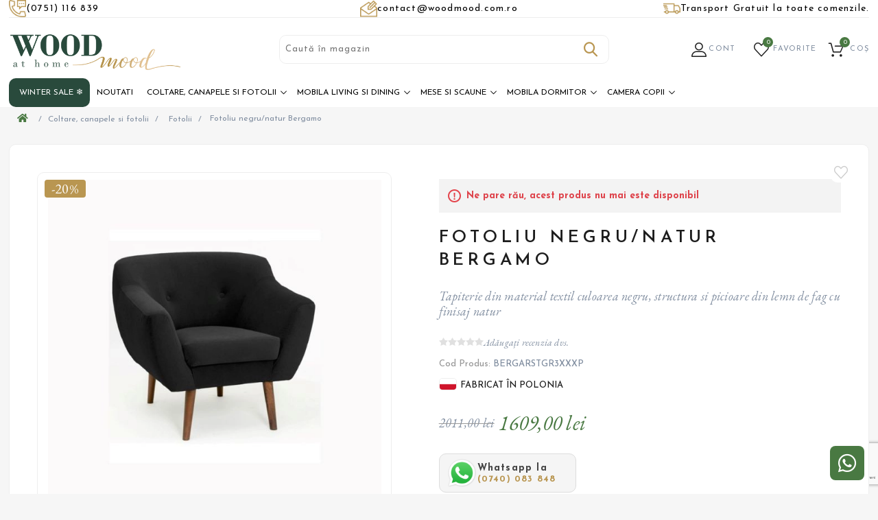

--- FILE ---
content_type: text/html; charset=utf-8
request_url: https://woodmood.com.ro/fotoliu-negru-natur-bergamo
body_size: 16108
content:
<!DOCTYPE html><html lang="ro" dir="ltr" class="html-product-details-page"><head><script>(function(w,i,g){w[g]=w[g]||[];if(typeof w[g].push=='function')w[g].push(i)})
(window,'G-LXMSRMK9ZN','google_tags_first_party');</script><script async src="/7i00/"></script>
			<script>
				window.dataLayer = window.dataLayer || [];
				function gtag(){dataLayer.push(arguments);}
				gtag('js', new Date());
				gtag('set', 'developer_id.dYzg1YT', true);
				gtag('config', 'G-LXMSRMK9ZN');
			</script>
			<title>Fotoliu negru/natur Bergamo | WoodMood</title><meta charset="UTF-8"><meta name="description" content="Tapiterie din material textil culoarea negru, structura si picioare din lemn de fag cu finisaj natur, "><meta name="keywords" content=""><meta name="generator" content="nopCommerce"><meta name="viewport" content="width=device-width, initial-scale=1.0, minimum-scale=1.0, maximum-scale=1.0, user-scalable=0"><style>.spc-categories .item-box .product-item>div{position:relative}.product-details-page .product-essential:has(.badge.extra-reducere) .prices label{display:none}.product-details-page .product-essential:has(.badge.extra-reducere) .prices{position:relative;flex-direction:column;align-items:flex-start}.product-details-page .product-essential:has(.badge.extra-reducere) .prices::before{content:"Preț final după aplicarea automată a cuponului EXTRA30";position:static;display:block;color:#818ea0;font-size:16px;margin-block:6px}.product-details-page .product-essential:has(.badge.extra10) .prices{position:relative;flex-direction:column;align-items:flex-start}.product-details-page .product-essential:has(.badge.extra10) .prices::after{content:"Introdu codul EXTRA10 pentru 10% reducere la comenzile cu livrare din ianuarie 2026. Campanie valabilă până pe 25 decembrie 2025.";position:static;display:block;color:#818ea0;font-size:16px;margin-block:6px}html.landing-page .filter-button{position:relative;top:0}html .badges-wrapper .badges-container{width:initial!important}.badges-wrapper .badges-container.top-left{max-width:calc(100% - 25px)}html.html-product-details-page .fixed-header-menu{position:fixed!important}.landing-page .badges-wrapper .badges-container .badge.new{display:none}@media(min-width:1001px){.html-recently-added-products-page .master-wrapper-content .item-box{width:100%!important}}html .cart .qty-input-wrapper{display:flex;justify-content:space-between}html .cart .qty-input-wrapper .fas{position:relative;width:20px}</style><script>(function(n,t,i,r,u,f){n.hj=n.hj||function(){(n.hj.q=n.hj.q||[]).push(arguments)};n._hjSettings={hjid:3894309,hjsv:6};u=t.getElementsByTagName("head")[0];f=t.createElement("script");f.async=1;f.src=i+n._hjSettings.hjid+r+n._hjSettings.hjsv;u.appendChild(f)})(window,document,"https://static.hotjar.com/c/hotjar-",".js?sv=")</script><meta name="ahrefs-site-verification" content="7f618d19700baec1d941cf34ed2e204c68eeda083b78d069f511b3fcd217c675"><meta name="google-site-verification" content="Y2tNUVRNRaOJIAIwiwsfoOpeJL05AiZeKdauy68nQRs"><meta property="og:type" content="product"><meta property="og:title" content="Fotoliu negru/natur Bergamo"><meta property="og:description" content="Tapiterie din material textil culoarea negru, structura si picioare din lemn de fag cu finisaj natur"><meta property="og:image" content="https://woodmood.com.ro/images/thumbs/0021991_fotoliu-negrunatur-bergamo_600.jpeg"><meta property="og:image:url" content="https://woodmood.com.ro/images/thumbs/0021991_fotoliu-negrunatur-bergamo_600.jpeg"><meta property="og:url" content="https://woodmood.com.ro/fotoliu-negru-natur-bergamo"><meta property="og:site_name" content="woodmood"><meta property="twitter:card" content="summary"><meta property="twitter:site" content="woodmood"><meta property="twitter:title" content="Fotoliu negru/natur Bergamo"><meta property="twitter:description" content="Tapiterie din material textil culoarea negru, structura si picioare din lemn de fag cu finisaj natur"><meta property="twitter:image" content="https://woodmood.com.ro/images/thumbs/0021991_fotoliu-negrunatur-bergamo_600.jpeg"><meta property="twitter:url" content="https://woodmood.com.ro/fotoliu-negru-natur-bergamo"><link rel="stylesheet" href="/css/ow7l9_w627f1zsigtx3alw.styles.css?v=hR0CyM6wLmJlwzmGsztqf4osRp8"><script>!function(n,t,i,r,u,f,e){n.fbq||(u=n.fbq=function(){u.callMethod?u.callMethod.apply(u,arguments):u.queue.push(arguments)},n._fbq||(n._fbq=u),u.push=u,u.loaded=!0,u.version="2.0",u.agent="plnopcommerce",u.queue=[],f=t.createElement(i),f.async=!0,f.src=r,e=t.getElementsByTagName(i)[0],e.parentNode.insertBefore(f,e))}(window,document,"script","https://connect.facebook.net/en_US/fbevents.js");fbq("init","1655696987956644",{external_id:"945b4e8a-1cff-4400-ae31-18166f46010b"});fbq("track","PageView");fbq("track","ViewContent",{value:1608.8,currency:"RON",content_ids:["3445"],content_type:"product",content_category:"Fotolii",content_name:"Fotoliu negru/natur Bergamo"})</script><script async src="https://www.googletagmanager.com/gtag/js?id=G-LXMSRMK9ZN"></script><script>function gtag(){dataLayer.push(arguments)}window.dataLayer=window.dataLayer||[];gtag("js",new Date);gtag("config","G-LXMSRMK9ZN");gtag("event","select_content",{content_type:"product",content_id:"BERGARSTGR3XXXP"});gtag("event","view_item",{currency:"RON",value:"1608,8000",items:[{item_id:"BERGARSTGR3XXXP",item_name:"Fotoliu negru/natur Bergamo",affiliation:"woodmood",index:0,item_brand:"Atreve",item_category:"Coltare, canapele si fotolii",item_category1:"Fotolii",item_variant:"",price:"1608,8000",quantity:"1"}]})</script><script>(function(n,t,i,r,u){n[r]=n[r]||[];n[r].push({"gtm.start":(new Date).getTime(),event:"gtm.js"});var e=t.getElementsByTagName(i)[0],f=t.createElement(i),o=r!="dataLayer"?"&l="+r:"";f.async=!0;f.src="https://www.googletagmanager.com/gtm.js?id="+u+o;e.parentNode.insertBefore(f,e)})(window,document,"script","dataLayer","GTM-KP69NDRR")</script><script src="/Plugins/EcomDigital.Tracking.GoogleTagManager/Content/js/script.js"></script><script>window.onload=function(){function i(n){sendItemRemovedEvent(n.currentTarget.closest(".item").dataset.itemId,"/TagManagerEvent/ItemRemoved")}function n(){let n=new FormData,r=$("#flyout-cart");r.find("[data-item-id]").each(function(){let i=$(this).find(".item-quantity"),r=t($(this).data("item-id")),u=t(i.data("quantity")||i.text());n.append("itemquantity"+r,u)});let i=addAntiForgeryToken();n.append(Object.keys(i)[0],Object.values(i)[0]);n.append("updateflyoutcart","");getDatalayer(n,"/TagManagerEvent/ShoppingCartUpdated")}function t(n){let t=parseInt(n);return isNaN(t)?0:t}dataLayer.push({ecommerce:null});dataLayer.push({event:"view_item",ecommerce:{currency:"RON",value:1609,items:[{item_id:"BERGARSTGR3XXXP",item_name:"Fotoliu negru/natur Bergamo",affiliation:"woodmood",discount:0,index:0,item_brand:"Atreve",item_variant:"",price:1609,quantity:1,item_category:"Coltare, canapele si fotolii",item_category1:"Fotolii"}]},items:[{id:"BERGARSTGR3XXXP",google_business_vertical:"retail"}],value:1609});$("body").on("click","#flyout-cart .remove-item",i);$("body").on("click","#flyout-cart .decrease-quantity",n);$("body").on("click","#flyout-cart .increase-quantity",n);var r=$(".product-item");$("body").on("click",".product-item .product-box-add-to-cart-button",function(){let n=$(this).parents().closest(".product-item"),t=addAntiForgeryToken({productId:$(n).data("productid"),quantity:1});getDatalayer(t,"/TagManagerEvent/AddToCart")});$("body").on("click",".button-1.add-to-cart-button",function(){let n=$(this).data("productid"),t=$("#product_enteredQuantity_"+n),i=1;t&&(i=t.val());let r=addAntiForgeryToken({productId:n,quantity:i});getDatalayer(r,"/TagManagerEvent/AddToCart")})}</script><style>.product-details-page .full-description{display:none}.product-details-page .ui-tabs .full-description{display:block}.product-details-page .tabhead-full-description{display:none}.product-details-page .product-specs-box{display:none}.product-details-page .ui-tabs .product-specs-box{display:block}.product-details-page .ui-tabs .product-specs-box .title{display:none}.product-details-page .product-no-reviews,.product-details-page .product-review-links{display:none}</style><link rel="canonical" href="https://woodmood.com.ro/fotoliu-negru-natur-bergamo"><link rel="apple-touch-icon" sizes="180x180" href="/icons/icons_0/apple-touch-icon.png?v=4.40"><link rel="icon" type="image/png" sizes="32x32" href="/icons/icons_0/favicon-32x32.png?v=4.40"><link rel="icon" type="image/png" sizes="192x192" href="/icons/icons_0/android-chrome-144x144.png?v=4.40"><link rel="icon" type="image/png" sizes="192x192" href="/icons/icons_0/android-chrome-192x192.png?v=4.40"><link rel="icon" type="image/png" sizes="192x192" href="/icons/icons_0/android-chrome-512x512.png?v=4.40"><link rel="icon" type="image/png" sizes="16x16" href="/icons/icons_0/favicon-16x16.png?v=4.40"><link rel="manifest" href="/icons/icons_0/site.webmanifest?v=4.40"><link rel="mask-icon" href="/icons/icons_0/safari-pinned-tab.svg?v=4.40" color="#5bbad5"><link rel="shortcut icon" href="/icons/icons_0/favicon.ico?v=4.40"><meta name="msapplication-TileColor" content="#2b5797"><meta name="msapplication-TileImage" content="/icons/icons_0/mstile-150x150.png?v=4.40"><meta name="msapplication-config" content="/icons/icons_0/browserconfig.xml?v=4.40"><meta name="theme-color" content="#ffffff"><style>.filtersGroupPanel .checkbox-list .disabled label{display:none}</style><script>(function(n,t,i,r,u){n[r]=n[r]||[];n[r].push({"gtm.start":(new Date).getTime(),event:"gtm.js"});var e=t.getElementsByTagName(i)[0],f=t.createElement(i),o=r!="dataLayer"?"&l="+r:"";f.async=!0;f.src="https://www.googletagmanager.com/gtm.js?id="+u+o;e.parentNode.insertBefore(f,e)})(window,document,"script","dataLayer","GTM-KP69NDRR")</script><link rel="preconnect" href="https://fonts.googleapis.com"><link rel="preconnect" href="https://fonts.gstatic.com" crossorigin><link href="https://fonts.googleapis.com/css2?family=EB+Garamond:ital,wght@0,400..800;1,400..800&amp;family=Open+Sans:ital,wght@0,300..800;1,300..800&amp;family=Josefin+Sans:ital,wght@0,100..700;1,100..700&amp;display=swap" rel="stylesheet"><body><input name="__RequestVerificationToken" type="hidden" value="CfDJ8P2qt_Q5WkBFny27FJtntEEpnnqOdPuC8B8Km5H2O3pUWNE-F5TJeT78iLT8R-xtTveuFaHpUxkZa5aKX7lUsqC2F2cWxvywLKa2-mGsrsUUkQe_gurV1K3JTZJpQ8RHJUN4OQCXAiDHUQhy8cx0G_c"><noscript><iframe src="https://www.googletagmanager.com/ns.html?id=GTM-KP69NDRR" height="0" width="0" style="display:none;visibility:hidden"></iframe></noscript><div class="ajax-loading-block-window" style="display:none"></div><div id="dialog-notifications-success" title="Notificare" style="display:none"></div><div id="dialog-notifications-error" title="Eroare" style="display:none"></div><div id="dialog-notifications-warning" title="Avertizare" style="display:none"></div><div id="bar-notification" class="bar-notification-container" data-close="Închide"></div><!--[if lte IE 8]><div style="clear:both;height:59px;text-align:center;position:relative"><a href="http://www.microsoft.com/windows/internet-explorer/default.aspx" target="_blank"> <img src="/Themes/WoodMood/Content/images/ie_warning.jpg" height="42" width="820" alt="You are using an outdated browser. For a faster, safer browsing experience, upgrade for free today."> </a></div><![endif]--><div class="master-wrapper-page"><div class="header"><div class="header-upper"><div class="master-wrapper-content"><div class="card-section-grid"><div class="item-grid"><div class="item-box"><div class="contact-item"><a href="tel: +40751116839" class="link"> <img class="item-image" src="https://woodmood.com.ro/images/thumbs/0157053_phone.png" title="(0751) 116 839" alt="(0751) 116 839"><p class="text">(0751) 116 839</p></a></div></div><div class="item-box"><div class="contact-item"><a href="/cdn-cgi/l/email-protection#593a36372d383a2d192e36363d3436363d773a3634772b36" class="link"> <img class="item-image" src="https://woodmood.com.ro/images/thumbs/0157054_write-letter.png" title="contact@woodmood.com.ro" alt="contact@woodmood.com.ro"><p class="text"><span class="__cf_email__" data-cfemail="0b6864657f6a687f4b7c64646f6664646f25686466257964">[email&#160;protected]</span></p></a></div></div><div class="item-box"><div class="contact-item"><a href="/termeni-conditii" class="link"> <img class="item-image" src="https://woodmood.com.ro/images/thumbs/0157055_delivery.png" title="Transport Gratuit la toate comenzile." alt="Transport Gratuit la toate comenzile."><p class="text">Transport Gratuit la toate comenzile.</p></a></div></div></div></div></div></div><div class="header-lower"><div class="master-wrapper-content"><div id="menu-mobile" data-sidebar-button><a class="ico-header-networks"> <i class="fas fa-bars"></i> Meniu </a></div><div class="header-logo"><a href="/"> <img title="woodmood" alt="woodmood" src="https://woodmood.com.ro/images/thumbs/0045479_woodmood-logo.png"> </a></div><div class="search-box store-search-box"><form method="get" id="small-search-box-form" class="elastic-search-box" action="/search"><input type="text" class="search-box-text" id="small-searchterms" autocomplete="off" name="q" placeholder="Caută în magazin" aria-label="Search store"> <button type="submit" class="button-1 search-box-button">Caută</button></form><div class="search-overlay"></div></div><div id="social-header"><ul class="networks"><li class="facebook"><a href="https://www.facebook.com/woodmood.at.home/" target="_blank"><i class="fab fa-facebook-square"></i></a><li class="rss"><a href="/news/rss/2"><i class="fas fa-rss"></i></a><li class="instagram"><a href="https://www.instagram.com/woodmood.at.home/" target="_blank" rel="noopener noreferrer"><i class="fab fa-instagram"></i></a></ul></div><div class="header-links-wrapper"><div class="header-links"><ul><li id="home"><a href="/" class="ico-account">Acasa</a><li id="search"><a class="ico-account">Produse</a><li class="customer-head"><a href="/login?returnUrl=%2Ffotoliu-negru-natur-bergamo">Cont</a><ul><small>Intra in contul tau si ai control complet asupra comenzilor si ofertelor !</small><li><a href="/login?returnUrl=%2Ffotoliu-negru-natur-bergamo" class="ico-login"> Intră în cont </a><li><a href="/register?returnUrl=%2Ffotoliu-negru-natur-bergamo" class="ico-register">Nu ai cont?<i>Click aici</i></a><li class="external-fb"><div class="title"><b>- sau -</b></div><div class="facebook-login-block"><div class="buttons"><a class="facebook-btn" href="/facebookauthentication/login">Conecteaza-te cu facebook</a></div></div></ul><li class="customer-wishlist"><a href="/wishlist" class="ico-wishlist"> <span class="wishlist-label">Favorite</span> <span class="wishlist-qty">0</span> </a><div id="flyout-wishlist" class="flyout-wishlist"><div class="mini-wishlist"><div class="count"><div class="no-products">Nu aveți articole în lista de dorinte.</div></div></div></div><li id="topcartlink"><a href="/cart" class="ico-cart"> <span class="cart-label">Coș</span> <span class="cart-qty">0</span> </a></li><div class="cursor"><svg xmlns="http://www.w3.org/2000/svg" viewBox="0 0 18.625 18.625" height="19.867" width="19.867"><path d="M0 0v18.625C.459 6.493 7.17.804 18.625 0z" fill-rule="evenodd"></path></svg> <svg xmlns="http://www.w3.org/2000/svg" viewBox="0 0 18.625 18.625" height="19.867" width="19.867"><path d="M0 0v18.625C.459 6.493 7.17.804 18.625 0z" fill-rule="evenodd"></path></svg></div></ul></div><div id="flyout-cart" class="flyout-cart"><div class="mini-shopping-cart"><div class="count"><div class="no-products">Nu aveți niciun articol în coșul de cumpărături.</div></div></div></div></div></div></div></div><div class="main-menu"><div class="master-wrapper-content"><ul class="mega-menu static-menu" data-isrtlenabled="false" data-enableclickfordropdown="false"><li class="black christmas root-category"><a href="/winter-sale" title="Winter Sale ❄️"> <span> Winter Sale &#x2744;&#xFE0F;</span> </a><li><a href="/newproducts" title="Noutati"> <span> Noutati</span> </a><li class="has-sublist with-dropdown-in-grid"><a class="with-subcategories" href="/coltare-canapele-fotolii"><span>Coltare, canapele si fotolii</span></a><div class="dropdown categories fullWidth boxes-5"><div class="category-menu-name">Coltare, canapele si fotolii</div><div class="row-wrapper"><div class="row"><div class="box"><div class="picture"><a href="/canapele-fixe" title="Arată produsele din categoria Canapele fixe"> <img class="lazy" alt="Imagine pentru categorie Canapele fixe" src="[data-uri]" data-original="https://woodmood.com.ro/images/thumbs/0018654_canapele-fixe_290.jpeg"> </a><div class="picture-title-wrap"><div class="title"><a href="/canapele-fixe" title="Canapele fixe"><span>Canapele fixe</span></a></div></div></div></div><div class="box"><div class="picture"><a href="/canapele-extensibile" title="Arată produsele din categoria Canapele extensibile"> <img class="lazy" alt="Imagine pentru categorie Canapele extensibile" src="[data-uri]" data-original="https://woodmood.com.ro/images/thumbs/0029931_canapele-extensibile_290.jpeg"> </a><div class="picture-title-wrap"><div class="title"><a href="/canapele-extensibile" title="Canapele extensibile"><span>Canapele extensibile</span></a></div></div></div></div><div class="box"><div class="picture"><a href="/coltare-extensibile-l" title="Arată produsele din categoria Coltare extensibile in L"> <img class="lazy" alt="Imagine pentru categorie Coltare extensibile in L" src="[data-uri]" data-original="https://woodmood.com.ro/images/thumbs/0029582_coltare-extensibile-in-l_290.jpeg"> </a><div class="picture-title-wrap"><div class="title"><a href="/coltare-extensibile-l" title="Coltare extensibile in L"><span>Coltare extensibile in L</span></a></div></div></div></div><div class="box"><div class="picture"><a href="/coltare-fixe" title="Arată produsele din categoria Coltare fixe"> <img class="lazy" alt="Imagine pentru categorie Coltare fixe" src="[data-uri]" data-original="https://woodmood.com.ro/images/thumbs/0025585_coltare-fixe_290.jpeg"> </a><div class="picture-title-wrap"><div class="title"><a href="/coltare-fixe" title="Coltare fixe"><span>Coltare fixe</span></a></div></div></div></div><div class="box"><div class="picture"><a href="/coltare-extensibile-forma-u" title="Arată produsele din categoria Coltare extensibile in forma de U"> <img class="lazy" alt="Imagine pentru categorie Coltare extensibile in forma de U" src="[data-uri]" data-original="https://woodmood.com.ro/images/thumbs/0017926_coltare-extensibile-in-forma-de-u_290.jpeg"> </a><div class="picture-title-wrap"><div class="title"><a href="/coltare-extensibile-forma-u" title="Coltare extensibile in forma de U"><span>Coltare extensibile in forma de U</span></a></div></div></div></div></div><div class="row"><div class="box"><div class="picture"><a href="/fotolii-living" title="Arată produsele din categoria Fotolii"> <img class="lazy" alt="Imagine pentru categorie Fotolii" src="[data-uri]" data-original="https://woodmood.com.ro/images/thumbs/0029983_fotolii_290.jpeg"> </a><div class="picture-title-wrap"><div class="title"><a href="/fotolii-living" title="Fotolii"><span>Fotolii</span></a></div></div></div></div><div class="box"><div class="picture"><a href="/seturi-canapele-fotolii" title="Arată produsele din categoria Seturi de canapele si fotolii"> <img class="lazy" alt="Imagine pentru categorie Seturi de canapele si fotolii" src="[data-uri]" data-original="https://woodmood.com.ro/images/thumbs/0018655_seturi-de-canapele-si-fotolii_290.jpeg"> </a><div class="picture-title-wrap"><div class="title"><a href="/seturi-canapele-fotolii" title="Seturi de canapele si fotolii"><span>Seturi de canapele si fotolii</span></a></div></div></div></div><div class="box"><div class="picture"><a href="/fotolii-lounge" title="Arată produsele din categoria Fotolii lounge"> <img class="lazy" alt="Imagine pentru categorie Fotolii lounge" src="[data-uri]" data-original="https://woodmood.com.ro/images/thumbs/0018764_fotolii-lounge_290.jpeg"> </a><div class="picture-title-wrap"><div class="title"><a href="/fotolii-lounge" title="Fotolii lounge"><span>Fotolii lounge</span></a></div></div></div></div><div class="box"><div class="picture"><a href="/taburete" title="Arată produsele din categoria Taburete"> <img class="lazy" alt="Imagine pentru categorie Taburete" src="[data-uri]" data-original="https://woodmood.com.ro/images/thumbs/0018765_taburete_290.jpeg"> </a><div class="picture-title-wrap"><div class="title"><a href="/taburete" title="Taburete"><span>Taburete</span></a></div></div></div></div><div class="empty-box"></div></div></div></div><li class="has-sublist with-dropdown-in-grid"><a class="with-subcategories" href="/mobila-living-si-dining"><span>Mobila living si dining</span></a><div class="dropdown categories fullWidth boxes-5"><div class="category-menu-name">Mobila living si dining</div><div class="row-wrapper"><div class="row"><div class="box"><div class="picture"><a href="/vitrine-living" title="Arată produsele din categoria Vitrine living"> <img class="lazy" alt="Imagine pentru categorie Vitrine living" src="[data-uri]" data-original="https://woodmood.com.ro/images/thumbs/0018754_vitrine-living_290.jpeg"> </a><div class="picture-title-wrap"><div class="title"><a href="/vitrine-living" title="Vitrine living"><span>Vitrine living</span></a></div></div></div></div><div class="box"><div class="picture"><a href="/bufete" title="Arată produsele din categoria Bufete"> <img class="lazy" alt="Imagine pentru categorie Bufete" src="[data-uri]" data-original="https://woodmood.com.ro/images/thumbs/0018665_bufete_290.jpeg"> </a><div class="picture-title-wrap"><div class="title"><a href="/bufete" title="Bufete"><span>Bufete</span></a></div></div></div></div><div class="box"><div class="picture"><a href="/comode-inalte" title="Arată produsele din categoria Comode inalte"> <img class="lazy" alt="Imagine pentru categorie Comode inalte" src="[data-uri]" data-original="https://woodmood.com.ro/images/thumbs/0018666_comode-inalte_290.jpeg"> </a><div class="picture-title-wrap"><div class="title"><a href="/comode-inalte" title="Comode inalte"><span>Comode inalte</span></a></div></div></div></div><div class="box"><div class="picture"><a href="/comode-tv" title="Arată produsele din categoria Comode TV"> <img class="lazy" alt="Imagine pentru categorie Comode TV" src="[data-uri]" data-original="https://woodmood.com.ro/images/thumbs/0018658_comode-tv_290.jpeg"> </a><div class="picture-title-wrap"><div class="title"><a href="/comode-tv" title="Comode TV"><span>Comode TV</span></a></div></div></div></div><div class="box"><div class="picture"><a href="/masute-cafea" title="Arată produsele din categoria Masute de cafea"> <img class="lazy" alt="Imagine pentru categorie Masute de cafea" src="[data-uri]" data-original="https://woodmood.com.ro/images/thumbs/0018660_masute-de-cafea_290.jpeg"> </a><div class="picture-title-wrap"><div class="title"><a href="/masute-cafea" title="Masute de cafea"><span>Masute de cafea</span></a></div></div></div></div></div><div class="row"><div class="box"><div class="picture"><a href="/mobilier-birou" title="Arată produsele din categoria Mobilier birou"> <img class="lazy" alt="Imagine pentru categorie Mobilier birou" src="[data-uri]" data-original="https://woodmood.com.ro/images/thumbs/0018766_mobilier-birou_290.jpeg"> </a><div class="picture-title-wrap"><div class="title"><a href="/mobilier-birou" title="Mobilier birou"><span>Mobilier birou</span></a></div></div></div></div><div class="empty-box"></div><div class="empty-box"></div><div class="empty-box"></div><div class="empty-box"></div></div></div></div><li class="has-sublist with-dropdown-in-grid"><a class="with-subcategories" href="/mese-scaune"><span>Mese si scaune</span></a><div class="dropdown categories fullWidth boxes-5"><div class="category-menu-name">Mese si scaune</div><div class="row-wrapper"><div class="row"><div class="box"><div class="picture"><a href="/seturi-masa-si-scaune" title="Arată produsele din categoria Seturi masa si scaune"> <img class="lazy" alt="Imagine pentru categorie Seturi masa si scaune" src="[data-uri]" data-original="https://woodmood.com.ro/images/thumbs/0101914_seturi-masa-si-scaune_290.jpeg"> </a><div class="picture-title-wrap"><div class="title"><a href="/seturi-masa-si-scaune" title="Seturi masa si scaune"><span>Seturi masa si scaune</span></a></div></div></div></div><div class="box"><div class="picture"><a href="/console-extensibile" title="Arată produsele din categoria Console extensibile si fixe"> <img class="lazy" alt="Imagine pentru categorie Console extensibile si fixe" src="[data-uri]" data-original="https://woodmood.com.ro/images/thumbs/0029975_console-extensibile-si-fixe_290.jpeg"> </a><div class="picture-title-wrap"><div class="title"><a href="/console-extensibile" title="Console extensibile si fixe"><span>Console extensibile si fixe</span></a></div></div></div></div><div class="box"><div class="picture"><a href="/mese-fixe" title="Arată produsele din categoria Mese fixe "> <img class="lazy" alt="Imagine pentru categorie Mese fixe " src="[data-uri]" data-original="https://woodmood.com.ro/images/thumbs/0029976_mese-fixe_290.jpeg"> </a><div class="picture-title-wrap"><div class="title"><a href="/mese-fixe" title="Mese fixe "><span>Mese fixe </span></a></div></div></div></div><div class="box"><div class="picture"><a href="/mese-extensibile" title="Arată produsele din categoria Mese extensibile"> <img class="lazy" alt="Imagine pentru categorie Mese extensibile" src="[data-uri]" data-original="https://woodmood.com.ro/images/thumbs/0029977_mese-extensibile_290.jpeg"> </a><div class="picture-title-wrap"><div class="title"><a href="/mese-extensibile" title="Mese extensibile"><span>Mese extensibile</span></a></div></div></div></div><div class="box"><div class="picture"><a href="/mese-rotunde" title="Arată produsele din categoria Mese rotunde"> <img class="lazy" alt="Imagine pentru categorie Mese rotunde" src="[data-uri]" data-original="https://woodmood.com.ro/images/thumbs/0029985_mese-rotunde_290.jpeg"> </a><div class="picture-title-wrap"><div class="title"><a href="/mese-rotunde" title="Mese rotunde"><span>Mese rotunde</span></a></div></div></div></div></div><div class="row"><div class="box"><div class="picture"><a href="/scaune-lemn-tapitate" title="Arată produsele din categoria Scaune lemn tapitate"> <img class="lazy" alt="Imagine pentru categorie Scaune lemn tapitate" src="[data-uri]" data-original="https://woodmood.com.ro/images/thumbs/0029987_scaune-lemn-tapitate_290.jpeg"> </a><div class="picture-title-wrap"><div class="title"><a href="/scaune-lemn-tapitate" title="Scaune lemn tapitate"><span>Scaune lemn tapitate</span></a></div></div></div></div><div class="box"><div class="picture"><a href="/scaune-metalice-tapitate" title="Arată produsele din categoria Scaune metalice tapitate"> <img class="lazy" alt="Imagine pentru categorie Scaune metalice tapitate" src="[data-uri]" data-original="https://woodmood.com.ro/images/thumbs/0029986_scaune-metalice-tapitate_290.jpeg"> </a><div class="picture-title-wrap"><div class="title"><a href="/scaune-metalice-tapitate" title="Scaune metalice tapitate"><span>Scaune metalice tapitate</span></a></div></div></div></div><div class="box"><div class="picture"><a href="/scaune-tapitate-brate" title="Arată produsele din categoria Scaune tapitate cu brate"> <img class="lazy" alt="Imagine pentru categorie Scaune tapitate cu brate" src="[data-uri]" data-original="https://woodmood.com.ro/images/thumbs/0029984_scaune-tapitate-cu-brate_290.jpeg"> </a><div class="picture-title-wrap"><div class="title"><a href="/scaune-tapitate-brate" title="Scaune tapitate cu brate"><span>Scaune tapitate cu brate</span></a></div></div></div></div><div class="box"><div class="picture"><a href="/scaune-lemn" title="Arată produsele din categoria Scaune lemn"> <img class="lazy" alt="Imagine pentru categorie Scaune lemn" src="[data-uri]" data-original="https://woodmood.com.ro/images/thumbs/0018791_scaune-lemn_290.jpeg"> </a><div class="picture-title-wrap"><div class="title"><a href="/scaune-lemn" title="Scaune lemn"><span>Scaune lemn</span></a></div></div></div></div><div class="box"><div class="picture"><a href="/scaune-bar" title="Arată produsele din categoria Scaune bar"> <img class="lazy" alt="Imagine pentru categorie Scaune bar" src="[data-uri]" data-original="https://woodmood.com.ro/images/thumbs/0018794_scaune-bar_290.jpeg"> </a><div class="picture-title-wrap"><div class="title"><a href="/scaune-bar" title="Scaune bar"><span>Scaune bar</span></a></div></div></div></div></div><div class="row"><div class="box"><div class="picture"><a href="/scaune-rotative" title="Arată produsele din categoria Scaune rotative"> <img class="lazy" alt="Imagine pentru categorie Scaune rotative" src="[data-uri]" data-original="https://woodmood.com.ro/images/thumbs/0029988_scaune-rotative_290.jpeg"> </a><div class="picture-title-wrap"><div class="title"><a href="/scaune-rotative" title="Scaune rotative"><span>Scaune rotative</span></a></div></div></div></div><div class="empty-box"></div><div class="empty-box"></div><div class="empty-box"></div><div class="empty-box"></div></div></div></div><li class="has-sublist with-dropdown-in-grid"><a class="with-subcategories" href="/mobila-dormitor"><span>Mobila dormitor</span></a><div class="dropdown categories fullWidth boxes-5"><div class="category-menu-name">Mobila dormitor</div><div class="row-wrapper"><div class="row"><div class="box"><div class="picture"><a href="/paturi-lemn" title="Arată produsele din categoria Paturi din lemn"> <img class="lazy" alt="Imagine pentru categorie Paturi din lemn" src="[data-uri]" data-original="https://woodmood.com.ro/images/thumbs/0018796_paturi-din-lemn_290.jpeg"> </a><div class="picture-title-wrap"><div class="title"><a href="/paturi-lemn" title="Paturi din lemn"><span>Paturi din lemn</span></a></div></div></div></div><div class="box"><div class="picture"><a href="/paturi-somiera-rabatabila" title="Arată produsele din categoria Paturi cu somiera rabatabila"> <img class="lazy" alt="Imagine pentru categorie Paturi cu somiera rabatabila" src="[data-uri]" data-original="https://woodmood.com.ro/images/thumbs/0018795_paturi-cu-somiera-rabatabila_290.jpeg"> </a><div class="picture-title-wrap"><div class="title"><a href="/paturi-somiera-rabatabila" title="Paturi cu somiera rabatabila"><span>Paturi cu somiera rabatabila</span></a></div></div></div><ul class="subcategories"><li class="subcategory-item"><a href="/dormitor-paturi-tapitate-paturi-140cmx200cm" title="Paturi 140 cm x 200 cm"><span>Paturi 140 cm x 200 cm</span></a><li class="subcategory-item"><a href="/dormitor-paturi-tapitate-paturi-160cmx200cm" title="Paturi 160 cm x 200 cm"><span>Paturi 160 cm x 200 cm</span></a><li class="subcategory-item"><a href="/dormitor-paturi-tapitate-paturi-180cmx200cm" title="Paturi 180 cm x 200 cm"><span>Paturi 180 cm x 200 cm</span></a></ul></div><div class="box"><div class="picture"><a href="/paturi-boxspring" title="Arată produsele din categoria Paturi boxspring"> <img class="lazy" alt="Imagine pentru categorie Paturi boxspring" src="[data-uri]" data-original="https://woodmood.com.ro/images/thumbs/0018810_paturi-boxspring_290.jpeg"> </a><div class="picture-title-wrap"><div class="title"><a href="/paturi-boxspring" title="Paturi boxspring"><span>Paturi boxspring</span></a></div></div></div><ul class="subcategories"><li class="subcategory-item"><a href="/dormitor-paturi-boxspring-paturi-140cmx200cm" title="Paturi 140 cm x 200 cm"><span>Paturi 140 cm x 200 cm</span></a><li class="subcategory-item"><a href="/dormitor-paturi-boxspring-paturi-160cmx200cm" title="Paturi 160 cm x 200 cm"><span>Paturi 160 cm x 200 cm</span></a><li class="subcategory-item"><a href="/dormitor-paturi-boxspring-paturi-180cmx200cm" title="Paturi 180 cm x 200 cm"><span>Paturi 180 cm x 200 cm</span></a><li class="subcategory-item"><a href="/dormitor-paturi-boxspring-paturi-90cmx200cm" title="Paturi 90 cm x 200 cm"><span>Paturi 90 cm x 200 cm</span></a></ul></div><div class="box"><div class="picture"><a href="/noptiere-dormitor" title="Arată produsele din categoria Noptiere dormitor"> <img class="lazy" alt="Imagine pentru categorie Noptiere dormitor" src="[data-uri]" data-original="https://woodmood.com.ro/images/thumbs/0018797_noptiere-dormitor_290.jpeg"> </a><div class="picture-title-wrap"><div class="title"><a href="/noptiere-dormitor" title="Noptiere dormitor"><span>Noptiere dormitor</span></a></div></div></div></div><div class="box"><div class="picture"><a href="/comode-dormitor" title="Arată produsele din categoria Comode dormitor"> <img class="lazy" alt="Imagine pentru categorie Comode dormitor" src="[data-uri]" data-original="https://woodmood.com.ro/images/thumbs/0018798_comode-dormitor_290.jpeg"> </a><div class="picture-title-wrap"><div class="title"><a href="/comode-dormitor" title="Comode dormitor"><span>Comode dormitor</span></a></div></div></div></div></div><div class="row"><div class="box"><div class="picture"><a href="/dulapuri-dormitor" title="Arată produsele din categoria Dulapuri dormitor"> <img class="lazy" alt="Imagine pentru categorie Dulapuri dormitor" src="[data-uri]" data-original="https://woodmood.com.ro/images/thumbs/0018799_dulapuri-dormitor_290.jpeg"> </a><div class="picture-title-wrap"><div class="title"><a href="/dulapuri-dormitor" title="Dulapuri dormitor"><span>Dulapuri dormitor</span></a></div></div></div></div><div class="box"><div class="picture"><a href="/somiere" title="Arată produsele din categoria Somiere"> <img class="lazy" alt="Imagine pentru categorie Somiere" src="[data-uri]" data-original="https://woodmood.com.ro/images/thumbs/0018807_somiere_290.jpeg"> </a><div class="picture-title-wrap"><div class="title"><a href="/somiere" title="Somiere"><span>Somiere</span></a></div></div></div></div><div class="box"><div class="picture"><a href="/saltele-pat" title="Arată produsele din categoria Saltele pat"> <img class="lazy" alt="Imagine pentru categorie Saltele pat" src="[data-uri]" data-original="https://woodmood.com.ro/images/thumbs/0161481_saltele-pat_290.jpeg"> </a><div class="picture-title-wrap"><div class="title"><a href="/saltele-pat" title="Saltele pat"><span>Saltele pat</span></a></div></div></div></div><div class="empty-box"></div><div class="empty-box"></div></div></div></div><li class="has-sublist with-dropdown-in-grid"><a class="with-subcategories" href="/camera-copii"><span>Camera copii</span></a><div class="dropdown categories fullWidth boxes-5"><div class="category-menu-name">Camera copii</div><div class="row-wrapper"><div class="row"><div class="box"><div class="picture"><a href="/camera-copii-paturi-joase" title="Arată produsele din categoria Paturi joase"> <img class="lazy" alt="Imagine pentru categorie Paturi joase" src="[data-uri]" data-original="https://woodmood.com.ro/images/thumbs/0018812_paturi-joase_290.jpeg"> </a><div class="picture-title-wrap"><div class="title"><a href="/camera-copii-paturi-joase" title="Paturi joase"><span>Paturi joase</span></a></div></div></div></div><div class="box"><div class="picture"><a href="/camera-copii-paturi-supraetajate" title="Arată produsele din categoria Paturi supraetajate"> <img class="lazy" alt="Imagine pentru categorie Paturi supraetajate" src="[data-uri]" data-original="https://woodmood.com.ro/images/thumbs/0018825_paturi-supraetajate_290.jpeg"> </a><div class="picture-title-wrap"><div class="title"><a href="/camera-copii-paturi-supraetajate" title="Paturi supraetajate"><span>Paturi supraetajate</span></a></div></div></div></div><div class="box"><div class="picture"><a href="/camera-copii-comode" title="Arată produsele din categoria Comode si noptiere"> <img class="lazy" alt="Imagine pentru categorie Comode si noptiere" src="[data-uri]" data-original="https://woodmood.com.ro/images/thumbs/0018815_comode-si-noptiere_290.jpeg"> </a><div class="picture-title-wrap"><div class="title"><a href="/camera-copii-comode" title="Comode si noptiere"><span>Comode si noptiere</span></a></div></div></div></div><div class="box"><div class="picture"><a href="/camera-copii-dulapuri" title="Arată produsele din categoria Dulapuri"> <img class="lazy" alt="Imagine pentru categorie Dulapuri" src="[data-uri]" data-original="https://woodmood.com.ro/images/thumbs/0018826_dulapuri_290.jpeg"> </a><div class="picture-title-wrap"><div class="title"><a href="/camera-copii-dulapuri" title="Dulapuri"><span>Dulapuri</span></a></div></div></div></div><div class="box"><div class="picture"><a href="/camera-copii-birouri-etajere" title="Arată produsele din categoria Birouri si etajere"> <img class="lazy" alt="Imagine pentru categorie Birouri si etajere" src="[data-uri]" data-original="https://woodmood.com.ro/images/thumbs/0018818_birouri-si-etajere_290.jpeg"> </a><div class="picture-title-wrap"><div class="title"><a href="/camera-copii-birouri-etajere" title="Birouri si etajere"><span>Birouri si etajere</span></a></div></div></div></div></div></div></div></ul><aside data-sidebar class="static-menu"><div id="logo-menu-mobile"><a href="/"> <img title="woodmood" alt="woodmood" src="https://woodmood.com.ro/images/thumbs/0045479_woodmood-logo.png"> </a></div><a id="close-menu-mobile" data-sidebar-button> <i class="fas fa-times"></i> Inchide </a><ul class="mega-menu-responsive static-menu"><li class="black christmas root-category"><a href="/winter-sale" title="Winter Sale ❄️"> <span> Winter Sale &#x2744;&#xFE0F;</span> </a><li><a href="/newproducts" title="Noutati"> <span> Noutati</span> </a><li class="has-sublist"><a class="with-subcategories" href="/coltare-canapele-fotolii"><span>Coltare, canapele si fotolii</span></a><div class="plus-button"></div><div class="sublist-wrap"><ul class="sublist"><li class="back-button"><span>Back</span><li><a class="lastLevelCategory" href="/canapele-fixe" title="Canapele fixe"><span>Canapele fixe</span></a><li><a class="lastLevelCategory" href="/canapele-extensibile" title="Canapele extensibile"><span>Canapele extensibile</span></a><li><a class="lastLevelCategory" href="/coltare-extensibile-l" title="Coltare extensibile in L"><span>Coltare extensibile in L</span></a><li><a class="lastLevelCategory" href="/coltare-fixe" title="Coltare fixe"><span>Coltare fixe</span></a><li><a class="lastLevelCategory" href="/coltare-extensibile-forma-u" title="Coltare extensibile in forma de U"><span>Coltare extensibile in forma de U</span></a><li><a class="lastLevelCategory" href="/fotolii-living" title="Fotolii"><span>Fotolii</span></a><li><a class="lastLevelCategory" href="/seturi-canapele-fotolii" title="Seturi de canapele si fotolii"><span>Seturi de canapele si fotolii</span></a><li><a class="lastLevelCategory" href="/fotolii-lounge" title="Fotolii lounge"><span>Fotolii lounge</span></a><li><a class="lastLevelCategory" href="/taburete" title="Taburete"><span>Taburete</span></a></ul></div><li class="has-sublist"><a class="with-subcategories" href="/mobila-living-si-dining"><span>Mobila living si dining</span></a><div class="plus-button"></div><div class="sublist-wrap"><ul class="sublist"><li class="back-button"><span>Back</span><li><a class="lastLevelCategory" href="/vitrine-living" title="Vitrine living"><span>Vitrine living</span></a><li><a class="lastLevelCategory" href="/bufete" title="Bufete"><span>Bufete</span></a><li><a class="lastLevelCategory" href="/comode-inalte" title="Comode inalte"><span>Comode inalte</span></a><li><a class="lastLevelCategory" href="/comode-tv" title="Comode TV"><span>Comode TV</span></a><li><a class="lastLevelCategory" href="/masute-cafea" title="Masute de cafea"><span>Masute de cafea</span></a><li><a class="lastLevelCategory" href="/mobilier-birou" title="Mobilier birou"><span>Mobilier birou</span></a></ul></div><li class="has-sublist"><a class="with-subcategories" href="/mese-scaune"><span>Mese si scaune</span></a><div class="plus-button"></div><div class="sublist-wrap"><ul class="sublist"><li class="back-button"><span>Back</span><li><a class="lastLevelCategory" href="/seturi-masa-si-scaune" title="Seturi masa si scaune"><span>Seturi masa si scaune</span></a><li><a class="lastLevelCategory" href="/console-extensibile" title="Console extensibile si fixe"><span>Console extensibile si fixe</span></a><li><a class="lastLevelCategory" href="/mese-fixe" title="Mese fixe "><span>Mese fixe </span></a><li><a class="lastLevelCategory" href="/mese-extensibile" title="Mese extensibile"><span>Mese extensibile</span></a><li><a class="lastLevelCategory" href="/mese-rotunde" title="Mese rotunde"><span>Mese rotunde</span></a><li><a class="lastLevelCategory" href="/scaune-lemn-tapitate" title="Scaune lemn tapitate"><span>Scaune lemn tapitate</span></a><li><a class="lastLevelCategory" href="/scaune-metalice-tapitate" title="Scaune metalice tapitate"><span>Scaune metalice tapitate</span></a><li><a class="lastLevelCategory" href="/scaune-tapitate-brate" title="Scaune tapitate cu brate"><span>Scaune tapitate cu brate</span></a><li><a class="lastLevelCategory" href="/scaune-lemn" title="Scaune lemn"><span>Scaune lemn</span></a><li><a class="lastLevelCategory" href="/scaune-bar" title="Scaune bar"><span>Scaune bar</span></a><li><a class="lastLevelCategory" href="/scaune-rotative" title="Scaune rotative"><span>Scaune rotative</span></a></ul></div><li class="has-sublist"><a class="with-subcategories" href="/mobila-dormitor"><span>Mobila dormitor</span></a><div class="plus-button"></div><div class="sublist-wrap"><ul class="sublist"><li class="back-button"><span>Back</span><li><a class="lastLevelCategory" href="/paturi-lemn" title="Paturi din lemn"><span>Paturi din lemn</span></a><li class="has-sublist"><a href="/paturi-somiera-rabatabila" title="Paturi cu somiera rabatabila" class="with-subcategories"><span>Paturi cu somiera rabatabila</span></a><div class="plus-button"></div><div class="sublist-wrap"><ul class="sublist"><li class="back-button"><span>Back</span><li><a class="lastLevelCategory" href="/dormitor-paturi-tapitate-paturi-140cmx200cm" title="Paturi 140 cm x 200 cm"><span>Paturi 140 cm x 200 cm</span></a><li><a class="lastLevelCategory" href="/dormitor-paturi-tapitate-paturi-160cmx200cm" title="Paturi 160 cm x 200 cm"><span>Paturi 160 cm x 200 cm</span></a><li><a class="lastLevelCategory" href="/dormitor-paturi-tapitate-paturi-180cmx200cm" title="Paturi 180 cm x 200 cm"><span>Paturi 180 cm x 200 cm</span></a></ul></div><li class="has-sublist"><a href="/paturi-boxspring" title="Paturi boxspring" class="with-subcategories"><span>Paturi boxspring</span></a><div class="plus-button"></div><div class="sublist-wrap"><ul class="sublist"><li class="back-button"><span>Back</span><li><a class="lastLevelCategory" href="/dormitor-paturi-boxspring-paturi-140cmx200cm" title="Paturi 140 cm x 200 cm"><span>Paturi 140 cm x 200 cm</span></a><li><a class="lastLevelCategory" href="/dormitor-paturi-boxspring-paturi-160cmx200cm" title="Paturi 160 cm x 200 cm"><span>Paturi 160 cm x 200 cm</span></a><li><a class="lastLevelCategory" href="/dormitor-paturi-boxspring-paturi-180cmx200cm" title="Paturi 180 cm x 200 cm"><span>Paturi 180 cm x 200 cm</span></a><li><a class="lastLevelCategory" href="/dormitor-paturi-boxspring-paturi-90cmx200cm" title="Paturi 90 cm x 200 cm"><span>Paturi 90 cm x 200 cm</span></a></ul></div><li><a class="lastLevelCategory" href="/noptiere-dormitor" title="Noptiere dormitor"><span>Noptiere dormitor</span></a><li><a class="lastLevelCategory" href="/comode-dormitor" title="Comode dormitor"><span>Comode dormitor</span></a><li><a class="lastLevelCategory" href="/dulapuri-dormitor" title="Dulapuri dormitor"><span>Dulapuri dormitor</span></a><li><a class="lastLevelCategory" href="/somiere" title="Somiere"><span>Somiere</span></a><li><a class="lastLevelCategory" href="/saltele-pat" title="Saltele pat"><span>Saltele pat</span></a></ul></div><li class="has-sublist"><a class="with-subcategories" href="/camera-copii"><span>Camera copii</span></a><div class="plus-button"></div><div class="sublist-wrap"><ul class="sublist"><li class="back-button"><span>Back</span><li><a class="lastLevelCategory" href="/camera-copii-paturi-joase" title="Paturi joase"><span>Paturi joase</span></a><li><a class="lastLevelCategory" href="/camera-copii-paturi-supraetajate" title="Paturi supraetajate"><span>Paturi supraetajate</span></a><li><a class="lastLevelCategory" href="/camera-copii-comode" title="Comode si noptiere"><span>Comode si noptiere</span></a><li><a class="lastLevelCategory" href="/camera-copii-dulapuri" title="Dulapuri"><span>Dulapuri</span></a><li><a class="lastLevelCategory" href="/camera-copii-birouri-etajere" title="Birouri si etajere"><span>Birouri si etajere</span></a></ul></div></ul><div class="header-selectors-wrapper"></div></aside></div></div><div class="master-wrapper-content"><div class="master-column-wrapper"><div class="breadcrumb"><ul itemscope itemtype="http://schema.org/BreadcrumbList"><li><span> <a href="/"> <span><i class="fas fa-home"></i></span> </a> </span> <span class="delimiter">/</span><li itemprop="itemListElement" itemscope itemtype="http://schema.org/ListItem"><a href="/coltare-canapele-fotolii" itemprop="item"> <span itemprop="name">Coltare, canapele si fotolii</span> </a> <span class="delimiter">/</span><meta itemprop="position" content="1"><li itemprop="itemListElement" itemscope itemtype="http://schema.org/ListItem"><a href="/fotolii-living" itemprop="item"> <span itemprop="name">Fotolii</span> </a> <span class="delimiter">/</span><meta itemprop="position" content="2"><li itemprop="itemListElement" itemscope itemtype="http://schema.org/ListItem"><strong class="current-item" itemprop="name">Fotoliu negru/natur Bergamo</strong> <span itemprop="item" itemscope itemtype="http://schema.org/Thing" id="/fotoliu-negru-natur-bergamo"> </span><meta itemprop="position" content="3"></ul></div><div class="center-1"><div class="page product-details-page"><div class="page-body"><form method="post" id="product-details-form"><div itemscope itemtype="http://schema.org/Product"><meta itemprop="name" content="Fotoliu negru/natur Bergamo"><meta itemprop="sku" content="BERGARSTGR3XXXP"><meta itemprop="gtin"><meta itemprop="mpn"><meta itemprop="description" content="Tapiterie din material textil culoarea negru, structura si picioare din lemn de fag cu finisaj natur"><meta itemprop="image" content="https://woodmood.com.ro/images/thumbs/0021991_fotoliu-negrunatur-bergamo_600.jpeg"><div itemprop="brand" itemtype="https://schema.org/Brand" itemscope><meta itemprop="name" content="Atreve"></div><div itemprop="offers" itemscope itemtype="http://schema.org/Offer"><meta itemprop="url" content="https://woodmood.com.ro/fotoliu-negru-natur-bergamo"><meta itemprop="price" content="1608.80"><meta itemprop="priceCurrency" content="RON"><meta itemprop="priceValidUntil"><meta itemprop="availability" content="https://schema.org/InStock"></div><div itemprop="review" itemscope itemtype="http://schema.org/Review"><div itemprop="author" itemtype="https://schema.org/Person" itemscope><meta itemprop="name" content="ALL"></div><meta itemprop="url" content="/productreviews/3445"></div></div><div data-productid="3445"><div class="product-essential"><div class="gallery"><div class="picture-gallery"><div class="picture badges-wrapper"><div class="slick-items"><div class="item"><a data-fancybox="gallery" href="https://woodmood.com.ro/images/thumbs/0021991_fotoliu-negrunatur-bergamo.jpeg" alt="Fotoliu negru/natur Bergamo" title="fotoliu"> <img src="https://woodmood.com.ro/images/thumbs/0021991_fotoliu-negrunatur-bergamo_600.jpeg" alt="Fotoliu negru/natur Bergamo" title="fotoliu" data-defaultsize="https://woodmood.com.ro/images/thumbs/0021991_fotoliu-negrunatur-bergamo.jpeg" data-fullsize="https://woodmood.com.ro/images/thumbs/0021991_fotoliu-negrunatur-bergamo.jpeg"> </a></div><div class="item"><a data-fancybox="gallery" href="https://woodmood.com.ro/images/thumbs/0022578_fotoliu-negrunatur-bergamo.jpeg" alt="Fotoliu negru/natur Bergamo" title="	fotoliu"> <img src="https://woodmood.com.ro/images/thumbs/0022578_fotoliu-negrunatur-bergamo_600.jpeg" alt="Fotoliu negru/natur Bergamo" title="	fotoliu" data-defaultsize="https://woodmood.com.ro/images/thumbs/0022578_fotoliu-negrunatur-bergamo.jpeg" data-fullsize="https://woodmood.com.ro/images/thumbs/0022578_fotoliu-negrunatur-bergamo.jpeg"> </a></div><div class="item"><a data-fancybox="gallery" href="https://woodmood.com.ro/images/thumbs/0022574_fotoliu-negrunatur-bergamo.jpeg" alt="Fotoliu negru/natur Bergamo" title="fotoliu"> <img src="https://woodmood.com.ro/images/thumbs/0022574_fotoliu-negrunatur-bergamo_600.jpeg" alt="Fotoliu negru/natur Bergamo" title="fotoliu" data-defaultsize="https://woodmood.com.ro/images/thumbs/0022574_fotoliu-negrunatur-bergamo.jpeg" data-fullsize="https://woodmood.com.ro/images/thumbs/0022574_fotoliu-negrunatur-bergamo.jpeg"> </a></div><div class="item"><a data-fancybox="gallery" href="https://woodmood.com.ro/images/thumbs/0021988_fotoliu-negrunatur-bergamo.jpeg" alt="Fotoliu negru/natur Bergamo" title="fotoliu"> <img src="https://woodmood.com.ro/images/thumbs/0021988_fotoliu-negrunatur-bergamo_600.jpeg" alt="Fotoliu negru/natur Bergamo" title="fotoliu" data-defaultsize="https://woodmood.com.ro/images/thumbs/0021988_fotoliu-negrunatur-bergamo.jpeg" data-fullsize="https://woodmood.com.ro/images/thumbs/0021988_fotoliu-negrunatur-bergamo.jpeg"> </a></div><div class="item"><a data-fancybox="gallery" href="https://woodmood.com.ro/images/thumbs/0021986_fotoliu-negrunatur-bergamo.jpeg" alt="Fotoliu negru/natur Bergamo" title="fotoliu"> <img src="https://woodmood.com.ro/images/thumbs/0021986_fotoliu-negrunatur-bergamo_600.jpeg" alt="Fotoliu negru/natur Bergamo" title="fotoliu" data-defaultsize="https://woodmood.com.ro/images/thumbs/0021986_fotoliu-negrunatur-bergamo.jpeg" data-fullsize="https://woodmood.com.ro/images/thumbs/0021986_fotoliu-negrunatur-bergamo.jpeg"> </a></div><div class="item"><a data-fancybox="gallery" href="https://woodmood.com.ro/images/thumbs/0021987_fotoliu-negrunatur-bergamo.jpeg" alt="Fotoliu negru/natur Bergamo" title="fotoliu"> <img src="https://woodmood.com.ro/images/thumbs/0021987_fotoliu-negrunatur-bergamo_600.jpeg" alt="Fotoliu negru/natur Bergamo" title="fotoliu" data-defaultsize="https://woodmood.com.ro/images/thumbs/0021987_fotoliu-negrunatur-bergamo.jpeg" data-fullsize="https://woodmood.com.ro/images/thumbs/0021987_fotoliu-negrunatur-bergamo.jpeg"> </a></div><div class="item"><a data-fancybox="gallery" href="https://woodmood.com.ro/images/thumbs/0021989_fotoliu-negrunatur-bergamo.jpeg" alt="Fotoliu negru/natur Bergamo" title="fotoliu"> <img src="https://woodmood.com.ro/images/thumbs/0021989_fotoliu-negrunatur-bergamo_600.jpeg" alt="Fotoliu negru/natur Bergamo" title="fotoliu" data-defaultsize="https://woodmood.com.ro/images/thumbs/0021989_fotoliu-negrunatur-bergamo.jpeg" data-fullsize="https://woodmood.com.ro/images/thumbs/0021989_fotoliu-negrunatur-bergamo.jpeg"> </a></div><div class="item"><a data-fancybox="gallery" href="https://woodmood.com.ro/images/thumbs/0021990_fotoliu-negrunatur-bergamo.jpeg" alt="Fotoliu negru/natur Bergamo" title="fotoliu"> <img src="https://woodmood.com.ro/images/thumbs/0021990_fotoliu-negrunatur-bergamo_600.jpeg" alt="Fotoliu negru/natur Bergamo" title="fotoliu" data-defaultsize="https://woodmood.com.ro/images/thumbs/0021990_fotoliu-negrunatur-bergamo.jpeg" data-fullsize="https://woodmood.com.ro/images/thumbs/0021990_fotoliu-negrunatur-bergamo.jpeg"> </a></div></div><div class="badges-container top-left"><div class="badge discount" style="top:10px;left:10px;padding:0 10px;background-color:#b99651;width:max-content;text-align:center;border-radius:4px!important"><div class="badge-text" style="color:#fff;letter-spacing:.015em;font-family:&#34;EB Garamond&#34;,serif;font-size:20px">-20%</div></div></div></div><div class="picture-thumbs"><a class="thumb-item"> <img src="https://woodmood.com.ro/images/thumbs/0021991_fotoliu-negrunatur-bergamo_600.jpeg" alt="Fotoliu negru/natur Bergamo" title="fotoliu" data-defaultsize="https://woodmood.com.ro/images/thumbs/0021991_fotoliu-negrunatur-bergamo_600.jpeg" data-fullsize="https://woodmood.com.ro/images/thumbs/0021991_fotoliu-negrunatur-bergamo.jpeg"> </a> <a class="thumb-item"> <img src="https://woodmood.com.ro/images/thumbs/0022578_fotoliu-negrunatur-bergamo_600.jpeg" alt="Fotoliu negru/natur Bergamo" title="	fotoliu" data-defaultsize="https://woodmood.com.ro/images/thumbs/0022578_fotoliu-negrunatur-bergamo_600.jpeg" data-fullsize="https://woodmood.com.ro/images/thumbs/0022578_fotoliu-negrunatur-bergamo.jpeg"> </a> <a class="thumb-item"> <img src="https://woodmood.com.ro/images/thumbs/0022574_fotoliu-negrunatur-bergamo_600.jpeg" alt="Fotoliu negru/natur Bergamo" title="fotoliu" data-defaultsize="https://woodmood.com.ro/images/thumbs/0022574_fotoliu-negrunatur-bergamo_600.jpeg" data-fullsize="https://woodmood.com.ro/images/thumbs/0022574_fotoliu-negrunatur-bergamo.jpeg"> </a> <a class="thumb-item"> <img src="https://woodmood.com.ro/images/thumbs/0021988_fotoliu-negrunatur-bergamo_600.jpeg" alt="Fotoliu negru/natur Bergamo" title="fotoliu" data-defaultsize="https://woodmood.com.ro/images/thumbs/0021988_fotoliu-negrunatur-bergamo_600.jpeg" data-fullsize="https://woodmood.com.ro/images/thumbs/0021988_fotoliu-negrunatur-bergamo.jpeg"> </a> <a class="thumb-item"> <img src="https://woodmood.com.ro/images/thumbs/0021986_fotoliu-negrunatur-bergamo_600.jpeg" alt="Fotoliu negru/natur Bergamo" title="fotoliu" data-defaultsize="https://woodmood.com.ro/images/thumbs/0021986_fotoliu-negrunatur-bergamo_600.jpeg" data-fullsize="https://woodmood.com.ro/images/thumbs/0021986_fotoliu-negrunatur-bergamo.jpeg"> </a> <a class="thumb-item"> <img src="https://woodmood.com.ro/images/thumbs/0021987_fotoliu-negrunatur-bergamo_600.jpeg" alt="Fotoliu negru/natur Bergamo" title="fotoliu" data-defaultsize="https://woodmood.com.ro/images/thumbs/0021987_fotoliu-negrunatur-bergamo_600.jpeg" data-fullsize="https://woodmood.com.ro/images/thumbs/0021987_fotoliu-negrunatur-bergamo.jpeg"> </a> <a class="thumb-item"> <img src="https://woodmood.com.ro/images/thumbs/0021989_fotoliu-negrunatur-bergamo_600.jpeg" alt="Fotoliu negru/natur Bergamo" title="fotoliu" data-defaultsize="https://woodmood.com.ro/images/thumbs/0021989_fotoliu-negrunatur-bergamo_600.jpeg" data-fullsize="https://woodmood.com.ro/images/thumbs/0021989_fotoliu-negrunatur-bergamo.jpeg"> </a> <a class="thumb-item"> <img src="https://woodmood.com.ro/images/thumbs/0021990_fotoliu-negrunatur-bergamo_600.jpeg" alt="Fotoliu negru/natur Bergamo" title="fotoliu" data-defaultsize="https://woodmood.com.ro/images/thumbs/0021990_fotoliu-negrunatur-bergamo_600.jpeg" data-fullsize="https://woodmood.com.ro/images/thumbs/0021990_fotoliu-negrunatur-bergamo.jpeg"> </a></div></div></div><div class="overview"><div class="discontinued-product"><h4>Ne pare rău, acest produs nu mai este disponibil</h4></div><div class="product-name"><h1>Fotoliu negru/natur Bergamo</h1></div><div class="short-description">Tapiterie din material textil culoarea negru, structura si picioare din lemn de fag cu finisaj natur</div><div class="product-reviews-overview"><div class="product-review-box"><div class="rating"><div style="width:0%"></div></div></div><a class="add-new-review">Adăugați recenzia dvs.</a></div><div class="additional-details"><div class="sku"><span class="label">Cod produs:</span> <span class="value" id="sku-3445">BERGARSTGR3XXXP</span></div></div><div class="origin-country"><table class="product-origins"><tr><td><img src="https://woodmood.com.ro/images/thumbs/0155314_Steag-Polonia-1.png"><td>FABRICAT &#xCE;N Polonia</table></div><div class="delivery"><div class="delivery-date"><span class="label">Livrare estimată:</span> <span class="value">8 - 10 saptamani</span></div></div><div class="prices"><div class="old-product-price"><span>2011,00 lei</span></div><div class="product-price"><label for="price-value-3445">Preț:</label> <span id="price-value-3445" class="price-value-3445"> 1609,00 lei </span></div></div><div class="overview-buttons"><div class="add-to-wishlist"><button type="button" id="add-to-wishlist-button-3445" class="button-2 add-to-wishlist-button" data-productid="3445" onclick="return AjaxCart.addproducttocart_details(&#34;/addproducttocart/details/3445/2&#34;,&#34;#product-details-form&#34;),!1">Favorite</button></div></div><div id="similar-product"></div><a class="product-button" href="https://api.whatsapp.com/send/?phone=%2B40740083848&amp;text&amp;type=phone_number&amp;app_absent=0"> <img src="https://woodmood.com.ro/images/thumbs/0157052_WhatsApp.svg.webp" alt="Buton whatsapp"><div class="content"><h4>Whatsapp la</h4><strong> (0740) 083 848 </strong></div></a><div class="home-page-advantages"><div class="card-section-grid"><div class="item-grid"><div class="item-box"><div class="advantage-item"><a href="/termeni-conditii" class="item-link"> <img class="item-image" src="https://woodmood.com.ro/images/thumbs/0157056_delivery.png" title="Livrare gratuita" alt="Livrare gratuita"><div class="item-content"><em>Livrare gratuita</em><p>pentru toate comenzile</div></a></div></div><div class="item-box"><div class="advantage-item"><a href="/termeni-conditii" class="item-link"> <img class="item-image" src="https://woodmood.com.ro/images/thumbs/0157057_wallet.png" title="Plată in rate" alt="Plată in rate"><div class="item-content"><em>Plat&#x103; in rate</em><p>Cu cardul tau de cumparaturi</div></a></div></div><div class="item-box"><div class="advantage-item"><a href="/winter-sale" class="item-link"> <img class="item-image" src="https://woodmood.com.ro/images/thumbs/0157058_tag.png" title="Reduceri saptamanale" alt="Reduceri saptamanale"><div class="item-content"><em>Reduceri saptamanale</em><p>La o gama de produse</div></a></div></div><div class="item-box"><div class="advantage-item"><a href="/termeni-conditii" class="item-link"> <img class="item-image" src="https://woodmood.com.ro/images/thumbs/0157059_cash-flow.png" title="Drept de retur" alt="Drept de retur"><div class="item-content"><em>Drept de retur</em><p>14 zile calendaristice</div></a></div></div></div></div></div><div class="product-tags-box"><div class="title"><strong>Etichete produs</strong></div><div class="product-tags-list"><ul><li class="tag"><a href="/fotoliu" class="producttag"> fotoliu </a> <span>(56)</span></ul></div></div></div></div><div id="quickTabs" class="productTabs no-tabs" data-ajaxenabled="false" data-productreviewsaddnewurl="/ProductTab/ProductReviewsTabAddNew/3445" data-productcontactusurl="/ProductTab/ProductContactUsTabAddNew/3445" data-couldnotloadtaberrormessage="Couldn't load this tab."><div class="productTabs-header"><ul><li><a href="#quickTab-description">Descriere</a><li><a href="#quickTab-134">Livrare</a><li><a href="#quickTab-specifications">Specificatii</a><li><a href="#quickTab-reviews">Recenzii</a></ul></div><div class="productTabs-body"><div id="quickTab-description"><h2 class="tab-title">Descriere</h2><div class="full-description visible"><p>Fotoliul negru/natur Bergamo este realizat cu un design modern, scandinav, care ii va permite sa se potriveasca in orice interior - in stil nordic, retro sau chiar minimalist. Spatarul cu inaltime joasa, inclinat ergonomic, va asigura o pozitie relaxanta la sedere. Fotoliul negru/natur Bergamo este confortabil datorita sezutului tapitat. Este realizat pe structura de lemn de fag, iar picioarele sunt realizate din fag natur lacuit. Tapiteria din material textil este moale si placuta la atingere. Modelul Bergamo este disponibil si in varianta de canapea fixa cu 2 locuri si canapea fixa cu 3 locuri.<p><strong>NOTA:</strong> Produsul poate fi comandat si cu alte culori de tapiterie si alte finisaje pentru lemnul de la picioare alegand dintre variantele prezentate la sectiunea de imagini. Alegerile dvs. va rugam sa le precizati in rubrica Observatii din fisa de comanda online. Pentru o alegere personalizata, va punem la dispozitie mostrarul cu textile pe care vi-l trimitem gratuit la adresa. Nuanta tapiteriei din imaginea de prezentare a produsului poate fi usor diferita fata de cea din realitate, mai inchisa sau mai deschisa, in functie de expunerea la lumina a produsului in momentul fotografierii.<h2>Date tehnice</h2><p><strong>Dimensiuni:</strong><br>Latime: 78 cm<br>Adancime totala: 70 cm<br>Adancime sezut: 52 cm<br>Grosime sezut: 21 cm<br>Inaltime sezut: 43 cm<br>Inaltime spatar: 38 cm<br>Inaltime pana la cotiere: 59 cm<br>Inaltime cotiere de la sezut: 20 cm<br>Inaltime totala: 75 cm<br><strong>Greutate produs:</strong> 17 kg<br><strong>Numar colete:</strong> 1<br><strong>Compartimentare:</strong> fotoliu<br><strong>Material:</strong> fotoliu cu structura din lemn de fag, picioare din lemn de fag cu finisaj natur lacuit, tapiterie din material textil de catifea<br><strong>Culoare:</strong> negru</div></div><div id="quickTab-134"><h2 class="tab-title">Livrare</h2><div class="custom-tab"><p>✔️ Produsul are termen de livrare de 10 - 12 saptamani de la confirmarea comenzii.<p>✔️ Pentru produsele personalizate (culoare textil, finisaj lemn, finisaj feronerie) si comenzile care depasesc valoarea de 2.000 de lei (inclusiv) se plateste un avans de 30% din suma, iar restul de 70% din pret se achita la primirea produsului de la curier.<p>✔️ Comanda livrata altfel decat prin curier necesita plata integrala prin transfer bancar inainte ca produsele sa paraseasca depozitul magazinului.<p>✔️ Plata ramburs este posibila doar la curier si nu la transportator.<p>✔️ Transportul pana la adresa dvs. este gratuit, dar nu presupune plasarea coletelor in interior de catre transportator, de aceea este nevoie sa va asigurati dvs. ca puteti descarca si transporta produsul in interior.<p>✔️ Produsul beneficiaza de un termen de garantie de 24 de luni, in conditiile unei utilizari corespunzatoare.</div></div><div id="quickTab-specifications"><h2 class="tab-title">Specificatii</h2><div class="product-specs-box"><div class="title"><strong>Specificații produse</strong></div><div class="table-wrapper"><table class="data-table"><thead><tr class="hidden-row"><th width="25%"><span>Denumire caracteristica</span><th><span>Valoarea</span><tbody><tr class="odd"><td class="spec-name">Colectie<td class="spec-value">Bergamo<tr class="even"><td class="spec-name">Stil<td class="spec-value">Modern<tr class="odd"><td class="spec-name">Latime (cm)<td class="spec-value">78<tr class="even"><td class="spec-name">Adancime (cm)<td class="spec-value">70<tr class="odd"><td class="spec-name">Inaltime (cm)<td class="spec-value">75<tr class="even"><td class="spec-name">Latime sezut (cm)<td class="spec-value">49<tr class="odd"><td class="spec-name">Adancime sezut (cm)<td class="spec-value">52<tr class="even"><td class="spec-name">Inaltime sezut (cm)<td class="spec-value">43<tr class="odd"><td class="spec-name">Spatiu de depozitare<td class="spec-value">Nu<tr class="even"><td class="spec-name">Material<td class="spec-value">Catifea<tr class="odd"><td class="spec-name">Umplutura sezut<td class="spec-value">Spuma HR<tr class="even"><td class="spec-name">Densitate spuma<td class="spec-value">T30<tr class="odd"><td class="spec-name">Structura produs<td class="spec-value">Lemn<tr class="even"><td class="spec-name">Material picioare<td class="spec-value">Lemn<tr class="odd"><td class="spec-name">Culoare<td class="spec-value">Negru<tr class="even"><td class="spec-name">Extensibil<td class="spec-value">Nu<tr class="odd"><td class="spec-name">Numar colete<td class="spec-value">1<tr class="even"><td class="spec-name">Mod ambalare<td class="spec-value">Folie protectie, carton<tr class="odd"><td class="spec-name">Asamblare<td class="spec-value">Partial asamblat<tr class="even"><td class="spec-name">Greutate (kg)<td class="spec-value">17</table></div></div></div><div id="quickTab-reviews"><h2 class="tab-title">Recenzii</h2><div id="updateTargetId" class="product-reviews-page"><div class="write-review" id="review-form"><div class="title"><strong>Scrieți recenzia dvs</strong></div><div class="form-fields"><div class="inputs"><label for="AddProductReview_Title">Titlu recenzie:</label> <input class="review-title" type="text" id="AddProductReview_Title" name="AddProductReview.Title"> <span class="required">*</span> <span class="field-validation-valid" data-valmsg-for="AddProductReview.Title" data-valmsg-replace="true"></span></div><div class="inputs"><label for="AddProductReview_ReviewText">Text recenzie:</label> <textarea class="review-text" id="AddProductReview_ReviewText" name="AddProductReview.ReviewText"></textarea> <span class="required">*</span> <span class="field-validation-valid" data-valmsg-for="AddProductReview.ReviewText" data-valmsg-replace="true"></span></div><div class="review-rating"><div class="name-description"><label for="AddProductReview_Rating">Evaluare:</label></div><div class="rating-wrapper"><div class="label first">Slab</div><div class="rating-options"><input value="1" value="1" type="radio" type="radio" id="addproductrating_1" aria-label="Slab" data-val="true" data-val-required="The Evaluare field is required." name="AddProductReview.Rating"> <input value="2" value="2" type="radio" type="radio" id="addproductrating_2" aria-label="2 stele" name="AddProductReview.Rating"> <input value="3" value="3" type="radio" type="radio" id="addproductrating_3" aria-label="3 stele" name="AddProductReview.Rating"> <input value="4" value="4" type="radio" type="radio" id="addproductrating_4" aria-label="4 stele" name="AddProductReview.Rating"> <input value="5" value="5" type="radio" type="radio" id="addproductrating_5" aria-label="Excelent" checked name="AddProductReview.Rating"></div><div class="label last">Excelent</div></div></div><div class="inputs"><div id="fine-uploader-gallery"></div><div id="filedownloadurl"><a href="/Download/GetFileUpload?downloadId=00000000-0000-0000-0000-000000000000" class="download-uploaded-file">Descarcă</a></div><div><a id="fileremove" class="remove-download-button">Șterge</a></div></div><input type="hidden" id="reviews-captcha-v3-enabled" value="true"> <input type="hidden" id="captcha-public-key" value="6LcmN-IpAAAAAHfutzSMKoYliqaiFchy-j5gPNtQ"><div><input id="g-recaptcha-response_captcha_1892925921" name="g-recaptcha-response" type="hidden"><script data-cfasync="false" src="/cdn-cgi/scripts/5c5dd728/cloudflare-static/email-decode.min.js"></script><script>var onloadCallbackcaptcha_1892925921=function(){var u=$('input[id="g-recaptcha-response_captcha_1892925921"]').closest("form"),n=$(u.find(":submit")[0]),t=n.data("action"),i,r;t==null&&(t="ProductDetails");i=!1;r=!1;n.on("click",function(){return r||(r=!0,grecaptcha.execute("6LcmN-IpAAAAAHfutzSMKoYliqaiFchy-j5gPNtQ",{action:t}).then(function(t){$("#g-recaptcha-response_captcha_1892925921",u).val(t);i=!0;n.click()})),i})}</script><script async defer src="https://www.google.com/recaptcha/api.js?onload=onloadCallbackcaptcha_1892925921&amp;render=6LcmN-IpAAAAAHfutzSMKoYliqaiFchy-j5gPNtQ&amp;hl=ro"></script></div></div><div class="buttons"><button type="button" id="add-review" name="add-review" class="button-1 write-product-review-button">Trimite recenzia</button></div></div></div></div></div></div><div class="product-collateral"><div class="product-specs-box"><div class="title"><strong>Specificații produse</strong></div><div class="table-wrapper"><table class="data-table"><thead><tr class="hidden-row"><th width="25%"><span>Denumire caracteristica</span><th><span>Valoarea</span><tbody><tr class="odd"><td class="spec-name">Colectie<td class="spec-value">Bergamo<tr class="even"><td class="spec-name">Stil<td class="spec-value">Modern<tr class="odd"><td class="spec-name">Latime (cm)<td class="spec-value">78<tr class="even"><td class="spec-name">Adancime (cm)<td class="spec-value">70<tr class="odd"><td class="spec-name">Inaltime (cm)<td class="spec-value">75<tr class="even"><td class="spec-name">Latime sezut (cm)<td class="spec-value">49<tr class="odd"><td class="spec-name">Adancime sezut (cm)<td class="spec-value">52<tr class="even"><td class="spec-name">Inaltime sezut (cm)<td class="spec-value">43<tr class="odd"><td class="spec-name">Spatiu de depozitare<td class="spec-value">Nu<tr class="even"><td class="spec-name">Material<td class="spec-value">Catifea<tr class="odd"><td class="spec-name">Umplutura sezut<td class="spec-value">Spuma HR<tr class="even"><td class="spec-name">Densitate spuma<td class="spec-value">T30<tr class="odd"><td class="spec-name">Structura produs<td class="spec-value">Lemn<tr class="even"><td class="spec-name">Material picioare<td class="spec-value">Lemn<tr class="odd"><td class="spec-name">Culoare<td class="spec-value">Negru<tr class="even"><td class="spec-name">Extensibil<td class="spec-value">Nu<tr class="odd"><td class="spec-name">Numar colete<td class="spec-value">1<tr class="even"><td class="spec-name">Mod ambalare<td class="spec-value">Folie protectie, carton<tr class="odd"><td class="spec-name">Asamblare<td class="spec-value">Partial asamblat<tr class="even"><td class="spec-name">Greutate (kg)<td class="spec-value">17</table></div></div></div></div><input name="__RequestVerificationToken" type="hidden" value="CfDJ8P2qt_Q5WkBFny27FJtntEEpnnqOdPuC8B8Km5H2O3pUWNE-F5TJeT78iLT8R-xtTveuFaHpUxkZa5aKX7lUsqC2F2cWxvywLKa2-mGsrsUUkQe_gurV1K3JTZJpQ8RHJUN4OQCXAiDHUQhy8cx0G_c"></form><div class="history-product-view"></div></div></div></div></div></div><div class="overlay" data-sidebar-overlay></div><a href="https://wa.me/+40740083848" class="float" target="_blank"> <i class="fab fa-whatsapp my-float"></i> </a> <a href="tel:+40 751116839" class="float-number" target="_blank"> <i class="fas fa-phone-volume"></i> </a><div class="footer"><div class="newsletter-content"><div class="newsletter"><div class="newsletter"><div class="title"><div class="newsletter-text"><strong>Aboneaz&#x103;-te la newsletter woodmood.com.ro &#x219;i fii primul care afl&#x103; ofertele speciale!</strong> <small>Prin abonare la newsleter-ul woodmood.com.ro confirm ca am peste 18 ani.</small></div></div><div class="newsletter-subscribe" id="newsletter-subscribe-block"><div class="newsletter-email"><input id="newsletter-email" class="newsletter-subscribe-text" placeholder="Introduceți e-mailul aici..." aria-label="Abonați-vă la buletinul nostru" type="email" name="NewsletterEmail"> <button type="button" id="newsletter-subscribe-button" class="button-1 newsletter-subscribe-button">Abonare</button></div><div class="newsletter-validation"><span id="subscribe-loading-progress" style="display:none" class="please-wait">Așteptați...</span> <span class="field-validation-valid" data-valmsg-for="NewsletterEmail" data-valmsg-replace="true"></span></div></div><div class="newsletter-result" id="newsletter-result-block"></div></div></div><div class="follow-us"><div class="social"><ul class="networks"><li class="facebook"><a href="https://www.facebook.com/woodmood.at.home/" target="_blank"><i class="fab fa-facebook-square"></i></a><li class="rss"><a href="/news/rss/2"><i class="fas fa-rss"></i></a><li class="instagram"><a href="https://www.instagram.com/woodmood.at.home/" target="_blank" rel="noopener noreferrer"><i class="fab fa-instagram"></i></a></ul></div></div></div><div class="footer-upper"><div class="footer-block information"><div class="title"><strong>Informații</strong></div><ul class="list"><li><a href="/sitemap">Hartă site</a><li><a href="/aparitii-in-presa">Apari&#x21B;ii &#xEE;n pres&#x103;</a><li><a href="/contactus">Contact</a></ul></div><div class="footer-block my-account"><div class="title"><strong>Contul meu</strong></div><ul class="list"><li><a href="/customer/info">Cont</a><li><a href="/order/history">Comenzi</a><li><a href="/customer/addresses">Adresă</a><li><a href="/cart">Coș</a><li><a href="/wishlist">Favorite</a><li><a href="/gdpr">GDPR</a><li><a href="/termeni-conditii">Termeni si conditii</a><li><a href="/politica-retur">Politica Retur</a><li><a href="/politica-cookies">Politica Cookies</a></ul></div><div class="footer-block customer-service"><div class="title"><strong>Serviciu clienți</strong></div><ul class="list"><li><a href="/search">Caută</a><li><a href="/blog">Blog</a><li><a href="/recentlyviewedproducts">Produse recent văzute</a><li><a href="/newproducts">Produse noi</a><li><a href="/plata-rate">Plata in rate, dobanda 0%</a><li><a href="http://www.anpc.gov.ro/" target="_blank" rel="nofollow">ANPC</a><li><a href="https://webgate.ec.europa.eu/odr/main/?event=main.home.show&amp;lng=RO" target="_blank" rel="nofollow">SOL</a></ul></div><div class="footer-block"><div class="footer-contact"><img src="https://woodmood.com.ro/images/thumbs/0157051_0045479_woodmood-logo.webp" alt="Logo"><ul class="details-list"><li class="fas fa-envelope"><a href="/cdn-cgi/l/email-protection#0f6c60617b6e6c7b4f7860606b6260606b216c6062217d60" class="email"> <span class="__cf_email__" data-cfemail="35565a5b4154564175425a5a51585a5a511b565a581b475a">[email&#160;protected]</span> </a><li class="fas fa-mobile-alt"><a href="tel:0751116839" class="phone"> 0751 116 839 </a></ul><div class="more-details"><p>WOOD MOOD DECOR SRL<p>CUI RO 45870351<p>Adresa: Hunedoara, loc. Brad, str. Vinatorilor, nr. 91</div></div><p class="anpc"><a href="https://anpc.ro/ce-este-sal/" target="_blank" rel="noopener"> <img src="/Plugins/EcomDigital.Stores.WoodMood/Themes/WoodMood/Content/images/anpc/anpc.png" alt="" width="220" style="padding:5px 0"> </a> <a href="https://ec.europa.eu/consumers/odr" target="_blank" rel="noopener"> <img src="/Plugins/EcomDigital.Stores.WoodMood/Themes/WoodMood/Content/images/anpc/anpc-sol.png" alt="" width="220" style="padding:5px 0"> </a></div></div><div class="footer-lower"><div class="footer-info"><span class="footer-disclaimer">Copyright &copy; 2026 woodmood.Toate drepturile rezervate.</span></div><div class="footer-powered-by">Powered by <a href="https://www.nopcommerce.com/" target="_blank">nopCommerce</a> | Creat de <a href="https://ecomdigital.ro/" target="_blank">Ecom Digital</a></div></div></div></div><script data-cfasync="false" src="/cdn-cgi/scripts/5c5dd728/cloudflare-static/email-decode.min.js"></script><script src="/js/uv0xmsoazaqf160qv-wz6w.scripts.js?v=Y3iNl_kbaoEG54ddPEu-LpOOeoc"></script><script src="/lib_npm/fine-uploader/jquery.fine-uploader/jquery.fine-uploader.min.js?v=rAOd_BhyL3b2Vx8Fc5sRRa-2yRY"></script><script>Fancybox.bind('[data-fancybox="gallery"]',{Image:{zoom:!1}})</script><script>$(document).ready(function(){$(".picture-gallery .picture .slick-items").slick({dots:!1,infinite:!1,arrows:!1,speed:300,slidesToShow:1,slidesToScroll:1,asNavFor:".picture-thumbs",responsive:[{breakpoint:1e3,settings:{dots:!0}}]});$(".picture-thumbs").slick({dots:!1,slidesToShow:6,slidesToScroll:1,asNavFor:".picture-gallery .picture .slick-items",focusOnSelect:!0,infinite:!1})})</script><script>$(document).on("product_attributes_changed",function(n){n.changedData.isFreeShipping?$("#free-shipping-"+n.changedData.productId).removeClass("invisible"):$("#free-shipping-"+n.changedData.productId).addClass("invisible")})</script><script>$(document).ready(function(){var n=$(".overview .swiper-wrapper"),t=n.find(".image.active").closest(".swiper-slide").index();n.owlCarousel({items:5,margin:12,loop:!1,nav:!0,dots:!0,startPosition:t>=0?t:0,responsive:{0:{items:3,margin:5},500:{items:4,margin:5},768:{items:6,margin:5},1001:{items:5,margin:4},1250:{items:6,margin:4},1530:{items:7,margin:5}}})})</script><script id="file-qq-gallery" type="text/template">
                            <div class="qq-uploader-selector qq-uploader qq-gallery">
                                <div class="qq-upload-drop-area-selector qq-upload-drop-area" qq-hide-dropzone>
                                    <span>Plasați aici fișierele de încărcat</span>
                                </div>
                                <div class="qq-upload-button-selector qq-upload-button">
                                    <div>Încarcă un fișier</div>
                                </div>
                                <span class="qq-drop-processing-selector qq-drop-processing">
                                            <span>Se procesează fișierele plasate...</span>
                                            <span class="qq-drop-processing-spinner-selector qq-drop-processing-spinner"></span>
                                        </span>
                                <ul class="qq-upload-list-selector qq-upload-list" role="region" aria-live="polite" aria-relevant="additions removals">
                                    <li>
                                        <span role="status" class="qq-upload-status-text-selector qq-upload-status-text"></span>
                                        <div class="qq-progress-bar-container-selector qq-progress-bar-container">
                                            <div role="progressbar" aria-valuenow="0" aria-valuemin="0" aria-valuemax="100" class="qq-progress-bar-selector qq-progress-bar"></div>
                                        </div>
                                        <span class="qq-upload-spinner-selector qq-upload-spinner"></span>
                                        <div class="qq-thumbnail-wrapper">
                                            <img class="qq-thumbnail-selector" qq-max-size="150" qq-server-scale>
                                        </div>
                                        <button type="button" class="qq-upload-cancel-selector qq-upload-cancel"><i class="fas fa-times"></i></button>
                                        <button type="button" class="qq-upload-retry-selector qq-upload-retry">
                                            <span class="qq-btn qq-retry-icon" aria-label="Retry"></span>
                                            Retry
                                        </button>

                                        <div class="qq-file-info">
                                            <div class="qq-file-name">
                                                <span class="qq-upload-file-selector qq-upload-file"></span>
                                                <span class="qq-edit-filename-icon-selector qq-edit-filename-icon" aria-label="Edit filename"></span>
                                            </div>
                                            <input class="qq-edit-filename-selector qq-edit-filename" tabindex="0" type="text">
                                            <span class="qq-upload-size-selector qq-upload-size"></span>
                                            <button type="button" class="qq-btn qq-upload-delete-selector qq-upload-delete">
                                                <span class="qq-btn qq-delete-icon" aria-label="Delete"></span>
                                            </button>
                                            <button type="button" class="qq-btn qq-upload-pause-selector qq-upload-pause">
                                                <span class="qq-btn qq-pause-icon" aria-label="Pause"></span>
                                            </button>
                                            <button type="button" class="qq-btn qq-upload-continue-selector qq-upload-continue">
                                                <span class="qq-btn qq-continue-icon" aria-label="Continue"></span>
                                            </button>
                                        </div>
                                    </li>
                                </ul>
                            </div>
                        </script><script>$(document).ready(function(){$("#fine-uploader-gallery").fineUploader({request:{endpoint:"/Product/UploadFileReview"},template:"file-qq-gallery",multiple:!0,validation:{allowedExtensions:["jpg","jpeg","png"]}}).on("complete",function(n,t,i,r){$(`<input type="hidden" name="file" value="${r.downloadId}"/>`).appendTo("#product-details-form");r.success&&($("#filedownloadurl").html("<a href='"+r.downloadUrl+"'>Descarcă<\/a>"),$("#fileremove").show())});$("#fileremove").on("click",function(){$("#filedownloadurl").html("");$("#file").val("");$(this).hide()})})</script><script>$("#small-search-box-form").on("submit",function(n){$("#small-searchterms").val()==""&&(alert("Vă rugăm introduceți câteva cuvinte cheie pentru căutare"),$("#small-searchterms").focus(),n.preventDefault())})</script><script>$(document).ready(function(){var n,t;$("#small-searchterms").autocomplete({delay:500,minLength:3,source:"/catalog/searchtermautocomplete",appendTo:".search-box",select:function(n,t){return t.item.IsHeader||(window.$("#small-searchterms").val(t.item.ShowSearchTerm?t.item.Term:t.item.entityName),setLocation(t.item.SearchUrl)),!1},open:function(){n&&(t=document.getElementById("small-searchterms").value,$(".ui-autocomplete").append('<li class="ui-menu-item" role="presentation"><a href="/search?q='+t+'">View all results...<\/a><\/li>'))}}).data("ui-autocomplete")._renderItem=function(t,i){var r,f;const u=i.ShowSearchTerm?`<span>${i.EntityType!=="Suggestion"?i.Term:i.SuggestionText}</span>`:"";return(r=htmlEncode(i.EntityName),f=!0&&i.ProductPictureUrl!==null?`<img src='${i.ProductPictureUrl}'>`:"",n=i.ShowLinkToResultSearch,r!==""&&u!==""&&(r=` în ${r}`),i.IsHeader)?window.$("<li><\/li>").data("item.autocomplete",i).append(`<h3 class="autocomplete-section-header">${f}${u}<b>${r}</b></h3>`).appendTo(t):window.$("<li><\/li>").data("item.autocomplete",i).append(`<a>${f}${u}<b>${r}</b></a>`).appendTo(t)}})</script><script>FlyoutWishlist.init({url:"/wishlist"})</script><script>$(document).ready(function(){$(".header").on("mouseenter","#topcartlink",function(){$("#flyout-cart").addClass("active")});$(".header").on("mouseleave","#topcartlink",function(){$("#flyout-cart").removeClass("active")});$(".header").on("mouseenter","#flyout-cart",function(){$("#flyout-cart").addClass("active")});$(".header").on("mouseleave","#flyout-cart",function(){$("#flyout-cart").removeClass("active")})})</script><script>$(document).ready(function(){$(".header").on("mouseenter","#topwishlistlink",function(){$("#flyout-wishlist").addClass("active")});$(".header").on("mouseleave","#topwishlistlink",function(){$("#flyout-wishlist").removeClass("active")});$(".header").on("mouseenter","#flyout-wishlist",function(){$("#flyout-wishlist").addClass("active")});$(".header").on("mouseleave","#flyout-wishlist",function(){$("#flyout-wishlist").removeClass("active")})})</script><script>$.trim($(".customer-role").html()).length&&$(".header-links .customer-head ul li a.ico-account").addClass("active-role")</script><script>FlyoutCart.init({url:"/cart"})</script><script>var localized_data={AjaxCartFailure:"Failed to add the product. Please refresh the page and try one more time."};AjaxCart.init(!1,".header-links .cart-qty",".header-links .wishlist-qty","#flyout-cart",localized_data)</script><script>function newsletter_subscribe(n){var i=$("#subscribe-loading-progress"),t;i.show();t={subscribe:n,email:$("#newsletter-email").val()};addAntiForgeryToken(t);$.ajax({cache:!1,type:"POST",url:"/subscribenewsletter",data:t,success:function(n){$("#newsletter-result-block").html(n.Result);n.Success?($("#newsletter-subscribe-block").hide(),$("#newsletter-result-block").show()):$("#newsletter-result-block").fadeIn("slow").delay(2e3).fadeOut("slow")},error:function(){alert("Failed to subscribe.")},complete:function(){i.hide()}})}$(document).ready(function(){$("#newsletter-subscribe-button").on("click",function(){newsletter_subscribe("true")});$("#newsletter-email").on("keydown",function(n){if(n.keyCode==13)return $("#newsletter-subscribe-button").trigger("click"),!1})})</script><script>$(document).ready(function(){$(".footer-block .title").on("click",function(){var n=window,t="inner",i;"innerWidth"in window||(t="client",n=document.documentElement||document.body);i={width:n[t+"Width"],height:n[t+"Height"]};i.width<769&&$(this).siblings(".list").slideToggle("slow")})})</script><script>$(document).ready(function(){$(".block .title").on("click",function(){var n=window,t="inner",i;"innerWidth"in window||(t="client",n=document.documentElement||document.body);i={width:n[t+"Width"],height:n[t+"Height"]};i.width<1001&&$(this).siblings(".listbox").slideToggle("slow")})})</script><script>function registerItemPressedEvent(n){let t={productId:n};addAntiForgeryToken(t);$.ajax({cache:!1,type:"POST",url:"/GoogleAnalytics/RegisterItemPressed",data:t})}$(document).ready(function(){let n=document.getElementsByClassName("product-item");for(let t=0;t<n.length;t++){let i=n[t].dataset.productid,r=n[t].getElementsByClassName("picture")[0];if(r){let n=r.getElementsByTagName("a");for(let t=0;t<n.length;t++)n[t].addEventListener("click",()=>{registerItemPressedEvent(i)},!1)}let u=n[t].getElementsByClassName("ribbon-position");for(let n=0;n<u.length;n++)u[n].addEventListener("click",()=>{registerItemPressedEvent(i)},!1);let f=n[t].getElementsByClassName("product-title")[0];if(f){let n=f.getElementsByTagName("a");for(let t=0;t<n.length;t++)n[t].addEventListener("click",()=>{registerItemPressedEvent(i)},!1)}}})</script><script defer src="https://static.cloudflareinsights.com/beacon.min.js/vcd15cbe7772f49c399c6a5babf22c1241717689176015" integrity="sha512-ZpsOmlRQV6y907TI0dKBHq9Md29nnaEIPlkf84rnaERnq6zvWvPUqr2ft8M1aS28oN72PdrCzSjY4U6VaAw1EQ==" data-cf-beacon='{"version":"2024.11.0","token":"927d10141a11422fb4cd3482ba5dc5a9","r":1,"server_timing":{"name":{"cfCacheStatus":true,"cfEdge":true,"cfExtPri":true,"cfL4":true,"cfOrigin":true,"cfSpeedBrain":true},"location_startswith":null}}' crossorigin="anonymous"></script>


--- FILE ---
content_type: text/html; charset=utf-8
request_url: https://www.google.com/recaptcha/api2/anchor?ar=1&k=6LcmN-IpAAAAAHfutzSMKoYliqaiFchy-j5gPNtQ&co=aHR0cHM6Ly93b29kbW9vZC5jb20ucm86NDQz&hl=ro&v=PoyoqOPhxBO7pBk68S4YbpHZ&size=invisible&anchor-ms=20000&execute-ms=30000&cb=9bn26p39ploc
body_size: 49004
content:
<!DOCTYPE HTML><html dir="ltr" lang="ro"><head><meta http-equiv="Content-Type" content="text/html; charset=UTF-8">
<meta http-equiv="X-UA-Compatible" content="IE=edge">
<title>reCAPTCHA</title>
<style type="text/css">
/* cyrillic-ext */
@font-face {
  font-family: 'Roboto';
  font-style: normal;
  font-weight: 400;
  font-stretch: 100%;
  src: url(//fonts.gstatic.com/s/roboto/v48/KFO7CnqEu92Fr1ME7kSn66aGLdTylUAMa3GUBHMdazTgWw.woff2) format('woff2');
  unicode-range: U+0460-052F, U+1C80-1C8A, U+20B4, U+2DE0-2DFF, U+A640-A69F, U+FE2E-FE2F;
}
/* cyrillic */
@font-face {
  font-family: 'Roboto';
  font-style: normal;
  font-weight: 400;
  font-stretch: 100%;
  src: url(//fonts.gstatic.com/s/roboto/v48/KFO7CnqEu92Fr1ME7kSn66aGLdTylUAMa3iUBHMdazTgWw.woff2) format('woff2');
  unicode-range: U+0301, U+0400-045F, U+0490-0491, U+04B0-04B1, U+2116;
}
/* greek-ext */
@font-face {
  font-family: 'Roboto';
  font-style: normal;
  font-weight: 400;
  font-stretch: 100%;
  src: url(//fonts.gstatic.com/s/roboto/v48/KFO7CnqEu92Fr1ME7kSn66aGLdTylUAMa3CUBHMdazTgWw.woff2) format('woff2');
  unicode-range: U+1F00-1FFF;
}
/* greek */
@font-face {
  font-family: 'Roboto';
  font-style: normal;
  font-weight: 400;
  font-stretch: 100%;
  src: url(//fonts.gstatic.com/s/roboto/v48/KFO7CnqEu92Fr1ME7kSn66aGLdTylUAMa3-UBHMdazTgWw.woff2) format('woff2');
  unicode-range: U+0370-0377, U+037A-037F, U+0384-038A, U+038C, U+038E-03A1, U+03A3-03FF;
}
/* math */
@font-face {
  font-family: 'Roboto';
  font-style: normal;
  font-weight: 400;
  font-stretch: 100%;
  src: url(//fonts.gstatic.com/s/roboto/v48/KFO7CnqEu92Fr1ME7kSn66aGLdTylUAMawCUBHMdazTgWw.woff2) format('woff2');
  unicode-range: U+0302-0303, U+0305, U+0307-0308, U+0310, U+0312, U+0315, U+031A, U+0326-0327, U+032C, U+032F-0330, U+0332-0333, U+0338, U+033A, U+0346, U+034D, U+0391-03A1, U+03A3-03A9, U+03B1-03C9, U+03D1, U+03D5-03D6, U+03F0-03F1, U+03F4-03F5, U+2016-2017, U+2034-2038, U+203C, U+2040, U+2043, U+2047, U+2050, U+2057, U+205F, U+2070-2071, U+2074-208E, U+2090-209C, U+20D0-20DC, U+20E1, U+20E5-20EF, U+2100-2112, U+2114-2115, U+2117-2121, U+2123-214F, U+2190, U+2192, U+2194-21AE, U+21B0-21E5, U+21F1-21F2, U+21F4-2211, U+2213-2214, U+2216-22FF, U+2308-230B, U+2310, U+2319, U+231C-2321, U+2336-237A, U+237C, U+2395, U+239B-23B7, U+23D0, U+23DC-23E1, U+2474-2475, U+25AF, U+25B3, U+25B7, U+25BD, U+25C1, U+25CA, U+25CC, U+25FB, U+266D-266F, U+27C0-27FF, U+2900-2AFF, U+2B0E-2B11, U+2B30-2B4C, U+2BFE, U+3030, U+FF5B, U+FF5D, U+1D400-1D7FF, U+1EE00-1EEFF;
}
/* symbols */
@font-face {
  font-family: 'Roboto';
  font-style: normal;
  font-weight: 400;
  font-stretch: 100%;
  src: url(//fonts.gstatic.com/s/roboto/v48/KFO7CnqEu92Fr1ME7kSn66aGLdTylUAMaxKUBHMdazTgWw.woff2) format('woff2');
  unicode-range: U+0001-000C, U+000E-001F, U+007F-009F, U+20DD-20E0, U+20E2-20E4, U+2150-218F, U+2190, U+2192, U+2194-2199, U+21AF, U+21E6-21F0, U+21F3, U+2218-2219, U+2299, U+22C4-22C6, U+2300-243F, U+2440-244A, U+2460-24FF, U+25A0-27BF, U+2800-28FF, U+2921-2922, U+2981, U+29BF, U+29EB, U+2B00-2BFF, U+4DC0-4DFF, U+FFF9-FFFB, U+10140-1018E, U+10190-1019C, U+101A0, U+101D0-101FD, U+102E0-102FB, U+10E60-10E7E, U+1D2C0-1D2D3, U+1D2E0-1D37F, U+1F000-1F0FF, U+1F100-1F1AD, U+1F1E6-1F1FF, U+1F30D-1F30F, U+1F315, U+1F31C, U+1F31E, U+1F320-1F32C, U+1F336, U+1F378, U+1F37D, U+1F382, U+1F393-1F39F, U+1F3A7-1F3A8, U+1F3AC-1F3AF, U+1F3C2, U+1F3C4-1F3C6, U+1F3CA-1F3CE, U+1F3D4-1F3E0, U+1F3ED, U+1F3F1-1F3F3, U+1F3F5-1F3F7, U+1F408, U+1F415, U+1F41F, U+1F426, U+1F43F, U+1F441-1F442, U+1F444, U+1F446-1F449, U+1F44C-1F44E, U+1F453, U+1F46A, U+1F47D, U+1F4A3, U+1F4B0, U+1F4B3, U+1F4B9, U+1F4BB, U+1F4BF, U+1F4C8-1F4CB, U+1F4D6, U+1F4DA, U+1F4DF, U+1F4E3-1F4E6, U+1F4EA-1F4ED, U+1F4F7, U+1F4F9-1F4FB, U+1F4FD-1F4FE, U+1F503, U+1F507-1F50B, U+1F50D, U+1F512-1F513, U+1F53E-1F54A, U+1F54F-1F5FA, U+1F610, U+1F650-1F67F, U+1F687, U+1F68D, U+1F691, U+1F694, U+1F698, U+1F6AD, U+1F6B2, U+1F6B9-1F6BA, U+1F6BC, U+1F6C6-1F6CF, U+1F6D3-1F6D7, U+1F6E0-1F6EA, U+1F6F0-1F6F3, U+1F6F7-1F6FC, U+1F700-1F7FF, U+1F800-1F80B, U+1F810-1F847, U+1F850-1F859, U+1F860-1F887, U+1F890-1F8AD, U+1F8B0-1F8BB, U+1F8C0-1F8C1, U+1F900-1F90B, U+1F93B, U+1F946, U+1F984, U+1F996, U+1F9E9, U+1FA00-1FA6F, U+1FA70-1FA7C, U+1FA80-1FA89, U+1FA8F-1FAC6, U+1FACE-1FADC, U+1FADF-1FAE9, U+1FAF0-1FAF8, U+1FB00-1FBFF;
}
/* vietnamese */
@font-face {
  font-family: 'Roboto';
  font-style: normal;
  font-weight: 400;
  font-stretch: 100%;
  src: url(//fonts.gstatic.com/s/roboto/v48/KFO7CnqEu92Fr1ME7kSn66aGLdTylUAMa3OUBHMdazTgWw.woff2) format('woff2');
  unicode-range: U+0102-0103, U+0110-0111, U+0128-0129, U+0168-0169, U+01A0-01A1, U+01AF-01B0, U+0300-0301, U+0303-0304, U+0308-0309, U+0323, U+0329, U+1EA0-1EF9, U+20AB;
}
/* latin-ext */
@font-face {
  font-family: 'Roboto';
  font-style: normal;
  font-weight: 400;
  font-stretch: 100%;
  src: url(//fonts.gstatic.com/s/roboto/v48/KFO7CnqEu92Fr1ME7kSn66aGLdTylUAMa3KUBHMdazTgWw.woff2) format('woff2');
  unicode-range: U+0100-02BA, U+02BD-02C5, U+02C7-02CC, U+02CE-02D7, U+02DD-02FF, U+0304, U+0308, U+0329, U+1D00-1DBF, U+1E00-1E9F, U+1EF2-1EFF, U+2020, U+20A0-20AB, U+20AD-20C0, U+2113, U+2C60-2C7F, U+A720-A7FF;
}
/* latin */
@font-face {
  font-family: 'Roboto';
  font-style: normal;
  font-weight: 400;
  font-stretch: 100%;
  src: url(//fonts.gstatic.com/s/roboto/v48/KFO7CnqEu92Fr1ME7kSn66aGLdTylUAMa3yUBHMdazQ.woff2) format('woff2');
  unicode-range: U+0000-00FF, U+0131, U+0152-0153, U+02BB-02BC, U+02C6, U+02DA, U+02DC, U+0304, U+0308, U+0329, U+2000-206F, U+20AC, U+2122, U+2191, U+2193, U+2212, U+2215, U+FEFF, U+FFFD;
}
/* cyrillic-ext */
@font-face {
  font-family: 'Roboto';
  font-style: normal;
  font-weight: 500;
  font-stretch: 100%;
  src: url(//fonts.gstatic.com/s/roboto/v48/KFO7CnqEu92Fr1ME7kSn66aGLdTylUAMa3GUBHMdazTgWw.woff2) format('woff2');
  unicode-range: U+0460-052F, U+1C80-1C8A, U+20B4, U+2DE0-2DFF, U+A640-A69F, U+FE2E-FE2F;
}
/* cyrillic */
@font-face {
  font-family: 'Roboto';
  font-style: normal;
  font-weight: 500;
  font-stretch: 100%;
  src: url(//fonts.gstatic.com/s/roboto/v48/KFO7CnqEu92Fr1ME7kSn66aGLdTylUAMa3iUBHMdazTgWw.woff2) format('woff2');
  unicode-range: U+0301, U+0400-045F, U+0490-0491, U+04B0-04B1, U+2116;
}
/* greek-ext */
@font-face {
  font-family: 'Roboto';
  font-style: normal;
  font-weight: 500;
  font-stretch: 100%;
  src: url(//fonts.gstatic.com/s/roboto/v48/KFO7CnqEu92Fr1ME7kSn66aGLdTylUAMa3CUBHMdazTgWw.woff2) format('woff2');
  unicode-range: U+1F00-1FFF;
}
/* greek */
@font-face {
  font-family: 'Roboto';
  font-style: normal;
  font-weight: 500;
  font-stretch: 100%;
  src: url(//fonts.gstatic.com/s/roboto/v48/KFO7CnqEu92Fr1ME7kSn66aGLdTylUAMa3-UBHMdazTgWw.woff2) format('woff2');
  unicode-range: U+0370-0377, U+037A-037F, U+0384-038A, U+038C, U+038E-03A1, U+03A3-03FF;
}
/* math */
@font-face {
  font-family: 'Roboto';
  font-style: normal;
  font-weight: 500;
  font-stretch: 100%;
  src: url(//fonts.gstatic.com/s/roboto/v48/KFO7CnqEu92Fr1ME7kSn66aGLdTylUAMawCUBHMdazTgWw.woff2) format('woff2');
  unicode-range: U+0302-0303, U+0305, U+0307-0308, U+0310, U+0312, U+0315, U+031A, U+0326-0327, U+032C, U+032F-0330, U+0332-0333, U+0338, U+033A, U+0346, U+034D, U+0391-03A1, U+03A3-03A9, U+03B1-03C9, U+03D1, U+03D5-03D6, U+03F0-03F1, U+03F4-03F5, U+2016-2017, U+2034-2038, U+203C, U+2040, U+2043, U+2047, U+2050, U+2057, U+205F, U+2070-2071, U+2074-208E, U+2090-209C, U+20D0-20DC, U+20E1, U+20E5-20EF, U+2100-2112, U+2114-2115, U+2117-2121, U+2123-214F, U+2190, U+2192, U+2194-21AE, U+21B0-21E5, U+21F1-21F2, U+21F4-2211, U+2213-2214, U+2216-22FF, U+2308-230B, U+2310, U+2319, U+231C-2321, U+2336-237A, U+237C, U+2395, U+239B-23B7, U+23D0, U+23DC-23E1, U+2474-2475, U+25AF, U+25B3, U+25B7, U+25BD, U+25C1, U+25CA, U+25CC, U+25FB, U+266D-266F, U+27C0-27FF, U+2900-2AFF, U+2B0E-2B11, U+2B30-2B4C, U+2BFE, U+3030, U+FF5B, U+FF5D, U+1D400-1D7FF, U+1EE00-1EEFF;
}
/* symbols */
@font-face {
  font-family: 'Roboto';
  font-style: normal;
  font-weight: 500;
  font-stretch: 100%;
  src: url(//fonts.gstatic.com/s/roboto/v48/KFO7CnqEu92Fr1ME7kSn66aGLdTylUAMaxKUBHMdazTgWw.woff2) format('woff2');
  unicode-range: U+0001-000C, U+000E-001F, U+007F-009F, U+20DD-20E0, U+20E2-20E4, U+2150-218F, U+2190, U+2192, U+2194-2199, U+21AF, U+21E6-21F0, U+21F3, U+2218-2219, U+2299, U+22C4-22C6, U+2300-243F, U+2440-244A, U+2460-24FF, U+25A0-27BF, U+2800-28FF, U+2921-2922, U+2981, U+29BF, U+29EB, U+2B00-2BFF, U+4DC0-4DFF, U+FFF9-FFFB, U+10140-1018E, U+10190-1019C, U+101A0, U+101D0-101FD, U+102E0-102FB, U+10E60-10E7E, U+1D2C0-1D2D3, U+1D2E0-1D37F, U+1F000-1F0FF, U+1F100-1F1AD, U+1F1E6-1F1FF, U+1F30D-1F30F, U+1F315, U+1F31C, U+1F31E, U+1F320-1F32C, U+1F336, U+1F378, U+1F37D, U+1F382, U+1F393-1F39F, U+1F3A7-1F3A8, U+1F3AC-1F3AF, U+1F3C2, U+1F3C4-1F3C6, U+1F3CA-1F3CE, U+1F3D4-1F3E0, U+1F3ED, U+1F3F1-1F3F3, U+1F3F5-1F3F7, U+1F408, U+1F415, U+1F41F, U+1F426, U+1F43F, U+1F441-1F442, U+1F444, U+1F446-1F449, U+1F44C-1F44E, U+1F453, U+1F46A, U+1F47D, U+1F4A3, U+1F4B0, U+1F4B3, U+1F4B9, U+1F4BB, U+1F4BF, U+1F4C8-1F4CB, U+1F4D6, U+1F4DA, U+1F4DF, U+1F4E3-1F4E6, U+1F4EA-1F4ED, U+1F4F7, U+1F4F9-1F4FB, U+1F4FD-1F4FE, U+1F503, U+1F507-1F50B, U+1F50D, U+1F512-1F513, U+1F53E-1F54A, U+1F54F-1F5FA, U+1F610, U+1F650-1F67F, U+1F687, U+1F68D, U+1F691, U+1F694, U+1F698, U+1F6AD, U+1F6B2, U+1F6B9-1F6BA, U+1F6BC, U+1F6C6-1F6CF, U+1F6D3-1F6D7, U+1F6E0-1F6EA, U+1F6F0-1F6F3, U+1F6F7-1F6FC, U+1F700-1F7FF, U+1F800-1F80B, U+1F810-1F847, U+1F850-1F859, U+1F860-1F887, U+1F890-1F8AD, U+1F8B0-1F8BB, U+1F8C0-1F8C1, U+1F900-1F90B, U+1F93B, U+1F946, U+1F984, U+1F996, U+1F9E9, U+1FA00-1FA6F, U+1FA70-1FA7C, U+1FA80-1FA89, U+1FA8F-1FAC6, U+1FACE-1FADC, U+1FADF-1FAE9, U+1FAF0-1FAF8, U+1FB00-1FBFF;
}
/* vietnamese */
@font-face {
  font-family: 'Roboto';
  font-style: normal;
  font-weight: 500;
  font-stretch: 100%;
  src: url(//fonts.gstatic.com/s/roboto/v48/KFO7CnqEu92Fr1ME7kSn66aGLdTylUAMa3OUBHMdazTgWw.woff2) format('woff2');
  unicode-range: U+0102-0103, U+0110-0111, U+0128-0129, U+0168-0169, U+01A0-01A1, U+01AF-01B0, U+0300-0301, U+0303-0304, U+0308-0309, U+0323, U+0329, U+1EA0-1EF9, U+20AB;
}
/* latin-ext */
@font-face {
  font-family: 'Roboto';
  font-style: normal;
  font-weight: 500;
  font-stretch: 100%;
  src: url(//fonts.gstatic.com/s/roboto/v48/KFO7CnqEu92Fr1ME7kSn66aGLdTylUAMa3KUBHMdazTgWw.woff2) format('woff2');
  unicode-range: U+0100-02BA, U+02BD-02C5, U+02C7-02CC, U+02CE-02D7, U+02DD-02FF, U+0304, U+0308, U+0329, U+1D00-1DBF, U+1E00-1E9F, U+1EF2-1EFF, U+2020, U+20A0-20AB, U+20AD-20C0, U+2113, U+2C60-2C7F, U+A720-A7FF;
}
/* latin */
@font-face {
  font-family: 'Roboto';
  font-style: normal;
  font-weight: 500;
  font-stretch: 100%;
  src: url(//fonts.gstatic.com/s/roboto/v48/KFO7CnqEu92Fr1ME7kSn66aGLdTylUAMa3yUBHMdazQ.woff2) format('woff2');
  unicode-range: U+0000-00FF, U+0131, U+0152-0153, U+02BB-02BC, U+02C6, U+02DA, U+02DC, U+0304, U+0308, U+0329, U+2000-206F, U+20AC, U+2122, U+2191, U+2193, U+2212, U+2215, U+FEFF, U+FFFD;
}
/* cyrillic-ext */
@font-face {
  font-family: 'Roboto';
  font-style: normal;
  font-weight: 900;
  font-stretch: 100%;
  src: url(//fonts.gstatic.com/s/roboto/v48/KFO7CnqEu92Fr1ME7kSn66aGLdTylUAMa3GUBHMdazTgWw.woff2) format('woff2');
  unicode-range: U+0460-052F, U+1C80-1C8A, U+20B4, U+2DE0-2DFF, U+A640-A69F, U+FE2E-FE2F;
}
/* cyrillic */
@font-face {
  font-family: 'Roboto';
  font-style: normal;
  font-weight: 900;
  font-stretch: 100%;
  src: url(//fonts.gstatic.com/s/roboto/v48/KFO7CnqEu92Fr1ME7kSn66aGLdTylUAMa3iUBHMdazTgWw.woff2) format('woff2');
  unicode-range: U+0301, U+0400-045F, U+0490-0491, U+04B0-04B1, U+2116;
}
/* greek-ext */
@font-face {
  font-family: 'Roboto';
  font-style: normal;
  font-weight: 900;
  font-stretch: 100%;
  src: url(//fonts.gstatic.com/s/roboto/v48/KFO7CnqEu92Fr1ME7kSn66aGLdTylUAMa3CUBHMdazTgWw.woff2) format('woff2');
  unicode-range: U+1F00-1FFF;
}
/* greek */
@font-face {
  font-family: 'Roboto';
  font-style: normal;
  font-weight: 900;
  font-stretch: 100%;
  src: url(//fonts.gstatic.com/s/roboto/v48/KFO7CnqEu92Fr1ME7kSn66aGLdTylUAMa3-UBHMdazTgWw.woff2) format('woff2');
  unicode-range: U+0370-0377, U+037A-037F, U+0384-038A, U+038C, U+038E-03A1, U+03A3-03FF;
}
/* math */
@font-face {
  font-family: 'Roboto';
  font-style: normal;
  font-weight: 900;
  font-stretch: 100%;
  src: url(//fonts.gstatic.com/s/roboto/v48/KFO7CnqEu92Fr1ME7kSn66aGLdTylUAMawCUBHMdazTgWw.woff2) format('woff2');
  unicode-range: U+0302-0303, U+0305, U+0307-0308, U+0310, U+0312, U+0315, U+031A, U+0326-0327, U+032C, U+032F-0330, U+0332-0333, U+0338, U+033A, U+0346, U+034D, U+0391-03A1, U+03A3-03A9, U+03B1-03C9, U+03D1, U+03D5-03D6, U+03F0-03F1, U+03F4-03F5, U+2016-2017, U+2034-2038, U+203C, U+2040, U+2043, U+2047, U+2050, U+2057, U+205F, U+2070-2071, U+2074-208E, U+2090-209C, U+20D0-20DC, U+20E1, U+20E5-20EF, U+2100-2112, U+2114-2115, U+2117-2121, U+2123-214F, U+2190, U+2192, U+2194-21AE, U+21B0-21E5, U+21F1-21F2, U+21F4-2211, U+2213-2214, U+2216-22FF, U+2308-230B, U+2310, U+2319, U+231C-2321, U+2336-237A, U+237C, U+2395, U+239B-23B7, U+23D0, U+23DC-23E1, U+2474-2475, U+25AF, U+25B3, U+25B7, U+25BD, U+25C1, U+25CA, U+25CC, U+25FB, U+266D-266F, U+27C0-27FF, U+2900-2AFF, U+2B0E-2B11, U+2B30-2B4C, U+2BFE, U+3030, U+FF5B, U+FF5D, U+1D400-1D7FF, U+1EE00-1EEFF;
}
/* symbols */
@font-face {
  font-family: 'Roboto';
  font-style: normal;
  font-weight: 900;
  font-stretch: 100%;
  src: url(//fonts.gstatic.com/s/roboto/v48/KFO7CnqEu92Fr1ME7kSn66aGLdTylUAMaxKUBHMdazTgWw.woff2) format('woff2');
  unicode-range: U+0001-000C, U+000E-001F, U+007F-009F, U+20DD-20E0, U+20E2-20E4, U+2150-218F, U+2190, U+2192, U+2194-2199, U+21AF, U+21E6-21F0, U+21F3, U+2218-2219, U+2299, U+22C4-22C6, U+2300-243F, U+2440-244A, U+2460-24FF, U+25A0-27BF, U+2800-28FF, U+2921-2922, U+2981, U+29BF, U+29EB, U+2B00-2BFF, U+4DC0-4DFF, U+FFF9-FFFB, U+10140-1018E, U+10190-1019C, U+101A0, U+101D0-101FD, U+102E0-102FB, U+10E60-10E7E, U+1D2C0-1D2D3, U+1D2E0-1D37F, U+1F000-1F0FF, U+1F100-1F1AD, U+1F1E6-1F1FF, U+1F30D-1F30F, U+1F315, U+1F31C, U+1F31E, U+1F320-1F32C, U+1F336, U+1F378, U+1F37D, U+1F382, U+1F393-1F39F, U+1F3A7-1F3A8, U+1F3AC-1F3AF, U+1F3C2, U+1F3C4-1F3C6, U+1F3CA-1F3CE, U+1F3D4-1F3E0, U+1F3ED, U+1F3F1-1F3F3, U+1F3F5-1F3F7, U+1F408, U+1F415, U+1F41F, U+1F426, U+1F43F, U+1F441-1F442, U+1F444, U+1F446-1F449, U+1F44C-1F44E, U+1F453, U+1F46A, U+1F47D, U+1F4A3, U+1F4B0, U+1F4B3, U+1F4B9, U+1F4BB, U+1F4BF, U+1F4C8-1F4CB, U+1F4D6, U+1F4DA, U+1F4DF, U+1F4E3-1F4E6, U+1F4EA-1F4ED, U+1F4F7, U+1F4F9-1F4FB, U+1F4FD-1F4FE, U+1F503, U+1F507-1F50B, U+1F50D, U+1F512-1F513, U+1F53E-1F54A, U+1F54F-1F5FA, U+1F610, U+1F650-1F67F, U+1F687, U+1F68D, U+1F691, U+1F694, U+1F698, U+1F6AD, U+1F6B2, U+1F6B9-1F6BA, U+1F6BC, U+1F6C6-1F6CF, U+1F6D3-1F6D7, U+1F6E0-1F6EA, U+1F6F0-1F6F3, U+1F6F7-1F6FC, U+1F700-1F7FF, U+1F800-1F80B, U+1F810-1F847, U+1F850-1F859, U+1F860-1F887, U+1F890-1F8AD, U+1F8B0-1F8BB, U+1F8C0-1F8C1, U+1F900-1F90B, U+1F93B, U+1F946, U+1F984, U+1F996, U+1F9E9, U+1FA00-1FA6F, U+1FA70-1FA7C, U+1FA80-1FA89, U+1FA8F-1FAC6, U+1FACE-1FADC, U+1FADF-1FAE9, U+1FAF0-1FAF8, U+1FB00-1FBFF;
}
/* vietnamese */
@font-face {
  font-family: 'Roboto';
  font-style: normal;
  font-weight: 900;
  font-stretch: 100%;
  src: url(//fonts.gstatic.com/s/roboto/v48/KFO7CnqEu92Fr1ME7kSn66aGLdTylUAMa3OUBHMdazTgWw.woff2) format('woff2');
  unicode-range: U+0102-0103, U+0110-0111, U+0128-0129, U+0168-0169, U+01A0-01A1, U+01AF-01B0, U+0300-0301, U+0303-0304, U+0308-0309, U+0323, U+0329, U+1EA0-1EF9, U+20AB;
}
/* latin-ext */
@font-face {
  font-family: 'Roboto';
  font-style: normal;
  font-weight: 900;
  font-stretch: 100%;
  src: url(//fonts.gstatic.com/s/roboto/v48/KFO7CnqEu92Fr1ME7kSn66aGLdTylUAMa3KUBHMdazTgWw.woff2) format('woff2');
  unicode-range: U+0100-02BA, U+02BD-02C5, U+02C7-02CC, U+02CE-02D7, U+02DD-02FF, U+0304, U+0308, U+0329, U+1D00-1DBF, U+1E00-1E9F, U+1EF2-1EFF, U+2020, U+20A0-20AB, U+20AD-20C0, U+2113, U+2C60-2C7F, U+A720-A7FF;
}
/* latin */
@font-face {
  font-family: 'Roboto';
  font-style: normal;
  font-weight: 900;
  font-stretch: 100%;
  src: url(//fonts.gstatic.com/s/roboto/v48/KFO7CnqEu92Fr1ME7kSn66aGLdTylUAMa3yUBHMdazQ.woff2) format('woff2');
  unicode-range: U+0000-00FF, U+0131, U+0152-0153, U+02BB-02BC, U+02C6, U+02DA, U+02DC, U+0304, U+0308, U+0329, U+2000-206F, U+20AC, U+2122, U+2191, U+2193, U+2212, U+2215, U+FEFF, U+FFFD;
}

</style>
<link rel="stylesheet" type="text/css" href="https://www.gstatic.com/recaptcha/releases/PoyoqOPhxBO7pBk68S4YbpHZ/styles__ltr.css">
<script nonce="47o5M-6ibWnV5MRcBylBYA" type="text/javascript">window['__recaptcha_api'] = 'https://www.google.com/recaptcha/api2/';</script>
<script type="text/javascript" src="https://www.gstatic.com/recaptcha/releases/PoyoqOPhxBO7pBk68S4YbpHZ/recaptcha__ro.js" nonce="47o5M-6ibWnV5MRcBylBYA">
      
    </script></head>
<body><div id="rc-anchor-alert" class="rc-anchor-alert"></div>
<input type="hidden" id="recaptcha-token" value="[base64]">
<script type="text/javascript" nonce="47o5M-6ibWnV5MRcBylBYA">
      recaptcha.anchor.Main.init("[\x22ainput\x22,[\x22bgdata\x22,\x22\x22,\[base64]/[base64]/MjU1Ong/[base64]/[base64]/[base64]/[base64]/[base64]/[base64]/[base64]/[base64]/[base64]/[base64]/[base64]/[base64]/[base64]/[base64]/[base64]\\u003d\x22,\[base64]\\u003d\\u003d\x22,\[base64]/Dg8KFw4bDlg7CnMOIw4dgwrDDm1jCrMKRMw0Qw4vDkDjDh8KSZcKDa8O7KRzCuWtxeMKcXsO1CCnCrMOew4FOBGLDvn8CWcKXw5bDhMKHEcOdKcO8PcKAw6vCv0HDjxLDo8KgUcKdwpJ2wr/[base64]/DvcKMwonCjV/DjT3Cp2fDqMOmXcKcRMOyesOVwpfDg8OHC3vCtk1awq06wpw4w6TCg8KXwppnwqDCoU8lbnQawocvw4LDjD/Cpk9wwqvCoAtDEULDnk5IwrTCuRfDi8O1T25IA8O1w4jClcKjw7I1CsKaw6bCmTXCoSvDn14nw7ZLU0Iqw7lRwrALw6sXCsK+Wj/Dk8ORfR/DkGPCkhTDoMK0eSYtw7fClsOkSDTDl8KCXMKdwrYWbcOXw5IdWHFCYxEMwq/CqcO1c8Kqw6jDjcOyQsO9w7JEDcOzEELCg0vDrmXCuMKqwozCiC0wwpVJMsKcL8KqKcKIAMOJfQ/Dn8OZwoAAMh7Dngd8w73CsBBjw7l/ZmdAw5Y9w4VIw4nCtMKcbMKZfC4Hw44rCMKqwr3CssO/ZVbCtH0ew7IHw5/DscOjNGzDgcOpcEbDoMKYwobCsMOtw7bCmcKdXMOBOEfDn8KvJcKjwoAGbAHDmcOIwoU+dsKEwq3DhRYsfsO+dMK0wpXCssKbGRvCs8K6L8K0w7HDnirCpAfDv8OuEx4WwqnDtsOPaAEvw59lwqMnDsOKwo9iLMKBwqTDhyvCiTcHAcKKw5/CvT9Hw5vCij9rw7Vxw7A8w5QjNlLDriHCgUrDocOje8O5LsK8w5/Cm8KRwq8qwofDicKoCcOZw7ZPw4dcRyULLDk6woHCjcK5OBnDscK+bcKwB8K4L2/Ct8OTwrbDt2ARdT3DgMK3dcOMwoMFQi7DpU5xwoHDtzvCrGHDlsObdcOQQlbDsSPCtzDDpMKYw6PCh8Oywq3DlQ82worDg8K1BsOgw6R/[base64]/NcKCVXPCvMOOwr7DjcOBaGnDihg/wpIKw6DCi3BDwpQXayPDu8KkX8OPwoPDjQwbwpAVEyTCpAPCkjYvY8OTLBjDvBfDrVHDisO/[base64]/VjrDuMKTw55GfyzDsMKqw6HDhcO8w7RZPlbCty/CjMKzJmRhSMObN8OmwpDCisKLG1MGwr4Ew4LCpsOGdcKxRcKGwq0udlvDvX81UMOhw4pKw4/DmsOBasKQwozDgixlX0zDv8Kvw5PCnwbDscO+TcOXL8O0YznDhMO+wqjDqcOmwqTDqMKfFgTDhyFGwrMOUsKTE8OIaCnCogQoXxwiwo/Cu2IobjRiVsKvBcKvwoY3wrB9SMKUEgvDgGzDpMKVZ13DvDtDIcKpwrPCgVTDh8KNw4ptfh3CoMORwqjDm3YTw5XDsHXDtcOgw7/ClijDtkXDtMK8w71LI8O3GMKaw4Bva0HCt3EEUsOiwrp8wq/DoWvDtWjDhcOpwrHDvmbCicK/w6zDh8KBaXhlNsKvwr/[base64]/CrHnDgMKQwpxewqzCnMK0w7XDosKkcijCk8OPwpwsa8OBw6fDoiF1wr8SaDsmwrgDw7/[base64]/ClD/Cn8OEw6TCoxYcPMO5w4vDnRHCmSTCicK1LlLDih/Ct8KMeinCgHswX8KowpXDhQo5fQPCt8KTw6EYTHU5woXDmznCkkFxLGpmw5TCmj4xQlhvGibClm5Vw6zDsnLCrG/DlsKYw53CnUV4wqRdd8O6w47DocOrwrDDm0ASw6xWw5/[base64]/DsH3Cv8OuT8O/SUYjDsOiwpoNR8KgdcOywpURH8KMwpfDqsKpwoZ+R3F/TFkIwq7DpAEqHcKmfHPDr8OgfFPDrw3CpcOuw5wHw5fDiMOpwo0uc8KYw4VYwojCnU7CucObwpY/fMOdeT7DhcKWekdDw7pQfV7ClcKlwrLDvsO6wpAuTMKhMysjw50lwpdEwoXCkGY+bsObwonCpsK8w5XCscKsw5LDmyMUw7/ChcO1w60lKcOgwo4iw5rDjiLDhMKlwpzChCQ5wrVfw7rCtyzCmcO/woRaWsKhwqbDqMOiZTHDlxxBw6rCvVZcacOuwpwWYGXDjcKaREbCvMOnWsK5LsOMAMKSK3TCrcOPw5/Ci8Kow7rChy9fw4xiw51Dwr0bT8KWwpUCCETDm8O3SmDDvR0HYyBvUAbDlsKTw5zCpMOUwr/CtVnCnwo+YxPDmjtFC8KowpnDscOywp7Dv8OQJsO7RjTDvcKxw5ALw6I4FcOjesOdVsKDwptoBRNgdMKdfcOAwoPCmXdqKWvDtMOpIR5zd8KZIsOdURUKC8KEwrsMw6JMK2HCsEcvwrLDtQxYXRpnw6HCicKVwosbV3LCv8OHw7QmbgcKw60iw5IsAMK/S3HCmcOTwoXDjzR/C8OMwqYHwo8AfMOICsO0wo9MEksyGsK/wr7CtgvCgQ4bwp5Uw4vClcK5w7Z8XmzCvWtBw7oEwrbCrMKDYFxtwrjCmXcDIwAKw5/CnsKCcsKTw5vDoMOtwpDDqsKjwqcOwrdsGzpRTsOewqXCrgsWw43DhMKgf8KFw6LDj8KKwpDDgsOtwqHDpcKFwr/CjzDDvDbCqcKPwokoW8OswrpzKF7DvRMcJDHDvsOZXsK+F8OSw7DDqz5YdMKfJmbDscKUUcO5wqNLw5tkw69XFsKEwoh9XMOrejtBwp9pw5vDhGLDpxoocmHCr23CrDhjw55MwqzCjUZJw6vDjcKIwosbJWbDuGXDs8OmAVPDtMOXw7MVIsOBwp/DpRs9w7YKw6PCjcOQw6MPw4lPAX/Cvx4bw6dlwp/Dv8OCHEPCgm4bO1/[base64]/w4bDjsOowphuwos/w41dJhPCo0XDvsKowoDDl8KSw5hxw7PCgW/[base64]/Dnj4zaXJSIFjCt8OpX8KcYMKmKsO9F8OBN8O0N8Odw7PDkkUBd8KGYk8tw5TCvBPCoMOZwrDChD/DiQkJw6AlwoDCkBsbwpLClMKiwq3Dt2nDkinCqx7DgnwGw5fCukQfGcKGdR7DiMOiLcKEw5HCt2lLBMKIZVnCg2jDoExnw5U0w4LCiivDh2DDolXChUR0TcOkd8K5CsOKYFTDucOZwrdzw5jDsMO7wrvDpMOvw5HCoMKwwrTDmMOfw5gTY35TV2/CjsKODWlYwr8nw4YCw4bCgw3ChMOIIWHCgTPCnnXCum9/[base64]/DmxzDuWQyAsOnwpBdw5/DhVLCs8Kfw6fDlcKYYhfCrMKiwrwkwo/[base64]/Dsw8heFlGWQ8Pw6F5wpQXw7QAWMKWwqpgwrxswrDCosOeEMKyBSlHZRPDj8K3w6stE8OJwoh/WsKSwpt9BsOHJsOFa8ORJsKQwr7DjQLDmMKUHklpZcOBw6xwwqfCq15fHMK7wr48ZATCgQZ6NjwlGgDDucK9wrnDlSfCiMKBw6Ypw4QMw743LcORw60Pw4IBw6/DoX5YPsKOw6YfwosUwrXComoDNnnChcO1VzRIw7/[base64]/Cuh8Bw7c0wodPwrPClsKXw4TCuwQ9w6gaJMKsH8O/[base64]/CgAc2w6Agw7DDjcO6YjkSwoBobMKpUsOzDwxqw5TDhMOKUBdwwq/CgU8Zw51AHcOkwo4lwq9Bw6UKPcKnw7oUwrwQcxY5ccOSwo0qwr3Ckm8tdkPDozhzwqfDj8Oow5g2wqTCjn9UVMKoZsOEUHUGwrkww4/[base64]/CtcOaw7lqSCAlNHPDhFd1WD3Dt0DDtyQBX8ONwqjCuE7CoF5IHMKdw4ZBIMKNBAjCkMKdwqs3AcK8IQLCicOdwrrDnsO8wrDClEjCpAgbRCMCw5TDk8OYOMK/bGJdAMKgw4Raw4PCvMOzw7LDrcK6wqnDjMKKSnvCrFoNwpUaw5vDscKqSzfCjylEwoEDw6TDu8KfwojCnXYRwrLCohIOwot2MXrDgMOzw6DCjsO0KxNWWUQcwq7DhsOMPFrCuTtCw6vCq0JpwoPDmcO9bmLClz3CjyDCmH/[base64]/DsTzCjj8RwohnXyFPw5sJw5HDvsKVAmHCjlrCucOYOhjCnwPCucOiwrUlwozDssOoIDjDqlI8IyXDqcOXwpzDocORwpZGVsO/VcOJwrh8KBoZU8Oowp4qw79BMzJnWCQ7IMOawpcZIDxXXivCvsOMfMK/[base64]/Dj0trwofDpU7DksKDIB7Co8Kbw5DDncOrwpsdwpt1JzcZFC8pLsOnw7wwRlYJwpsoZcKgwo7DnsOWbB/Dj8K9w6xia1/Dry43wp8mwpNcNcOEw4fCrDtJXsO5w5Vuwo3ClznDjMOBOcKkQMOdXHPCpwTCh8OUw6jCokotecOdwpzCiMO7IXrDpMOnwrI+wobDnMK6FcOCw7nCoMKbwrjCosOUw5nCiMORS8Oww7/DvmJEZVbDvMKbw43Dr8O/[base64]/dSI7wo0YwpQ5AMKCY8OWCWPDrsKjScOHX8KDZHvCmg9/[base64]/DqXMlfVUqwrbCgU/CusK2wpXChlLCpMODej7CqMKtT8Kfwo3CmA4/[base64]/[base64]/DkGgREnLCmREvRsOxbmvCvn4kw5rDqcO2wrUcbH3CtFwIY8KnFcOzwpHDmwrCvwPDo8OlXcKxw5XCkMOmw7dRQBjDnsKIb8KTw4hjDcOtw5QEwrTCqcKcGMKMw4YDw60WPMOAUlbDsMODwp9dw7TCuMKSw5LDgMOpPSDDmsKhEz7Cl3LCp2/CpMK5wqwGRMO1UEwcMDc2ZFcvw7rDpzYjw4LDsCDDj8ObwpsAw7bDrXc3CVjDoWcVTk7Cghwtw48dIQzCu8OZwo/[base64]/DuCjCkMKCCMOxwqHDjW8lw5Ehw7AWwr9uw7Zew7xqwrVYwpTCuA7ClyPCmRjDnUF5wolZacK+woMuCiFaAwwSw4p/woY/wq7CmxVYMcKJfsKoAMO8wr3DkSccTcOaw7jDpcKww5LDiMKow4PDmGxFwpY8FTjDicKVw7NBFMKxXDZWwqY/Y8O/wpDCjnwmwqXCpmzDhcOZw7E3IDPDncKkwqQ5RmvDrcOEAsOoTcOuw4YBwrc9MU/DusOfJcOiFsOrNHzDj3Utw4TCn8OHCVzChUTCjSVnw6jCmSM9CcOkb8KRwpnDjUEKwqLClB/DlUDDulPDu0TDogXDjcK+w4opHcKIIUrDqjPDosOEW8KDD2TDoX7DvUvDqQ7DncO5ATs2wr1fw4/CvsO6w4zDjEXCu8ORwrbCl8OiVy/CoGjDj8OCOsK2W8KcRcO4WMOWwrHDlcOHw7wYd0PCjw3CmcOvdMKXwqjCgsOaO1oDUcK/w6BoVV5YwpJtXAvClcOlPcKJwpwUbcKSw4Mlw4jDisKlw6/DlcKOwqXCn8KMDmDCgzohwpXDjxjCsV7CgcK9W8OIw7VYG8KCw55dS8OHw7RTfUM+w4tFwo/Cv8Kswq/Dk8O8WQ4Jb8Ohwr7Ck1jCicOEbsK+wrfDscObw6DCox7DlMOLwrhiD8O4KF4tP8OECnXDulw0fcK5KcKvwpJjOMOmwqnChABrBnUfw5sFwrzCjsOywp3CqMOlFCF7EcORw5w5w5zCjkV/IcKYwpLDqMOVJx1iDMOsw7tQwq/CusKzCR3CrFrCpcOjw5xaw7rCnMKPGsOPYjLDuMOOA1TDjsOwwpnCgMKnw6xsw6DCmsKiasKjWcKCalrDusOea8K4wpMcY15xw73DmcOoe0gTJMOxwro/wqHCp8OnCsO/[base64]/SiHCssOoVSLCjUTCj8OBMgUECH3DlxTCu8KQXS7Cqk/DocOpD8OQw7MUw7jCmcOZwo9/w67Dgg5YwoLCsx/CrRTDlcO/w60gcAHCmcKUwoLCgT/CqMKHNMOBwrE4PcOcP0HCtsKQwojDtmHDtXxIwqdxDFs0U08EwqlHwrnCs38JFsKpw5cnd8Kww6/DkMOswp/DvRlVwp8rw6hSwq9vSTLDuCoQAcO2wpPDgC/[base64]/DtmHCpMK9aBvDpQLDl8O8DCddIjtaJMOdw7U7w6RSOiHDhzNhw6fCgAl0wo7CnWrDncKSIV9xwqYqKCs3w4J2NsKrW8Kxw5pFAcOhISLCqHBQPR7DkMKVPsKyUws0QQfCtcOzHUPCrifCvCbCqnYrw6XDpcOVdsKvwo3Dl8ONwrTCgmh6woTCrA7DhT/DnjV9w4F+w73DosOBw67DusOFecK5w7TDtsOPwofDjFBQUxHCq8KhSsKVwoB4WiZpw64QLHrDvcOKw5DDpMOREXzCpCDCmEjCvcOowoYkVzbDgMOtw5xEw7vDr38/[base64]/[base64]/CtTbDjVjDkcKLBsOqw7wWW8OWAnvCpMOxw77DtE4oMsKQwqbDvFTCvihffcK7NG/[base64]/DlMO1wp44UVIFwrLCkHARC1olwphmTMKBf8OJcFYDQsOqKzrCn3jCgxt3FCB/fcO0w5DCk39mwr8uKFkKwpgkeVnCoxrDh8ONa1kHY8OOGcOHwoA/wq/CmsK1enJHwp/CqXpLwq41DsOgcBIeaCUnXcK1w4rDmsO4wqfCi8Okw4towplSVivDn8KlbkfCtw1GwplHWcKcwpDCv8KLw4XDqMOUw7Mvwokvw4zDgsKHB8OywoLDnX5PZlfDkcOvw6Rww7c4wqw4wpfCnjkOZhBHHGx0RcOaKcOhVsOjwqfCrMKMOMOEw5QfwoM9w5ZragHCm08YDj/DkwnCs8KIwqXCvVESAcObw43ClMOIGcO6w6rCo3xQw73CgF4Aw4J/Y8KCC0rDsVpJQMOzesKUBsK2w6AxwoADLsOjw7jCgsOxSEHDnsKRw7PCsMKDw5N1wocmUXQ1wqvDuWUDLsKgZsKTesOdw7YOQRrCtE50M0xxwobCu8Kew5xqRMKRAyFgDxp+T8OnThQcZMO2SsOQLGAQb8Kdw5/CvsOWwqTCmMKHQRTDq8KNwrbCshw9w4R7wqjDi0bDilvDrcOCw4zCvBwveXNbw4pMfU/DvGrDgTZCAg82CMKtL8K+wpnDpT4hORXDhsKxw47DvDvCpMKxw6nCpSFuw6hve8OOACFRd8OFc8O0wrvCrQnDpAgnKVvChsKRAztaZ0Zuw6HCl8OJVMOgwp4GwoUpO3M9WMKnW8Kgw4DDlcKrE8KJwps6wq/[base64]/DscKVTsKYw5hEw4IGP8OPfh/CvXzCs29rw6LCiMO9MBrCiU01NWjChsK6ScKNwqd/[base64]/DsUtuS8Onwr98PsKMOzAHw7p/c8K1wrhdwqpKHzlzRMO6w6RJREfCqcKPKMKUwrp/O8OJw54IVWnDjAPCmhfDrzrDq2hDw58oQMOOw4ULw4EpSXTCkMOPLMKNw6LDjF/DswV9wqzDoWDDoWDClcOzw6zCsxobc2/DkcODwqRiwrclC8KBMXDDocOfwpTDiEAEAEfChsOVw4pPT3nCp8K9w7pFwrLDrsKLeV91WsKNw6VxwrDDqMODKMKQw7PCt8Kkw4xKfkJowrrCuzbCmcKUwobDvMK/LMOYw7fDrSlew7jDsEgkwp/DjisFwpYTw5/[base64]/Dvm03cxx/E8KTZw3DgsOhw7lkBMOzX8Ouw7DCkznCncO2T8Ksw5VIwplhOAEGwpIXwoEZZsOUf8OmTxZiwr7DvsOKwqzCmsOKE8OYwqPDksKgaMKnHVDDonHCoRzDvDbDo8K+wq3Di8OVw7rCpSxYYTUrfcKkwrLCqg9fw5FNYTrDsTvDo8OkwpDCgAXDpgDCtsKXw4zCgsKBw5/ClzolVcOGT8KPHCvDil3Cv0DDqsOfGzzClTsUwpFtw6DDv8K5ElMDw7k6wrXDhWvDgGvCpyPDnMOLAFzDqT4YAmkRw65cw6zCi8OGbjBnwp0gU015OQw7QjPDmsK1w6zDr3rDpxZ6dzcawrDDh1LCrArCksKeL2HDnsKRZDPCpsKSGzMlK2tuQHc/[base64]/DncOXw4rChVDCosKowrFxw43DiRN8wrh/HEnDtsKYwr7CgioSecO/YcKoNEYkIkHDh8KQw6zCncKCwpdUwpXDk8KKcD8qwozCuXvCpMKiwro7DcKOw5fDs8KJDTvDp8KKZ1nCrRkLwoHDiC0ew4FkwpgCw7Eswo7Dp8OgBsKvw4dwcjgQdcOcw6BowqE+dSFDNADDrmnCqmNWwp7DmSBLSXgXw75qw7rDkcOcCcK+w5PCl8K1JMK/HcO0wpUew57Cu0lGwq58wrotNsOBw43CgsOLJ1rCrsKVwosCJMOpw6XDlcK6L8OBwrtFVjPDl3R4w5nCiRjDucOXEMO/GRtRw6DCgj4dwq1+SMKuNnzDqcK9w6R9wo3CtMKcX8O9w7ICasKcIMOqw7Ybw4NAw4nCrsO+wroHwrrDtMK0w7DCm8OdEMO/[base64]/CiSZUaMO9wqsCw5zCncKKInTDjMOEwq5GK3zCvyJWwrDCgQ3Dn8OmYMObVcOZVMOtBybCm2cAD8K1SMOYwqvCh2RBM8OrwpJDNCfCtcO5wqbDk8KtFmJLwqbCglLDnjc4w48mw7dYwrDDmD0Nw4QOwoBmw5bCpcKEwrNtFQZ0HU0nBX/[base64]/DocKHSTN3IlFpw5hgwpA1eMOvw7zCkWs8KU/DnsKTw6IewoFqaMOvwrg2Q1jCpS9vwp0FwqDClADDsgUNwp7DhGfCuGLCvsOWw7p9EgcGwq5lHcKeIsKfw73Cqx3CnwvCixnDqMOew6/DgcKaWMOlIcOxw4ROw44BD3gUbsKfD8OJwowzUnhZHXsKZcKtM1d6WALDhsKWwoghwow3ABTDpMOhR8OXDMKvw7/[base64]/Cq8OXbcOPVsOdw4N7dXltwph4LSPDphtFdnTCpCHCrMKFwrXDtsO4w4BTJE7DjMK3w67DsUlSwrskIsKDw7/DmDXCow1qCcO6w5YhEFoLQ8OcdsKdJHTCh1DCnwhjwo/CoFBYwpbDjARMwobDuj4CCAM7JyHCisK4KUxuTsKWJVchwotMNnEMbmhSMFE5w6/DvcKHworDrHLDpB1uwrs8w7XCvl7Cv8Olwr0bKhU/B8Opw4TDhGVLw5zChMKIU0rDvcO6HcKTwq4Lwo/DqToOUT07K1vCpxh7AsOzwqgnw6h+wqJDwoLCicOow6ZeV1UzP8Kuw5NidMOAWcOLDQTDlkMCw7XCuX/Dn8K7eETDk8ODwobChnQ6wpLCh8Kjd8OewozDuwooHA3DusKpw4zCvcKoGhRPazZuY8KlwpDCisK9w7DCu37Dvm/DqsKSw4PDnXRiRsK+R8Kja11/[base64]/CgAsBJFcbEsOjNsKgwok4w43DnSPCoGZMw5TDqjs0w43Cvw8BNcKNwrFFw6zDjMOyw5rDqMKuM8Oow5PClU9cwoB4w7o/C8KvE8ODwpg/[base64]/w4nDncO9HMKCwqTCpcKYYsO0Gitfw4xpwpwEwr/[base64]/CmDDjsKMUMKAwoXCmjfDt8OTUcKcVHnCgRzDpsO0bg/CgSfDocK5WsK3bXsWY0RvAGzCqMKrw6Yqwo1eGAl5w5vCnMKXw7DDgcKbw7HCqyUNCcOOIQfDsBRpw7/CmsONYsKfwrzDuyDClMKVw7pgBcOmwrLDgcONOnkeacOXw7rCsF5benw1wo/DlMK2w5U+Rx/CicOqw5/DhsK+wonCvhEBwq87w7/DnAvDgsOtbGtoK28ew5VHccKqwopVfnLDpcKdwqrDlRQDN8K3OsKnw4E7w7txJMOMH2bDmHMZQcOlwokCwq0+HyFMwpg6V3/[base64]/[base64]/QsKcw5fDtcK4IMKZVcO1wpYQw6hsw7hywq3CkG3CqkgQCsKhw5B/[base64]/TMK/wpI9wqPDnS/DuylYO1sZKnzCtMO/E0rDlsOmAsKMMlR+LsKBw4phWcKIw49Iw7rCkjPCvsKbdUXCsRjDiXTDlMKEw79zS8Knwq/CoMOaGMOSw73CkcOUwqZGwq7CpMOaHB0kw5HDoHwdbj/Cr8OtAMOUMSwLRsKPN8K8cV82w5w8Hz/Ci0vDtUzCtMKsO8OLSMK/[base64]/GsO9XVrDrsKdw47DnsK2UTrDq0MPZ8K5B2HCgcODwpQKw5NjAyladMKYAMKfw4HCg8O2w6zCtcOYw7DCkELCscK/[base64]/[base64]/ChlrDsB7DscO6w4t2dcOmw6nCsRcJOsOVw78Pw7BgUMKzT8K3w7lsQBgCwqATwoMBMwpBw5YOwpJewrUrwoYYMRwgaydAwpMvFwp4GsOBTWfDoXtKG2NYw6xrT8KWeWTDvFvDlF5odEfDnMK4wo1mSFDCnVHDiUHDsMO+H8OBecO0wp5WOsKbQcOJw5J8w7/[base64]/[base64]/DvcKbw6/DscKIHsK3BwHDp8KfRAl1B8ODVgbDgMK2ZMKMPgdbCcOVHnlUw6fCuGI2CcKBw7YAwqXDgsOVwqbCs8Kow7zCoRzCjwXClsKve3YZQQ14wpLCkhHDik/CtR3Ci8K/[base64]/wqjClcOBVXkYwoYPd8OqXsKFwq8VdTrChUsfw6jCv8K+UU0Wfk/Cm8KRI8OxwonDm8KBHMKcw4Z2GMOkYGjDjFrDqsKdUcOmw5vCssKBwpJ0SigMw6FYYDDDisKqw45lOgnDlBnCqsKlwrhlQT4kw4jCviISwoA9eXXDgcOKw47Cp21Jw6hawp7CuwTDlilmw5rDry/DncOcw5owTsO0woXDj37Dik/[base64]/[base64]/CjMOIw5vDuCDCisOBFcKgwovCvF7CucKcw78qwpnDmWIlHyFWasOAwolGwr/DtMK6K8ObwpbCm8OgwqHCpsOqdj0eYcOIEMKdTAgKJmrCgA9Mwrw5U1LDncKuMcOMccKLwrUswq/CpzJ5w6zClcKYSMOlLwzDlMO3wqQ8URPClcKKa01hwowmTsOCwr0Tw4DCnEPCo1fCngTDosORYcKmw6DCt37DsMK5wrLDlHRaNsKcP8K8w4bDhG7DjsKmYMK4w4DCj8KmKmpfwojCqWbDsgzDqHliU8OgenlqJsK8w77DuMK/SRzDu1/DiCzDtsKlw59bw4olfcORwqnDqcOZw4x4wqV1GMKWDWQ9wrgORUfDnMKJQcOmw5/CiF0IHCPDgSTDqcKww6TDrsKUwqTDujQIw6bDo3zCksOCw5QawozCvyFpCcKkLMKEwrrCgMK6MFDCgkMKw6LCg8OmwpFAw6rDln/DocKUfxhGJzE9Kz0WW8Olw43Cqk9HcMOkw4syG8OAbkvCp8OVwoDCjsKXwpNGEkx5JFwKewtHR8Omw58ACibCiMOeDcOvw6cWIUzDlA3CnWvCmsKpwr7Dilh8aUsGw4RCDjbDi1lYwr8lJMKHw6nDnhTCu8Ozw7Zjw6DCt8KrEcKiSmPCt8OQw4/DrsO/SsKLw5XCpcKBw44hwrYWw7FwwpzCm8OmwooRwqfDvMKVw4vCoiVeRsKweMO4STHDnmwKw6bCrmEIwrLDqC0zw4cYw7vCtwnDp2ZSJMKVwroZEcO2A8KdRMK4wrJow7DCoAnCvcOlNk8gPynDjm3CtCt2wrZYZcOqXkB/d8OUwp3CgGYawoIywrfCki9tw6fCt0ZOYzvCvsOSwoYmc8O6w5rCicOuwqZRN3PDqW8PM20aQ8OaJG0cf1LCqsOdZj5vJHxjw4PDp8OfwonCvsOpWEARPMKswpMhw5w1wp3DkMK+EwjDvxNSd8OEGhTClMKEPDLDocOSZMKZw5VNw5jDshPDnU3CvzLClC/CnR/CocOuGj5Ww4VJw64dLMKXZcKWMh5aJhrClj/DlzLDlXfDp3DDm8KqwpxIwoDCo8K1InfDpTXCtsKoICvDil/DksKrw7szRsKbFAsXwoDChkXDqE/CvsKQVcKiwovDpzAweFXCoDfDm3LChg0OWjrDg8OLwqASw4zDqcOvdxbCmRFHLGbDpsOCwpvDtGLDpMOZAyfDhsOVDlBNw4pqw7bDr8KVc2DCi8OnOz0rc8KBByDDsATDgMOBMX/DrxhpFMKBw7rClsKKc8OMw5rDqDBNwrMywqhQCQPCqsORI8O6wrVwY3hOG2h9MsKdWwNHWHzDmj1ZQSIgwqjDrifCtsKPwo/CgMOgw4peORfChMOBw5QDFGDDp8ONYkpHwpYNJ3xvF8KqwovDvcOQwoJswrMsHn7CskAPOMOGw4IHVcO3w6lDwqhpY8ONwowXH1w8wqRsNcKow4I8w4zCv8KoPw3CpMORZngVw4kXwr5ZUTPDr8OeEn/CrQAvGC9sTgwKw5NVSTrDkD3DtMKpEQZjE8KvHsOTwqB1eCzDkW3CjEM3wqkNE3LDg8OzwqDDui7Du8OtfMO8w4czEh13aRLDsh9iwr3DgsOyIiPDosKDPwl0E8Ouw73DjMKAw6rChAzCgcKfNRXCoMKuw59SwofCuQ/Cg8OIF8K+w6oOJG89wrLCpg0MR0/Dkgh/X0Mgw6hWwrbDhsO/w4hXCT0XahUawo3CnmXCqj9pPcK3DnfDpcOZTVfDvyPDk8OFWyBhJsKjw7jDmxkCw5jCtMKObcOKw6HDqMO5w6V/wqXCssOoHW/CtER+w67Dr8ONw49BZyjDqsKHcsK7w5FGFcOow5/[base64]/CjXrDoTI6wpB4w4bDmsOOworCu8OhIAB4wpQccMKnZU5PDAfCkn0fbQoMwqMwZBlzc2ZFSQlgFTcJw5UcVWPCr8KkesOuwqTCtSTCpMO+EcOMenZewrLCgMKGXj0swqJ0Q8Kaw67DkBHDm8OXcyjCv8OKw47DoMOtwoImwrTCvMKbcSpLwp/CkzXCg1jCh2MjFBgzc14EwqDCksODwp48w5LCssK3SVHDjsKRZjHDqHLDmjXCoCYNw79pw6TCrg8ww7fCpSZgAXjCmjk+YUPDmQ8Bw5/DqsO5KsOow5XDqMOkacOvOcK1w6NlwpNfwqnChA7CiFRMw5XCvFUYwpPCkznDq8OQE8OFdWlKE8OIGBk/w5zCt8Ocw70Ad8K0ZTHCsAfDnGrDgsKrUVViScOQw6XCtC/ChsOvwpfDvWl0ekHDkcKkwrHDisO3w4fCvwFfw5TCiMOfwotdwqQqw4ETRwsjw53DrMKNBAXDpsOvWS/DlHXDrsOpNWxdwpoiwr4Zw4h4w7vDsx8Fw7IkK8O9w4wTwr/CkyFaRcKSwpLDoMO+PcO/VlAoZnIFQgvCrcOgTMORN8O0w4UDQcOCI8OrRsKoHcK9worClCvDo19qfD7CgsKwah3Dv8OBw4jChMOnfCvDpcO2dSZPWVPCvXlHwrfCkcKPa8OZecKGw6DDqF7Ci25Yw4TDj8KdCg/[base64]/[base64]/CsMKLWEMbwqfCozMuw4bCsFheBXPCrsOrw5s3w4jClcO5wqJ6woYwGcKKw6vCmFXDh8OnwqTDvsKqwqB/w6NRHC/[base64]/Cv092XsKYZsOew5VJwoYJeAYIwoLDuiXCnsKAJ2oQZ0UALj/CrcOmTzPDgDPCnRo3SsOqw47CpMKXBDxKw6sfwq3ChWY+Y2LCrBYXwqdEwrB7VGIjOsOww7jDusKfwrdkwqfDrcK2En7CmsOdwqcbwpzCnW/Cr8O5NCDDh8K/w5lYw5QMwrTCicOow506w63CvmPCuMOqwolkPRvCs8K4em3Dh0cca0TCk8OUAMKUf8OOw5lRFcKew7hWS3J4PDTDtQ4xPUhbw6Rsfg45ahYRSnpqw5Mcw4svwrNtwq/DoRJFw60BwrYuccOpw5paUMKdHsKfw5gsw4AMQH5+wrgyAcKEw5hUw5vDs11bw45kbsKnejZnwp/ChsOcU8OXwowxKhgrLsKCP3PDiwVxwp7Ds8OkK1jCjwbCpMOdJ8OpT8KdHcK1woDCpWtkw7lFwpPCvVLCkMOKOcOQwr7Do8Kow6RZwpNww74dCWrCjMK8DcOdCcONUCPDi3fDgsOMw5fDrQ1Mwqdfw6/Dj8OYwoRAw7PCksOTU8KLX8KBMcKUfmzDnlwkwpvDsGMRCSvCpsOKAmJeJcKbL8Kzw5wxQ3TDi8KBJsOZLTzDj1vDlsKlw5zCoVVwwrk4woZcw7DDjhbCh8KaMAEiwpA6wqPDsMKZwq/[base64]/ClR8RUQkCw4BFw7ktBBgqH8OgwrrDkMKBw57DnXPDsjgGd8OoX8OUE8ORwqjCi8KADw/CpjBeFTfCoMOqIcOOHCQrLMOrBnjDjMOOHMKbwrvCqsOcEMKFw6vCu1LDgjfCrl7CqMOKwpTDt8K+JksJDWpUAhLCmMOiw4LCrsKEw7rDlMOUQsOqITl0X2g+wpUBW8KcLQfCqcKxw5oJw4HDgAMvwovDs8Oswo/ClgvCjMOHw4PCssKuwqdswoU/PcOew5TCi8KeecOba8ORwp/CsMKnMgjCp2/DvhzCgMKWw6xxFBlGJ8ONwooNAsKkw63DoMOiah3Du8O1b8KSwpTDssKnEcO9Ky1YWzPCh8O1ScKUZEVMw4jChjtHCMO0FVdOwr7Dr8OpZmbCrMKiw41GGcKRTcOowogQw7tibcOhw4AdKBtrbgF0bVHCl8K3PcKCN3/DhcKtNcOcY3wEwoTCtcOZR8OvSw3DscOhwoQ8D8Kiw518w5woVjtxLMORDUbCgy/[base64]/CrVEdwooaDALDiS3Cs3HCn3/[base64]/[base64]/Cm8KjXjPCkXDDmSF0bsOgLGfDpWrChQ3DmnPCg3DCrl4tTsOQV8KGwqLDlcO1wpjDjBzDjBXCoUjDhcKgw4QCbBjDqjLDnE/CpsKVO8OLw6p/wo4QXcKfLWRww5h4ClpLwp3CucOyB8K2CCfDjVDChMOdwoPCgi57wrnDvULDv0R2RArDljQTcgTDlcOeD8OCw7clw5kdw48bRhtkI3jCp8KBw6vChEJcw4fCrDjChyHDvMKgw4IzKGsOWcKfw5zDvcKqScOtw4xgwr8Qw4h9FsK0wp1Nw7I2wrx/IcOlCSNYfsKzw44aw7vCsMObwrsvwpbDgQDDtQXCg8OOA3RQLsOmc8KWBFAIw7ZEwpMPw6kwwr5xwpHCtTDDn8KLJsKPw4hxw4vCpsOsUsKOw6HDsjd/TwjDvjHCg8KBXcKuEMOTYjZMwpApw63DjBosw7zDon9tZ8O/[base64]/[base64]/CiFxcKjg6BmvDtEtUaBDDhijDkXxnw57DiWVZwovCk8KIS2huwozCr8Kxw4Npw6Jlw6dmWMKkw77CiDTCmXzCjEQew5nDq2LCksKGwocUwqI6X8K9wqzDjsOCwphvw4Ecw5nDnEjChxpUTW3CqcOXwpvCsMKzNMOaw4/DjGLDocOebsKBBFMtw4jCscO0PAwPdcKaATEcwrV9wq8hw4pKXMK+PU7CtMO5w7wUbcKqUis6w4E0wpnCvT9TfMOYL2bCqsOHGkXCkcOEKEkOwrlww75DZsKzw4rDu8OxDMOjKRogw7PDmsKAw5INMcKMw44iw5/DpStVUsOBXy3DjcOzXQbDkHXCjVTCr8Ozwp/CrcK3EhTDisO7KScgwoouJyFxw6MpEX7CjTTCsDYzG8O+WsKXw4jDo1rDq8O4woPDikTDjXTDtkTCncK5w5Fiw4gHGEg7MsKRwpXCnyHCu8OPwoXDsWVgB1oAFBTDlVxNw5/DsS5owpprNELCu8K3w6DDgsORdnrCui/[base64]/CrHfCuMOKURDDrcOnwo3CnMK3dzMQwpbDiMOaw4zDq3jChQNKQhpyZMKECcOlM8OLbMKywoY1w6bCl8K3AsK/fSXDtRgbwpYZA8Kzw4bDksKjwpRqwrdVB2zCmWXCnTjDgVDCm0Vtwo8QJRttKWdAw6EIHMKuw4HDrE/[base64]\\u003d\x22],null,[\x22conf\x22,null,\x226LcmN-IpAAAAAHfutzSMKoYliqaiFchy-j5gPNtQ\x22,0,null,null,null,1,[21,125,63,73,95,87,41,43,42,83,102,105,109,121],[1017145,594],0,null,null,null,null,0,null,0,null,700,1,null,0,\[base64]/76lBhnEnQkZnOKMAhk\\u003d\x22,0,0,null,null,1,null,0,0,null,null,null,0],\x22https://woodmood.com.ro:443\x22,null,[3,1,1],null,null,null,1,3600,[\x22https://www.google.com/intl/ro/policies/privacy/\x22,\x22https://www.google.com/intl/ro/policies/terms/\x22],\x22vnpR+Ss+GWgu69FeX4mMd/b20+/fzoZKMbkpnv7G5qc\\u003d\x22,1,0,null,1,1768933689130,0,0,[110,161,47,55,112],null,[247,14,205],\x22RC-dMSpn2f1mhPT8Q\x22,null,null,null,null,null,\x220dAFcWeA6QuUh-wEjvOvk2akKETOVzjIuuSAwz2T9e5OpyvfeqTrcDW79wl8xJYd56dcxfGLfoW-NRtuczajN2oY5vCXfLyIFrzg\x22,1769016489160]");
    </script></body></html>

--- FILE ---
content_type: text/css; charset=UTF-8
request_url: https://woodmood.com.ro/css/ow7l9_w627f1zsigtx3alw.styles.css?v=hR0CyM6wLmJlwzmGsztqf4osRp8
body_size: 152072
content:
/*! jQuery UI - v1.13.2 - 2022-07-14
* http://jqueryui.com
* Includes: core.css, accordion.css, autocomplete.css, menu.css, button.css, controlgroup.css, checkboxradio.css, datepicker.css, dialog.css, draggable.css, resizable.css, progressbar.css, selectable.css, selectmenu.css, slider.css, sortable.css, spinner.css, tabs.css, tooltip.css, theme.css
* To view and modify this theme, visit http://jqueryui.com/themeroller/?bgShadowXPos=&bgOverlayXPos=&bgErrorXPos=&bgHighlightXPos=&bgContentXPos=&bgHeaderXPos=&bgActiveXPos=&bgHoverXPos=&bgDefaultXPos=&bgShadowYPos=&bgOverlayYPos=&bgErrorYPos=&bgHighlightYPos=&bgContentYPos=&bgHeaderYPos=&bgActiveYPos=&bgHoverYPos=&bgDefaultYPos=&bgShadowRepeat=&bgOverlayRepeat=&bgErrorRepeat=&bgHighlightRepeat=&bgContentRepeat=&bgHeaderRepeat=&bgActiveRepeat=&bgHoverRepeat=&bgDefaultRepeat=&iconsHover=url(../lib_npm/jquery-ui-dist/"images/ui-icons_555555_256x240.png")&iconsHighlight=url(../lib_npm/jquery-ui-dist/"images/ui-icons_777620_256x240.png")&iconsHeader=url(../lib_npm/jquery-ui-dist/"images/ui-icons_444444_256x240.png")&iconsError=url(../lib_npm/jquery-ui-dist/"images/ui-icons_cc0000_256x240.png")&iconsDefault=url(../lib_npm/jquery-ui-dist/"images/ui-icons_777777_256x240.png")&iconsContent=url(../lib_npm/jquery-ui-dist/"images/ui-icons_444444_256x240.png")&iconsActive=url(../lib_npm/jquery-ui-dist/"images/ui-icons_ffffff_256x240.png")&bgImgUrlShadow=&bgImgUrlOverlay=&bgImgUrlHover=&bgImgUrlHighlight=&bgImgUrlHeader=&bgImgUrlError=&bgImgUrlDefault=&bgImgUrlContent=&bgImgUrlActive=&opacityFilterShadow=Alpha(Opacity%3D30)&opacityFilterOverlay=Alpha(Opacity%3D30)&opacityShadowPerc=30&opacityOverlayPerc=30&iconColorHover=%23555555&iconColorHighlight=%23777620&iconColorHeader=%23444444&iconColorError=%23cc0000&iconColorDefault=%23777777&iconColorContent=%23444444&iconColorActive=%23ffffff&bgImgOpacityShadow=0&bgImgOpacityOverlay=0&bgImgOpacityError=95&bgImgOpacityHighlight=55&bgImgOpacityContent=75&bgImgOpacityHeader=75&bgImgOpacityActive=65&bgImgOpacityHover=75&bgImgOpacityDefault=75&bgTextureShadow=flat&bgTextureOverlay=flat&bgTextureError=flat&bgTextureHighlight=flat&bgTextureContent=flat&bgTextureHeader=flat&bgTextureActive=flat&bgTextureHover=flat&bgTextureDefault=flat&cornerRadius=3px&fwDefault=normal&ffDefault=Arial%2CHelvetica%2Csans-serif&fsDefault=1em&cornerRadiusShadow=8px&thicknessShadow=5px&offsetLeftShadow=0px&offsetTopShadow=0px&opacityShadow=.3&bgColorShadow=%23666666&opacityOverlay=.3&bgColorOverlay=%23aaaaaa&fcError=%235f3f3f&borderColorError=%23f1a899&bgColorError=%23fddfdf&fcHighlight=%23777620&borderColorHighlight=%23dad55e&bgColorHighlight=%23fffa90&fcContent=%23333333&borderColorContent=%23dddddd&bgColorContent=%23ffffff&fcHeader=%23333333&borderColorHeader=%23dddddd&bgColorHeader=%23e9e9e9&fcActive=%23ffffff&borderColorActive=%23003eff&bgColorActive=%23007fff&fcHover=%232b2b2b&borderColorHover=%23cccccc&bgColorHover=%23ededed&fcDefault=%23454545&borderColorDefault=%23c5c5c5&bgColorDefault=%23f6f6f6
* Copyright jQuery Foundation and other contributors; Licensed MIT */
.ui-helper-hidden{display:none}.ui-helper-hidden-accessible{border:0;clip:rect(0 0 0 0);height:1px;margin:-1px;overflow:hidden;padding:0;position:absolute;width:1px}.ui-helper-reset{margin:0;padding:0;border:0;outline:0;line-height:1.3;text-decoration:none;font-size:100%;list-style:none}.ui-helper-clearfix:before,.ui-helper-clearfix:after{content:"";display:table;border-collapse:collapse}.ui-helper-clearfix:after{clear:both}.ui-helper-zfix{width:100%;height:100%;top:0;left:0;position:absolute;opacity:0;-ms-filter:"alpha(opacity=0)"}.ui-front{z-index:100}.ui-state-disabled{cursor:default!important;pointer-events:none}.ui-icon{display:inline-block;vertical-align:middle;margin-top:-.25em;position:relative;text-indent:-99999px;overflow:hidden;background-repeat:no-repeat}.ui-widget-icon-block{left:50%;margin-left:-8px;display:block}.ui-widget-overlay{position:fixed;top:0;left:0;width:100%;height:100%}.ui-accordion .ui-accordion-header{display:block;cursor:pointer;position:relative;margin:2px 0 0 0;padding:.5em .5em .5em .7em;font-size:100%}.ui-accordion .ui-accordion-content{padding:1em 2.2em;border-top:0;overflow:auto}.ui-autocomplete{position:absolute;top:0;left:0;cursor:default}.ui-menu{list-style:none;padding:0;margin:0;display:block;outline:0}.ui-menu .ui-menu{position:absolute}.ui-menu .ui-menu-item{margin:0;cursor:pointer;list-style-image:url("[data-uri]")}.ui-menu .ui-menu-item-wrapper{position:relative;padding:3px 1em 3px .4em}.ui-menu .ui-menu-divider{margin:5px 0;height:0;font-size:0;line-height:0;border-width:1px 0 0 0}.ui-menu .ui-state-focus,.ui-menu .ui-state-active{margin:-1px}.ui-menu-icons{position:relative}.ui-menu-icons .ui-menu-item-wrapper{padding-left:2em}.ui-menu .ui-icon{position:absolute;top:0;bottom:0;left:.2em;margin:auto 0}.ui-menu .ui-menu-icon{left:auto;right:0}.ui-button{padding:.4em 1em;display:inline-block;position:relative;line-height:normal;margin-right:.1em;cursor:pointer;vertical-align:middle;text-align:center;-webkit-user-select:none;-moz-user-select:none;-ms-user-select:none;user-select:none;overflow:visible}.ui-button,.ui-button:link,.ui-button:visited,.ui-button:hover,.ui-button:active{text-decoration:none}.ui-button-icon-only{width:2em;box-sizing:border-box;text-indent:-9999px;white-space:nowrap}input.ui-button.ui-button-icon-only{text-indent:0}.ui-button-icon-only .ui-icon{position:absolute;top:50%;left:50%;margin-top:-8px;margin-left:-8px}.ui-button.ui-icon-notext .ui-icon{padding:0;width:2.1em;height:2.1em;text-indent:-9999px;white-space:nowrap}input.ui-button.ui-icon-notext .ui-icon{width:auto;height:auto;text-indent:0;white-space:normal;padding:.4em 1em}input.ui-button::-moz-focus-inner,button.ui-button::-moz-focus-inner{border:0;padding:0}.ui-controlgroup{vertical-align:middle;display:inline-block}.ui-controlgroup>.ui-controlgroup-item{float:left;margin-left:0;margin-right:0}.ui-controlgroup>.ui-controlgroup-item:focus,.ui-controlgroup>.ui-controlgroup-item.ui-visual-focus{z-index:9999}.ui-controlgroup-vertical>.ui-controlgroup-item{display:block;float:none;width:100%;margin-top:0;margin-bottom:0;text-align:left}.ui-controlgroup-vertical .ui-controlgroup-item{box-sizing:border-box}.ui-controlgroup .ui-controlgroup-label{padding:.4em 1em}.ui-controlgroup .ui-controlgroup-label span{font-size:80%}.ui-controlgroup-horizontal .ui-controlgroup-label+.ui-controlgroup-item{border-left:0}.ui-controlgroup-vertical .ui-controlgroup-label+.ui-controlgroup-item{border-top:0}.ui-controlgroup-horizontal .ui-controlgroup-label.ui-widget-content{border-right:0}.ui-controlgroup-vertical .ui-controlgroup-label.ui-widget-content{border-bottom:0}.ui-controlgroup-vertical .ui-spinner-input{width:75%;width:calc(100% - 2.4em)}.ui-controlgroup-vertical .ui-spinner .ui-spinner-up{border-top-style:solid}.ui-checkboxradio-label .ui-icon-background{box-shadow:inset 1px 1px 1px #ccc;border-radius:.12em;border:0}.ui-checkboxradio-radio-label .ui-icon-background{width:16px;height:16px;border-radius:1em;overflow:visible;border:0}.ui-checkboxradio-radio-label.ui-checkboxradio-checked .ui-icon,.ui-checkboxradio-radio-label.ui-checkboxradio-checked:hover .ui-icon{background-image:none;width:8px;height:8px;border-width:4px;border-style:solid}.ui-checkboxradio-disabled{pointer-events:none}.ui-datepicker{width:17em;padding:.2em .2em 0;display:none}.ui-datepicker .ui-datepicker-header{position:relative;padding:.2em 0}.ui-datepicker .ui-datepicker-prev,.ui-datepicker .ui-datepicker-next{position:absolute;top:2px;width:1.8em;height:1.8em}.ui-datepicker .ui-datepicker-prev-hover,.ui-datepicker .ui-datepicker-next-hover{top:1px}.ui-datepicker .ui-datepicker-prev{left:2px}.ui-datepicker .ui-datepicker-next{right:2px}.ui-datepicker .ui-datepicker-prev-hover{left:1px}.ui-datepicker .ui-datepicker-next-hover{right:1px}.ui-datepicker .ui-datepicker-prev span,.ui-datepicker .ui-datepicker-next span{display:block;position:absolute;left:50%;margin-left:-8px;top:50%;margin-top:-8px}.ui-datepicker .ui-datepicker-title{margin:0 2.3em;line-height:1.8em;text-align:center}.ui-datepicker .ui-datepicker-title select{font-size:1em;margin:1px 0}.ui-datepicker select.ui-datepicker-month,.ui-datepicker select.ui-datepicker-year{width:45%}.ui-datepicker table{width:100%;font-size:.9em;border-collapse:collapse;margin:0 0 .4em}.ui-datepicker th{padding:.7em .3em;text-align:center;font-weight:bold;border:0}.ui-datepicker td{border:0;padding:1px}.ui-datepicker td span,.ui-datepicker td a{display:block;padding:.2em;text-align:right;text-decoration:none}.ui-datepicker .ui-datepicker-buttonpane{background-image:none;margin:.7em 0 0 0;padding:0 .2em;border-left:0;border-right:0;border-bottom:0}.ui-datepicker .ui-datepicker-buttonpane button{float:right;margin:.5em .2em .4em;cursor:pointer;padding:.2em .6em .3em .6em;width:auto;overflow:visible}.ui-datepicker .ui-datepicker-buttonpane button.ui-datepicker-current{float:left}.ui-datepicker.ui-datepicker-multi{width:auto}.ui-datepicker-multi .ui-datepicker-group{float:left}.ui-datepicker-multi .ui-datepicker-group table{width:95%;margin:0 auto .4em}.ui-datepicker-multi-2 .ui-datepicker-group{width:50%}.ui-datepicker-multi-3 .ui-datepicker-group{width:33.3%}.ui-datepicker-multi-4 .ui-datepicker-group{width:25%}.ui-datepicker-multi .ui-datepicker-group-last .ui-datepicker-header,.ui-datepicker-multi .ui-datepicker-group-middle .ui-datepicker-header{border-left-width:0}.ui-datepicker-multi .ui-datepicker-buttonpane{clear:left}.ui-datepicker-row-break{clear:both;width:100%;font-size:0}.ui-datepicker-rtl{direction:rtl}.ui-datepicker-rtl .ui-datepicker-prev{right:2px;left:auto}.ui-datepicker-rtl .ui-datepicker-next{left:2px;right:auto}.ui-datepicker-rtl .ui-datepicker-prev:hover{right:1px;left:auto}.ui-datepicker-rtl .ui-datepicker-next:hover{left:1px;right:auto}.ui-datepicker-rtl .ui-datepicker-buttonpane{clear:right}.ui-datepicker-rtl .ui-datepicker-buttonpane button{float:left}.ui-datepicker-rtl .ui-datepicker-buttonpane button.ui-datepicker-current,.ui-datepicker-rtl .ui-datepicker-group{float:right}.ui-datepicker-rtl .ui-datepicker-group-last .ui-datepicker-header,.ui-datepicker-rtl .ui-datepicker-group-middle .ui-datepicker-header{border-right-width:0;border-left-width:1px}.ui-datepicker .ui-icon{display:block;text-indent:-99999px;overflow:hidden;background-repeat:no-repeat;left:.5em;top:.3em}.ui-dialog{position:absolute;top:0;left:0;padding:.2em;outline:0}.ui-dialog .ui-dialog-titlebar{padding:.4em 1em;position:relative}.ui-dialog .ui-dialog-title{float:left;margin:.1em 0;white-space:nowrap;width:90%;overflow:hidden;text-overflow:ellipsis}.ui-dialog .ui-dialog-titlebar-close{position:absolute;right:.3em;top:50%;width:20px;margin:-10px 0 0 0;padding:1px;height:20px}.ui-dialog .ui-dialog-content{position:relative;border:0;padding:.5em 1em;background:none;overflow:auto}.ui-dialog .ui-dialog-buttonpane{text-align:left;border-width:1px 0 0 0;background-image:none;margin-top:.5em;padding:.3em 1em .5em .4em}.ui-dialog .ui-dialog-buttonpane .ui-dialog-buttonset{float:right}.ui-dialog .ui-dialog-buttonpane button{margin:.5em .4em .5em 0;cursor:pointer}.ui-dialog .ui-resizable-n{height:2px;top:0}.ui-dialog .ui-resizable-e{width:2px;right:0}.ui-dialog .ui-resizable-s{height:2px;bottom:0}.ui-dialog .ui-resizable-w{width:2px;left:0}.ui-dialog .ui-resizable-se,.ui-dialog .ui-resizable-sw,.ui-dialog .ui-resizable-ne,.ui-dialog .ui-resizable-nw{width:7px;height:7px}.ui-dialog .ui-resizable-se{right:0;bottom:0}.ui-dialog .ui-resizable-sw{left:0;bottom:0}.ui-dialog .ui-resizable-ne{right:0;top:0}.ui-dialog .ui-resizable-nw{left:0;top:0}.ui-draggable .ui-dialog-titlebar{cursor:move}.ui-draggable-handle{-ms-touch-action:none;touch-action:none}.ui-resizable{position:relative}.ui-resizable-handle{position:absolute;font-size:.1px;display:block;-ms-touch-action:none;touch-action:none}.ui-resizable-disabled .ui-resizable-handle,.ui-resizable-autohide .ui-resizable-handle{display:none}.ui-resizable-n{cursor:n-resize;height:7px;width:100%;top:-5px;left:0}.ui-resizable-s{cursor:s-resize;height:7px;width:100%;bottom:-5px;left:0}.ui-resizable-e{cursor:e-resize;width:7px;right:-5px;top:0;height:100%}.ui-resizable-w{cursor:w-resize;width:7px;left:-5px;top:0;height:100%}.ui-resizable-se{cursor:se-resize;width:12px;height:12px;right:1px;bottom:1px}.ui-resizable-sw{cursor:sw-resize;width:9px;height:9px;left:-5px;bottom:-5px}.ui-resizable-nw{cursor:nw-resize;width:9px;height:9px;left:-5px;top:-5px}.ui-resizable-ne{cursor:ne-resize;width:9px;height:9px;right:-5px;top:-5px}.ui-progressbar{height:2em;text-align:left;overflow:hidden}.ui-progressbar .ui-progressbar-value{margin:-1px;height:100%}.ui-progressbar .ui-progressbar-overlay{background:url("[data-uri]");height:100%;-ms-filter:"alpha(opacity=25)";opacity:.25}.ui-progressbar-indeterminate .ui-progressbar-value{background-image:none}.ui-selectable{-ms-touch-action:none;touch-action:none}.ui-selectable-helper{position:absolute;z-index:100;border:1px dotted #000}.ui-selectmenu-menu{padding:0;margin:0;position:absolute;top:0;left:0;display:none}.ui-selectmenu-menu .ui-menu{overflow:auto;overflow-x:hidden;padding-bottom:1px}.ui-selectmenu-menu .ui-menu .ui-selectmenu-optgroup{font-size:1em;font-weight:bold;line-height:1.5;padding:2px .4em;margin:.5em 0 0 0;height:auto;border:0}.ui-selectmenu-open{display:block}.ui-selectmenu-text{display:block;margin-right:20px;overflow:hidden;text-overflow:ellipsis}.ui-selectmenu-button.ui-button{text-align:left;white-space:nowrap;width:14em}.ui-selectmenu-icon.ui-icon{float:right;margin-top:0}.ui-slider{position:relative;text-align:left}.ui-slider .ui-slider-handle{position:absolute;z-index:2;width:1.2em;height:1.2em;cursor:pointer;-ms-touch-action:none;touch-action:none}.ui-slider .ui-slider-range{position:absolute;z-index:1;font-size:.7em;display:block;border:0;background-position:0 0}.ui-slider.ui-state-disabled .ui-slider-handle,.ui-slider.ui-state-disabled .ui-slider-range{filter:inherit}.ui-slider-horizontal{height:.8em}.ui-slider-horizontal .ui-slider-handle{top:-.3em;margin-left:-.6em}.ui-slider-horizontal .ui-slider-range{top:0;height:100%}.ui-slider-horizontal .ui-slider-range-min{left:0}.ui-slider-horizontal .ui-slider-range-max{right:0}.ui-slider-vertical{width:.8em;height:100px}.ui-slider-vertical .ui-slider-handle{left:-.3em;margin-left:0;margin-bottom:-.6em}.ui-slider-vertical .ui-slider-range{left:0;width:100%}.ui-slider-vertical .ui-slider-range-min{bottom:0}.ui-slider-vertical .ui-slider-range-max{top:0}.ui-sortable-handle{-ms-touch-action:none;touch-action:none}.ui-spinner{position:relative;display:inline-block;overflow:hidden;padding:0;vertical-align:middle}.ui-spinner-input{border:0;background:none;color:inherit;padding:.222em 0;margin:.2em 0;vertical-align:middle;margin-left:.4em;margin-right:2em}.ui-spinner-button{width:1.6em;height:50%;font-size:.5em;padding:0;margin:0;text-align:center;position:absolute;cursor:default;display:block;overflow:hidden;right:0}.ui-spinner a.ui-spinner-button{border-top-style:none;border-bottom-style:none;border-right-style:none}.ui-spinner-up{top:0}.ui-spinner-down{bottom:0}.ui-tabs{position:relative;padding:.2em}.ui-tabs .ui-tabs-nav{margin:0;padding:.2em .2em 0}.ui-tabs .ui-tabs-nav li{list-style:none;float:left;position:relative;top:0;margin:1px .2em 0 0;border-bottom-width:0;padding:0;white-space:nowrap}.ui-tabs .ui-tabs-nav .ui-tabs-anchor{float:left;padding:.5em 1em;text-decoration:none}.ui-tabs .ui-tabs-nav li.ui-tabs-active{margin-bottom:-1px;padding-bottom:1px}.ui-tabs .ui-tabs-nav li.ui-tabs-active .ui-tabs-anchor,.ui-tabs .ui-tabs-nav li.ui-state-disabled .ui-tabs-anchor,.ui-tabs .ui-tabs-nav li.ui-tabs-loading .ui-tabs-anchor{cursor:text}.ui-tabs-collapsible .ui-tabs-nav li.ui-tabs-active .ui-tabs-anchor{cursor:pointer}.ui-tabs .ui-tabs-panel{display:block;border-width:0;padding:1em 1.4em;background:none}.ui-tooltip{padding:8px;position:absolute;z-index:9999;max-width:300px}body .ui-tooltip{border-width:2px}.ui-widget{font-family:Arial,Helvetica,sans-serif;font-size:1em}.ui-widget .ui-widget{font-size:1em}.ui-widget input,.ui-widget select,.ui-widget textarea,.ui-widget button{font-family:Arial,Helvetica,sans-serif;font-size:1em}.ui-widget.ui-widget-content{border:1px solid #c5c5c5}.ui-widget-content{border:1px solid #ddd;background:#fff;color:#333}.ui-widget-content a{color:#333}.ui-widget-header{border:1px solid #ddd;background:#e9e9e9;color:#333;font-weight:bold}.ui-widget-header a{color:#333}.ui-state-default,.ui-widget-content .ui-state-default,.ui-widget-header .ui-state-default,.ui-button,html .ui-button.ui-state-disabled:hover,html .ui-button.ui-state-disabled:active{border:1px solid #c5c5c5;background:#f6f6f6;font-weight:normal;color:#454545}.ui-state-default a,.ui-state-default a:link,.ui-state-default a:visited,a.ui-button,a:link.ui-button,a:visited.ui-button,.ui-button{color:#454545;text-decoration:none}.ui-state-hover,.ui-widget-content .ui-state-hover,.ui-widget-header .ui-state-hover,.ui-state-focus,.ui-widget-content .ui-state-focus,.ui-widget-header .ui-state-focus,.ui-button:hover,.ui-button:focus{border:1px solid #ccc;background:#ededed;font-weight:normal;color:#2b2b2b}.ui-state-hover a,.ui-state-hover a:hover,.ui-state-hover a:link,.ui-state-hover a:visited,.ui-state-focus a,.ui-state-focus a:hover,.ui-state-focus a:link,.ui-state-focus a:visited,a.ui-button:hover,a.ui-button:focus{color:#2b2b2b;text-decoration:none}.ui-visual-focus{box-shadow:0 0 3px 1px #5e9ed6}.ui-state-active,.ui-widget-content .ui-state-active,.ui-widget-header .ui-state-active,a.ui-button:active,.ui-button:active,.ui-button.ui-state-active:hover{border:1px solid #003eff;background:#007fff;font-weight:normal;color:#fff}.ui-icon-background,.ui-state-active .ui-icon-background{border:#003eff;background-color:#fff}.ui-state-active a,.ui-state-active a:link,.ui-state-active a:visited{color:#fff;text-decoration:none}.ui-state-highlight,.ui-widget-content .ui-state-highlight,.ui-widget-header .ui-state-highlight{border:1px solid #dad55e;background:#fffa90;color:#777620}.ui-state-checked{border:1px solid #dad55e;background:#fffa90}.ui-state-highlight a,.ui-widget-content .ui-state-highlight a,.ui-widget-header .ui-state-highlight a{color:#777620}.ui-state-error,.ui-widget-content .ui-state-error,.ui-widget-header .ui-state-error{border:1px solid #f1a899;background:#fddfdf;color:#5f3f3f}.ui-state-error a,.ui-widget-content .ui-state-error a,.ui-widget-header .ui-state-error a{color:#5f3f3f}.ui-state-error-text,.ui-widget-content .ui-state-error-text,.ui-widget-header .ui-state-error-text{color:#5f3f3f}.ui-priority-primary,.ui-widget-content .ui-priority-primary,.ui-widget-header .ui-priority-primary{font-weight:bold}.ui-priority-secondary,.ui-widget-content .ui-priority-secondary,.ui-widget-header .ui-priority-secondary{opacity:.7;-ms-filter:"alpha(opacity=70)";font-weight:normal}.ui-state-disabled,.ui-widget-content .ui-state-disabled,.ui-widget-header .ui-state-disabled{opacity:.35;-ms-filter:"alpha(opacity=35)";background-image:none}.ui-state-disabled .ui-icon{-ms-filter:"alpha(opacity=35)"}.ui-icon{width:16px;height:16px}.ui-icon,.ui-widget-content .ui-icon{background-image:url("../lib_npm/jquery-ui-dist/images/ui-icons_444444_256x240.png")}.ui-widget-header .ui-icon{background-image:url("../lib_npm/jquery-ui-dist/images/ui-icons_444444_256x240.png")}.ui-state-hover .ui-icon,.ui-state-focus .ui-icon,.ui-button:hover .ui-icon,.ui-button:focus .ui-icon{background-image:url("../lib_npm/jquery-ui-dist/images/ui-icons_555555_256x240.png")}.ui-state-active .ui-icon,.ui-button:active .ui-icon{background-image:url("../lib_npm/jquery-ui-dist/images/ui-icons_ffffff_256x240.png")}.ui-state-highlight .ui-icon,.ui-button .ui-state-highlight.ui-icon{background-image:url("../lib_npm/jquery-ui-dist/images/ui-icons_777620_256x240.png")}.ui-state-error .ui-icon,.ui-state-error-text .ui-icon{background-image:url("../lib_npm/jquery-ui-dist/images/ui-icons_cc0000_256x240.png")}.ui-button .ui-icon{background-image:url("../lib_npm/jquery-ui-dist/images/ui-icons_777777_256x240.png")}.ui-icon-blank.ui-icon-blank.ui-icon-blank{background-image:none}.ui-icon-caret-1-n{background-position:0 0}.ui-icon-caret-1-ne{background-position:-16px 0}.ui-icon-caret-1-e{background-position:-32px 0}.ui-icon-caret-1-se{background-position:-48px 0}.ui-icon-caret-1-s{background-position:-65px 0}.ui-icon-caret-1-sw{background-position:-80px 0}.ui-icon-caret-1-w{background-position:-96px 0}.ui-icon-caret-1-nw{background-position:-112px 0}.ui-icon-caret-2-n-s{background-position:-128px 0}.ui-icon-caret-2-e-w{background-position:-144px 0}.ui-icon-triangle-1-n{background-position:0 -16px}.ui-icon-triangle-1-ne{background-position:-16px -16px}.ui-icon-triangle-1-e{background-position:-32px -16px}.ui-icon-triangle-1-se{background-position:-48px -16px}.ui-icon-triangle-1-s{background-position:-65px -16px}.ui-icon-triangle-1-sw{background-position:-80px -16px}.ui-icon-triangle-1-w{background-position:-96px -16px}.ui-icon-triangle-1-nw{background-position:-112px -16px}.ui-icon-triangle-2-n-s{background-position:-128px -16px}.ui-icon-triangle-2-e-w{background-position:-144px -16px}.ui-icon-arrow-1-n{background-position:0 -32px}.ui-icon-arrow-1-ne{background-position:-16px -32px}.ui-icon-arrow-1-e{background-position:-32px -32px}.ui-icon-arrow-1-se{background-position:-48px -32px}.ui-icon-arrow-1-s{background-position:-65px -32px}.ui-icon-arrow-1-sw{background-position:-80px -32px}.ui-icon-arrow-1-w{background-position:-96px -32px}.ui-icon-arrow-1-nw{background-position:-112px -32px}.ui-icon-arrow-2-n-s{background-position:-128px -32px}.ui-icon-arrow-2-ne-sw{background-position:-144px -32px}.ui-icon-arrow-2-e-w{background-position:-160px -32px}.ui-icon-arrow-2-se-nw{background-position:-176px -32px}.ui-icon-arrowstop-1-n{background-position:-192px -32px}.ui-icon-arrowstop-1-e{background-position:-208px -32px}.ui-icon-arrowstop-1-s{background-position:-224px -32px}.ui-icon-arrowstop-1-w{background-position:-240px -32px}.ui-icon-arrowthick-1-n{background-position:1px -48px}.ui-icon-arrowthick-1-ne{background-position:-16px -48px}.ui-icon-arrowthick-1-e{background-position:-32px -48px}.ui-icon-arrowthick-1-se{background-position:-48px -48px}.ui-icon-arrowthick-1-s{background-position:-64px -48px}.ui-icon-arrowthick-1-sw{background-position:-80px -48px}.ui-icon-arrowthick-1-w{background-position:-96px -48px}.ui-icon-arrowthick-1-nw{background-position:-112px -48px}.ui-icon-arrowthick-2-n-s{background-position:-128px -48px}.ui-icon-arrowthick-2-ne-sw{background-position:-144px -48px}.ui-icon-arrowthick-2-e-w{background-position:-160px -48px}.ui-icon-arrowthick-2-se-nw{background-position:-176px -48px}.ui-icon-arrowthickstop-1-n{background-position:-192px -48px}.ui-icon-arrowthickstop-1-e{background-position:-208px -48px}.ui-icon-arrowthickstop-1-s{background-position:-224px -48px}.ui-icon-arrowthickstop-1-w{background-position:-240px -48px}.ui-icon-arrowreturnthick-1-w{background-position:0 -64px}.ui-icon-arrowreturnthick-1-n{background-position:-16px -64px}.ui-icon-arrowreturnthick-1-e{background-position:-32px -64px}.ui-icon-arrowreturnthick-1-s{background-position:-48px -64px}.ui-icon-arrowreturn-1-w{background-position:-64px -64px}.ui-icon-arrowreturn-1-n{background-position:-80px -64px}.ui-icon-arrowreturn-1-e{background-position:-96px -64px}.ui-icon-arrowreturn-1-s{background-position:-112px -64px}.ui-icon-arrowrefresh-1-w{background-position:-128px -64px}.ui-icon-arrowrefresh-1-n{background-position:-144px -64px}.ui-icon-arrowrefresh-1-e{background-position:-160px -64px}.ui-icon-arrowrefresh-1-s{background-position:-176px -64px}.ui-icon-arrow-4{background-position:0 -80px}.ui-icon-arrow-4-diag{background-position:-16px -80px}.ui-icon-extlink{background-position:-32px -80px}.ui-icon-newwin{background-position:-48px -80px}.ui-icon-refresh{background-position:-64px -80px}.ui-icon-shuffle{background-position:-80px -80px}.ui-icon-transfer-e-w{background-position:-96px -80px}.ui-icon-transferthick-e-w{background-position:-112px -80px}.ui-icon-folder-collapsed{background-position:0 -96px}.ui-icon-folder-open{background-position:-16px -96px}.ui-icon-document{background-position:-32px -96px}.ui-icon-document-b{background-position:-48px -96px}.ui-icon-note{background-position:-64px -96px}.ui-icon-mail-closed{background-position:-80px -96px}.ui-icon-mail-open{background-position:-96px -96px}.ui-icon-suitcase{background-position:-112px -96px}.ui-icon-comment{background-position:-128px -96px}.ui-icon-person{background-position:-144px -96px}.ui-icon-print{background-position:-160px -96px}.ui-icon-trash{background-position:-176px -96px}.ui-icon-locked{background-position:-192px -96px}.ui-icon-unlocked{background-position:-208px -96px}.ui-icon-bookmark{background-position:-224px -96px}.ui-icon-tag{background-position:-240px -96px}.ui-icon-home{background-position:0 -112px}.ui-icon-flag{background-position:-16px -112px}.ui-icon-calendar{background-position:-32px -112px}.ui-icon-cart{background-position:-48px -112px}.ui-icon-pencil{background-position:-64px -112px}.ui-icon-clock{background-position:-80px -112px}.ui-icon-disk{background-position:-96px -112px}.ui-icon-calculator{background-position:-112px -112px}.ui-icon-zoomin{background-position:-128px -112px}.ui-icon-zoomout{background-position:-144px -112px}.ui-icon-search{background-position:-160px -112px}.ui-icon-wrench{background-position:-176px -112px}.ui-icon-gear{background-position:-192px -112px}.ui-icon-heart{background-position:-208px -112px}.ui-icon-star{background-position:-224px -112px}.ui-icon-link{background-position:-240px -112px}.ui-icon-cancel{background-position:0 -128px}.ui-icon-plus{background-position:-16px -128px}.ui-icon-plusthick{background-position:-32px -128px}.ui-icon-minus{background-position:-48px -128px}.ui-icon-minusthick{background-position:-64px -128px}.ui-icon-close{background-position:-80px -128px}.ui-icon-closethick{background-position:-96px -128px}.ui-icon-key{background-position:-112px -128px}.ui-icon-lightbulb{background-position:-128px -128px}.ui-icon-scissors{background-position:-144px -128px}.ui-icon-clipboard{background-position:-160px -128px}.ui-icon-copy{background-position:-176px -128px}.ui-icon-contact{background-position:-192px -128px}.ui-icon-image{background-position:-208px -128px}.ui-icon-video{background-position:-224px -128px}.ui-icon-script{background-position:-240px -128px}.ui-icon-alert{background-position:0 -144px}.ui-icon-info{background-position:-16px -144px}.ui-icon-notice{background-position:-32px -144px}.ui-icon-help{background-position:-48px -144px}.ui-icon-check{background-position:-64px -144px}.ui-icon-bullet{background-position:-80px -144px}.ui-icon-radio-on{background-position:-96px -144px}.ui-icon-radio-off{background-position:-112px -144px}.ui-icon-pin-w{background-position:-128px -144px}.ui-icon-pin-s{background-position:-144px -144px}.ui-icon-play{background-position:0 -160px}.ui-icon-pause{background-position:-16px -160px}.ui-icon-seek-next{background-position:-32px -160px}.ui-icon-seek-prev{background-position:-48px -160px}.ui-icon-seek-end{background-position:-64px -160px}.ui-icon-seek-start{background-position:-80px -160px}.ui-icon-seek-first{background-position:-80px -160px}.ui-icon-stop{background-position:-96px -160px}.ui-icon-eject{background-position:-112px -160px}.ui-icon-volume-off{background-position:-128px -160px}.ui-icon-volume-on{background-position:-144px -160px}.ui-icon-power{background-position:0 -176px}.ui-icon-signal-diag{background-position:-16px -176px}.ui-icon-signal{background-position:-32px -176px}.ui-icon-battery-0{background-position:-48px -176px}.ui-icon-battery-1{background-position:-64px -176px}.ui-icon-battery-2{background-position:-80px -176px}.ui-icon-battery-3{background-position:-96px -176px}.ui-icon-circle-plus{background-position:0 -192px}.ui-icon-circle-minus{background-position:-16px -192px}.ui-icon-circle-close{background-position:-32px -192px}.ui-icon-circle-triangle-e{background-position:-48px -192px}.ui-icon-circle-triangle-s{background-position:-64px -192px}.ui-icon-circle-triangle-w{background-position:-80px -192px}.ui-icon-circle-triangle-n{background-position:-96px -192px}.ui-icon-circle-arrow-e{background-position:-112px -192px}.ui-icon-circle-arrow-s{background-position:-128px -192px}.ui-icon-circle-arrow-w{background-position:-144px -192px}.ui-icon-circle-arrow-n{background-position:-160px -192px}.ui-icon-circle-zoomin{background-position:-176px -192px}.ui-icon-circle-zoomout{background-position:-192px -192px}.ui-icon-circle-check{background-position:-208px -192px}.ui-icon-circlesmall-plus{background-position:0 -208px}.ui-icon-circlesmall-minus{background-position:-16px -208px}.ui-icon-circlesmall-close{background-position:-32px -208px}.ui-icon-squaresmall-plus{background-position:-48px -208px}.ui-icon-squaresmall-minus{background-position:-64px -208px}.ui-icon-squaresmall-close{background-position:-80px -208px}.ui-icon-grip-dotted-vertical{background-position:0 -224px}.ui-icon-grip-dotted-horizontal{background-position:-16px -224px}.ui-icon-grip-solid-vertical{background-position:-32px -224px}.ui-icon-grip-solid-horizontal{background-position:-48px -224px}.ui-icon-gripsmall-diagonal-se{background-position:-64px -224px}.ui-icon-grip-diagonal-se{background-position:-80px -224px}.ui-corner-all,.ui-corner-top,.ui-corner-left,.ui-corner-tl{border-top-left-radius:3px}.ui-corner-all,.ui-corner-top,.ui-corner-right,.ui-corner-tr{border-top-right-radius:3px}.ui-corner-all,.ui-corner-bottom,.ui-corner-left,.ui-corner-bl{border-bottom-left-radius:3px}.ui-corner-all,.ui-corner-bottom,.ui-corner-right,.ui-corner-br{border-bottom-right-radius:3px}.ui-widget-overlay{background:#aaa;opacity:.003;-ms-filter:Alpha(Opacity=.3)}.ui-widget-shadow{-webkit-box-shadow:0 0 5px #666;box-shadow:0 0 5px #666}
*{margin:0;padding:0;text-decoration:none}*,*:before,*:after{-webkit-box-sizing:border-box;-moz-box-sizing:border-box;box-sizing:border-box}html{margin:0;-webkit-text-size-adjust:none}ol,ul{list-style:none}a img{border:0}button::-moz-focus-inner,input[type="button"]::-moz-focus-inner,input[type="submit"]::-moz-focus-inner,input[type="reset"]::-moz-focus-inner,input[type="file"]>button::-moz-focus-inner,input[type="file"]>input[type="button"]::-moz-focus-inner{margin:0;border:0;padding:0}button,input[type="button"],input[type="submit"],input[type="reset"],input[type="text"],input[type="email"],input[type="tel"],input[type="password"],textarea{border-radius:0}button,input[type="button"],input[type="submit"],input[type="reset"]{-webkit-appearance:none}input:-webkit-autofill{-webkit-box-shadow:inset 0 0 0 1000px #fff}script{display:none!important}body{max-width:100%;overflow-x:hidden;background-color:#fff;font-family:'Josefin Sans',sans-serif;font-size:14px;color:#777}h1,h2,h3,h4,h5,h6{color:#444}a{color:inherit;cursor:pointer}a img{opacity:.99}table{width:100%;border-collapse:collapse}input[type="text"],input[type="email"],input[type="tel"],input[type="password"],textarea,select{height:36px;border:1px solid #eee;padding:8px;vertical-align:middle}input,textarea,select,button{font-family:'Josefin Sans',sans-serif;color:#777}textarea{min-height:150px}select{min-width:50px;height:32px;padding:6px}input[type="text"]:focus,input[type="email"]:focus,input[type="tel"]:focus,input[type="password"]:focus,textarea:focus,select:focus{border-color:#ddd;color:#444;position:relative;z-index:1}input[type="checkbox"],input[type="radio"],input[type="checkbox"]+*,input[type="radio"]+*{vertical-align:middle}input[type="button"],input[type="submit"],button,.button-1,.button-2{cursor:pointer}label,label+*{vertical-align:middle}.master-wrapper-content{position:relative;z-index:0;width:90%;margin:0 auto}.master-column-wrapper{position:relative;z-index:0}.master-column-wrapper:after{content:"";display:block;clear:both}.center-1{margin:0 0 100px}.center-2,.side-2{margin:0 0 50px}.side-2:after{content:"";display:block;clear:both}.page{min-height:200px;text-align:center}.page-title{min-height:50px;margin:0 0 25px;border-bottom:1px solid #ddd;padding:6px 10px}.page-title h1{font-size:30px;font-weight:normal}.page:after,.page-title:after,.page-body:after{content:"";display:block;clear:both}.center-1 .page-title,.center-1 .title{text-align:center}.buttons{margin:0 0 30px}.link-rss{display:none;width:24px;height:24px;background:url('../Plugins/EcomDigital.Stores.WoodMood/Themes/WoodMood/Content/images/rss.png') center no-repeat;font-size:0!important}.category-description ul,.manufacturer-description ul,.full-description ul,.topic-block ul,.topic-page ul,.post-body ul{margin:12px 0;padding:0 0 0 36px;list-style:disc}.category-description ol,.manufacturer-description ol,.full-description ol,.topic-block ol,.topic-page ol,.post-body ol{margin:12px 0;padding:0 0 0 36px;list-style:decimal}.category-description p,.manufacturer-description p,.full-description p,.topic-block p,.topic-page p,.post-body p,.news-body p{margin:10px 0;text-align:justify}.flyout-cart{display:none}.fieldset,.section{position:relative;margin:0 0 40px}.fieldset .title,.section .title{margin:0 0 15px;padding:0 10px;font-size:20px;color:#444}.fieldset .title strong,.section .title strong{font-weight:normal}.form-fields{position:relative;border-top:1px solid #e6e6e6;background-color:#f9f9f9;padding:30px 15px}.inputs{position:relative;margin:0 0 15px;text-align:center;white-space:nowrap;font-size:0}.inputs:after{content:"";display:block;clear:both}.inputs label{display:block;width:100%;margin:0 0 10px;text-align:center;font-size:14px;color:#444}.inputs input[type="text"],.inputs input[type="email"],.inputs input[type="tel"],.inputs input[type="password"],.inputs select,.inputs textarea{width:400px;max-width:100%;background-color:#fff}.inputs.custom-attributes{white-space:normal}.inputs .option-list{display:inline-block;max-width:95%;vertical-align:middle}.inputs .option-list li{display:inline-block;margin:5px;border:1px solid #ddd;background-color:#fff;padding:8px 10px}.inputs .option-list label{display:inline-block;width:auto!important;margin:0 0 0 5px}.inputs.reversed{margin:0 0 20px;text-align:center}.required{margin:0 -8px 0 3px;vertical-align:top;font-size:20px;font-weight:normal;color:#e4434b}.message-error,.field-validation-error,.username-not-available-status,.poll-vote-error,.password-error{display:block;text-align:center;font-size:13px;color:#e4434b;margin-top:5px}.field-validation-valid,.username-available-status{display:block;text-align:center;font-size:13px;color:#4cb17c}.captcha-box{text-align:center;line-height:0}.captcha-box>div{display:inline-block;max-width:100%}.captcha-box input{height:auto}.table-wrapper{overflow-x:auto}.data-table .hidden-row{height:1px;border:0}.data-table tr.hidden-row th{padding:0;border-top:0}.data-table tr.hidden-row th>span{height:1px;width:1px;position:absolute;overflow:hidden;top:-10px}.cart th,.data-table th,.forum-table th{border-width:1px 1px 0;border-style:solid;border-color:#ddd;background-color:#f6f6f6;padding:10px;white-space:nowrap;font-weight:normal}.forum-table th.replies,.forum-table th.views,.forum-table th.votes,.forum-table th.latest-post,.forum-table th.topics,.forum-table th.posts,.forum-table td.replies,.forum-table td.views,.forum-table td.votes,.forum-table td.latest-post,.forum-table td.topics,.forum-table td.posts{display:none}.forum-table td.image{min-width:0}.cart td,.data-table td,.forum-table td{min-width:50px;border-width:1px;border-style:solid;border-color:transparent #ddd #ddd;background-color:#fff;padding:20px;color:#444}.forum-table td{min-width:90px;padding:10px}.cart a,.data-table a,.forum-table a{font-weight:normal;color:#b99651}.cart a:hover,.cart a:focus,.data-table a:hover,.data-table a:focus,.forum-table a:hover,.forum-table a:focus{text-decoration:underline}.cart .product,.data-table .product,.data-table .message,.data-table .info,.data-table .name{min-width:225px;text-align:left}.forum-table .forum-details,.forum-table .topic-details{text-align:left}.cart .product a,.data-table .product a,.data-table .info a{font-weight:bold;color:#444}.cart .product a:hover,.cart .product a:focus,.data-table .product a:hover,.data-table .product a:focus,.data-table .info a:hover,.data-table .info a:focus{color:#b99651;text-decoration:none}.cart .product .edit-item{margin:10px 0 0}.cart .product .edit-item a{font-weight:normal;color:#b99651}.cart .product .edit-item a:hover,.cart .product .edit-item a:focus{text-decoration:underline}.cart .remove-from-cart,.cart .add-to-cart,.data-table .select-boxes,.data-table .order{text-align:center}.cart .remove-from-cart input[type="checkbox"]{display:none}.cart .remove-from-cart .remove-btn{width:11px;height:11px;border:0;background:#ffffffab url(../Plugins/EcomDigital.Stores.WoodMood/Themes/WoodMood/Content/images/remove.png) center no-repeat}.cart td.unit-price,.data-table td.unit-price{white-space:nowrap}.cart td.quantity input{width:50px;text-align:center}.cart td.subtotal,.data-table td.total{white-space:nowrap;color:#444}.cart td.subtotal .discount,.cart td.subtotal .discount-additional-info{font-style:italic;color:#b99651}.data-table em a{font-weight:bold;color:#444}.data-table div.download{margin:10px 0 0}.bar-notification-container{position:fixed;top:0;left:0;z-index:1000;width:100%;line-height:16px;color:#fff;opacity:.95}.bar-notification.success{background-color:#4bb07a}.bar-notification.error{background-color:#e4444c}.bar-notification.warning{background-color:#f39c12}.bar-notification{position:relative;display:none;padding:15px 25px 15px 10px}.bar-notification .content{margin:0 10px 0 0}.bar-notification .content a{color:#fff;text-decoration:underline}.bar-notification .close{position:absolute;top:0;right:0;width:32px;height:32px;margin:7px;background:#fff url('../Plugins/EcomDigital.Stores.WoodMood/Themes/WoodMood/Content/images/close.png') center no-repeat;cursor:pointer}.product-list .item-grid{grid-template-columns:repeat(2,1fr)}.popup-notification{border-radius:5px;padding:3px;margin:5px 0}.popup-notification.success{border:2px rgba(75,176,122,.5) solid}.popup-notification.error{border:2px rgba(228,68,76,.5) solid}.popup-notification.warning{border:2px rgba(243,156,18,.5) solid}.noscript{border-bottom:1px solid #333;background-color:#ff9;padding:30px 15px;text-align:center;line-height:22px;color:#444}.ajax-loading-block-window{position:fixed;top:50%;left:50%;z-index:999;width:32px;height:32px;margin:-16px 0 0 -16px;background:url('../Plugins/EcomDigital.Stores.WoodMood/Themes/WoodMood/Content/images/loading.gif') center no-repeat}.please-wait{background:url('../Plugins/EcomDigital.Stores.WoodMood/Themes/WoodMood/Content/images/ajax-loader-small.gif') no-repeat;padding-left:20px;font-size:14px}.ui-dialog{max-width:90%;border:1px solid #ddd;box-shadow:0 0 2px rgba(0,0,0,.15);overflow:hidden;background-color:#fff;border-radius:0;padding:0;font:normal 14px 'Josefin Sans',sans-serif}.ui-dialog:before{content:"";position:fixed;top:0;left:0;width:100%;height:100%;background-color:rgba(0,0,0,.5)}.ui-dialog-titlebar{border-bottom:1px solid #ddd;overflow:hidden;background-color:#eee;padding:10px 15px;border-width:0 0 1px;border-radius:0;background-image:none;padding:10px 15px!important;font-weight:normal;cursor:auto!important}.ui-dialog-titlebar>span{float:left;font-size:18px;color:#444;margin:0!important}.ui-dialog-titlebar button{position:absolute;top:0;right:0;width:42px;height:42px;border:0;overflow:hidden;background:url('../Plugins/EcomDigital.Stores.WoodMood/Themes/WoodMood/Content/images/close.png') center no-repeat;font-size:0;top:0!important;right:0!important;width:42px!important;height:42px!important;margin:0!important;border:0!important;border-radius:0;background:url('../Plugins/EcomDigital.Stores.WoodMood/Themes/WoodMood/Content/images/close.png') center no-repeat!important;padding:0!important}.ui-dialog-titlebar button span{display:none!important}.ui-dialog-content{padding:15px;line-height:20px;background-color:#fff!important;padding:15px 15px 20px 15px!important;color:#777}.ui-dialog-content .page{min-height:0}.ui-dialog-content .page-title{min-height:0;margin:0 0 15px;padding:0 10px 10px 10px;text-align:center}.ui-dialog-content .page-title h1{font-size:24px;line-height:30px}.ui-dialog-content .back-in-stock-subscription-page{text-align:center}.ui-dialog-content .back-in-stock-subscription-page .tooltip{margin-bottom:10px}.ui-dialog-content .back-in-stock-subscription-page .button-1{border:0;background-color:#b99651;padding:10px 15px;font-size:15px;color:#fff;text-transform:uppercase}.ui-dialog-content .back-in-stock-subscription-page .button-1:hover,.ui-dialog-content .back-in-stock-subscription-page .button-1:focus{background-color:#b99651}.eu-cookie-bar-notification{position:fixed;top:50%;left:50%;z-index:1050;width:320px;height:180px;margin:-90px 0 0 -160px;border:1px solid #ccc;box-shadow:0 0 2px rgba(0,0,0,.15);background-color:#fff;padding:20px;text-align:center}.eu-cookie-bar-notification .text{margin-bottom:20px;line-height:20px}.eu-cookie-bar-notification button{min-width:60px;margin:5px 0 10px;border:0;background-color:#b99651;padding:8px 12px;font-size:14px;color:#fff}.eu-cookie-bar-notification button:hover,.eu-cookie-bar-notification button:focus{background-color:#b99651}.eu-cookie-bar-notification a{display:block;color:#b99651}.eu-cookie-bar-notification a:hover,.eu-cookie-bar-notification a:focus{text-decoration:underline}.admin-header-links{position:relative;z-index:20;background-color:#333;text-align:center;color:#eee}.admin-header-links *{display:inline-block;margin:0 10px;line-height:35px;font-size:12px;font-weight:bold}.admin-header-links .impersonate{display:inline-block}.admin-header-links .impersonate a{background-color:#555;padding:0 15px}.admin-header-links .impersonate a:hover,.admin-header-links .impersonate a:focus{background-color:#666}.header{position:relative;z-index:10;width:95%;margin:auto;text-align:center}.header-upper{position:relative;z-index:1;border-bottom:1px solid #ddd}.header-selectors-wrapper{border-bottom:1px solid #ddd;padding:10px 0}.header-selectors-wrapper>div{display:block;width:50%;margin:10px auto;vertical-align:middle}.header-selectors-wrapper select{width:100%}.language-list{max-width:100%;font-size:0}.language-list li{display:inline-block;margin:0 1px;vertical-align:middle}.language-list a{display:block;position:relative;width:24px;height:32px;line-height:0}.language-list img{position:absolute;top:0;right:0;bottom:0;left:0;margin:auto}.header-links-wrapper{position:relative;padding:20px 0}.header-links ul{font-size:0}.header-links li{display:inline-block;margin:0 10px}.header-links span,.header-links a{display:inline-block;font-size:12px;line-height:36px;text-transform:uppercase}.header-links a:hover,.header-links a:focus{color:#b99651}#topcartlink{display:block;width:70%;max-width:400px;margin:10px auto 0;background-color:#f6f6f6;padding:0 20px}#topcartlink a{background:url('../Plugins/EcomDigital.Stores.WoodMood/Themes/WoodMood/Content/images/shopping-bag.png') left center no-repeat;padding:0 0 0 20px}.header-lower{position:relative;z-index:0;padding:35px 0}.header-logo{margin:0 0 20px;text-align:center}.header-logo a{display:inline-block;max-width:100%;line-height:0}.header-logo a img{max-width:100%;opacity:1}.search-box form{display:inline-block}.search-box form:after{content:"";display:block;clear:both}.search-box input.search-box-text{float:left;width:200px;height:36px;margin:0 -1px 0 0}.search-box .search-box-button{float:left;min-width:86px;height:36px;border:0;background-color:#b99651;padding:0 15px;text-align:center;color:#fff;text-transform:uppercase}.search-box .search-box-button:hover,.search-box .search-box-button:focus{background-color:#b99651}.search-box .ui-autocomplete-loading{background:#fff url('../Plugins/EcomDigital.Stores.WoodMood/Themes/WoodMood/Content/images/ajax-loader-small.gif') right center no-repeat}.ui-helper-hidden-accessible{display:none!important}.ui-autocomplete{width:285px!important;border:1px solid #ddd;border-top:0;overflow:hidden;background-color:#fff;text-align:left;border-radius:0;padding:0;font:normal 14px "Josefin Sans",sans-serif}.ui-autocomplete li{border-top:1px solid #ddd}.ui-autocomplete li:first-child{border-top:0}.ui-autocomplete a{display:block;padding:15px;font-size:14px;margin:0!important;border:0!important;border-radius:0!important;background:none!important;padding:15px!important;line-height:normal!important;color:#777!important}.ui-autocomplete a:hover,.ui-autocomplete a:focus,.ui-autocomplete a.ui-state-focus{background-color:#f6f6f6!important}.ui-autocomplete img{display:none;min-width:20px;margin:0 10px 0 0;vertical-align:middle}.footer{background-color:#eee;text-align:center}.footer-upper{width:95%;margin:auto;border-bottom:1px solid #ddd;overflow:hidden;padding:40px 0;font-size:0}.footer-block{width:95%;margin:1px auto;text-align:left;font-size:14px}.footer-block .title{margin:0 0 1px;background:#b99651,url('../Plugins/EcomDigital.Stores.WoodMood/Themes/WoodMood/Content/images/toggle-white.png') right center no-repeat;padding:10px 15px;font-size:20px;color:#fff;cursor:pointer}.footer-block .title strong{font-weight:normal}.footer-block .list{display:none;margin:0 0 20px;background-color:#fff;padding:10px 15px}.footer-block .list a{display:block;padding:10px 15px;line-height:20px;font-family:"Open Sans",sans-serif}.footer-block .list a:hover,.footer-block .list a:focus{color:#b99651}.follow-us{margin:30px auto 0;text-align:center}.follow-us .title{margin:0 0 10px;background:none;color:#444;cursor:auto}.follow-us .social ul{margin:0 0 30px;border-bottom:1px solid #ddd;padding:0 0 30px;font-size:0}.follow-us .social li{display:inline-block;margin:0 5px}.follow-us .social a{display:block;width:38px;height:38px;background:url('../Plugins/EcomDigital.Stores.WoodMood/Themes/WoodMood/Content/images/social-sprite.png') no-repeat;font-size:0}.follow-us .social .facebook a{background-position:0 0}.follow-us .social .twitter a{background-position:-38px 0}.follow-us .social .rss a{background-position:-76px 0}.follow-us .social .youtube a{background-position:-114px 0}.follow-us .social .google-plus a{background-position:-152px 0}.newsletter-email{display:inline-block;overflow:hidden}.newsletter-email:focus-within{overflow:visible}.newsletter-email input[type="email"]{float:left;width:180px;height:36px;margin:0 -1px 0 0}.newsletter-subscribe-button{float:left;height:36px;border:0;background-color:#b99651;padding:0 15px;text-align:center;color:#fff;text-transform:uppercase}.newsletter-subscribe-button:hover,.newsletter-subscribe-button:focus{background-color:#b99651}.newsletter-email .options{clear:both;padding:10px 0 0}.newsletter-validation,.newsletter-result{width:100%;overflow:hidden;line-height:28px}.footer-lower{width:95%;margin:auto;overflow:hidden;padding:25px 0;font-size:12px}.footer-tax-shipping a{font-weight:bold;color:#b99651}.footer-tax-shipping a:hover,.footer-tax-shipping a:focus{text-decoration:underline}.footer-powered-by{margin:10px 0 0}.footer-powered-by a{font-weight:bold;color:#b99651}.footer-powered-by a:hover,.footer-powered-by a:focus{text-decoration:underline}.theme-selector{margin:10px 0 0}.theme-selector select{width:170px}.block{max-width:600px;min-height:50px;margin:auto;text-align:left}.block .title{position:relative;margin:0 0 10px;border-bottom:1px solid #ddd;background:#f6f6f6 url('../Plugins/EcomDigital.Stores.WoodMood/Themes/WoodMood/Content/images/toggle-gray.png') right 14px no-repeat;padding:12px 30px 12px 10px;font-size:20px;color:#444;cursor:pointer}.block .title strong{font-weight:normal}.block .listbox{display:none;border-bottom:1px solid #ddd;padding:10px 5px}.block .list li{padding:5px 0 5px 15px}.block .list a{display:inline-block;position:relative;padding:5px 0;font-size:16px;color:#444;-webkit-transition:all .1s ease;transition:all .1s ease}.block .list a:before{content:"";position:absolute;top:12px;left:-15px;width:5px;height:5px;background-color:#ddd}.block .list .active>a{color:#b99651}.block .list a:hover,.block .list a:focus{color:#b99651}.block a.product-picture{display:none}.block a.product-picture:before{display:none}.block .sublist{margin:15px 0 5px}.block .sublist a{font-size:14px}.block .view-all{margin:10px 0 0}.block .view-all a{display:inline-block;padding:10px 15px;font-size:16px;color:#b99651}.block .view-all a:hover,.block .view-all a:focus{text-decoration:underline}.block .tags{margin:5px 0 10px}.block .tags ul{font-size:0}.block .tags li,.product-tags-all-page li{display:inline-block;position:relative;margin:0 10px;overflow:hidden;font-size:17px!important}.block .tags li a,.product-tags-all-page li a{float:left;line-height:30px;color:#444}.block .tags li a:hover,.block .tags li a:focus,.product-tags-all-page li a:hover,.product-tags-all-page li a:focus{color:#b99651}.poll strong{display:block;margin:10px 0;background-color:#f6f6f6;padding:10px 15px;font-size:15px;font-weight:normal;color:#444;text-transform:uppercase}.poll-options,.poll-results{margin:10px 0 15px;overflow:hidden;font-size:15px;color:#444}.poll-options li,.poll-results li{margin:10px 0}.poll-options li>input{margin:0 5px 0 0;cursor:pointer}.poll-options li>label{display:inline-block;font-size:16px;cursor:pointer}.poll .buttons button{border:0;background-color:#aaa;padding:10px 20px;font-size:13px;color:#fff;text-transform:uppercase}.poll .buttons button:hover,.poll .buttons button:focus{background-color:#bbb}.poll-total-votes{display:block;margin:10px 0 0;font-weight:bold;font-style:italic;color:#444}.home-page-polls{text-align:center}.home-page-polls .title{border-bottom:1px solid #ddd;color:#444;font-size:30px;font-weight:normal;margin:0 0 30px;padding:0 0 15px}.home-page-polls .title strong{font-weight:normal}.home-page-polls li{display:inline-block;margin:10px}.breadcrumb{margin:0 0 50px;background-color:#f6f6f6;padding:5px 10px}.breadcrumb ul{font-size:0}.breadcrumb li{display:inline-block}.breadcrumb li *{display:inline-block;margin:0 5px;font-size:14px;line-height:32px}.breadcrumb strong{font-weight:normal}.breadcrumb a:hover,.breadcrumb a:focus{color:#b99651}.category-description,.manufacturer-description,.vendor-description{margin:0 0 25px;line-height:22px}.contact-vendor{margin:0 0 30px}.contact-vendor .button-2{border:0;background-color:#b99651;padding:10px 15px;font-size:14px;color:#fff;text-transform:uppercase}.contact-vendor .button-2:hover,.contact-vendor .button-2:focus{background-color:#b99651}.product-selectors{margin:0 0 20px;border-top:1px solid #ddd;border-bottom:1px solid #ddd;padding:20px 0}.product-selectors:first-child{border-top:0}.product-selectors:after{content:"";display:block;clear:both}.product-selectors>div{display:inline-block;margin:5px}.product-selectors span{vertical-align:middle;font-size:16px}.product-selectors select{margin:0 8px}.product-selectors .product-viewmode{display:none;font-size:0}.product-filter+.product-filter{margin-top:20px}.product-filter .filter-title{margin:0 0 10px;background-color:#f6f6f6;padding:10px;font-size:17px;color:#444}.product-filter .filter-title strong{font-weight:normal}.product-filter .filter-content{padding:10px;color:#444}.product-filter .group{font-size:15px}.product-filter .group+.group{margin-top:16px}.product-filter .group .name{padding-bottom:10px}.product-filter .group .item{display:flex;padding-left:15px;align-items:center}.product-filter .group .item+.item{padding-top:8px}.product-filter .group .item label{cursor:pointer;display:flex;align-items:center;padding-left:8px;flex-grow:1}.price-range-filter .selected-price-range{padding:5px 0}.price-range-filter .selected-price-range .to{float:right}.price-range-filter .selected-price-range.manually{display:flex}.price-range-filter .selected-price-range.manually .from{margin-right:8px}.price-range-filter .selected-price-range.manually .from,.price-range-filter .selected-price-range.manually .to{width:50%}.product-filter .attribute-squares{font-size:inherit}.product-filter .attribute-squares .attribute-square{width:20px!important;height:20px!important;margin-right:8px}.item-box{position:relative;width:100%;text-align:left}.item-box .picture{z-index:1;background-color:#fff;margin:0 0 20px}.item-box .picture a{display:block;position:relative}.item-box .picture a:focus{opacity:.85}.item-box .picture a:before{content:"";display:block;padding-top:100%}.item-box .picture a img{position:absolute;top:0;right:0;bottom:0;left:0;max-width:100%;max-height:100%;margin:auto;-webkit-transition:all .3s ease;transition:all .3s ease;-webkit-transform:translateZ(0) scale(1,1)}.item-box:hover .picture a img{opacity:.85}.item-box .details{padding:0 10px}.item-box .product-title{margin:0 0 10px;font-size:17px;line-height:1.2;font-weight:normal;color:#b99651}.item-box .product-title a{display:block}.item-box .product-title a:hover,.item-box .product-title a:focus{color:#b99651}.item-box .sku{margin:0 0 15px}.item-box .product-rating-box{display:inline-block;margin:0 0 10px}.item-box .rating{background:url('../Plugins/EcomDigital.Stores.WoodMood/Themes/WoodMood/Content/images/rating1.png') repeat-x;width:65px;height:14px}.item-box .rating div{background:url('../Plugins/EcomDigital.Stores.WoodMood/Themes/WoodMood/Content/images/rating2.png') repeat-x;height:14px}.item-box .description{color:#818ea0;font-size:13px;letter-spacing:.015em;font-family:"Open Sans",sans-serif;padding:0 10px;margin-bottom:10px;display:block;display:-webkit-box;width:100%;-webkit-line-clamp:2;-webkit-box-orient:vertical;overflow:hidden;text-overflow:ellipsis;height:40px}.item-box .description a{display:block;overflow:hidden}.item-box .prices{margin:0 0 10px;overflow:hidden}.item-box .old-price{margin:0 5px 0 0;font-size:16px;color:#aaa;text-decoration:line-through}.item-box .actual-price{margin:0 5px 0 0;font-size:16px;color:#666}.item-box .tax-shipping-info a{color:#b99651}.item-box .tax-shipping-info a:hover,.item-box .tax-shipping-info a:focus{text-decoration:underline}.item-box .buttons{margin:0;font-size:0}.item-box button{display:inline-block;height:40px;border:0;vertical-align:middle}.item-box .product-box-add-to-cart-button{width:60%;background-color:#b99651;text-align:center;font-size:15px;color:#fff;text-transform:uppercase}.item-box .product-box-add-to-cart-button:hover,.item-box .product-box-add-to-cart-button:focus{background-color:#b99651}.item-box .add-to-compare-list-button,.item-box .add-to-wishlist-button{width:20%;border-left:1px solid #fff!important;background-color:#eaeaea;background-position:center;background-repeat:no-repeat;font-size:0}.item-box .add-to-compare-list-button{background-image:url('../Plugins/EcomDigital.Stores.WoodMood/Themes/WoodMood/Content/images/compare-button.png')}.item-box .add-to-wishlist-button{background-image:url('../Plugins/EcomDigital.Stores.WoodMood/Themes/WoodMood/Content/images/wishlist-button.png')}.item-box .add-to-compare-list-button:hover,.item-box .add-to-compare-list-button:focus,.item-box .add-to-wishlist-button:hover,.item-box .add-to-wishlist-button:focus{background-color:#ddd}.home-page-category-grid,.sub-category-grid,.manufacturer-grid,.vendor-grid{margin:0 0 20px}.home-page-category-grid .title,.sub-category-grid .title{text-align:center;font-size:22px;font-weight:normal;-webkit-transition:all .3s ease;transition:all .3s ease}.home-page-category-grid .title a,.sub-category-grid .title a{display:block;padding:0 0 15px}.home-page-category-grid .picture,.sub-category-grid .picture{margin:0}.home-page-category-grid .picture a:before,.sub-category-grid .picture a:before{padding-top:65%}.products-container{position:relative}.products-container .ajax-products-busy{display:none;position:absolute;z-index:2;width:100%;height:100%;background:#ffffffab url(../Plugins/EcomDigital.Stores.WoodMood/Themes/WoodMood/Content/images/loading.gif) center no-repeat}.product-grid,.product-list{margin:0 0 50px}.product-grid .title{margin:0 0 30px;border-bottom:1px solid #ddd;padding:0 0 15px;font-size:30px;font-weight:normal;color:#444}.product-grid .title strong{font-weight:normal}.manufacturer-grid .title{margin:0 0 15px;text-align:center;font-size:16px}.manufacturer-grid .title a:hover,.manufacturer-grid .title a:focus{color:#b99651}.manufacturer-grid .picture{border:1px solid #ddd}.vendor-grid .title{margin:0 0 15px;text-align:center;font-size:16px}.vendor-grid .title a:hover,.vendor-grid .title a:focus{color:#b99651}.vendor-grid .picture{border:1px solid #ddd}.pager{margin:0 0 20px}.pager ul{text-align:right;font-size:0}.pager li{display:inline-block;margin:0 5px;vertical-align:top}.pager li a,.pager li span{display:block;min-width:35px;height:35px;border:1px solid #ddd;background-color:#eee;padding:8px;text-align:center;font-size:14px;cursor:pointer}.pager li span{border-color:transparent;background-color:#b99651;color:#fff}.pager li.previous-page *,.pager li.next-page *,.pager li.first-page *,.pager li.last-page *{background-position:center;background-repeat:no-repeat;font-size:0;color:#fff}.pager li.previous-page *{background-image:url('../Plugins/EcomDigital.Stores.WoodMood/Themes/WoodMood/Content/images/prev.png')}.pager li.next-page *{background-image:url('../Plugins/EcomDigital.Stores.WoodMood/Themes/WoodMood/Content/images/next.png')}.pager li.first-page *{background-image:url('../Plugins/EcomDigital.Stores.WoodMood/Themes/WoodMood/Content/images/first.png')}.pager li.last-page *{background-image:url('../Plugins/EcomDigital.Stores.WoodMood/Themes/WoodMood/Content/images/last.png')}.pager li a:hover,.pager li a:focus{border-color:transparent;background-color:#ddd}.product-details-page{padding:20px 0 0}.product-essential{margin:0 0 40px;border-bottom:1px solid #ddd;padding:0 0 10px}.product-essential:after{content:"";display:block;clear:both}.gallery{margin:0 auto 50px}.gallery .picture{position:relative;max-width:100%;margin:0 auto 10px;overflow:hidden}.gallery .picture:before{content:"";display:block;padding-top:100%}.gallery .picture img,.gallery .picture-thumbs img,.variant-picture img{position:absolute;top:0;right:0;bottom:0;left:0;max-width:100%;max-height:100%;margin:auto}.gallery .picture-thumbs{overflow:hidden;font-size:0}.gallery .picture-thumbs .thumb-item{display:inline-block;position:relative;width:100px;height:100px;margin:0 5px 10px;overflow:hidden;cursor:pointer}.overview{position:relative;margin:0 0 50px}.overview .discontinued-product{background:#f3f3f3;margin:0 0 20px}.overview .discontinued-product h4{display:inline-block;font-size:14px;padding:17px 17px 17px 40px;background:url('../Plugins/EcomDigital.Stores.WoodMood/Themes/WoodMood/Content/images/discontinued-product-icon.png') no-repeat 13px center;color:#de444c}.overview .product-name{margin:0 0 25px;border-bottom:1px solid #ddd;padding:0 0 10px}.overview .product-name h1{font-size:30px;font-weight:normal}.overview .short-description{margin:0 0 25px;line-height:22px;color:#666}.product-no-reviews,.product-reviews-overview{margin:0 0 25px;color:#444}.product-no-reviews a{text-decoration:underline}.product-review-box{display:inline-block;margin:0 0 8px}.product-review-box .rating{width:65px;height:14px;background:url('../Plugins/EcomDigital.Stores.WoodMood/Themes/WoodMood/Content/images/rating1.png') repeat-x}.product-review-box .rating div{height:14px;background:url('../Plugins/EcomDigital.Stores.WoodMood/Themes/WoodMood/Content/images/rating2.png') repeat-x}.product-review-links a{text-decoration:underline}.product-review-links a:hover,.product-review-links a:focus{color:#b99651}.overview .value,.variant-overview .value{color:#444}.overview .value a,.variant-overview .value a{color:#b99651}.overview .value a:hover,.overview .value a:focus,.variant-overview .value a:hover,.variant-overview .value a:focus{text-decoration:underline}.overview-buttons{margin:0 0 25px;font-size:0}.overview-buttons div{width:80%;margin:0 auto 3px}.overview .button-2,.variant-overview .button-2{display:block;width:100%;border:0;background-color:#eaeaea;background-position:left center;background-repeat:no-repeat;padding:12px 15px 12px 40px;text-align:left;font-size:14px;color:#666}.overview .button-2:hover,.overview .button-2:focus,.variant-overview .button-2:hover,.variant-overview .button-2:focus{background-color:#ddd}.overview .add-to-compare-list-button{background-image:url('../Plugins/EcomDigital.Stores.WoodMood/Themes/WoodMood/Content/images/compare-button.png')}.overview .email-a-friend-button{background-image:url('../Plugins/EcomDigital.Stores.WoodMood/Themes/WoodMood/Content/images/email-button.png')}.overview .subscribe-button,.variant-overview .subscribe-button{background-image:url('../Plugins/EcomDigital.Stores.WoodMood/Themes/WoodMood/Content/images/email-button.png')}.overview .download-sample-button,.variant-overview .download-sample-button{background-image:url('../Plugins/EcomDigital.Stores.WoodMood/Themes/WoodMood/Content/images/download-button.png')}.overview .add-to-wishlist-button,.variant-overview .add-to-wishlist-button{background-image:url('../Plugins/EcomDigital.Stores.WoodMood/Themes/WoodMood/Content/images/wishlist-button.png')}.overview .manufacturers{margin:0 0 20px}.overview .availability,.variant-overview .availability{margin:0 0 20px;overflow:hidden}.overview .availability .stock,.variant-overview .availability .stock{margin:0 0 10px}.overview .availability .back-in-stock-subscription,.variant-overview .availability .back-in-stock-subscription{display:inline-block}.overview .additional-details,.variant-overview .additional-details{margin:0 0 20px}.overview .additional-details div,.variant-overview .additional-details div{margin:0 0 8px}.overview .delivery,.variant-overview .delivery{overflow:hidden}.overview .free-shipping,.variant-overview .free-shipping{display:inline-block;margin:10px 0;background:url('../Plugins/EcomDigital.Stores.WoodMood/Themes/WoodMood/Content/images/shipping.png') left center no-repeat;padding:2px 0 2px 30px;font-weight:bold;color:#444}.overview .free-shipping.invisible,.variant-overview .free-shipping.invisible{display:none}.overview .delivery-date,.variant-overview .delivery-date{margin:10px 0}.overview .min-qty-notification,.variant-overview .min-qty-notification{margin:10px 0;font-style:italic;color:#444}.overview .download-sample,.variant-overview .download-sample{display:inline-block;margin:0 0 25px}.overview .prices,.variant-overview .prices{margin:0 0 10px;overflow:hidden}.overview .prices>div,.variant-overview .prices>div{margin:0 0 5px}.overview .prices>div>span,.variant-overview .prices>div>span{vertical-align:middle}.overview .old-product-price,.variant-overview .old-product-price,.overview .non-discounted-price,.variant-overview .non-discounted-price{font-size:14px;color:#999;text-decoration:line-through}.overview .product-price,.variant-overview .product-price{font-size:20px;font-weight:bold;color:#444}.overview .tax-shipping-info a,.variant-overview .tax-shipping-info a{color:#b99651}.overview .tax-shipping-info a:hover,.overview .tax-shipping-info a:focus,.variant-overview .tax-shipping-info a:hover,.variant-overview .tax-shipping-info a:focus{text-decoration:underline}.customer-entered-price{margin:0 0 20px;overflow:hidden}.customer-entered-price .price-input label{display:block;margin:0 0 5px;font-weight:bold;color:#444}.customer-entered-price .price-input input{width:170px;text-align:center}.customer-entered-price .price-range{margin:5px 0 0;color:#777}.tier-prices{margin:0 0 20px}.tier-prices .title{display:none}.tier-prices table td{border:1px solid #ddd;padding:10px;color:#444}.tier-prices .field-header{min-width:80px}.tier-prices .item-price{background-color:#f9f9f9;font-size:16px;color:#e4434b}.overview .add-to-cart{margin:0 0 20px}.overview .add-to-cart-panel,.variant-overview .add-to-cart-panel{display:inline-block;position:relative}.overview .add-to-cart-panel>*,.variant-overview .add-to-cart-panel>*{float:left}.overview .qty-label,.variant-overview .qty-label{display:none!important}.overview .qty-input,.variant-overview .qty-input{width:45px;height:43px;padding:0 12px;text-align:center;font-size:15px;color:#444}.overview .qty-dropdown,.variant-overview .qty-dropdown{height:43px;padding:0 12px;font-size:15px;color:#444}.overview .add-to-cart-button,.variant-overview .add-to-cart-button{height:43px;border:0;background-color:#b99651;padding:0 24px;font-size:15px;color:#fff;text-transform:uppercase}.overview .add-to-cart-button:hover,.overview .add-to-cart-button:focus,.variant-overview .add-to-cart-button:hover,.variant-overview .add-to-cart-button:focus{background-color:#b99651}.product-share-button{display:inline-block;overflow:hidden}.full-description{clear:both;line-height:24px}.product-collateral{margin:0 0 75px}.product-collateral .title{margin:0 0 10px;font-size:18px;color:#444}.product-collateral .title strong{font-weight:normal}.product-variant-line{margin:0 0 30px;border-bottom:1px solid #ddd;padding:0 0 20px}.product-variant-line:after{content:"";display:block;clear:both}.variant-picture{position:relative;width:220px;height:220px;margin:0 auto 15px;overflow:hidden}.variant-overview{width:100%}.variant-overview .variant-name{margin:0 0 10px;padding:10px 0;font-size:16px;font-weight:bold;color:#b99651}.variant-overview .variant-description{margin:0 0 15px;line-height:22px}.variant-overview .add-to-wishlist{margin:0 0 25px}.variant-overview .add-to-wishlist-button{display:inline-block;width:auto}.variant-overview .add-to-cart{margin:0 0 10px}.product-specs-box{margin:0 0 40px}.product-specs-box td{border:1px solid #ddd;padding:10px}.product-specs-box td.spec-group-name{border:0;padding-top:20px;font-size:16px;color:#444}.product-tags-list{font-size:0}.product-tags-list li{display:inline-block;font-size:14px}.product-tags-list li.separator{margin:0 5px 0 3px}.product-tags-list a{display:inline-block;line-height:24px}.product-tags-list a:hover,.product-tags-list a:focus{color:#444}.attributes{margin:20px 0}.attributes dl{overflow:hidden;padding:0 2px}.attributes dt,.attribute-label{display:block;margin:0 0 5px;white-space:nowrap;font-weight:bold;color:#444}.attributes dd,.attribute-data{margin:0 0 10px}.attributes li{margin:8px 0 12px}.attributes select{width:auto;min-width:100px;max-width:100%}.attributes .option-list label{margin:0 5px}.attributes .datepicker{width:280px;text-align:center;color:#444}.attributes .qty-box input{width:48px;height:32px;text-align:center}.attributes .option-list:not(.attribute-squares) .disabled{opacity:.4}.attributes .attribute-squares .disabled .attribute-square{cursor:default;opacity:.25}.attributes .attribute-squares .disabled .attribute-square-container{background:linear-gradient(to top left,rgba(0,0,0,0) 0%,rgba(0,0,0,0) calc(50% - 1.5px),#e91e63 50%,rgba(0,0,0,0) calc(50% + 1.5px),rgba(0,0,0,0) 100%),linear-gradient(to top right,rgba(0,0,0,0) 0%,rgba(0,0,0,0) calc(50% - 1.5px),#e91e63 50%,rgba(0,0,0,0) calc(50% + 1.5px),rgba(0,0,0,0) 100%)}.attributes .attribute-squares .tooltip-container .not-available-text{font-size:12px}.attributes .attribute-squares.color-squares .tooltip-container .not-available-text{margin:5px}.attributes .attribute-squares.color-squares .tooltip-container{width:120px;display:none}.attributes .attribute-squares.color-squares li:hover .tooltip-container{margin-left:-42px}.attributes .attribute-squares.color-squares .disabled .tooltip-container{display:block}.attributes .attribute-squares.image-squares .tooltip-container .not-available-text{margin-bottom:5px;display:none}.attributes .attribute-squares.image-squares .disabled .tooltip-container .not-available-text{display:block}.attributes select option.disabled,.attributes select option:disabled{color:#cecece}.ui-datepicker{width:280px;box-shadow:0 0 3px rgba(0,0,0,.15);background-color:#fff;text-align:center;border:0;border-radius:0;padding:0;font:normal 14px "Josefin Sans",sans-serif;color:#777}.ui-datepicker-header{position:relative;height:32px;background-color:#b99651;color:#fff;border:0;border-radius:0;background-image:none;padding:0!important;font-weight:normal}.ui-datepicker-header a{position:absolute;top:0;z-index:1;width:32px;height:32px;line-height:32px;font-size:0;top:0!important;width:32px!important;height:32px!important;border:0!important}.ui-datepicker-header a.ui-datepicker-prev{left:0;background:url('../Plugins/EcomDigital.Stores.WoodMood/Themes/WoodMood/Content/images/calendar-prev.png') center no-repeat}.ui-datepicker-header a.ui-datepicker-next{right:0;background:url('../Plugins/EcomDigital.Stores.WoodMood/Themes/WoodMood/Content/images/calendar-next.png') center no-repeat}.ui-datepicker-header a span{display:none!important}.ui-datepicker-title{position:relative;z-index:0;line-height:32px;font-weight:bold;text-transform:uppercase;line-height:32px!important}.ui-datepicker-calendar{margin:0!important;font-size:14px!important}.ui-datepicker-calendar th{background-color:#eee}.ui-datepicker-calendar th,.ui-datepicker-calendar td{width:14.285%;border:1px solid #ddd;padding:0}.ui-datepicker-calendar th span,.ui-datepicker-calendar td a{display:block;min-height:32px;line-height:32px;color:#444}.ui-datepicker-calendar td a{border:0!important;background:none!important;padding:0;text-align:center;color:#444!important}.ui-datepicker-calendar .ui-state-active{outline:2px solid #b99651;font-weight:bold;color:#b99651;color:#b99651!important}.attribute-squares{font-size:0;display:inline-block}.attribute-squares li{display:inline-block;margin:0 5px 5px;text-align:center}.attribute-squares .attribute-square-container{display:block;position:relative;z-index:0;padding:1px}.attribute-squares label{display:block;margin:0!important;overflow:hidden}.attribute-squares .attribute-square{display:inline-block!important;width:32px!important;height:32px!important;border:1px solid #444!important;cursor:pointer}.attribute-squares .selected-value .attribute-square-container{background-color:#b99651}.attribute-squares li input{display:none}.tooltip-container{position:absolute;width:200px;color:#000;background:#fff;border:1px solid #eee;text-align:center;visibility:hidden;border-radius:5px}.tooltip-container:before{content:'';position:absolute;bottom:100%;left:50%;margin-left:-7px;width:0;height:0;border-bottom:7px solid #eee;border-right:7px solid transparent;border-left:7px solid transparent}.tooltip-container:after{content:'';position:absolute;bottom:100%;left:50%;margin-left:-6px;width:0;height:0;border-bottom:6px solid #fff;border-right:6px solid transparent;border-left:6px solid transparent}.attribute-squares li:hover .tooltip-container,.attribute-squares li:focus .tooltip-container{visibility:visible;margin-left:-83px;margin-top:5px;z-index:999}.tooltip-container .tooltip-header{background-color:#f6f6f6;height:25px;border-top-right-radius:4px;border-top-left-radius:4px;padding-left:10px;padding-top:5px;text-align:left;width:198px;font-size:15px;border-bottom:1px #eee solid}.tooltip-container .tooltip-body{margin:5px}.tooltip-container .tooltip-body img{border:0 #fff;width:190px}.giftcard{margin:0 0 20px;overflow:hidden}.giftcard div{margin:0 0 10px}.giftcard label{display:block;margin:0 auto 5px;font-weight:bold;color:#444}.giftcard input,.giftcard textarea{width:350px;max-width:100%}.giftcard textarea{height:150px}.product-reviews-page h1 a{color:#b99651}.product-reviews-page h1 a:before,.product-reviews-page h1 a:after{content:"''"}.product-reviews-page .title{margin:0 0 20px;font-size:20px;color:#444}.product-reviews-page .title strong{font-weight:normal}.write-review{margin:0 0 60px}.write-review .fieldset{margin:0 0 30px}.tooltip{position:initial;display:inline-block;border-bottom:1px dotted #000;color:#444}.tooltip .tooltiptext{visibility:hidden;width:auto;background:#f0f0f0 no-repeat 100% 5%;border:#c0c0c0 1px dotted;text-align:Left;padding:10px 10px 5px 5px;position:absolute;z-index:1;left:10%;opacity:0;transition:opacity .3s}.tooltip .tooltiptext::after{content:"";position:absolute}.tooltip:hover .tooltiptext,.tooltip:focus .tooltiptext{visibility:visible;opacity:1;cursor:help}.write-review .review-rating{text-align:left;padding-top:10px;padding-bottom:10px}.write-review .review-rating label{display:block;margin:0 0 5px;font-size:14px;color:#444}.write-review .review-rating div.first{color:#e4444c}.write-review .review-rating div.rating-options{padding-top:2px}.write-review .review-rating div.rating-options input{vertical-align:baseline}.write-review .review-rating div.last{color:#4cb17c}.write-review .captcha-box{margin:15px 0 0}.write-review .button-1{border:0;background-color:#b99651;padding:10px 25px;text-align:center;font-size:15px;color:#fff;text-transform:uppercase}.write-review .button-1:hover,.write-review .button-1:focus{background-color:#b99651}.product-reviews-page .result,.product-reviews-page .message-error{margin:0 0 20px}.product-review-list{overflow:hidden}.product-review-item{margin:0 0 40px}.product-review-item .review-item-head{border-top:1px solid #ddd;overflow:hidden;background-color:#f6f6f6;padding:10px}.product-review-item .review-title{line-height:20px;font-size:15px;color:#444}.product-review-item .product-review-box{margin:3px 0 0}.product-review-item .review-content{padding:20px 10px}.product-review-item .review-text{margin:0 0 15px;line-height:22px;color:#444}.product-review-item .avatar{margin:0 0 10px}.product-review-item .reply{margin:15px 0;border-top:1px solid #ddd}.product-review-item .reply-header{margin:15px 0;font-weight:bold}.product-review-item .reply-text{line-height:22px}.product-review-item .review-info{margin:0 0 5px}.product-review-item .review-info label{font-weight:normal}.product-review-item .review-info a,.product-review-helpfulness .vote{display:inline-block;padding:0 5px;color:#b99651;cursor:pointer}.product-review-helpfulness .question{margin:0 5px 0 0;font-style:italic}.product-review-helpfulness .result{margin:0 0 0 10px}.product-review-item .review-type-rating-ext{overflow:hidden;margin:0 0 20px}.wishlist-page .page-title{margin:0 0 -1px}.wishlist-content{margin:0 0 20px}.wishlist-content .message-error{margin:20px 0}.wishlist-content .table-wrapper{margin:0 0 30px}.wishlist-content .product-content{min-width:300px;text-align:left}.wishlist-content .tax-shipping-info{margin:0 0 20px;text-align:center}.wishlist-content .tax-shipping-info a{color:#4ab3f1}.wishlist-content .tax-shipping-info a:hover,.wishlist-content .tax-shipping-info a:focus{text-decoration:underline}.wishlist-content .buttons{font-size:0}.wishlist-content .button-2{display:block;width:250px;margin:0 auto 3px;border:0;padding:10px 25px;text-align:center;line-height:20px;font-size:15px;color:#fff}.wishlist-content .update-wishlist-button,.wishlist-content .wishlist-add-to-cart-button{background-color:#b99651;text-transform:uppercase}.wishlist-content .update-wishlist-button:hover,.wishlist-content .update-wishlist-button:focus,.wishlist-content .wishlist-add-to-cart-button:hover,.wishlist-content .wishlist-add-to-cart-button:focus{background-color:#b99651}.wishlist-content .email-a-friend-wishlist-button{background-color:#aaa}.wishlist-content .email-a-friend-wishlist-button:hover,.wishlist-content .email-a-friend-wishlist-button:focus{background-color:#999}.wishlist-page .share-info{text-align:center}.wishlist-page .share-info span{display:block;margin:0 0 5px}.wishlist-page .share-info a{font-weight:bold;color:#444}.wishlist-page .share-info a:hover,.wishlist-page .share-info a:focus{color:#b99651}.wishlist-page .no-data{margin:25px 0 0}.compare-products-page{position:relative;overflow:hidden}.compare-products-page .clear-list{display:inline-block;margin:0 0 20px;background-color:#b99651;padding:10px 15px;font-size:12px;color:#fff;text-transform:uppercase}.compare-products-page .clear-list:hover,.compare-products-page .clear-list:focus{background-color:#b99651}.compare-products-page .table-wrapper{margin:0 0 30px;padding:0 0 1px}.compare-products-table td{min-width:150px;border:1px solid #ddd;background-color:#fff;padding:20px;text-align:left;vertical-align:top;color:#444}.compare-products-table td:first-child{min-width:0}.compare-products-table td label{font-weight:normal;color:#777}.compare-products-table .specification-group td{border:0;padding:20px 10px 10px 10px}.compare-products-table .specification-group td label{font-size:16px;color:#444}.compare-products-table .remove-button{display:inline-block;border:0;background:url('../Plugins/EcomDigital.Stores.WoodMood/Themes/WoodMood/Content/images/remove.png') left center no-repeat;padding:0 0 0 18px;font-size:12px;color:#666}.compare-products-table .remove-button:hover,.compare-products-table .remove-button:focus{color:#b99651}.compare-products-table .picture{display:block;position:relative;max-width:200px;height:200px;overflow:hidden}.compare-products-table .picture img{position:absolute;top:0;right:0;bottom:0;left:0;max-width:100%;max-height:100%;margin:auto}.compare-products-table .product-name td{font-weight:bold}.compare-products-table .product-name td a:hover,.compare-products-table .product-name td a:focus{color:#b99651}.compare-products-table .short-description td{line-height:22px}.compare-products-table .full-description td{display:none}.compare-products-page .no-data{margin:25px 0 0}.topic-block{margin:0 0 25px}.topic-block-title{min-height:50px;margin:0 0 25px;border-bottom:1px solid #ddd;padding:0 0 15px}.topic-block-title h2{font-size:30px;font-weight:normal}.topic-block-body{text-align:justify;line-height:24px;font-size:16px}.topic-page .page-body{text-align:justify;line-height:22px}.topic-block a,.topic-page a{text-decoration:underline}.topic-block strong,.topic-page strong{color:#444}.home-page .topic-block{margin:0 0 50px}.popup-window .topic-page{padding:15px}.not-found-page p{margin:30px 15px}.topic-password{text-align:center}.enter-password-title{margin:0 0 20px;color:#444}.enter-password-form{display:inline-block;overflow:hidden}.enter-password-form input[type="password"]{float:left;width:200px;height:40px;margin:0 -1px 0 0}.enter-password-form button[type="submit"]{float:left;width:auto;min-width:86px;height:40px;border:0;background-color:#b99651;padding:0 15px;color:#fff;text-transform:uppercase}.enter-password-form button[type="submit"]:hover,.enter-password-form button[type="submit"]:focus{background-color:#b99651}.contact-page .page-title,.email-a-friend-page .page-title,.apply-vendor-page .page-title{margin:0 0 -1px}.contact-page .result,.contact-page .message-error,.email-a-friend-page .result,.email-a-friend-page .message-error,.apply-vendor-page .result,.apply-vendor-page .message-error{margin:20px 0}.contact-page .button-1,.email-a-friend-page .button-1,.apply-vendor-page .button-1{min-width:140px;border:0;background-color:#b99651;padding:10px 30px;text-align:center;font-size:15px;color:#fff;text-transform:uppercase}.contact-page .button-1:hover,.contact-page .button-1:focus,.email-a-friend-page .button-1:hover,.email-a-friend-page .button-1:focus,.apply-vendor-page .button-1:hover,.apply-vendor-page .button-1:focus{background-color:#b99651}.contact-page .topic-block,.email-a-friend-page .title,.apply-vendor-page .title{margin:25px 0}.email-a-friend-page .title h2{font-weight:normal;color:#b99651}.apply-vendor-page .terms-of-service{text-align:center}.apply-vendor-page .terms-of-service>*{display:inline-block;line-height:32px}.apply-vendor-page .terms-of-service span,.apply-vendor-page .terms-of-service a{color:#b99651;cursor:pointer}.gender{display:inline-block}.gender span{display:inline-block;margin:0 5px}.gender span>*{display:inline!important;margin:0 5px;line-height:32px}.date-of-birth .date-picker-wrapper{display:inline}.date-of-birth select{width:31%;max-width:126px}.date-of-birth select+select{margin:0 0 0 10px}.date-of-birth .select-wrapper+.select-wrapper{margin:0 0 0 10px}#check-availability-button{margin:10px 0 0;border:0;background-color:#888;padding:10px 15px;font-size:12px;color:#fff;text-transform:uppercase}#check-availability-button:hover,#check-availability-button:focus{background-color:#999}.inputs.accept-consent{text-align:center}.inputs.accept-consent>*{display:inline-block;line-height:32px}.inputs.accept-consent span,.inputs.accept-consent a{color:#b99651;cursor:pointer;font-size:14px}.inputs.accept-consent label{width:auto;margin-left:10px;margin-bottom:0}.registration-page .button-1,.registration-result-page .button-1,.login-page .button-1,.password-recovery-page .button-1,.email-revalidation-page .button-1,.account-activation-page .button-1,.account-page .button-1,.return-request-page .button-1{min-width:140px;border:0;background-color:#b99651;padding:10px 30px;text-align:center;font-size:15px;color:#fff;text-transform:uppercase}.registration-page .button-1:hover,.registration-page .button-1:focus,.registration-result-page .button-1:hover,.registration-result-page .button-1:focus,.login-page .button-1:hover,.login-page .button-1:focus,.password-recovery-page .button-1:hover,.password-recovery-page .button-1:focus,.email-revalidation-page .button-1:hover,.email-revalidation-page .button-1:focus,.account-activation-page .button-1:hover,.account-activation-page .button-1:focus,.account-page .button-1:hover,.account-page .button-1:focus,.return-request-page .button-1:hover,.return-request-page .button-1:focus{background-color:#b99651}.return-request-page h1 a{color:#b99651}.return-request-page .return-request-file{font-size:14px}.return-request-page .return-request-file .uploadedfileinput{display:inline-block;vertical-align:middle}.registration-page .message-error,.login-page .message-error,.account-page .message-error{margin:0 0 10px}.registration-result-page .result{margin:0 0 30px;padding:30px 0;text-align:center;font-size:16px;color:#4cb17c}.customer-info-page .email-to-revalidate,.customer-info-page .readonly-username,.customer-info-page .vat-status{margin:0 5px;font-size:14px}.customer-info-page .vat-status{display:block}.registration-page .vat-note,.customer-info-page .vat-note,.customer-info-page .email-to-revalidate-note{display:block;font-size:14px;margin-top:7px;white-space:normal}.login-page .customer-blocks{margin:0 0 30px}.login-page .title{margin:0 0 15px;font-size:20px;color:#444}.login-page .title strong{font-weight:normal}.login-page .new-wrapper{margin:0 0 50px}.login-page .new-wrapper .text{margin:0 0 30px;border-top:1px solid #e6e6e6;background-color:#f9f9f9;padding:30px;line-height:22px}.login-page .new-wrapper .topic-block{margin:0}.login-page .new-wrapper .topic-block-body strong{color:#444}.login-page .new-wrapper .button-1{margin:0 0 5px}.login-page .returning-wrapper{margin:0}.login-page .returning-wrapper .form-fields{overflow:hidden;padding:30px 15px 0}.login-page .returning-wrapper .inputs.reversed{white-space:normal}.login-page .returning-wrapper .inputs.reversed *{display:inline-block;width:auto;margin:5px;font-size:14px;color:#444}.login-page .returning-wrapper .inputs.reversed a:hover,.login-page .returning-wrapper .inputs.reversed a:focus{color:#b99651}.login-page .captcha-box{margin:-15px 0 20px}.login-page .returning-wrapper .buttons{background-color:#fff;padding:30px 0}.external-authentication{margin:0 0 50px;overflow:hidden;text-align:center}.external-authentication .title{margin:0 0 15px;font-size:20px;color:#444}.external-authentication .buttons{margin:0 0 30px;border-top:1px solid #e6e6e6;padding:30px}.external-auth-errors{color:#e4444c}.external-auth-association{color:#444}.external-auth-association a{color:#b99651}.external-auth-association a:hover,.external-auth-association a:focus{text-decoration:underline}.password-recovery-page .result{margin:0 0 5px;font-weight:bold;color:#444}.password-recovery-page .tooltip{margin:0 0 25px}.add-more-external-records{text-align:center}.add-more-external-records a{color:#b99651}.add-more-external-records a:hover,.add-more-external-records a:focus{text-decoration:underline}.account-page .buttons{text-align:center}.account-page .description{margin:0 0 25px;padding:0 10px}.account-page .table-wrapper{margin:0 0 30px}.gdpr-tools-page .result{margin:20px 0;font-size:13px;color:#e4434b}.gdpr-tools-page .buttons{margin-top:20px}.address-list-page .info,.order-list-page .info{margin:0 0 10px;border-top:1px solid #e6e6e6;background-color:#f9f9f9;padding:20px;line-height:26px;color:#444}.address-list-page .info .name,.order-list-page .info .name{font-size:16px;font-weight:bold}.address-list-page .button-2,.order-list-page .button-2{display:inline-block;margin:0 0 0 10px;border:0;padding:0 0 0 18px;font-size:12px;color:#444}.edit-address-button{background:url('../Plugins/EcomDigital.Stores.WoodMood/Themes/WoodMood/Content/images/edit.png') left center no-repeat}.delete-address-button,.cancel-recurring-order-button{background:url('../Plugins/EcomDigital.Stores.WoodMood/Themes/WoodMood/Content/images/remove.png') left center no-repeat}.retry-recurring-order-button{background:url('../Plugins/EcomDigital.Stores.WoodMood/Themes/WoodMood/Content/images/retry.png') left center no-repeat}.return-items-button{background:url('../Plugins/EcomDigital.Stores.WoodMood/Themes/WoodMood/Content/images/return.png') left center no-repeat}.order-details-button{background:url('../Plugins/EcomDigital.Stores.WoodMood/Themes/WoodMood/Content/images/details.png') left center no-repeat}.address-list-page .button-2:hover,.address-list-page .button-2:focus,.order-list-page .button-2:hover,.order-list-page .button-2:focus{color:#b99651}.address-list-page .add-button{margin:0 0 20px;text-align:center}.address-edit-page .page-title{margin:0 0 -1px}.address-edit-page .message-error{margin:20px 0}.address-edit-page .edit-address{margin:0 0 30px;border-top:1px solid #e6e6e6;background-color:#f9f9f9;padding:30px 15px}.recurring-payments table td{white-space:nowrap}.recurring-payments table td:first-child{min-width:120px;white-space:normal}.recurring-payments .button-2{font-size:14px}.return-request-list-page .details{border-top:1px solid #e6e6e6;background-color:#f9f9f9;padding:20px;line-height:22px;color:#444}.return-request-list-page label{margin:0 5px 0 0}.return-request-list-page a{color:#b99651}.return-request-list-page a:hover,.return-request-list-page a:focus{text-decoration:underline}.return-request-list-page .comments div{margin:10px 0 0;font-size:15px;font-style:italic;color:#444}.downloadable-products-page table td{color:#444}.reward-points-overview{margin:0 0 25px}.reward-points-history table td{color:#444}.reward-points-history table td:first-child{min-width:120px}.change-password-page .page-title{margin:0 0 -1px}.change-password-page .result,.change-password-page .message-error{margin:20px 0}.change-password-page .fieldset{margin:0 0 30px}.avatar-page .page-title{margin:0}.avatar-page .page-body{margin:0 0 30px;overflow:hidden;background-color:#f9f9f9;padding:30px 25px}.avatar-page .message-error{margin:0 0 10px}.avatar-page .image{margin:0 0 10px}.avatar-page .image img{border:1px solid #ccc}.avatar-page .button-1{font-size:14px}.avatar-page .button-2{border:0;background-color:#888;padding:10px 15px;font-size:14px;color:#fff;text-transform:uppercase}.avatar-page .button-2:hover,.avatar-page .button-2:focus{background-color:#999}.avatar-page .info{color:#444}.vendorinfo-page .button-2{border:medium none;background-color:#888;padding:10px 15px;font-size:14px;color:#fff;text-transform:uppercase}.vendorinfo-page .button-2:hover,.vendorinfo-page .button-2:focus{background-color:#999}.vendorinfo-page .vendor-picture{width:400px;margin:0 auto}.vendorinfo-page .vendor-picture *{display:block;margin-top:15px}.check-gift-card-balance-page .page-title{margin:0 0 -1px}.check-gift-card-balance-page .result,.check-gift-card-balance-page .message-error{margin:20px 0}.check-gift-card-balance-page .fieldset{margin:0 0 30px}.order-progress{margin:0 0 50px;background-color:#f6f6f6;padding:15px 0;text-align:center}.order-progress ul{font-size:0}.order-progress li{display:inline-block;margin:10px}.order-progress a{display:block;min-width:70px;font-size:14px;color:#444}.order-progress a:before{content:"";display:block;width:40px;height:40px;margin:0 auto 15px;border:1px solid #bbb;background:#fff url('../Plugins/EcomDigital.Stores.WoodMood/Themes/WoodMood/Content/images/pointer.png') center no-repeat}.order-progress li.active-step a{cursor:pointer}.order-progress li.inactive-step a{opacity:.3;cursor:default}.shopping-cart-page .page-title{margin:0 0 -1px;padding:10px}.shopping-cart-page .message-error{margin:20px 0}.shopping-cart-page td .message-error{margin:10px 0 0;text-align:left}.shopping-cart-page .checkout-attributes a{color:#4ab3f1}.shopping-cart-page .checkout-attributes a:hover,.shopping-cart-page .checkout-attributes a:focus{text-decoration:underline}.shopping-cart-page .tax-shipping-info{margin:20px 0;text-align:center}.shopping-cart-page .tax-shipping-info a{color:#4ab3f1}.shopping-cart-page .tax-shipping-info a:hover,.shopping-cart-page .tax-shipping-info a:focus{text-decoration:underline}.shopping-cart-page .common-buttons{margin:0 0 60px;background-color:#f6f6f6;padding:20px;font-size:0}.shopping-cart-page .common-buttons button{display:inline-block;min-width:180px;margin:5px;border:0;background-color:#aaa;padding:10px 20px;font-size:15px;color:#fff}.shopping-cart-page .common-buttons button:hover,.shopping-cart-page .common-buttons button:focus{background-color:#999}.shopping-cart-page .common-buttons button:first-child{background-color:#b99651}.shopping-cart-page .common-buttons button:first-child:hover,.shopping-cart-page .common-buttons button:first-child:focus{background-color:#b99651}.checkout-attributes{margin:-30px 0 30px;color:#444}.checkout-attributes dt{margin:0 0 5px;font-weight:bold}.checkout-attributes dd{margin:0 0 20px}.checkout-attributes input[type="text"],.checkout-attributes select{min-width:170px}.checkout-attributes ul{font-size:0}.checkout-attributes li{display:inline-block;margin:5px;border:1px solid #ddd;background-color:#fff;padding:8px 10px;font-size:14px}.checkout-attributes .attribute-squares li{border:0;padding:0;line-height:0}.checkout-attributes li label{display:inline-block;margin:0 0 0 5px}.selected-checkout-attributes{margin:30px 0;color:#444}.selected-checkout-attributes br{content:"";display:block;margin:3px}.cart-footer{margin:0 0 50px;border-top:1px solid #ddd}.cart-footer:after{content:"";display:block;clear:both}.cart-footer .totals{width:350px;max-width:100%;margin:0 auto 50px;background-color:#f9f9f9;padding:10px;color:#444}.cart-footer .total-info{margin:0 0 20px;border-bottom:1px solid #ddd;padding:5px 30px 15px}.cart-total td{width:50%;padding:5px 0;text-align:right}.cart-total td:first-child{text-align:left}.cart-total .giftcard-remaining{display:block;font-style:italic}.cart-total .order-total{font-size:20px;color:#b99651}.cart-total .order-total strong{font-weight:normal}.cart-total .earn-reward-points{font-style:italic}.min-amount-warning{margin:0 0 20px;padding:0 30px;color:#e4434b}.terms-of-service{margin:0 0 20px;padding:0 30px}.terms-of-service label{cursor:pointer}.terms-of-service a{margin:0 0 0 3px;color:#b99651}.cart-footer .checkout-buttons{padding:0 10px}.cart-footer .checkout-disabled{font-size:20px;text-align:center;background:#ffa500;border:1px solid #c3891e;color:#fff;padding:15px 50px}.cart-footer .checkout-button{display:inline-block;min-width:160px;border:0;background-color:#b99651;padding:10px 20px;font-size:16px;color:#fff;text-transform:uppercase}.cart-footer .checkout-button:hover,.cart-footer .checkout-button:focus{background-color:#b99651}.cart-footer .addon-buttons{margin:20px 0 0;padding:0 10px}.cart-collaterals{width:350px;max-width:100%;margin:0 auto 50px;padding:25px 0 0}.cart-collaterals>div{max-width:400px;margin:0 0 50px}.cart-collaterals .button-2{display:inline-block;border:0;background-color:#aaa;padding:10px 15px;color:#fff;text-transform:uppercase}.cart-collaterals .button-2:hover,.cart-collaterals .button-2:focus{background-color:#999}.cart-collaterals .title{margin:0 0 5px;font-size:18px;color:#444}.cart-collaterals .title strong{font-weight:normal}.cart-collaterals .hint{margin:0 0 10px}.cart-collaterals .deals>div{margin:0 0 20px}.cart-collaterals .coupon-code{overflow:hidden}.cart-collaterals .coupon-code input[type="text"]{float:left;width:60%;height:36px;margin:0 -1px 0 0}.cart-collaterals .coupon-code button[type="submit"]{float:left;width:40%;height:36px;padding:0}.cart-collaterals .message-failure{margin:5px 0 0;font-size:12px;color:#e4434b}.cart-collaterals .message-success{margin:5px 0 0;font-size:12px;color:#4cb17c}.cart-collaterals .current-code{margin:5px 0 0;color:#4cb17c}.remove-discount-button,.remove-gift-card-button{width:15px;height:15px;border:1px solid #999;background:#fff url('../Plugins/EcomDigital.Stores.WoodMood/Themes/WoodMood/Content/images/close.png') center no-repeat;cursor:pointer}.cart-collaterals .shipping select{height:36px}.cart-collaterals .shipping-results{margin:30px 0 0}.cart-collaterals .shipping-results li{margin:20px 0}.cart-collaterals .shipping-results li strong{display:block;margin:0 0 5px;color:#444}.shopping-cart-page .no-data{margin:25px 0 0}.estimate-shipping-popup{position:relative;background:#fff;padding:25px 10px;width:auto;max-width:800px;margin:0 auto}.estimate-shipping-popup-zoom-in .mfp-with-anim{opacity:0;transition:all .2s ease-in-out;transform:scale(.8)}.estimate-shipping-popup-zoom-in.mfp-bg{opacity:0;transition:all .3s ease-out}.estimate-shipping-popup-zoom-in.mfp-ready .mfp-with-anim{opacity:1;transform:scale(1)}.estimate-shipping-popup-zoom-in.mfp-ready.mfp-bg{opacity:.8}.estimate-shipping-popup-zoom-in.mfp-removing .mfp-with-anim{transform:scale(.8);opacity:0}.estimate-shipping-popup-zoom-in.mfp-removing.mfp-bg{opacity:0}.shipping-options-loading{background:url(../Plugins/EcomDigital.Stores.WoodMood/Themes/WoodMood/Content/images/ajax-loader-small.gif) no-repeat;width:16px;height:16px;position:relative;right:8px;margin:4% 50%}.shipping-address .required{margin-left:0}.estimate-shipping-row{display:flex;display:-webkit-flex;align-items:center}.estimate-shipping-row.shipping-option{cursor:pointer}.estimate-shipping-row.shipping-option.active{font-weight:700}.estimate-shipping-row-item{flex:0 1 100%}.estimate-shipping-row-item.shipping-item{padding:8px 0;overflow:hidden;overflow-wrap:break-word}.estimate-shipping-row-item.shipping-header-item{padding:12px 0;border-bottom:1px solid #f2f2f2;align-self:flex-end}.estimate-shipping-row-item.address-item+.estimate-shipping-row-item.address-item{padding-left:15px}.estimate-shipping-row-item+.estimate-shipping-row-item{padding-left:10px}.estimate-shipping-row-item-radio{flex:0 0 35px}.ship-to-title{margin-bottom:10px}.choose-shipping-title{margin-top:20px}.estimate-shipping-address-control{width:100%;height:36px}.estimate-shipping-radio{display:none}.estimate-shipping-radio+label{-webkit-appearance:none;background-color:#fafafa;border:1px solid #cacece;padding:9px;border-radius:50px;display:inline-block;position:relative}.estimate-shipping-radio:checked+label:after{content:' ';width:6px;height:6px;border-radius:50px;position:absolute;top:6px;left:6px;background:#fff}.estimate-shipping-radio:checked+label{background-color:#b99651;color:#99a1a7;border:1px solid #adb8c0;border-color:#b99651}.apply-shipping-button{border:0;padding:8px 25px;background-color:#b99651;color:#fff}.apply-shipping-button-container{margin-top:15px;text-align:center}.shipping-options-header{top:0;z-index:1;position:sticky;background-color:#fff}.shipping-options{position:relative;z-index:1;overflow:hidden;overflow-y:auto;max-height:200px;background:#fff no-repeat;background-image:-webkit-radial-gradient(50% 0,farthest-side,rgba(0,0,0,.1),rgba(0,0,0,0)),-webkit-radial-gradient(50% 100%,farthest-side,rgba(242,242,242,1),rgba(0,0,0,0));background-image:-moz-radial-gradient(50% 0,farthest-side,rgba(0,0,0,.1),rgba(0,0,0,0)),-moz-radial-gradient(50% 100%,farthest-side,rgba(242,242,242,1),rgba(0,0,0,0));background-image:radial-gradient(farthest-side at 50% 0,rgba(0,0,0,.1),rgba(0,0,0,0)),radial-gradient(farthest-side at 50% 100%,rgba(242,242,242,1),rgba(0,0,0,0));background-position:0 0,0 100%;background-size:100% 7px}.shipping-options:before,.shipping-options:after{content:"";position:relative;z-index:-1;display:block;height:30px;margin:0 0 -30px;background:-webkit-linear-gradient(top,#fff,#fff 30%,rgba(255,255,255,0));background:-moz-linear-gradient(top,#fff,#fff 30%,rgba(255,255,255,0));background:linear-gradient(to bottom,#fff,#fff 30%,rgba(255,255,255,0))}.shipping-options:after{margin:-30px 0 0;background:-webkit-linear-gradient(top,rgba(255,255,255,0),#fff 70%,#fff);background:-moz-linear-gradient(top,rgba(255,255,255,0),#fff 70%,#fff);background:linear-gradient(to bottom,rgba(255,255,255,0),#fff 70%,#fff)}.no-shipping-options{text-align:center;margin:4% 0}.estimate-shipping-popup .message-failure{margin:5px 0 -5px;font-size:12px;color:#e4434b}.shopping-cart-page .common-buttons .estimate-shipping-button{display:inline-block;min-width:180px;margin:5px;border:0;background-color:#aaa;padding:10px 20px;font-size:15px;text-align:center;color:#fff}.shopping-cart-page .common-buttons .estimate-shipping-button:hover,.shopping-cart-page .common-buttons .estimate-shipping-button:focus{background-color:#999}.product-estimate-shipping{margin-bottom:20px}.product-estimate-shipping .shipping-date{margin-top:3px}.product-estimate-shipping .shipping-title{font-size:16px;font-weight:bold;color:#444;margin-bottom:5px;justify-content:center}.product-estimate-shipping .shipping-title .shipping-price{margin-left:5px;vertical-align:middle}.product-estimate-shipping .shipping-title .shipping-loading{margin-left:5px;vertical-align:middle;background:url(../Plugins/EcomDigital.Stores.WoodMood/Themes/WoodMood/Content/images/ajax-loader-small.gif) no-repeat;width:16px;height:16px;display:inline-block}.product-estimate-shipping .open-estimate-shipping-popup .arrow-down{transform:rotate(45deg);-webkit-transform:rotate(45deg);margin:0 0 3px 6px;border:solid #000;border-width:0 1px 1px 0;display:inline-block;padding:3px}.checkout-page .section{margin:0 0 30px}.checkout-page .section.order-summary{margin:100px 0 30px}.checkout-page .cart-options{min-height:60px;overflow:hidden}.checkout-page .cart-footer{border-top:0}.checkout-page .total-info{margin:0;border-bottom:0;padding:5px 20px 10px}.checkout-page .button-1{display:inline-block;min-width:140px;border:0;background-color:#b99651;padding:10px 30px;text-align:center;font-size:15px;color:#fff;text-transform:uppercase}.checkout-page .button-1:hover,.checkout-page .button-1:focus{background-color:#b99651}.checkout-page .address-item{width:350px;max-width:100%;margin:0 auto 40px}.checkout-page .address-item ul{margin:0 0 15px;background-color:#f9f9f9;padding:20px;color:#444}.checkout-page .address-item li{padding:5px 0}.checkout-page .address-item li.name{font-size:16px;font-weight:bold}.enter-address .message-error{margin:20px 0}.enter-address .edit-address{background-color:#f9f9f9;border-top:1px solid #e6e6e6;margin:0 0 30px;padding:30px 15px}.checkout-page .ship-to-same-address{padding:30px 0;text-align:center}.checkout-page .ship-to-same-address .selector{margin:0 0 5px;font-weight:bold;color:#444}.checkout-page .pickup-in-store{text-align:center}.checkout-page .pickup-in-store .selector{margin:0 0 5px;font-weight:bold;color:#444}.select-pickup-point{text-align:center}.checkout-page .pickup-points-map{min-width:400px;min-height:350px;vertical-align:middle;margin-top:5px;margin-bottom:5px}.checkout-page .edit-address-button{float:right;margin:20px 10px 10px 12px;display:none}.checkout-page .delete-address-button{float:right;margin:20px 0 10px 0;display:none}.shipping-method .method-list,.payment-method .method-list{margin:0 auto 30px;overflow:hidden;text-align:center;font-size:0}.shipping-method .method-list li,.payment-method .method-list li{margin:20px 0;font-size:14px}.shipping-method .method-list li label,.payment-method .method-list li label{font-size:13px;font-weight:bold;color:#444}.shipping-method .method-description{margin:5px 0 0}.payment-method .use-reward-points{margin:0 0 30px;text-align:center;color:#444}.payment-method .payment-logo{display:inline-block;vertical-align:middle}.payment-method .payment-logo label{display:block;font-size:0!important}.payment-method .payment-details{width:200px;display:inline-block;margin:0 0 0 10px;text-align:left;vertical-align:middle}.payment-info .info{padding:30px 15px;color:#444}.payment-info .info tr{display:block;margin:0 0 15px;font-size:0}.payment-info .info td{display:inline-block;width:100%!important;max-width:400px!important;font-size:14px}.payment-info .info td:only-child{width:100%!important;max-width:100%!important}.payment-info .info td input[type="text"]{width:100%!important}.payment-info .info td input[name="CardCode"]{width:65px!important}.payment-info .info td select{min-width:70px}.payment-info .info td:first-child{margin:0 0 10px}.payment-info .info p{text-align:center}.confirm-order .buttons{padding:10px 0}.confirm-order .button-1{font-size:16px}.order-review-data>div,.order-details-area>div,.shipment-details-area>div{width:350px;max-width:100%;margin:0 auto 40px;background-color:#f9f9f9;padding:20px;color:#444}.order-review-data li,.order-details-area li,.shipment-details-area li{padding:3px 0}.order-review-data .title,.order-details-area .title,.shipment-details-area .title{margin:0 0 5px;padding:0;font-size:16px;font-weight:bold}.order-review-data .title strong,.order-details-area .title strong,.shipment-details-area .title strong{font-weight:700}.order-review-data .payment-method-info,.order-review-data .shipping-method-info,.order-details-area .payment-method-info,.order-details-area .shipping-method-info{margin-top:20px}.order-completed .details{margin:0 0 30px;padding:30px 15px;text-align:center;color:#444}.order-completed .details div{margin:5px 0}.order-completed .details strong{font-weight:normal;text-transform:uppercase}.order-completed .details a{color:#b99651}.order-completed .details a:hover,.order-completed .details a:focus{text-decoration:underline}.opc .step-title{margin:0 0 1px;overflow:hidden;background-color:#f6f6f6}.opc .allow .step-title{background-color:#b99651;cursor:pointer}.opc .step-title .number,.opc .step-title .title{float:left;min-height:40px;padding:10px 15px;line-height:20px;font-size:16px;font-weight:normal}.opc .allow .step-title .number,.opc .allow .step-title .title{color:#fff;cursor:pointer}.opc .step-title .number{width:42px;border-right:1px solid #fff;text-align:center}.opc .allow .step-title .number{background-color:#b99651}.opc .step{margin:10px 0;padding:30px 15px;text-align:center}.opc .section{margin:0 0 30px}.opc .section>label{display:block;margin:0 0 10px}.opc input[type="text"],.opc select{max-width:100%}.opc .buttons{margin-bottom:0}.opc .back-link{margin:0 0 10px}.opc .back-link small{display:none}.opc .back-link a{display:inline-block;margin:0 0 0 -15px;background:url('../Plugins/EcomDigital.Stores.WoodMood/Themes/WoodMood/Content/images/back-button.png') left center no-repeat;padding:0 0 0 18px;color:#444}.opc .back-link a:hover,.opc .back-link a:focus{color:#b99651}.opc .buttons .please-wait{display:block;margin:10px 0 0;background:none}.opc .section.ship-to-same-address{margin:0 0 30px;padding:0}.opc .section.pickup-in-store{margin:0 0 30px;padding:0}.opc .payment-info .info tr{text-align:left}.opc .section.order-summary{margin:0}.order-details-page .page-title{border-bottom:0}.order-details-page .page-title h1{margin:0 0 30px;border-bottom:1px solid #ddd;padding:0 0 10px}.order-details-page .page-title a{display:inline-block;min-width:180px;margin:5px 0;border:0;background-color:#aaa;background-image:none;padding:10px 20px;font-size:15px;color:#fff}.order-details-page .page-title a:hover,.order-details-page .page-title a:focus{background-color:#999}.order-details-page .page-title a.print-order-button{background-color:#b99651}.order-details-page .page-title a.print-order-button:hover,.order-details-page .page-title a.print-order-button:focus{background-color:#b99651}.order-details-page .order-overview{margin:0 0 50px;line-height:26px;text-align:center;font-size:16px;color:#444}.order-details-page .order-overview .order-number{margin:0 0 10px;text-transform:uppercase}.order-details-page .order-overview .order-total strong{font-weight:normal;color:#b99651}.order-details-page .repost .button-2{display:inline-block;margin:10px 0;border:0;background-color:#b99651;padding:10px 15px;font-size:12px;color:#fff;text-transform:uppercase}.order-details-page .repost .button-2:hover,.order-details-page .repost .button-2:focus{background-color:#b99651}.order-details-page .download a{font-weight:normal;color:#b99651}.order-details-page .download a:hover,.order-details-page .download a:focus{text-decoration:underline}.user-agreement-page .terms-of-agreement{margin:0 0 20px;padding:20px;text-align:center}.user-agreement-page .button-1{min-width:140px;border:0;background-color:#b99651;padding:10px 30px;text-align:center;font-size:15px;color:#fff;text-transform:uppercase}.user-agreement-page .button-1:hover,.user-agreement-page .button-1:focus{background-color:#b99651}.order-details-page .tax-shipping-info{margin:30px 0}.order-details-page .tax-shipping-info a{color:#b99651}.order-details-page .tax-shipping-info a:hover,.order-details-page .tax-shipping-info a:focus{text-decoration:underline}.order-details-page .actions{margin:30px 0 0;font-size:0}.order-details-page .actions button{display:inline-block;min-width:165px;margin:5px;border:0;background-color:#aaa;background-image:none;padding:10px 20px;font-size:15px;color:#fff}.order-details-page .actions button:hover,.order-details-page .actions button:focus{background-color:#999}.order-details-page .actions button:first-child{background-color:#b99651}.order-details-page .actions button:first-child:hover,.order-details-page .actions button:first-child:focus{background-color:#b99651}.order-details-page .totals.section{width:370px;padding:0 10px;max-width:100%;margin:0 auto 50px}.order-details-page .total-info{background-color:#f9f9f9;padding:15px 20px;color:#444}.search-page .page-title{margin:0 0 -1px}.search-input .fieldset{margin:0 0 30px}.search-input .form-fields{padding:30px 15px 10px}.search-input input+label{display:inline;margin:0 0 0 5px}.advanced-search{margin:30px 0 0}.advanced-search .price-range{display:inline-block}.advanced-search .price-range input{width:80px;margin:3px}.search-input .buttons{text-align:center}.search-input .button-1{min-width:140px;border:0;background-color:#b99651;padding:10px 30px;text-align:center;font-size:15px;color:#fff;text-transform:uppercase}.search-input .button-1:hover,.search-input .button-1:focus{background-color:#b99651}.search-results{margin:30px 0 0}.search-results .warning{margin:10px 0;color:#e4434b}.sitemap-page .description{margin:0 0 30px;text-align:center}.sitemap-page .entity{margin:0 0 30px}.sitemap-page .entity-title{margin:0 0 15px;padding:0 10px;text-align:center}.sitemap-page .entity-title h2{font-size:20px;font-weight:normal;color:#444}.sitemap-page .entity-body{border-top:1px solid #e6e6e6;background-color:#f9f9f9;padding:30px 15px;text-align:center}.sitemap-page .entity ul{font-size:0}.sitemap-page .entity li{display:inline-block;position:relative;margin:0 8px;padding:0 12px;line-height:50px;font-size:14px}.sitemap-page .entity li:before{content:"";position:absolute;top:23px;left:0;width:5px;height:5px;background-color:#ddd}.sitemap-page .entity a{color:#444}.sitemap-page .entity a:hover,.sitemap-page .entity a:focus{color:#b99651}.sitemap-page .entity a:empty{display:none}.block-blog-archive .number{display:block;color:#444;cursor:auto}.block-blog-archive .sublist{margin:5px 0 5px 15px}.block-blog-archive li.month{padding:3px 0 3px 15px}.blog-page .page-title,.news-list-page .page-title{margin:0}.blog-page .post,.news-items .news-item{margin:0 0 30px}.blog-page .post:after{content:"";display:block;clear:both}.post-title,.news-title{display:inline-block;padding:20px 10px;line-height:20px;font-size:16px;font-weight:bold;color:#444}.post-title:hover,.post-title:focus,.news-title:hover,.news-title:focus{color:#b99651}.post-date,.news-date{display:block;background-color:#f6f6f6;padding:10px;font-style:italic;color:#444}.post-body,.news-body{margin:0 0 20px;padding:0 10px;line-height:22px}.blog-page .tags,.blogpost-page .tags{margin:0 0 15px;overflow:hidden;padding:0 10px}.blog-page .tags label,.blogpost-page .tags label{display:inline-block;margin:0 3px 3px 0;font-weight:bold;color:#444}.blog-page .tags ul,.blogpost-page .tags ul{display:inline-block;margin:0 0 3px 3px;font-size:0}.blog-page .tags li,.blogpost-page .tags li{display:inline-block;font-size:14px}.blog-page .tags li.separator,.blogpost-page .tags li.separator{margin:0 8px 0 0}.blog-page .tags a,.blogpost-page .tags a{display:block;color:#b99651}.blog-page .tags a:hover,.blog-page .tags a:focus,.blogpost-page .tags a:hover,.blogpost-page .tags a:focus{text-decoration:underline}.blog-posts .buttons,.news-items .buttons{margin:0;padding:0 10px}.blog-posts .buttons .read-comments{display:block;margin:0 0 15px;font-weight:bold;color:#444}.blog-posts .buttons .read-comments:hover,.blog-posts .buttons .read-comments:focus{color:#b99651}.blog-posts .buttons .read-more,.news-items .buttons .read-more{display:inline-block;border:0;background-color:#497942;padding:10px 20px;font-size:12px;color:#fff;text-transform:uppercase}.blog-posts .buttons .read-more:hover,.blog-posts .buttons .read-more:focus,.news-items .buttons .read-more:hover,.news-items .buttons .read-more:focus{background-color:#b99651}.new-comment{margin:50px 0 60px}.new-comment .notifications{margin:0 0 10px}.new-comment .result{color:#690}.new-comment .form-fields{margin:0 0 20px}.new-comment .button-1{border:0;background-color:#b99651;padding:10px 30px;text-align:center;font-size:15px;color:#fff;text-transform:uppercase}.new-comment .button-1:hover,.new-comment .button-1:focus{background-color:#b99651}.comment-list{margin:0 0 100px}.comment-list .title{margin:0 0 15px;padding:0 10px;font-size:20px;color:#444}.comment-list .title strong{font-weight:normal}.comment-list .comment{margin:0 0 40px;border-top:1px solid #ddd}.comment-list .comment:after{content:"";display:block;clear:both}.comment-info{width:150px;margin:20px auto}.comment-info .username{display:block;margin:0 0 -1px;border:1px solid #ddd;background-color:#f6f6f6;padding:11px 0;font-weight:bold;color:#444}.comment-info a.username:hover,.comment-info a.username:focus{color:#b99651}.comment-info .avatar{position:relative;width:150px;height:150px;border:1px solid #ddd;overflow:hidden}.comment-info .avatar img{position:absolute;top:0;right:0;bottom:0;left:0;max-width:100%;max-height:100%;margin:auto;border:solid 2px #cedbe1!important}.comment-time{margin:0 0 15px;font-size:13px;font-weight:bold}.comment-time span{color:#444}.comment-title{margin:0 0 15px;font-size:16px;color:#444}.comment-body{line-height:22px}.news-list-homepage{margin:0 0 75px}.news-list-homepage .title{margin:0 0 -1px;border-bottom:1px solid #ddd;padding:0 0 15px;font-size:30px;font-weight:normal;color:#444}.news-list-homepage .title strong{font-weight:normal}.news-list-homepage .view-all{text-align:center}.news-list-homepage .view-all a{color:#444;text-decoration:underline}.news-list-homepage .view-all a:hover,.news-list-homepage .view-all a:focus{color:#b99651}.forums-main-page .topic-block{margin:0 0 35px;text-align:center}.forums-main-page .topic-block p{text-align:center}.forums-main-page .pager{display:none}.forum-breadcrumb{margin:0 0 40px}.forums-header{margin:0 0 50px;overflow:hidden}.forums-header:after{content:"";display:block;clear:both}.forums-header .current-time{margin:0 0 15px;color:#444}.forum-search-box .basic{overflow:hidden;margin:0 0 10px}.forum-search-box .advanced a{line-height:22px;color:#444;text-decoration:underline}.forum-search-box .advanced a:hover,.forum-search-box .advanced a:focus{color:#b99651}.forum-search-page .page-title{margin:0 0 -1px}.forum-search-page .search-error,.forum-search-page .no-result{margin:0 0 15px;text-align:center;color:#e4434b}.forums-table-section{margin:0 0 60px}.forums-table-section+.pager{margin:-30px 0 30px}.forums-table-section-title{margin:0 0 15px;padding:0 10px}.forums-table-section-title a,.forums-table-section-title strong{font-size:22px;font-weight:normal;color:#444}.forums-table-section-title a:hover,.forums-table-section-title a:focus{color:#b99651}.forums-table-section .image div{width:38px;height:32px;margin:auto;background:url('../Plugins/EcomDigital.Stores.WoodMood/Themes/WoodMood/Content/images/topic-type1.png') center no-repeat}.forums-table-section .image div.sticky{background:url('../Plugins/EcomDigital.Stores.WoodMood/Themes/WoodMood/Content/images/topic-type2.png') center no-repeat}.forums-table-section .image div.announcement{background:url('../Plugins/EcomDigital.Stores.WoodMood/Themes/WoodMood/Content/images/topic-type3.png') center no-repeat}.forums-table-section .forum-title,.forums-table-section .topic-title{margin:5px 0}.forums-table-section .forum-title a,.forums-table-section .topic-title a{font-size:16px;font-weight:bold;color:#444}.forums-table-section .forum-title a:hover,.forums-table-section .forum-title a:focus,.forums-table-section .topic-title a:hover,.forums-table-section .topic-title a:focus{color:#b99651;text-decoration:none}.forums-table-section .topic-title span{display:block;color:#777}.forums-table-section .forum-description,.forums-table-section .topic-starter{margin:5px 0}.forums-table-section .latest-post{white-space:nowrap}.forums-table-section .latest-post div{margin:5px 0}.forums-table-section .latest-post label{color:#777}.forums-table-section .view-all{margin:30px 0 0;padding:0 10px}.forums-table-section .view-all a{background-color:#b99651;padding:10px 15px;font-size:12px;color:#fff;text-transform:uppercase}.forums-table-section .view-all a:hover,.forums-table-section .view-all a:focus{background-color:#b99651}.forum-page .forum-info{margin:0 0 30px}.forum-page .forum-name,.forum-topic-page .topic-name{margin:0 0 25px;border-bottom:1px solid #ddd;padding:0 10px 10px}.forum-page .forum-name h1,.forum-topic-page .topic-name h1{font-size:30px;font-weight:normal}.forum-actions,.topic-actions{margin:0 0 30px;font-size:0}.forum-actions .actions a,.topic-actions .actions a{display:inline-block;margin:1px;padding:10px 10px 10px 33px;font-size:14px}.forum-actions .actions .new-topic{background:#eee url('../Plugins/EcomDigital.Stores.WoodMood/Themes/WoodMood/Content/images/new.png') left center no-repeat}.forum-actions .actions .watch-forum,.topic-actions .actions .watch-forum{background:#eee url('../Plugins/EcomDigital.Stores.WoodMood/Themes/WoodMood/Content/images/watch.png') left center no-repeat}.forum-actions .actions a:hover,.forum-actions .actions a:focus,.topic-actions .actions a:hover,.topic-actions .actions a:focus{background-color:#e6e6e6}.forum-actions .pager.upper,.topic-actions .pager.upper{display:none;margin:0}.topic-actions .reply-topic-button{background:#eee url('../Plugins/EcomDigital.Stores.WoodMood/Themes/WoodMood/Content/images/reply.png') left center no-repeat}.topic-actions .watch-topic-button{background:#eee url('../Plugins/EcomDigital.Stores.WoodMood/Themes/WoodMood/Content/images/watch.png') left center no-repeat}.topic-actions .move-topic-button{background:#eee url('../Plugins/EcomDigital.Stores.WoodMood/Themes/WoodMood/Content/images/move.png') left center no-repeat}.topic-actions .edit-topic-button{background:#eee url('../Plugins/EcomDigital.Stores.WoodMood/Themes/WoodMood/Content/images/edit_.png') left center no-repeat}.topic-actions .delete-topic-button{background:#eee url('../Plugins/EcomDigital.Stores.WoodMood/Themes/WoodMood/Content/images/remove_.png') left center no-repeat}.topic-actions.lower .actions{display:none}.active-discussions-page .forums-table-section-title{margin:0 0 25px;border-bottom:1px solid #ddd;padding:0 10px 10px}.active-discussions-page .forums-table-section-title strong{font-size:30px;font-weight:normal}.active-discussions-page .forums-table-section-body{margin:0 0 20px}.topic-post{margin:0 0 30px;border-top:1px solid #ddd}.topic-post:last-child{border-bottom:1px solid #ddd}.topic-post:after{content:"";display:block;clear:both}.topic-post .post-info{margin:30px 0}.topic-post .user-info{width:150px;margin:0 auto 15px}.topic-post .username{display:block;margin:0 0 -1px;border:1px solid #ddd;background-color:#f6f6f6;padding:11px 0;font-weight:bold;color:#444}.topic-post a.username:hover,.topic-post a.username:focus{color:#b99651}.topic-post .avatar,.profile-info-box .avatar{position:relative;width:150px;height:150px;border:1px solid #ddd;overflow:hidden}.topic-post .avatar img,.profile-info-box .avatar img{position:absolute;top:0;right:0;bottom:0;left:0;max-width:100%;max-height:100%;margin:auto}.topic-post .avatar img{border:solid 2px #cedbe1!important}.topic-post .user-stats{margin:0 0 15px}.topic-post .user-stats li{display:inline-block;margin:0 10px}.topic-post .user-stats span,.profile-info-box .profile-stats span{margin:0 0 0 3px;font-weight:bold;color:#444}.topic-post .pm-button,.profile-info-box .pm-button{display:inline-block;border:0;background-color:#888;padding:10px 20px;font-size:12px;color:#fff;text-transform:uppercase}.topic-post .pm-button:hover,.topic-post .pm-button:focus,.profile-info-box .pm-button:hover,.profile-info-box .pm-button:focus{background-color:#999}.topic-post .post-time{margin:0 0 15px;background-color:#f6f6f6;padding:10px 15px;font-size:13px;font-weight:bold}.topic-post .post-time span{color:#444}.topic-post .post-actions{margin:0 0 15px;font-size:0}.topic-post .post-actions>div{display:inline-block}.topic-post .post-actions a{display:inline-block;margin:1px 5px;font-size:14px}.topic-post .post-actions .edit-post-button,.topic-post .post-actions .delete-post-button{padding:10px 10px 10px 33px}.topic-post .post-actions .edit-post-button{background:url('../Plugins/EcomDigital.Stores.WoodMood/Themes/WoodMood/Content/images/edit_.png') left center no-repeat}.topic-post .post-actions .delete-post-button{background:url('../Plugins/EcomDigital.Stores.WoodMood/Themes/WoodMood/Content/images/remove_.png') left center no-repeat}.topic-post .post-actions .edit-post-button:hover,.topic-post .post-actions .edit-post-button:focus,.topic-post .post-actions .delete-post-button:hover,.topic-post .post-actions .delete-post-button:focus{color:#b99651}.topic-post .post-actions .post-link-button{padding:10px;font-weight:bold;color:#b99651}.topic-post .post-actions .post-link-button:hover,.topic-post .post-actions .post-link-button:focus{text-decoration:underline}.topic-post .post-actions .quote-post-button{background-color:#888;padding:10px 20px;color:#fff}.topic-post .post-actions .quote-post-button:hover,.topic-post .post-actions .quote-post-button:focus{background-color:#999;color:#fff}.topic-post .post-text{padding:0 10px 20px;line-height:22px;color:#444;margin-bottom:0}.topic-post .post-vote{text-align:center;display:table;margin:0 auto 20px}.topic-post .user-posted-image,.latest-posts .user-posted-image{max-width:100%;height:auto}.topic-post .quote,.latest-posts .quote{margin:10px 0;border:1px dashed #ccc;background-color:#f9f9f9;padding:10px;color:#777}.topic-post .signature{border-top:1px solid #ddd;padding:20px;font-size:13px;font-style:italic;clear:both}.topic-post .post-vote span.vote{cursor:pointer;display:block;width:40px;height:24px}.topic-post .post-vote span.up{background:url('../Plugins/EcomDigital.Stores.WoodMood/Themes/WoodMood/Content/images/vote-up.png') no-repeat 50% 50%}.topic-post .post-vote span.vote.up.selected{background:url('../Plugins/EcomDigital.Stores.WoodMood/Themes/WoodMood/Content/images/vote-up-selected.png') no-repeat 50% 50%}.topic-post .post-vote span.down{background:url('../Plugins/EcomDigital.Stores.WoodMood/Themes/WoodMood/Content/images/vote-down.png') no-repeat 50% 50%}.topic-post .post-vote span.vote.down.selected{background:url('../Plugins/EcomDigital.Stores.WoodMood/Themes/WoodMood/Content/images/vote-down-selected.png') no-repeat 50% 50%}.topic-post .vote-count-post{display:block;font-size:160%}.forum-edit-page .page-title,.move-topic-page .page-title,.private-message-send-page .page-title{margin:0 0 -1px}.move-topic-page label{white-space:normal}.forum-edit-page .message-error,.private-message-send-page .message-error{margin:20px 0}.forum-edit-page .inputs strong{display:inline-block;max-width:400px;font-size:22px;font-weight:normal;color:#444;white-space:normal}.forum-edit-page .inputs .topic-subject{font-size:17px}.forum-edit-page .inputs.reversed{margin:0}.forum-edit-page .inputs.reversed label{width:auto;margin:5px;font-size:14px;white-space:normal}.forum-edit-page .bb-code-editor-wrapper,.private-message-send-page .bb-code-editor-wrapper{max-width:400px;margin:20px auto;background-color:#ddd;padding:10px}.forum-edit-page .toolbar .button,.private-message-send-page .toolbar .button{margin:0 2px 0 0;border:#cec6b5 1px solid;padding:2px}.forum-edit-page .toolbar .button:hover,.forum-edit-page .toolbar .button:focus,.private-message-send-page .toolbar .button:hover,.private-message-send-page .toolbar .button:focus{border:#333 1px solid}.forum-edit-page textarea,.private-message-send-page textarea{display:block;margin:auto}.forum-edit-page .buttons button,.move-topic-page .buttons button,.private-messages .buttons button{min-width:140px;border:0;background-color:#999;padding:10px 30px;text-align:center;font-size:15px;color:#fff;text-transform:uppercase}.forum-edit-page .buttons button:hover,.forum-edit-page .buttons button:focus,.move-topic-page .buttons button:hover,.move-topic-page .buttons button:focus,.private-messages .buttons button:hover,.private-messages .buttons button:focus{background-color:#888}.forum-edit-page .buttons .button-1,.move-topic-page .buttons .button-1,.private-messages .buttons .button-1{background-color:#b99651}.forum-edit-page .buttons .button-1:hover,.forum-edit-page .buttons .button-1:focus,.move-topic-page .buttons .button-1:hover,.move-topic-page .buttons .button-1:focus,.private-messages .buttons .button-1:hover,.private-messages .buttons .button-1:focus{background-color:#b99651}.private-message-send-page a{font-size:14px;color:#b99651}.private-message-send-page span{font-size:14px}.ui-tabs{border:0;border-radius:0;background:none;padding:0;font:normal 14px "Josefin Sans",sans-serif;color:#777}.ui-widget.ui-widget-content.ui-tabs{border:0}.ui-tabs-nav{margin:0 0 30px;border-bottom:1px solid #ddd;overflow:hidden;font-size:0;margin:0 0 30px!important;border-width:0 0 1px;border-radius:0;background:none;padding:0!important;line-height:normal;font-weight:normal;color:#444}.ui-tabs-nav li{margin:0 0 -1px;float:none!important;margin:0 0 -1px!important;border:0!important;border-radius:0;background:none!important;padding:0!important}.ui-tabs-nav li a{display:block;border:1px solid #ddd;padding:12px 24px;text-align:center;font-size:18px;color:#444;float:none!important;padding:12px 24px!important}.ui-tabs-nav li.ui-state-active a{background-color:#eee;color:#b99651}.ui-tabs-panel{padding:0!important}.private-messages-page .table-wrapper,.private-message-view-page .view-message{margin:0 0 30px}.private-messages-page th.select{text-align:center}.private-messages-page td.from,.private-messages-page td.to,.private-messages-page td.subject{min-width:150px}.private-messages-page td.date{white-space:nowrap}.private-messages-page td.subject a{color:#444}.private-messages-page td.subject a.pm-unread{color:#b99651}.private-messages-page .pager{margin:0 0 30px}.private-messages-page .buttons,.private-message-view-page .buttons{font-size:0}.private-messages-page .buttons .button-1,.private-messages-page .buttons .button-2,.private-message-view-page .buttons .button-1,.private-message-view-page .buttons .button-2{display:block;width:250px;margin:0 auto 3px;font-size:15px}.private-messages-page .no-items{padding:20px;text-align:center}.private-message-view-page .view-message{margin:0 0 30px}.private-message-view-page .message-head{margin:0 0 20px;line-height:22px}.private-message-view-page .message-head span{font-weight:bold;color:#444}.private-message-view-page .message-body{border-top:1px solid #ddd;background-color:#f9f9f9;padding:30px 20px;line-height:22px;text-align:justify}.private-message-view-page .back-pm-button{text-transform:capitalize!important}.profile-info-box{overflow:hidden;line-height:normal;font-size:14px;font-family:"Josefin Sans",sans-serif;color:#777}.profile-info-box .user-details{margin:0 0 30px}.profile-info-box .avatar{margin:0 auto 15px}.profile-info-box .title{margin:0 0 10px;font-size:18px;color:#444}.profile-info-box .stats{margin:0 0 15px}.latest-posts{line-height:normal;font-size:14px;font-family:"Josefin Sans",sans-serif;color:#777}.latest-posts .topic{margin:0 0 35px}.latest-posts .topic-title{margin:0 0 20px;border-top:1px solid #ddd;background:#f6f6f6;padding:10px;font-size:16px}.latest-posts .topic-title a{font-weight:bold;color:#444}.latest-posts .topic-title a:hover,.latest-posts .topic-title a:focus{color:#b99651}.latest-posts .topic-body{margin:0 0 15px;line-height:22px}.latest-posts .topic-data{color:#444}pre{white-space:pre-wrap;white-space:normal;word-wrap:break-word}.csharpcode{margin:10px 0;border:1px dashed #ccc;background-color:#fff;padding:10px;font-family:"Courier New",Courier,monospace;color:#000}.csharpcode .rem{color:#008000}.csharpcode .kwrd{color:#00f}.csharpcode .str{color:#006080}.csharpcode .op{color:#00c}.csharpcode .preproc{color:#c63}.csharpcode .asp{background-color:#ff0}.csharpcode .html{color:#800000}.csharpcode .attr{color:#f00}.csharpcode .alt{width:100%;margin:0;background-color:#f6f6f6}.csharpcode .lnum{color:#666}@media all and (max-width:769px){.review-rating .name-description{text-align:center;width:100%;display:block}.write-review .review-rating div{text-align:center;padding-bottom:10px;display:inline-block}.shipping-address{flex-flow:column}.address-item{width:100%}.estimate-shipping-row-item.address-item+.estimate-shipping-row-item.address-item{padding-left:0;padding-top:8px}}@media all and (max-width:1000px){.cart{display:block}.cart colgroup,.cart thead{display:none}.cart tbody{display:block;overflow:hidden}.cart tr{display:block;float:left;width:100%;margin:40px 0 0;border:1px solid #ddd}.cart td{display:block;border:0;padding:10px}.cart td.remove-from-cart{margin:0 0 15px;border-bottom:1px solid #ddd;background-color:#eee;padding:10px}.cart td.product-picture{border-top:1px solid #ddd;padding:15px 10px 5px}.cart td.product{min-width:0;border-bottom:1px solid #ddd;padding:5px 10px 15px;text-align:center}.cart td.quantity{display:inline-block;padding:0 10px;vertical-align:middle}.cart td.unit-price,.cart td.subtotal{display:inline-block;padding:20px 10px;vertical-align:middle}.order-details-page .data-table{display:block}.order-details-page .data-table colgroup,.order-details-page .data-table thead{display:none}.order-details-page .data-table tbody{display:block;overflow:hidden}.order-details-page .data-table tr{display:block;float:left;width:100%;margin:40px 0 0;border:1px solid #ddd}.order-details-page .data-table td{display:block;border:0;padding:10px}.order-details-page .data-table td.product,.order-details-page .data-table td.tracking-number{min-width:0;border-bottom:1px solid #ddd;padding:5px 10px 15px;text-align:center}.header-menu{position:relative;z-index:1;width:90%;max-width:600px;margin:0 auto 40px}.menu-toggle{background:#b99651 url('../Plugins/EcomDigital.Stores.WoodMood/Themes/WoodMood/Content/images/menu-icon.png') right center no-repeat;padding:15px;font-size:15px;font-weight:bold;color:#fff;text-transform:uppercase;cursor:pointer}.top-menu{display:none}.top-menu>li{position:relative;margin:1px 0;background-color:#f6f6f6}.top-menu>li>a{display:block;min-height:55px;padding:18px;font-size:15px;color:#555}.top-menu>li>a:focus{position:relative;z-index:1}.top-menu .sublist{display:none;background-color:#fff;padding:5px 0}.top-menu .sublist li{position:relative;margin:1px 0 1px 20px}.top-menu .sublist li a{display:block;padding:15px 18px;font-size:15px}.sublist-toggle{position:absolute;top:0;right:0;width:55px;height:55px;border-left:1px solid #fff;background:url('../Plugins/EcomDigital.Stores.WoodMood/Themes/WoodMood/Content/images/toggle-black.png') center no-repeat;padding:15px;font-size:15px;font-weight:bold;color:#fff;text-transform:uppercase;cursor:pointer}.sublist .sublist-toggle{height:49px}.sublist .sublist li{background-color:#f6f6f6}.sublist .sublist .sublist li{background-color:#fff}.block-category-navigation{display:none}.block-account-navigation{float:none;margin:auto!important}.write-review .review-rating{text-align:center}.write-review .review-rating div.name-description{width:100%;margin:0 5px 0 0;text-align:center}}@media all and (min-width:481px){.master-wrapper-content,.header-menu{width:92.5%}.cart tr{width:46%;margin:40px 2% 0}.cart tr:nth-child(2n+1){clear:both}.order-details-page .data-table tr{width:46%;margin:40px 2% 0}.order-details-page .data-table tr:nth-child(2n+1){clear:both}.header-selectors-wrapper>div{display:inline-block;width:30%;margin:10px auto}.search-box input.search-box-text{width:280px}.ui-autocomplete{width:280px!important}.ui-autocomplete img{display:inline}.footer-block{width:85%}.newsletter-email input[type="text"]{width:240px}.item-box:nth-child(2n+1){clear:both}.item-box .product-rating-box{margin:0 0 15px}.item-box .prices{min-height:40px}.item-box .product-title{min-height:42px;margin:0 0 5px}.overview-buttons div{display:inline-block;width:auto;margin:0 1px 2px}.wishlist-content .button-2{display:inline-block;width:auto;min-width:140px;margin:0 1px 5px}.enter-password-form input[type="password"]{width:260px}.forums-header{background-color:#f9f9f9;padding:30px 20px 20px}.ui-tabs-nav li{display:inline-block;min-width:150px;margin:0 5px -1px;margin:0 5px -1px!important}.private-messages-page .buttons .button-1,.private-messages-page .buttons .button-2,.private-message-view-page .buttons .button-1,.private-message-view-page .buttons .button-2{display:inline-block;width:auto;margin:1px}.topic-post .post-text{float:left;width:90.5%;text-align:left}.forum-group .forum-table th.latest-post,.forum-group .forum-table th.topics,.forum-group .forum-table th.posts,.forum-group .forum-table td.latest-post,.forum-group .forum-table td.topics,.forum-group .forum-table td.posts{display:table-cell}.topic-group .forum-table th.latest-post,.topic-group .forum-table td.latest-post{display:table-cell}.forum-table td.image{max-width:40px}.forum-table td.image div{max-width:100%;background-size:contain}.estimate-shipping-popup{padding:25px}}@media all and (min-width:769px){.master-wrapper-content{width:94%}.home-page-polls li{min-width:100px}.cart tr{width:31.33333%;margin:40px 1% 0}.cart tr:nth-child(2n+1){clear:none}.cart tr:nth-child(3n+1){clear:both}.order-details-page .data-table tr{width:31.33333%;margin:40px 1% 0}.order-details-page .data-table tr:nth-child(2n+1){clear:none}.order-details-page .data-table tr:nth-child(3n+1){clear:both}.header-selectors-wrapper>div{width:20%}.footer-block{display:inline-block;width:25.33333%;margin:0 4%;vertical-align:top}.footer-block .title{margin:0 0 15px;background:none;padding:0;color:#444;cursor:auto}.footer-block .list{display:block!important;background:none;padding:0}.footer-block .list li{padding:5px 0}.footer-block .list a{display:inline;padding:0}.follow-us{width:98%;margin:25px auto 0}.product-selectors{text-align:left}.product-selectors .product-viewmode{display:inline-block;float:right}.product-selectors .product-viewmode span{display:none}.product-selectors .product-viewmode a{display:inline-block;width:24px;height:32px;margin:0 0 0 12px;background-position:center;background-repeat:no-repeat;opacity:.5}.product-selectors .product-viewmode a.grid{background-image:url('../Plugins/EcomDigital.Stores.WoodMood/Themes/WoodMood/Content/images/view-grid.png')}.product-selectors .product-viewmode a.list{background-image:url('../Plugins/EcomDigital.Stores.WoodMood/Themes/WoodMood/Content/images/view-list.png')}.product-selectors .product-viewmode a.selected{opacity:1}.item-box:nth-child(2n+1){clear:none}.item-box:nth-child(3n+1){clear:both}.product-list .item-box .product-item:after{content:"";display:block;clear:both}.product-list .item-box .picture{float:left;width:220px}.product-list .item-box:hover .picture a img,.product-list .item-box:focus .picture a img{opacity:1}.product-list .item-box .picture:hover a img,.product-list .item-box .picture:focus a img{opacity:.85}.product-list .item-box .product-title{height:auto;padding:10px 0;font-size:18px}.product-list .item-box .description{display:block;margin:0 0 10px;line-height:22px}.product-list .item-box .prices{height:auto;margin:0 0 30px;padding-left:10px}.product-list .item-box .product-box-add-to-cart-button{width:auto;min-width:150px;padding:0 20px}.product-list .item-box .add-to-compare-list-button,.product-list .item-box .add-to-wishlist-button{width:42px}.gallery{width:550px}.variant-picture{float:left}.variant-picture+.variant-overview{width:auto;margin:0 0 0 240px}.variant-overview{text-align:left}.product-review-item .review-title{float:left;max-width:600px}.product-review-item .product-review-box{float:right}.write-review .review-rating div{display:inline-block;margin:0 0 0 5px;cursor:default;vertical-align:middle;font-size:14px;height:17px}.address-list-page .section,.order-list-page .section,.return-request-list-page .section{display:inline-block;width:45%;margin:20px 1%;vertical-align:top}.recurring-payments{width:100%!important;margin:20px 0!important}.order-progress{padding:20px}.order-progress li{margin:0 10px}.order-progress a{min-width:80px}.cart-options .common-buttons{text-align:right}.cart-options .checkout-attributes,.cart-options .selected-checkout-attributes{padding:0 10px}.cart-footer .totals{float:right;width:45%;margin:0 2.5%}.cart-footer .terms-of-service{text-align:left}.cart-footer .checkout-buttons,.cart-footer .addon-buttons{text-align:right}.cart-footer .cart-collaterals{float:left;width:45%;margin:0 2.5%}.cart-footer .cart-collaterals div,.cart-footer .cart-collaterals label{text-align:left}.cart-footer .estimate-shipping label{display:block;margin:0 0 10px}.cart-footer .estimate-shipping .buttons{text-align:right}.checkout-page .selected-checkout-attributes{float:right;text-align:right}.checkout-page .cart-footer .totals{max-width:350px;margin:0}.checkout-page .address-grid{overflow:hidden}.checkout-page .address-item{display:inline-block;vertical-align:top;zoom:1;width:48%;margin:0 1% 40px}.shipping-method .method-list li,.payment-method .method-list li{display:inline-block;width:25%;margin:20px 2%;vertical-align:top}.shipping-method .method-name{background-color:#f6f6f6;padding:10px}.payment-method .payment-logo{display:block;background-color:#f6f6f6;padding:10px}.payment-method .payment-details{display:block;width:auto;min-width:0;margin:10px 0 0;text-align:center}.payment-info .info{padding:30px 75px}.order-review-data,.order-details-area,.shipment-details-area{overflow:hidden}.order-review-data>div,.order-details-area>div,.shipment-details-area>div{float:left;width:48%;margin:0 1% 40px}.order-details-page .section.options{text-align:right}.order-details-page .selected-checkout-attributes{padding:0 10px}.order-details-page .tax-shipping-info{text-align:right}.order-details-page .totals{float:right;clear:both}.shipment-details-page .tracking-number .tracking-url{color:#b99651}.blog-posts .tags{float:right;width:80%;text-align:right}.blog-posts .buttons{float:left;width:20%;text-align:left}.new-comment{text-align:center}.new-comment .buttons{text-align:center}.comment-list .comment{display:table;width:100%;margin:0}.comment-list .comment:last-child{border-bottom:1px solid #ddd}.comment-info{display:table-cell;width:15%;margin:0;vertical-align:top}.comment-info .username{min-height:40px;margin:0;border:0;text-align:center}.comment-info .avatar{border:0}.comment-info .avatar img{max-width:80%;max-height:80%}.comment-content{display:table-cell;width:85%;border-left:1px solid #ddd;vertical-align:top;text-align:left}.comment-time{min-height:40px;margin:0;background-color:#f6f6f6;padding:10px 15px;font-size:14px;font-weight:normal}.comment-title{margin:0 0 -20px;padding:20px}.comment-body{padding:20px}.forum-actions,.topic-actions{overflow:hidden}.forum-actions .actions,.topic-actions .actions{float:left}.forum-actions .pager,.topic-actions .pager{float:right;max-width:450px}.forum-actions .pager li,.topic-actions .pager li{margin:2px 4px}.forum-actions .pager.upper{display:block}.topic-actions.lower .actions{display:block}.topic-posts{margin:0 0 30px}.topic-post{display:table;width:100%;margin:0}.topic-post .post-info{display:table-cell;width:15%;margin:0;vertical-align:top;text-align:left}.topic-post .user-info{width:auto}.topic-post .username{min-height:40px;margin:0;border:0;text-align:center}.topic-post .avatar{margin:auto;border:0}.topic-post .avatar img{max-width:80%;max-height:80%}.topic-post .user-stats li{margin:0}.topic-post .send-pm{margin:0 0 20px}.topic-post .pm-button,.profile-info-box .pm-button{padding:8px 16px;font-size:13px}.topic-post .post-content{display:table-cell;width:85%;border-left:1px solid #ddd;vertical-align:top;text-align:left}.topic-post .post-head{min-height:40px;overflow:hidden;background-color:#f6f6f6}.topic-post .post-time{float:left;margin:0;font-size:14px;font-weight:normal}.topic-post .post-actions{float:right;margin:0}.topic-post .post-actions a{margin:0;line-height:20px}.topic-post .post-actions .quote-post a{min-width:70px}.topic-post .post-actions a.post-link-button{margin:0 0 0 10px;border-left:1px solid #ddd;text-align:center}.topic-post .post-text{padding:20px 5px}.topic-post .post-vote{padding:20px 0 20px 15px}.forum-table th.replies,.forum-table th.views,.forum-table th.votes,.forum-table td.replies,.forum-table td.views,.forum-table td.votes{display:table-cell}.forum-table td.image{max-width:none}.forum-table td.image div{max-width:none;background-size:initial}.ui-tabs-nav{text-align:left}.ui-tabs-nav li{margin:0 10px -1px 0;margin:0 10px -1px 0!important}.profile-info-box .avatar{float:left;margin:0 15px 15px 0}.profile-info-box .profile-stats{float:left;text-align:left}.profile-info-box .title{text-align:left}.profile-info-box .send-pm{clear:both;text-align:left}}@media all and (min-width:1001px){.master-wrapper-content{width:980px;margin:auto}.center-2{float:right;width:73%}.side-2{float:left;width:25%}.page{text-align:left}.inputs{text-align:left}.inputs label{display:inline-block;width:265px;margin:0 10px 0 0;text-align:right}.inputs input[type="text"],.inputs input[type="email"],.inputs input[type="tel"],.inputs input[type="password"],.inputs select{min-height:40px}.inputs .option-list li{margin:0 10px 0 0}.center-1 .buttons{text-align:center}.center-2 .inputs label{width:136px}.inputs.accept-consent label{width:auto}.page-title a+h1{float:left}.link-rss{display:block;float:right;margin:6px 0 0}.cart tr{width:auto;margin:0}.cart label{display:none}.order-details-page .data-table tr{width:auto;margin:0}.order-details-page .data-table label{display:none}.header{width:980px;margin:auto}.header-upper:after{content:"";display:block;clear:both}.header-selectors-wrapper{float:left;border:0;padding:0}.header-selectors-wrapper>div{width:auto;min-width:100px;margin:0 12px 0 0;line-height:43px}.header-selectors-wrapper select{height:25px;padding:4px;font-size:12px}.language-list{text-align:left}.header-links-wrapper{float:right;padding:0}.header-links li{margin:0 16px}.header-links a,.header-links span{line-height:45px;text-transform:none}#topcartlink{display:inline-block;width:auto;margin:0;padding:0 18px}.flyout-cart{position:absolute;top:100%;right:0;z-index:100;width:300px;box-shadow:0 0 2px rgba(0,0,0,.25);background-color:#fff}.flyout-cart.active{display:block}.mini-shopping-cart{padding:12px;text-align:left;font-size:12px}.mini-shopping-cart .count{padding:5px 0 15px;color:#444}.mini-shopping-cart .count a{margin:0 2px;font-weight:bold;color:#444}.mini-shopping-cart .items{border-top:1px solid #ddd;border-bottom:1px solid #ddd;margin:0 0 20px}.mini-shopping-cart .item{overflow:hidden;padding:10px 0}.mini-shopping-cart .picture{float:left;width:70px;text-align:center}.mini-shopping-cart .picture a{display:block;position:relative;overflow:hidden}.mini-shopping-cart .picture a:before{content:"";display:block;padding-top:100%}.mini-shopping-cart .picture img{position:absolute;top:0;right:0;bottom:0;left:0;margin:auto;max-width:100%}.mini-shopping-cart .picture+.product{margin:0 0 0 80px}.mini-shopping-cart .name{margin:0 0 10px;font-size:14px}.mini-shopping-cart .name a{color:#b99651}.mini-shopping-cart .name a:hover,.mini-shopping-cart .name a:focus{color:#b99651}.mini-shopping-cart .attributes{margin:5px 0;color:#444}.mini-shopping-cart .totals{margin:0 0 12px;font-size:14px}.mini-shopping-cart .totals strong{font-size:16px;color:#444}.mini-shopping-cart .buttons{margin:0 0 5px}.mini-shopping-cart button[type="button"]{display:inline-block;border:0;background-color:#b99651;padding:10px 20px;font-size:12px;color:#fff;text-transform:uppercase}.mini-shopping-cart button[type="button"]:hover,.mini-shopping-cart button[type="button"]:focus{background-color:#b99651}.header-lower{display:table;width:100%}.header-logo{display:table-cell;text-align:left;vertical-align:middle;font-size:0}.search-box{display:table-cell;text-align:right;vertical-align:middle}.search-box input.search-box-text,.search-box .search-box-button{height:40px}.header-menu{position:relative;z-index:5;width:980px;margin:0 auto 30px;border-top:1px solid #ddd;border-bottom:1px solid #ddd;padding:25px 0;text-align:center}.menu-toggle,.sublist-toggle{display:none}.header-menu>ul{display:block!important;font-size:0}.header-menu>ul.mobile{display:none!important}.header-menu>ul>li{display:inline-block;border-left:1px solid #ddd;padding:0 15px;vertical-align:middle}.header-menu>ul>li:first-child{border-left:0}.header-menu>ul>li>a{display:block;padding:5px 10px;line-height:20px;font-size:17px;color:#555;cursor:pointer}.header-menu>ul>li>a:hover,.header-menu>ul>li>a:focus{color:#b99651}.header-menu .sublist{display:none;position:absolute;width:200px;box-shadow:0 0 2px rgba(0,0,0,.2);background-color:#fff;padding:10px 0;text-align:left}.header-menu .sublist li{position:relative}.header-menu .sublist li a{display:block;position:relative;padding:10px 20px 10px 30px;font-size:14px;color:#444}.header-menu .sublist li a:before{content:"";position:absolute;top:17px;left:15px;width:5px;height:5px;background-color:#ddd}.header-menu .sublist li:hover>a,.header-menu .sublist li:focus>a{background-color:#f6f6f6}.header-menu ul li:hover>.sublist,.header-menu ul li:focus>.sublist{display:block}.header-menu .sublist .sublist{top:-10px;left:100%!important}.footer-upper{width:980px;padding:35px 10px}.footer-upper:after{content:"";display:block;clear:both}.footer-block{float:left;width:220px;margin:0}.footer-block .list{margin:0}.follow-us{float:right;width:300px!important;margin:0;text-align:left}.follow-us .social li{margin:0 10px 0 0}.newsletter-email{display:block}.newsletter-email input[type="text"]{width:200px}.newsletter-email .newsletter-subscribe-button{min-width:100px;padding:0 5px}.newsletter-validation .field-validation-valid{text-align:left}.footer-lower{position:relative;width:980px;padding:25px 5px}.footer-lower:after{content:"";display:block;clear:both}.footer-info{float:right;line-height:32px}.footer-powered-by{float:left;margin:0;line-height:32px}.theme-selector{float:left;margin:0 0 0 15px}.block{float:none;width:auto;margin:0 0 20px}.block .title{margin:0;border-bottom:1px solid #ddd;background:none;cursor:auto}.block .title strong{font-weight:bold}.block .listbox{display:block;border-bottom:0}.block a.product-picture{display:inline-block;position:relative;width:30%;margin:0 0 0 -15px;vertical-align:middle}.block a.product-name{vertical-align:middle}.block a.product-picture+a.product-name{width:70%}.block a.product-picture+a.product-name:before{display:none}.breadcrumb{margin:0 0 20px}.item-box .buttons{text-align:left}.home-page .product-grid .item-box:nth-child(3n+1),.product-details-page .product-grid .item-box:nth-child(3n+1),.shopping-cart-page .product-grid .item-box:nth-child(3n+1){clear:none}.home-page .product-grid .item-box:nth-child(4n+1),.product-details-page .product-grid .item-box:nth-child(4n+1),.shopping-cart-page .product-grid .item-box:nth-child(4n+1){clear:both}.gallery{float:left;width:46%}.gallery .picture{width:auto}.overview{float:right;width:52%}.rental-attributes{overflow:hidden}.rental-attributes .attribute-item{float:left;margin:0 20px 0 0}.rental-attributes .datepicker{width:160px;text-align:left}.attribute-squares li{margin:0 10px 10px 0}.product-details-page .title{text-align:left}.product-review-item .review-title{max-width:850px}.write-review .review-rating div.name-description{width:265px;margin:0 5px 0 0;text-align:right}.product-review-item .review-text{display:table;width:100%;table-layout:fixed}.product-review-item .avatar{display:table-cell;vertical-align:top;width:120px}.product-review-item .avatar img{max-width:100%}.product-review-item .text-body{display:table-cell;vertical-align:top}.product-review-item .avatar+.text-body{padding:0 0 0 20px}.compare-products-page .page-title{margin:0 0 -1px}.compare-products-page .clear-list{position:absolute;top:7px;right:0}.compare-products-table .full-description td{display:table-cell}.compare-products-table .full-description td p{margin-top:0}.center-1 .topic-block-title{text-align:center}.topic-page p{text-align:justify}.gender span{margin:0 10px 0 0}.gender span>*{margin:0 5px 0 0}.date-of-birth select+select{margin:0 0 0 11px}#check-availability-button{display:block;margin:10px auto}.login-page .customer-blocks{overflow:hidden}.login-page .new-wrapper{float:left;width:49%;margin:0}.login-page .new-wrapper .text{min-height:200px}.login-page .returning-wrapper{float:right;width:49%}.login-page .returning-wrapper .form-fields{min-height:200px;padding:30px 0 0}.login-page .returning-wrapper .inputs label{width:110px}.login-page .returning-wrapper input[type="text"],.login-page .returning-wrapper input[type="email"],.login-page .returning-wrapper input[type="password"]{width:300px}.address-list-page .section,.order-list-page .section,.return-request-list-page .section{display:block;width:auto;margin:0 0 40px}.address-list-page .buttons,.order-list-page .buttons{position:absolute;top:5px;right:10px}.avatar-page .message-error,.avatar-page .buttons{text-align:left}.registration-page .vat-note{margin-left:275px}.customer-info-page .vat-note,.customer-info-page .email-to-revalidate-note{margin-left:150px}.customer-info-page .vat-status{display:inline-block}.shopping-cart-page .cart-options{overflow:hidden}.shopping-cart-page .checkout-attributes{float:left;max-width:565px;margin:-30px 0 15px}.shopping-cart-page .checkout-attributes li{margin:5px 10px 5px 0}.shopping-cart-page .selected-checkout-attributes{float:right;max-width:395px;margin:15px 0}.order-progress{margin:-30px 0 50px}.checkout-page .address-item{width:31%}.checkout-page .terms-of-service{text-align:center}.payment-info .info{padding:30px 15px}.payment-info .info td:first-child{width:265px!important;margin:0 10px 0 0;text-align:right}.payment-info .info td:only-child{width:100%!important}.order-review-data .title,.order-details-area .title,.shipment-details-area .title{text-align:left}.opc .order-review-data ul{text-align:left}.advanced-search .price-range{margin-left:114px}.comment-list{margin:0 0 50px}.news-list-homepage .news-items{overflow:hidden;text-align:left}.news-list-homepage .news-item{float:left;width:31.33333%;margin:0 1% 30px}.news-list-homepage .news-item:nth-child(3n+1){clear:both}.news-list-homepage .news-item:only-child{float:none;width:auto;margin:0 0 30px}.news-list-homepage .news-head{text-align:center}.news-list-homepage .news-body{text-align:justify}.forum-breadcrumb{margin:-30px 0 30px}.current-time{float:right}.forum-search-box{float:left}.forum-search-box .advanced{text-align:left}.forum-search-box .advanced a{line-height:normal}.forums-table-section td{min-width:150px}.forums-table-section td:first-child{min-width:90px}.forums-table-section .view-all{text-align:right}.topic-actions .pager.upper{display:block;max-width:400px}.forum-table .forum-details,.forum-table .topic-details{min-width:225px}.forum-table td{padding:20px}.forum-edit-page textarea,.private-message-send-page textarea{width:600px;height:250px}.private-message-send-page .bb-code-editor-wrapper{display:inline-block;width:400px;margin:10px 0;vertical-align:middle}}@media all and (min-width:1367px){.master-wrapper-content{width:1200px}.inputs label{width:375px}.center-2 .inputs label{width:213px}.inputs.accept-consent label{width:auto}.header{width:1200px}.header-menu{width:1200px}.header-menu>ul>li{padding:0 20px}.header-menu>ul>li>a,.header-menu>ul>li>span{font-size:18px}.footer-upper{width:1200px;padding:35px 30px}.footer-block{width:280px}.footer-lower{width:90%;padding:25px 20px}.product-review-item .review-title{max-width:1050px}.write-review .review-rating div.name-description{margin:0 5px 0 0;min-width:375px}.login-page .returning-wrapper input[type="text"],.login-page .returning-wrapper input[type="email"],.login-page .returning-wrapper input[type="password"]{width:360px}.registration-page .vat-note{margin-left:385px}.customer-info-page .vat-note,.customer-info-page .email-to-revalidate-note{margin-left:225px}.cart-footer .totals{width:395px;margin:0}.cart-footer .cart-collaterals{width:760px;margin:0}.cart-footer .cart-collaterals .deals{float:left;width:360px}.cart-footer .cart-collaterals .shipping{float:right;width:360px}.cart-footer .estimate-shipping .inputs label{display:inline-block;width:35%}.cart-footer .estimate-shipping .inputs input,.cart-footer .estimate-shipping .inputs select{width:65%}.shipping-method .method-list li,.payment-method .method-list li{margin:20px 1%}.payment-info .info td:first-child{width:375px!important}.payment-info .info td:only-child{width:100%!important}.forum-actions .pager,.topic-actions .pager{max-width:600px!important}.topic-post .post-text{width:930px;max-width:100%}}
@font-face{font-family:chromium;src:url("../Plugins/EcomDigital.Stores.WoodMood/Themes/WoodMood/Content/fonts/ChroniumIcon/chromium.ttf");font-style:normal;font-weight:300;font-display:swap}::-moz-selection{background:#497942;color:#fff!important}::selection{background:#497942;color:#fff!important}img::selection{background-color:transparent}*,*:focus,*:hover{outline:0}::-webkit-scrollbar{width:10px}::-webkit-scrollbar-track{box-shadow:inset 0 0 6px rgba(0,0,0,.3);border-radius:10px}::-webkit-scrollbar-thumb{background-color:#497942;border-radius:10px}aside::-webkit-scrollbar{width:0}aside::-webkit-scrollbar-track{box-shadow:inset 0 0 6px rgba(0,0,0,.3)}aside::-webkit-scrollbar-thumb{background-color:#999}body{background-color:#f6f6f6}.master-wrapper-page{overflow-x:clip}.master-wrapper-content{z-index:1}.overview .min-qty-notification,.variant-overview .min-qty-notification{white-space:nowrap}.header{width:100%;background-color:#fff}.item-grid{display:-ms-grid;display:grid;grid-template-columns:repeat(4,1fr);gap:20px}.header-upper{border:0;letter-spacing:1.2px}.header-upper .card-section-grid .item-grid{display:flex;padding-block:3px}.header-upper .card-section-grid .item-grid .item-box{border:0;border-radius:0;color:#000}.header-upper .card-section-grid .item-grid .item-box img{width:25px;height:auto}.header-upper .card-section-grid .item-grid .item-box a{display:flex;gap:5px;align-items:center}.header-upper .card-section-grid .item-grid .item-box:first-child a{justify-content:flex-start}.header-upper .card-section-grid .item-grid .item-box:nth-child(2) a{justify-content:center}.header-upper .card-section-grid .item-grid .item-box:last-child a{justify-content:flex-end}.header-upper .master-wrapper-content{border-bottom:1px solid #eee!important;display:inline-block}.header .header-upper .header-selectors-wrapper,.header .header-upper .header-info,.header .header-upper .header-location{width:33.33%;float:left;color:#000;line-height:38px;font-size:13px;font-weight:400;text-align:left}.header-selectors-wrapper>div{line-height:38px}.header-lower .master-wrapper-content{display:table}.header .header-upper .header-location p{text-align:center}.header .header-upper .header-location a{padding-left:20px;position:relative}.header .header-upper .header-location a::after{font-family:"Font Awesome 5 Free",sans serif;font-weight:900;content:"";font-size:18px;position:absolute;top:50%;transform:translateY(-50%);left:0}.header .header-upper .header-selectors-wrapper{text-align:right}.header .header-upper .header-info a:first-child{padding-left:25px;position:relative}.header .header-upper .header-info a:first-child:after{font-family:"chromium",sans serif;content:"";font-size:20px;position:absolute;top:-90%;transform:translateY(-50%);left:0;color:#b99651;-webkit-transform:rotate(100deg)}.header .header-upper .header-info:nth-child(2) a:after{font-family:"chromium",sans serif;content:"";font-size:20px;position:absolute;top:50%;transform:translateY(-50%);left:0;color:#b99651}.header-location p{text-align:center;width:max-content;float:right;position:relative;padding-left:30px}.header-location p:after{font-family:"chromium",sans serif;content:"";font-size:25px;position:absolute;top:50%;transform:translateY(-50%);left:0;color:#b99651}.header-info strong,.header-location strong{color:#497942;font-family:"chromium",sans serif;font-size:20px;font-style:normal;line-height:26px;display:inline-block;font-weight:400}.header-lower{padding:10px 0;z-index:9}.header-selectors-wrapper select{background-color:rgba(0,0,0,.3);color:#fff;border:0}.header-links-wrapper{float:none;padding:0;display:table-cell;text-align:right;vertical-align:middle}.header-links-wrapper.inactive{z-index:-1}.header-links .customer-head{font-size:13px;font-weight:400;color:#000;letter-spacing:.3px;position:relative}.header-links .customer-head>ul{display:none;position:absolute;box-shadow:0 0 20px rgba(0,0,0,.15)!important;background-color:#fff;left:-15px;text-align:left;border-radius:10px;width:230px}.header-links .customer-head>ul:before{position:absolute;top:-19px;left:5px;content:"";background-image:url([data-uri]);background-position:50% 50%;width:20px;height:20px;z-index:9999;background-repeat:no-repeat}.header-links .customer-head>ul small{font-size:12px;width:100%;display:inline-block;line-height:20px;font-weight:400;border:1px solid #eee;background-color:#fff;position:relative;padding:10px 10px 10px 50px;border-radius:10px;font-family:"Open-Sans",sans-serif;color:#818ea0;letter-spacing:.5px}.no-products{font-family:"Open-Sans",sans-serif;color:#818ea0;letter-spacing:.5px;font-size:12px}.header-links .customer-head>ul small::before{font-family:"Font Awesome 5 Free",sans serif;font-weight:400;content:"";font-size:28px;position:absolute;top:50%;transform:translateY(-50%);left:15px;color:#497942}.header-links .customer-head ul li{width:calc(100% - 32px)}.header-links .customer-head ul li.customer-role-head a{margin-top:10px;font-weight:400;color:#000;padding:10px!important}.header-links .customer-head ul li a.ico-login{background:#497942;border-radius:5px;width:100%;color:#fff;position:relative;text-align:center;line-height:33px;margin-top:10px;font-size:14px;font-weight:400}.header-links .customer-head ul li a.ico-login i{padding:6px 12px;position:absolute;color:#fff;background:#333 linear-gradient(to right,#111,#111);border-top-right-radius:0 0!important;border-bottom-right-radius:37% 100%!important;left:0;top:0;line-height:18px}.header-links a.ico-register{font-size:12px;font-weight:400;line-height:30px;padding-left:5px;margin-top:5px;color:#000}.header-links a.ico-register:hover{color:#497942}.header-links a.ico-register i{color:#497942;font-style:normal;padding-left:5px;font-weight:400}.customer-head .block-account-navigation .title{display:none}.header-links .customer-head ul .list{border:0;box-shadow:none}.header-links .customer-head ul .block{width:200px;margin:0}.header-links .block .listbox{padding:0}.header-links .customer-head ul .list li a{line-height:20px;color:#818ea0;font-size:11px!important;font-weight:400;padding-left:15px!important;letter-spacing:.5px;position:relative;text-transform:uppercase}.header-links .customer-head ul .list li:hover a{color:#497942}.header-links .customer-head ul .list li{position:relative}.header-links .customer-head ul .block .list li:before{font-family:"Font Awesome 5 Free",sans serif;font-weight:900;content:"";position:absolute;width:30px;left:0;top:-3px;color:#497942;font-size:13px}.header-links .customer-head ul .block .list a{padding:0}.header-links .customer-head ul .block .list li{padding:0 0 2px 0}.header-links .customer-head ul .list li{margin:0}.header-links .customer-head ul .block .list a:before{content:none}.header-links .customer-head ul .block ul.list{position:relative;padding-left:0}.header-links .customer-head:hover ul{display:block}.header-links .customer-head ul li.disconnect{background-color:#497942;padding-left:20px;margin:7px 14px;width:max-content;padding-right:20px;border-radius:10px;height:30px}.header-links .customer-head ul li.disconnect a{color:#fff;line-height:32px;font-size:11px;font-weight:400}.header-links .customer-head ul li a.ico-account{font-size:14px;padding:15px 15px 15px 0;pointer-events:none;width:100%;line-height:20px;text-align:left}.header-links .customer-head ul li a.ico-account.active-role{font-size:14px;margin-bottom:0;pointer-events:none;width:100%;padding:15px;line-height:20px;text-align:left;background-image:none;background-repeat:no-repeat;background-position:left center}.header-links .customer-head,.header-links .ico-wishlist,.header-links .topcartlink{line-height:30px;cursor:pointer}.facebook-btn{background-image:none!important;height:30px!important;width:100%!important;background:#4d6bab;color:#fff!important;font-weight:400;font-size:11px!important;line-height:32px!important}.facebook-btn i{margin-left:10px;font-size:20px;vertical-align:middle;margin-top:-2px;margin-right:2px}.external-fb .buttons{width:100%;text-align:center}.external-fb .title{display:none}.header-links a,.header-links span{font-size:11px;font-weight:400;color:#818ea0;text-transform:uppercase;letter-spacing:1.25px;position:relative}.wishlist-label,.cart-label{padding-left:3px}#topcartlink{background-color:transparent;position:relative;padding:0 0 0 20px}#topcartlink a{background:none;padding:0}.header-links{width:max-content;float:right}.header-links>ul>li{padding:10px}.header-links .customer-head:before{display:inline-block;content:"";font-size:22px;font-family:"chromium",sans serif;position:absolute;top:50%;transform:translateY(-50%);left:-15px;color:#222}.header-links .ico-wishlist:before{display:inline-block;content:"";font-size:22px;font-family:"chromium",sans serif;position:absolute;top:50%;transform:translateY(-50%);left:-25px;color:#222}#topcartlink:before{display:inline-block;content:"";font-size:22px;font-family:"chromium",sans serif;position:absolute;top:50%;transform:translateY(-50%);left:-8px;color:#222}.wishlist-qty,.cart-qty{background-color:#497942;width:15px;height:15px;line-height:16px!important;text-align:center;color:#fff!important;font-weight:400!important;border-radius:50%;font-size:9px!important;top:5px;position:absolute!important;left:-12px;padding-left:2px}.search-box form{width:100%}.header-lower span.search-box-text{float:left;width:calc(100% - 50px)!important;border-bottom-left-radius:20px;border-top-left-radius:20px;background:#fff}.instantSearch .k-list-container{overflow:auto!important}.instantSearch{height:auto!important;background:#fff;border:1px solid #ddd;border-top:0;width:100%!important}.header-lower input.search-box-text.narrow{width:100%!important;border:0;font-size:13px}.header-lower input{letter-spacing:1px;font-size:13px}.header-lower .search-box-select{width:35%;border:0;font-size:13px;letter-spacing:1px}.header-lower .search-box .search-box-button{font-size:0;width:50px!important;min-width:auto;position:relative;background-color:transparent}.main-menu .master-wrapper-content{width:90%}.header-lower .search-box .search-box-button::before{font-family:"chromium",sans serif;font-weight:900;content:"";font-size:20px;position:absolute;top:50%;left:50%;transform:translate(-50%,-50%);color:#fff}.search-box form{z-index:12;background:#222}.mega-menu>li:hover>a>span{color:#497942}.search-box form.active input.search-box-text.narrow{border-bottom:2px solid #ddd;border-bottom-left-radius:20px;border-bottom-right-radius:0}.search-box form.active .search-box-select{border-bottom:2px solid #ddd}.search-box form.active .search-box-button{border-bottom:2px solid #ddd}.search-box form.active{border-bottom:0}.search-overlay.active{opacity:1!important;visibility:visible}.search-overlay{position:fixed;top:0;left:0;bottom:0;right:0;opacity:0;visibility:hidden;-webkit-backface-visibility:hidden;backface-visibility:hidden;-webkit-transition:opacity .3s,visibility .3s;transition:opacity .3s,visibility .3s;background-color:rgba(0,0,0,.5);overflow-y:hidden}.flyout-cart{position:absolute;top:78%;right:0;z-index:100;border:0;display:none;box-shadow:0 0 20px rgba(0,0,0,.15);background-color:#fff;text-align:left;width:360px;border-radius:10px}.flyout-cart:before{position:absolute;top:-19px;right:36px;content:"";background-image:url([data-uri]);background-position:50% 50%;width:20px;height:20px;z-index:9999;background-repeat:no-repeat}.flyout-lower{padding-top:20px;border-top:1px solid #eee}.flyout-lower .count-products{font-weight:300;font-size:16px;line-height:30px;letter-spacing:.015em;color:#818ea0;font-family:"EB Garamond",serif;font-style:italic}.mini-shopping-cart .attributes{display:none}.mini-shopping-cart .picture+.product{margin:0 0 0 70px}.mini-shopping-cart .picture{width:60px}.mini-shopping-cart .items{border:0}.mini-shopping-cart .item{border-top:1px solid #eee}.mini-shopping-cart .item:first-child{border-top:0}.mini-shopping-cart .items{margin-bottom:0!important}.mini-shopping-cart .name a{color:#333;letter-spacing:0;font-size:11px;font-weight:400}.mini-shopping-cart .name a:hover,.mini-shopping-cart .name a:focus{color:#497942}.mini-shopping-cart .count,.mini-wishlist .count{padding:5px 0 15px;letter-spacing:1.2px;color:#777;font-size:11px!important}.mini-shopping-cart .count a{color:#497942}.mini-shopping-cart button[type="button"]{margin:0 1% 10px 0!important;display:block;border:0;background-color:#497942;font-size:12px;color:#fff;letter-spacing:1.2px;text-transform:uppercase;padding:9px 10px!important;width:48%;text-align:center;float:left;border-radius:4px}.mini-shopping-cart button[type="button"]{position:relative;padding-left:50px;font-weight:400}.mini-shopping-cart button.checkout-button[type="button"]{background-color:#000}.mini-shopping-cart button[type="button"]:hover{background-color:#497942}.mini-shopping-cart button[type="button"] i{font-size:16px}.mini-shopping-cart .items{padding:15px 10px;max-height:385px;overflow-x:hidden;overflow-y:auto}.mini-shopping-cart .count,.mini-wishlist .count{padding-top:0}.mini-shopping-cart .picture+.product span{letter-spacing:.2px;font-weight:400;font-size:15px}.mini-shopping-cart .picture+.product span.delimeter{color:#777}.mini-shopping-cart{padding-bottom:0!important}.mini-shopping-cart .totals,.mini-shopping-cart .totals strong{margin:0 0 12px;font-size:13px;text-transform:uppercase;font-weight:700;letter-spacing:1.2px;color:#000}.mini-shopping-cart .totals strong{font-weight:300;font-size:18px;line-height:20px;letter-spacing:.015em;font-family:"EB Garamond",serif;font-style:italic}.no-product{display:inline-block;padding:15px 0 15px 60px;background-image:url(../Plugins/EcomDigital.Stores.WoodMood/Themes/WoodMood/Content/images/empty-cart.png);background-position:left 5px center;background-repeat:no-repeat;font-weight:400;letter-spacing:1.2px}.badges-wrapper .badges-container .badge:not(.with-picture){font-weight:400!important}html .badges-wrapper .badges-container .badge:not(.with-picture){background-color:unset}.badges-container .badge{position:relative}.gallery .badges{position:absolute;inset:0;margin:10px;pointer-events:none}.gallery:has(.slick-items:not(.slick-initialized)){opacity:0;visibility:hidden;transition:all .3s ease}.gallery:has(.slick-items.slick-initialized){opacity:1;visibility:visible}.badges-wrapper .badges-container.top-middle,.badges-wrapper .badges-container.bottom-middle{text-align:center}.badges-wrapper .badges-container.bottom-left,.badges-wrapper .badges-container.top-left{text-align:left}.badges-wrapper .badges-container.bottom-right,.badges-wrapper .badges-container.top-right{text-align:right}.badges-wrapper .badges-container{align-items:unset!important;width:100%}.slider{margin-bottom:50px;overflow:hidden;position:relative;opacity:0;visibility:hidden;-webkit-backface-visibility:hidden;backface-visibility:hidden;-webkit-transition:opacity .3s,visibility .3s;transition:opacity .3s,visibility .3s}.slider.swiper-initialized{opacity:1;visibility:visible}.slider>h2{color:#1d1d1d!important;font-size:20px!important;line-height:40px;letter-spacing:.2em!important;text-align:left;text-transform:uppercase;font-weight:600;margin-bottom:15px}.slider img{width:100%;height:auto}.slider.main-banner{margin-top:20px;margin-bottom:0}.slider .swiper-slide{overflow:hidden;height:100%!important;margin:0}.slider.sub-category-grid{margin-bottom:15px}.slider.sub-category-grid .swiper-button-next,.slider.sub-category-grid .swiper-button-prev{top:calc(50% - 25px)!important;transform:translateY(-50%)}.slider.sub-category-grid .swiper-button-next{right:15px!important}.slider.sub-category-grid .swiper-button-prev{left:15px!important;right:unset!important}.product-tag-box{border:1px solid #e5e5e5;border-radius:10px;padding:15px;display:flex;align-items:flex-start;max-width:100%;margin:20px 0}.product-tag-box img{margin-right:15px;width:50px;height:auto;object-fit:contain}.responsive-banner-image img{border-radius:10px}.sub-category-grid .item-box{padding:0;background-color:transparent;box-shadow:none;border:0}.sub-category-grid .item-box:hover{box-shadow:none}.sub-category-grid .item-box .picture{padding:0;border-radius:10px;overflow:hidden}.sub-category-grid .item-box .picture a img{padding:0}.sub-category-grid .title a{text-transform:uppercase;text-align:left}.slider-content{position:relative;width:100%;display:inline-block}.add-to-cart-popup{border-radius:10px;padding:15px;scrollbar-width:thin}.add-to-cart-popup .add-to-cart-popup-title{font-size:13px;color:#000;letter-spacing:.5px;text-transform:uppercase}.add-to-cart-popup .added-product{margin-top:15px;gap:15px}.add-to-cart-popup .add-to-cart-popup-header{padding:0 0 10px!important;margin-inline:10px}.add-to-cart-popup .add-to-cart-popup-header .add-to-cart-popup-close{margin:0!important}.add-to-cart-popup .add-to-cart-popup-header .add-to-cart-popup-close:hover{cursor:pointer}.add-to-cart-popup .add-to-cart-popup-title{flex-grow:1;text-align:left;align-content:end;height:100%}.add-to-cart-popup .title a{padding-top:0!important}.add-to-cart-popup .add-to-cart-popup-body .added-product .actions .shopping-cart,.add-to-cart-popup .add-to-cart-popup-body .added-product .actions .wishlist{font-weight:400;letter-spacing:1px;font-size:14px;position:relative;border-radius:10px}.add-to-cart-popup .add-to-cart-popup-body .added-product .picture{max-width:300px}.add-to-cart-popup .add-to-cart-popup-body .added-product img{width:100%;height:auto}.add-to-cart-popup .add-to-cart-popup-body .added-product .actions .shopping-cart,.add-to-cart-popup .add-to-cart-popup-body .added-product .actions .wishlist{background-color:#b99651!important;color:#fff;text-transform:uppercase;transition:all .3s ease-in-out}.add-to-cart-popup .add-to-cart-popup-body .added-product .actions .shopping-cart:hover,.add-to-cart-popup .add-to-cart-popup-body .added-product .actions .wishlist:hover{background-color:#497942!important}.add-to-cart-popup .add-to-cart-popup-body .added-product .actions .popup-close{background-color:transparent!important;font-weight:300;font-size:16px;line-height:30px;letter-spacing:.015em;color:#818ea0;font-family:"EB Garamond",serif;font-style:italic;text-transform:capitalize;padding:5px}.add-to-cart-popup .add-to-cart-popup-body .added-product .actions .popup-close:hover{text-decoration:underline}.add-to-cart-popup .product-grid .title{margin:10px 0 0;border-top:1px solid #ddd;border-bottom:unset;padding:40px 0 30px;font-size:20px;text-align:left;text-transform:uppercase}.add-to-cart-popup .product-grid .title strong{font-size:20px}.add-to-cart-popup .title a{margin-bottom:10px;font-size:14px;font-style:normal;font-weight:600;text-transform:uppercase;letter-spacing:1.5px;padding-bottom:0;padding-top:15px;display:block}.add-to-cart-popup .price{display:block;font-size:18px;color:#b99651;font-weight:400}.add-to-cart-popup .price strong{font-weight:400}.add-to-cart-popup .add-to-cart-popup-title{font-weight:600}.main-menu{background-color:#fff;display:inline-block;width:100%;position:relative;z-index:9}.fixed-header-menu{position:sticky!important;top:0;left:0;transition:.2s!important;-webkit-transform:translateY(0);transform:translateY(0)}.mega-menu.sidebar-menu{width:250px;float:left;background-color:#fff;position:absolute!important;padding:0;top:0;left:0;-webkit-box-shadow:0 2px 12px -4px rgba(0,0,0,.1);box-shadow:0 2px 12px -4px rgba(0,0,0,.1);z-index:99}.html-home-page .fixed-header-menu .mega-menu.sidebar-menu{padding-bottom:0}.mega-menu.sidebar-menu.active{padding-bottom:5px!important}.mega-menu.static-menu{width:100%;text-align:left}.mega-menu.static-menu li.help{float:right;font-size:13px;background:#497942;position:relative;border-radius:10px;bottom:-10px!important;padding-right:0!important}.mega-menu.static-menu li.help:hover a span{color:#fff}.mega-menu.static-menu li.help a{font-size:13px;color:#fff!important;font-weight:400;padding:10px!important}.mega-menu.sidebar-menu>li>a,.mega-menu.sidebar-menu>li>span{font-size:12px!important}.mega-menu.sidebar-menu li.active{background:#fff}.mega-menu.sidebar-menu li.sales-item a span{color:#000;padding-left:5px;font-weight:600}.fixed-header-menu{position:sticky!important;top:0;left:0;transition:.2s!important;transform:translateY(0);box-shadow:0 0 25px rgba(0,0,0,.3)}.item-show{display:none}.fixed-header-menu .item-show{display:none}.nav-menu{background-color:#fff;border-bottom:1px solid #ddd;display:inline-block;width:100%;z-index:1;position:relative;padding:2px}.mega-menu.sidebar-menu>li.has-sublist>a::after{font-family:"Font Awesome 5 Free",sans serif;font-weight:900;content:"";font-size:10px;position:absolute;top:0;right:0;color:#ccc;line-height:35px;transition:all 300ms linear}.mega-menu.sidebar-menu>li.has-sublist>a.hover::after,.mega-menu.sidebar-menu>li.has-sublist>a.hover{color:#497942}.mega-menu.sidebar-menu{width:250px;float:left;background-color:#fff;position:absolute!important;border-radius:0!important;padding:0;top:0;-webkit-box-shadow:0 2px 12px -4px rgba(0,0,0,.1);box-shadow:0 2px 12px -4px rgba(0,0,0,.1)}.mega-menu.sidebar-menu .header-menu-item{background-color:#000!important;color:#fff!important;position:relative;border:0!important;padding:5.5px 15px!important}.home-page .slider-wrapper{margin-top:-10px}.mega-menu.sidebar-menu .header-menu-item a{padding:10px!important;text-align:left;pointer-events:none;font-size:14px!important;background-repeat:no-repeat;background-position:right,left;padding-left:27px!important;letter-spacing:1px!important;text-transform:uppercase!important;font-weight:600!important;color:#fff!important;position:relative}.mega-menu.sidebar-menu .header-menu-item a span:before{font-family:"Font Awesome 5 Free",sans serif;font-weight:900;content:"";font-size:16px;position:absolute;top:2px;left:0;color:#fff;line-height:30px}.mega-menu.sidebar-menu .header-menu-item a:after{font-family:"Font Awesome 5 Free",sans serif;font-weight:900;content:"";font-size:15px;position:absolute;top:3px;right:-3px;color:#fff;line-height:30px}.mega-menu.sidebar-menu .header-menu-item a:hover{color:#fff!important}.header-menu>ul>li>a,.header-menu>ul>li>span{letter-spacing:.3px;color:#777;font-weight:600}.mega-menu.sidebar-menu li{padding:1.5px 15px!important;letter-spacing:.3px}.mega-menu.sidebar-menu .dropdown{border-top:0!important;padding:0 15px}.mega-menu.sidebar-menu>li>a{line-height:13px!important;border:0!important}.mega-menu.sidebar-menu>li{border-left:0!important;border-top:1px solid #f5f5f5;border-bottom:1px solid transparent}.mega-menu.sidebar-menu>li:first-child{border-bottom:0!important}.mega-menu.sidebar-menu .dropdown.fullWidth{left:250px!important;width:956px!important;height:341px;top:44px;z-index:-1}.mega-menu.sidebar-menu .box .picture-title-wrap{margin-bottom:0!important}.mega-menu.sidebar-menu .fullWidth.categories .box .title a{display:block;text-align:left;font-size:12px;color:#000;font-weight:400;padding:3px!important}.mega-menu.sidebar-menu .fullWidth.categories .box .title{position:initial!important}.mega-menu.sidebar-menu>li{display:inline-block;width:100%}.mega-menu.sidebar-menu>li>a,.mega-menu.sidebar-menu>li>span{text-align:left;font-family:"Josefin Sans",sans-serif}.mega-menu.sidebar-menu>li{display:inline-block;width:100%;text-align:left}.block-account-navigation{max-width:100%!important}.mega-menu.sidebar-menu>li.heder-menu-item{text-transform:uppercase}.mega-menu.sidebar-menu>li:nth-child(2){border-top:1px solid #ddd;padding-top:5px}.mega-menu.sidebar-menu>li:first-child a{font-size:15px!important;font-weight:400!important;line-height:13px!important}.mega-menu.sidebar-menu>li>a,.mega-menu.sidebar-menu>li>span{padding:12px 15px!important;font-size:13px!important;width:100%;font-weight:300;color:#000!important;text-transform:initial}.mega-menu.sidebar-menu .fullWidth.categories .box .picture>a{margin:auto;display:block;text-align:center}.mega-menu.sidebar-menu .fullWidth.categories .box .picture img{width:70%!important}.mega-menu.sidebar-menu>li>a:before,.mega-menu.sidebar-menu>li>span:before{content:none!important}.mega-menu.sidebar-menu>li.header-menu-item:hover>a,.mega-menu.sidebar-menu>li.header-menu-item:hover>span{color:#fff!important}.mega-menu.sidebar-menu>li>a,.mega-menu.sidebar-menu>li>span{transition:all 300ms linear}.mega-menu.sidebar-menu>li:hover>a,.mega-menu.sidebar-menu>li:hover>span{color:#497942!important}.header-menu .top-menu{width:calc(1200px - 255px)!important;float:right;text-align:left}.mega-menu.sidebar-menu .dropdown.fullWidth{box-shadow:0 2px 10px -2px rgba(0,0,0,.15)!important}.mega-menu.sidebar-menu>li.custom-link{padding-top:10px!important;border-top:1px solid #ddd}.header-menu>ul.mega-menu.sidebar-menu>li{display:none}.header-menu>ul.mega-menu.sidebar-menu>li:first-child{display:inline-block}.mega-menu.sidebar-menu li:first-child{display:inline-block}.mega-menu.sidebar-menu .item-show.display{display:inline-block!important}.mega-menu.sidebar-menu li{display:none}.html-home-page .main-menu.fixed-header-menu .mega-menu.sidebar-menu li.header-menu-item{display:inline-block}.header-menu{border:0;padding:5px 0}.header-menu>ul.top-menu>li{border:0}.header-menu>ul>li{padding:0 5px}.header-menu>ul>li>a,.header-menu>ul>li>span{font-size:15px;color:#000}.header-menu>ul>li>a:hover{color:#000}.mobile-show{display:none!important}.mega-menu.static-menu>li>a{font-size:13px;color:#000;font-weight:400;padding:20px 15px!important;text-transform:uppercase;letter-spacing:1px}.mega-menu.static-menu li:first-child a{padding-left:0!important}html .item-box .description{height:unset}.footer-contact{font-size:13px;font-weight:400;color:#fff;letter-spacing:1.2px;line-height:24px;margin-bottom:20px}.footer-contact img{width:100%;height:auto;max-width:300px}.footer-contact .details-list{margin-block:30px;display:flex;flex-direction:column;gap:10px}.footer-contact .details-list a{font-family:"Josefin Sans",sans-serif}.footer-upper{max-width:1920px;width:90%;padding:100px 10px 70px;border-bottom:1px solid #111}.footer{background-color:#000;padding-bottom:20px}.footer-lower{padding:5px 20px;color:#fff;margin-top:20px}.footer-powered-by a{color:#497942}.footer-block .html-widget .list li{color:#fff;width:100%;display:inline-block}.footer-block .html-widget p img{margin-bottom:20px}.footer-block .html-widget .list li em{font-family:"Josefin Sans",sans-serif;padding:5px 10px;font-weight:400;font-size:13px;color:#fff;letter-spacing:1.2px}.footer-block .html-widget p{font-size:13px;font-weight:400;color:#fff;letter-spacing:1.2px;line-height:24px}.sale-of-the-day-offer .overview{border-left:0!important}.rich-blog-image img{width:100%}.post{padding:10px;background-color:#fff;border-radius:10px}.blog-page .post .post-body{font-family:"Open Sans",sans-serif;color:#818ea0;letter-spacing:.5px}.blog-posts .buttons .read-more{border-radius:5px;color:#fff!important}.blog-page .post-title{color:#000;letter-spacing:1.2px;font-size:16px;font-weight:400;padding:10px 0!important;margin:0 0 5px;background-color:transparent;width:100%;display:inline-block}.rich-blog-image img{border-radius:10px}.blog-page .post-body{font-size:13px;letter-spacing:1.2px}.post-actions .read-more{background-color:#497942;padding:5px 10px;color:#fff;font-weight:400;letter-spacing:1.2px;font-size:13px}.blogpost-page .post-body,.new-comment .form-fields{border-radius:10px;border:1px solid #eee}.block-blog-archive.block .list a{font-size:14px!important;font-weight:400!important;padding:0;color:#818ea0;font-family:"EB Garamond",serif;font-style:italic;text-transform:initial;text-align:left}.category-page:has(.list.selected) .item-box{width:100%}.category-page:has(.list.selected) .item-box .prices,.category-page:has(.list.selected) .item-box .add-info{margin:0;padding-bottom:0}.category-page:has(.list.selected) .item-box .product-item{flex-direction:row;align-items:center}.category-page:has(.list.selected) .product-list .item-box .product-title a{justify-content:flex-start}.category-page:has(.list.selected) .product-list .ribbon-wrapper+.details{margin:0}.html-blog-page .blog-posts{display:flex;flex-wrap:wrap}.post-footer{display:none}.blog-page a:hover{color:#497942!important}.blog-posts .buttons .read-comments{font-size:13px}.blog-page .post-date,.blogpost-page .post-date{color:#497942!important;background-color:#fff!important;width:max-content;display:block;font-size:17px!important;padding:10px 0!important;font-weight:400!important;font-family:"EB Garamond",serif;font-style:italic;text-transform:initial;text-align:left}.page-title h1 .post-actions a.read-more:hover{color:#fff!important;background-color:#497942!important}.blogpost-page .post-body{background-color:#fff;padding:20px!important;display:inline-block}.blogpost-page .post-body p,.blogpost-page .post-body p span,.blogpost-page .post-body li{font-size:13px;font-family:"Open Sans",sans-serif;color:#818ea0!important}.blogpost-page .post-body p a,.blogpost-page .post-body p a span{color:#497942!important}.blogpost-page .post-body strong{color:#000}.checkout-page .page-title h1{text-align:center!important}.new-comment .button-1{background-color:#000;color:#fff;font-weight:400;font-size:13px;letter-spacing:1.2px}.html-blogpost-page .page-title h1{font-weight:300;color:#000;letter-spacing:1px;font-size:25px;padding-top:20px}.new-comment .button-1:hover{background-color:#497942}.block-blog-archive .list a{color:#555!important}.block .tags li a:hover,.product-tags-all-page li a:hover{color:#497942!important}.html-blog-page .side-2,.html-blogpost-page .side-2{margin-top:10px}.block-blog-archive .number{color:#497942}.blogpost-page .post-date{text-transform:none;color:#aaa;margin:auto auto 10px}.share-post a{background-color:#497942;border:1px solid #eee}.item-box .product-box-add-to-cart-button{font-size:0!important}.nopAjaxFilters7Spikes ul.checkbox-list{max-height:290px;overflow:auto}.filtersGroupPanel.disabled,.checkbox-item.disabled,.filter-block:has(.filtersGroupPanel.disabled){display:none}.nopAjaxFilters7Spikes ul.checkbox-list{position:relative}.mega-menu .fullWidth.categories .box .title a{color:#000;font-weight:700;text-align:center;letter-spacing:1px;text-transform:uppercase;padding:0!important}.header-logo a img{max-width:250px;width:100%}.main-slider{margin-left:265px!important}.home-page .slider-wrapper.main-slider:first-child{margin-top:10px!important}.slider-wrapper.main-slider img{-webkit-box-shadow:0 1px 5px -1px rgba(0,0,0,.13);box-shadow:0 1px 5px -1px rgba(0,0,0,.13)}.benefits-section{border-bottom:1px solid #ebebeb;border-top:1px solid #ebebeb;width:100%;display:flex;margin-bottom:0;margin-top:30px;z-index:9999;position:relative;align-items:center}.benefits-box{width:33.33%;float:left;display:flex;align-items:center;padding:15px 10px;flex-direction:column;text-align:left;padding-left:60px!important;position:relative}.benefits-box small{width:100%;font-size:12px}.benefits-box:first-child:before{display:inline-block;content:"";font-size:45px;font-family:"chromium",sans serif;position:absolute;top:50%;transform:translateY(-50%);left:2px;color:#497942}.benefits-box:nth-child(2):before{display:inline-block;content:"";font-size:40px;font-family:"chromium",sans serif;position:absolute;top:50%;transform:translateY(-50%);left:5px;color:#497942}.benefits-box:nth-child(3):before{display:inline-block;content:"";font-size:40px;font-family:"chromium",sans serif;position:absolute;top:50%;transform:translateY(-50%);left:5px;color:#497942}.benefits-box a{color:#1e1e1e;font-size:14px;font-weight:500;text-transform:uppercase;line-height:1.5em;text-decoration:none;width:100%;text-align:left;margin-bottom:10px}.wrapper{-webkit-transform:translateZ(0);-webkit-font-smoothing:antialiased}.html-home-page .topic-block-title{display:none}.html-home-page .topic-block-title{display:none}.home-page .topic-block{width:100%;display:inline-block;margin:0 0 20px}.tooltip{border:0}.wrapper .tooltip{background:#fff;color:#777;display:block;font-size:12px;margin-bottom:15px;opacity:0;padding:10px;pointer-events:none;position:absolute;width:88%;left:7%;line-height:20px;bottom:auto;top:80px;-webkit-transform:translateY(10px);-moz-transform:translateY(10px);-ms-transform:translateY(10px);-o-transform:translateY(10px);transform:translateY(10px);-webkit-transition:all .25s ease-out;-moz-transition:all .25s ease-out;-ms-transition:all .25s ease-out;-o-transition:all .25s ease-out;transition:all .25s ease-out;-webkit-box-shadow:0 0 20px rgba(0,0,0,.15);-moz-box-shadow:0 0 20px rgba(0,0,0,.15);-ms-box-shadow:0 0 20px rgba(0,0,0,.15);-o-box-shadow:0 0 20px rgba(0,0,0,.15);box-shadow:0 0 20px rgba(0,0,0,.15);text-transform:inherit;font-weight:400!important;text-align:left;letter-spacing:.2px}.wrapper .tooltip a{color:#497942;font-weight:400;width:100%;display:inline-block}.wrapper .tooltip:before{bottom:-20px;content:" ";display:block;height:20px;left:0;position:absolute;width:100%}.wrapper .tooltip:after{position:absolute;top:-19px;left:50%;transform:translateX(-50%);content:"";background-image:url([data-uri]);background-position:50% 50%;width:20px;height:20px;z-index:9999;background-repeat:no-repeat}.wrapper:hover .tooltip{opacity:1;pointer-events:auto;-webkit-transform:translateY(0);-moz-transform:translateY(0);-ms-transform:translateY(0);-o-transform:translateY(0);transform:translateY(0)}.slick-carousel .slick-track{display:grid;grid-auto-flow:column}.nop-jcarousel.product-grid{margin-bottom:40px}.slick-carousel .item-box{height:100%}.item-box{background-color:#fff;-webkit-transition:-webkit-box-shadow .3s ease-out;-ms-transition:box-shadow .3s ease-out;transition:box-shadow .3s ease-out;border-radius:10px;overflow:hidden}.item-box:hover{-webkit-box-shadow:0 0 8px 1px rgba(0,0,0,.05);box-shadow:0 0 8px 1px rgba(0,0,0,.05)}.item-box:nth-child(3n+1){clear:none}.item-box{border:1px solid #eee}.item-box .product-box-add-to-cart-button{text-align:center;font-size:0!important;color:#497942;text-transform:uppercase;font-weight:400;height:40px!important;width:40px!important;background-color:#fff!important;letter-spacing:.2px;position:relative}.item-box .product-box-add-to-cart-button:after{display:inline-block;content:"";font-size:22px;font-family:"chromium",sans serif;position:absolute;top:50%;transform:translateY(-50%);right:15px;color:#a9a9a9}.item-box:hover .product-box-add-to-cart-button:after{color:#497942}.item-box .old-price{font-size:14px!important;color:#777}.item-box .actual-price{font-weight:500!important;font-size:16px!important;color:#000!important}.item-box .actual-price.discounted-price{color:#497942!important;white-space:nowrap}.item-box .product-box-add-to-cart-button:hover{color:#497942}.item-box .prices{margin-bottom:0;letter-spacing:.3px;min-height:30px!important}.product-share-button{display:block;overflow:hidden;width:100%;margin-top:20px}.at-icon-wrapper{width:20px!important;height:20px!important;-webkit-filter:grayscale(100%);filter:grayscale(100%)}.ajax-cart-button-wrapper .product-box-add-to-cart-button,.product-grid .item-box .ajax-cart-button-wrapper{width:100%!important}.item-box .picture{padding:10px}.item-box .product-ribbon.reducere{width:50px!important}.item-box .picture{margin-bottom:0}.item-box .product-title{margin:0 0 10px;font-size:13px;line-height:1.4;color:#000;font-weight:500;margin-bottom:0!important;letter-spacing:1.2px;padding:0 10px;min-height:unset}.item-box .product-title a{display:block;display:-webkit-box;width:100%;-webkit-line-clamp:2;-webkit-box-orient:vertical;overflow:hidden;text-overflow:ellipsis;font-size:13px;font-style:normal;font-weight:600;text-transform:uppercase;letter-spacing:1.5px;padding-bottom:0;margin-bottom:5px}.item-box .product-title a:hover{color:#444}.item-box .product-rating-box{margin:0 0 15px;text-align:center;display:block}.item-box .product-rating-box{display:block;margin:0 0 5px 0;width:100%}.item-box .add-to-wishlist-button{position:absolute;top:5px;right:5px;border:0!important;width:30px;background-color:#fff;border-radius:0 0 0 6px!important;font-size:0!important;z-index:1;height:30px;background-image:none}.item-box .add-to-wishlist-button:before{font-family:"chromium",sans serif;content:"";font-size:17px;font-weight:400;position:absolute;top:50%;left:50%;transform:translate(-50%,-50%);color:#a9a9a9;line-height:27px;transition:all 300ms linear}.item-box .add-to-wishlist-button:hover:before{color:#000}.item-box .prices{font-weight:300;font-size:18px;letter-spacing:.015em;font-family:"EB Garamond",serif;font-style:italic}.item-box .old-price{color:#818ea0;font-size:16px!important}.item-box .actual-price{color:#818ea0;font-size:18px!important}.item-box .product-box-detail-button{background-color:transparent;text-transform:uppercase;font-weight:600;font-size:11px;letter-spacing:.3px;color:#aaa}.item-box .details{padding:0;display:flex;flex-direction:column;height:100%;justify-content:space-between}.item-box .add-info{padding-top:0}.item-box .actual-price{margin:0 3px;font-size:16px;color:#333;font-weight:300}.item-box .prices,.item-box .buttons{width:100%;text-align:left;margin-left:10px}.item-box .rating{margin-left:10px}.item-box .rating div{display:flex;align-items:center}.item-box .rating a{left:70px;position:relative;top:-1px;font-weight:300;font-size:14px;letter-spacing:.015em;font-family:"EB Garamond",serif;font-style:italic;color:#818ea0;white-space:nowrap}.slick-list,.nop-jcarousel .carousel-title{width:100%;max-width:100%;margin:auto!important}.custom-carousel-red .slick-carousel{background-color:#497942}.jCarouselMainWrapper.custom-carousel-red .slick-next:before,.jCarouselMainWrapper.custom-carousel-red .slick-prev:before{color:#497942!important}.custom-carousel-orange .slick-carousel{background-color:#f18e01}.jCarouselMainWrapper.custom-carousel-orange .slick-next:before,.jCarouselMainWrapper.custom-carousel-orange .slick-prev:before{color:#f18e01!important}.custom-carousel-blue .slick-carousel{background-color:#1b1f27}.jCarouselMainWrapper.custom-carousel-blue .slick-next:before,.jCarouselMainWrapper.custom-carousel-blue .slick-prev:before{color:#1b1f27!important}.jCarouselMainWrapper .slick-next,.jCarouselMainWrapper .slick-prev{top:0!important;z-index:9}.slick-carousel{padding:10px 0}.sale-of-the-day-offer .sotd-wrapper{position:relative;width:100%;margin:auto;max-width:1100px;padding:0 10px}.button-1.go-to-product-page{background:#000;padding:0 20px;color:#fff;font-size:12px;font-weight:400;text-transform:uppercase;letter-spacing:1.2px}.sale-of-the-day-offer .slick-next:before{font-family:"Font Awesome 5 Free",sans serif;font-weight:900;content:""!important;font-size:16px;top:50%;left:50%;color:#777;line-height:27px;transition:all 300ms linear}.sale-of-the-day-offer .slick-prev:before{font-family:"Font Awesome 5 Free",sans serif;font-weight:900;content:""!important;font-size:16px;top:50%;left:50%;color:#777;line-height:27px;transition:all 300ms linear}.sale-of-the-day-offer{margin-top:30px!important}.manufacturer-grid .slick-list{max-width:100%!important}.nop-jcarousel.manufacturer-grid{width:100%;margin:auto}.manufacturer-grid .title{display:none}.manufacturer-grid .picture{border:0;margin-bottom:0}.nop-jcarousel.manufacturer-grid .carousel-title{margin:0!important;padding:0!important}.nop-jcarousel.manufacturer-grid .carousel-title{width:100%;margin:auto!important}.jCarouselMainWrapper .manufacturer-grid .slick-next,.jCarouselMainWrapper .manufacturer-grid .slick-prev{top:0!important;z-index:9}.jCarouselMainWrapper .manufacturer-grid .slick-next:before,.jCarouselMainWrapper .manufacturer-grid .slick-prev:before{color:#497942}.counter .benefits-box{width:25%;float:none;display:block;align-items:center;padding:25px 30px;margin:auto;text-align:center}.counter .benefits-box em{margin:auto auto 15px}.counter .topic-block strong{font-size:18px;color:#497942}.counter .benefits-box a{display:block;margin:auto;line-height:17px;font-size:14px;font-weight:400!important;text-decoration:none;width:70%;letter-spacing:1.2px;color:#000;text-align:center}.testimonials{position:relative;margin:100px auto 120px}.client{background-color:#1a1c3f;color:#fff!important;display:inline-block;width:100%}.testimonials-text{padding-top:30px;padding-right:30px}.text-testimonials h3{color:#fff;font-size:30px;letter-spacing:1px;margin-bottom:20px;padding-top:30px}.text-testimonials h4{color:#fff;font-size:13px;height:110px;font-weight:300;line-height:21px;letter-spacing:1.2px;padding-right:10px}.text-testimonials code span,.text-testimonials code{color:#f18e01;font-weight:400;font-size:13px!important;letter-spacing:1.2px;font-family:"Josefin Sans",sans-serif;position:relative}.text-testimonials code{padding-left:30px}.text-testimonials code:before{font-family:"Font Awesome 5 Brands",sans serif;font-weight:400;content:"";font-size:18px;position:absolute;top:-5px;left:5px;color:#fff;line-height:27px;transition:all 300ms linear}.image-testimonials{position:relative}.big-cir{height:350px;width:350px;border-radius:50%;border-color:#fff;border-style:solid;border-width:2px;position:absolute;margin-top:-45px;margin-left:95px}.big-cir>.small-cir{background-color:#f18e01;border-radius:50%;position:absolute;border-color:#fff;border-style:solid;border-width:2px;padding:5px;content:"";left:331px;top:110px}.home-page .slider-wrapper:first-child{margin-top:0!important}.big-cir>.small-cir2{background-color:#f18e01;border-radius:50%;position:absolute;border-color:#fff;border-style:solid;border-width:2px;padding:5px;content:"";left:170px;top:340px}.big-cir>.small-cir3{background-color:#f18e01;border-radius:50%;position:absolute;border-color:#fff;border-style:solid;border-width:2px;padding:5px;content:"";left:-8px;top:160px}.big-cir>.small-cir4{background-color:#f18e01;border-radius:50%;position:absolute;border-color:#fff;border-style:solid;border-width:2px;padding:5px;content:"";left:155px;top:-6px}.img-circle{margin:25px;position:absolute;left:0;border-radius:50%;box-shadow:.5625rem .5625rem 2.5rem .5rem rgba(0,0,0,.3)}.text-testimonials,.image-testimonials{float:left;width:50%;display:block}.text-testimonials{float:right}.home-page .slider-wrapper.img-circle{width:300px;margin-top:-20px!important;margin-left:120px}.img-circle .picture-slide img{width:300px;border-radius:50%}.newsletter-content{padding:10px 0;display:inline-block;width:100%}.follow-us{float:none;width:300px!important;text-align:left;margin:auto}.newsletter{width:90%;max-width:880px;margin:auto;padding:10px}.newsletter .title strong{line-height:1.4;font-weight:300;margin-bottom:0!important;letter-spacing:1.2px;text-transform:uppercase;color:#b99651;font-size:18px}.newsletter .title small{color:#fff;letter-spacing:1px;padding:15px 0;display:block;margin-bottom:20px;font-family:"Open Sans",sans-serif}.newsletter .title span{line-height:1.4;font-weight:300;margin-bottom:0!important;letter-spacing:1.2px;text-transform:uppercase;color:#b99651}.newsletter-subscribe-button{min-width:70px!important;background-color:#497942!important;color:#fff!important;margin-left:5px;font-size:0}.rss{display:none!important}.newsletter-subscribe-button:before{font-family:"Font Awesome 5 Free",sans serif;font-weight:900;content:"";font-size:20px;position:relative;top:0;left:0;color:#fff;line-height:27px;transition:all 300ms linear}.newsletter-subscribe-button:hover{opacity:.8}.newsletter-email input[type="email"]{border:0;width:calc(100% - 120px);border-right:0 solid #ddd;margin-right:10px}.follow-us .social ul{text-align:center;margin-top:30px;margin-bottom:15px}.follow-us .social ul li a{color:#fff}.newsletter-email{border:0 solid #ddd}.follow-us .social a{font-size:35px}.follow-us .social ul{margin:0;border-bottom:0;padding:10px 0 20px;font-size:0}.follow-us .social a{background:none}#button{display:inline-block;background:#f18e01;width:50px;height:50px;text-align:center;border-radius:10px;position:fixed;bottom:10%;right:5px;transition:all 300ms linear;opacity:0;visibility:hidden;z-index:1000;box-shadow:0 0 20px rgba(0,0,0,.3);transform:translateX(-50%)}#button::after{content:"";font-family:"Font Awesome 5 Free",sans serif;font-weight:900;font-style:normal;font-size:20px;line-height:50px;color:#fff}#button:hover{cursor:pointer;background:#f18e01}#button:active{background:#f18e01}#button.show{opacity:1;visibility:visible}.breadcrumb{padding:0;background-color:transparent}.breadcrumb ul{font-size:0;text-align:left}.breadcrumb li i{color:#497942;font-weight:900;font-size:14px}.breadcrumb li *{display:inline-block;margin:0 3px;font-size:12px;line-height:32px;color:#818ea0;font-weight:400}.breadcrumb li a:hover span{color:#497942}.html-product-details-page .breadcrumb ul{text-align:left}.product-details-page .home-page-advantages .item-grid{grid-template-columns:repeat(2,1fr)}.product-details-page .home-page-advantages .advantage-item a{text-align:left;display:flex;gap:15px;padding:5px 10px}.html-product-details-page .breadcrumb strong{-webkit-line-clamp:1;-webkit-box-orient:vertical;text-overflow:ellipsis;display:-webkit-box!important;width:400px;overflow:hidden;height:24px;text-align:left;vertical-align:middle;margin-bottom:-4px!important}.page-title{min-height:50px;margin:0 0 25px;border-bottom:0;padding:6px 10px}.page-title h1{font-weight:600!important;text-transform:uppercase;color:#1d1d1d!important;font-size:25px!important;line-height:40px;letter-spacing:.15em!important}.sub-category-grid .title a{display:block;padding:10px 0;font-size:12px;font-weight:400;color:#1b1f27}.product-selectors{margin:0 0 20px;border:1px solid #eee;padding:5px;background:#fff;border-radius:10px}.product-selectors span{vertical-align:middle;font-size:14px;font-weight:400;color:#333;letter-spacing:0}.product-selectors select{border:0;border-radius:10px;background-color:#f5f5f5;font-size:13px}.category-description,.manufacturer-description,.vendor-description{margin:0 0 25px;line-height:22px;background-color:#fff;transition:all 300ms linear;padding:20px;font-size:13px;letter-spacing:0;color:#818ea0;font-family:"Open Sans",sans-serif;border-radius:10px;border:1px solid #eee}.category-description p{text-align:left!important}.category-description h1,.category-description h2,.category-description h3{line-height:1.4;color:#000;font-weight:500;margin-bottom:0!important;letter-spacing:1.2px;text-transform:uppercase}.category-description h1{font-size:20px}.category-description h2{font-size:16px}.category-description h2{font-size:14px}.pager ul{text-align:right;font-size:0}.pager li a,.pager li span{display:block;min-width:35px;height:35px;background-color:transparent;padding:8px;text-align:center;font-size:14px;cursor:pointer;font-weight:400;border:0}.pager li span{border-color:transparent;background-color:#497942;color:#fff;border-radius:10px}.pager li.previous-page *,.pager li.next-page *,.pager li.first-page *,.pager li.last-page *{background-position:center;background-repeat:no-repeat;font-size:0;color:#fff}.pager li.previous-page *{background-image:url("../Plugins/EcomDigital.Stores.WoodMood/Themes/WoodMood/Content/images/prev.png")}.pager li.next-page *{background-image:url("../Plugins/EcomDigital.Stores.WoodMood/Themes/WoodMood/Content/images/next.png")}.pager li.first-page *{background-image:url("../Plugins/EcomDigital.Stores.WoodMood/Themes/WoodMood/Content/images/first.png")}.pager li.last-page *{background-image:url("../Plugins/EcomDigital.Stores.WoodMood/Themes/WoodMood/Content/images/last.png")}.pager li a:hover,.pager li a:focus{border-color:transparent;background-color:#fff;color:#777}.block .list a{display:inline-block;position:relative;padding:5px 0;font-size:12px;color:#777;-webkit-transition:all .1s ease;transition:all .1s ease;letter-spacing:1.2px}.block .list a:hover{color:#000}.block .title{border:0}.block .title strong{display:block;position:relative;z-index:1;padding:0;font-size:13px;font-weight:600;text-transform:uppercase;color:#000;letter-spacing:1.2px}.post-navigation{margin-top:20px!important}.html-blogpost-page .post-date{display:none!important}.product-essential{margin:0 0 40px;padding:20px;border-radius:10px;background:#fff;border:1px solid #eee;display:flex;width:100%;position:relative;transition:all 300ms linear}.html-product-details-page .slick-track{margin-left:0!important;padding-bottom:20px}.overview .product-name{border:0;margin:0 0 15px}.overview .product-name h1{font-family:"Josefin Sans",sans-serif;font-weight:600;text-transform:uppercase;color:#1d1d1d;font-size:30px;line-height:1.33em;letter-spacing:.23em}.overview .short-description{margin:0 0 25px;font-weight:300;font-size:18px;letter-spacing:.015em;font-family:"EB Garamond",serif;font-style:italic;color:#818ea0}.gallery .picture-thumbs .thumb-item{display:inline-block;position:relative;width:80px;height:80px;margin:0 5px 0;overflow:hidden;cursor:pointer;border-radius:10px;padding:5px}.gallery .picture-wrapper{position:relative;padding:10px}.picture-thumbs button+.slick-list{padding:20px 20px}.overview .manufacturers{width:auto;display:inline-block;margin:0 10px 0 0}.gallery,.overview{background-color:#fff;padding:20px}.overview .home-page-advantages{margin-top:0;flex-wrap:wrap}.overview .home-page-advantages p a{padding:5px 5px 5px 70px}.overview-buttons{margin:0;display:inline-block;width:100%}.overview .home-page-advantages a:before{left:20px;top:50%;transform:translateY(-50%)}.section-info{width:100%;display:flex;align-items:center;margin-bottom:0}.overview .value a{display:block;height:100%;width:100%;max-width:70px;aspect-ratio:1/1}.manufacturers .value img{max-width:70px}.product-no-reviews{background-color:#fff;padding:10px;margin-bottom:0;font-size:14px!important;letter-spacing:.015em;font-family:"EB Garamond",serif;font-style:italic!important;color:#818ea0}.product-review-box{margin:0!important}.product-reviews-overview{margin:0 0 10px;color:#000;display:flex;width:auto;align-items:center;gap:10px}.product-details-page .product-no-reviews,.product-details-page .product-review-links{display:block!important}.product-no-reviews{border-top:1px solid #eee;padding:0}.add-to-cart-popup .add-to-cart-popup-body .added-product{align-items:flex-start!important}.add-to-cart-popup .add-to-cart-popup-body .added-product .title{padding:0!important}.add-to-cart-popup .add-to-cart-popup-body .added-product .actions{width:fit-content;margin-top:20px;margin-left:0!important}.product-review-links a,.product-no-reviews a{text-decoration:none;font-size:14px!important;letter-spacing:.015em;font-family:"EB Garamond",serif;font-style:italic!important;color:#818ea0}.product-review-links a:hover{color:#497942}.product-review-links .separator{color:#ddd}.availability .stock .value[data-value="În stoc"]{background-color:#090;color:#fff;text-transform:lowercase;padding:1px 10px;font-weight:700;font-size:13px;letter-spacing:1.2px}.availability .stock .value[data-value="Stoc epuizat"]{background-color:#ef2809;color:#fff;text-transform:lowercase;padding:1px 10px;font-weight:700;font-size:13px;letter-spacing:1.2px}.overview .button-2.subscribe-button,.variant-overview .subscribe-button{background-image:none;position:relative;background-color:#fff!important;border:1px solid #313149;color:#313149;font-size:12px;font-weight:400;margin-top:10px;padding:10px 10px 10px 40px}.overview .button-2.subscribe-button:after,.variant-overview .subscribe-button:after{font-family:"Font Awesome 5 Free",sans serif;font-weight:900;content:"";font-size:20px;position:absolute;top:5px;left:13px;color:#313149;line-height:27px;transition:all 300ms linear}.ui-dialog{font-family:"Josefin Sans",sans serif}.ui-dialog-content .back-in-stock-subscription-page .button-1{background-color:#497942!important;font-size:12px;letter-spacing:1.2px;font-weight:700;font-family:"Josefin Sans",sans serif}.ui-dialog-content .back-in-stock-subscription-page .tooltip{color:#999;font-size:12px;letter-spacing:1.2px}.ui-dialog-titlebar{background-color:#fff!important;border:0}.ui-dialog .ui-dialog-title{font-size:13px;color:#333;font-weight:400}.overview .availability,.variant-overview .availability{margin:0 0 10px!important;overflow:hidden;border-radius:5px;width:fit-content}.sku .label{letter-spacing:1.2px;font-weight:700;color:#999;font-size:13px}.sku .value{font-weight:700;letter-spacing:1.2px;color:#000;font-size:13px}.overview .additional-details,.overview .availability,.variant-overview .availability .variant-overview .additional-details{margin:0}#stock-status.out-of-stock{background:#dc3545;border-radius:5px;padding:7px 5px 5px}#stock-status.out-of-stock .value{color:#fff}.additional-details{margin-bottom:0!important;display:inline-block;width:100%}.attributes{display:block;padding:5px 0;font-weight:600;margin:0 0 20px;width:max-content;max-width:100%}.attributes dt,.attribute-label{display:block;margin:0 0 5px;white-space:nowrap;font-weight:500;color:#000;letter-spacing:1.2px;font-size:14px}.attributes .option-list label{letter-spacing:1.2px;font-size:12px;color:#888}.attributes li{position:relative}.attributes .option-list input[type="checkbox"]{position:absolute;right:0}[data-tooltip]{position:relative;z-index:2;cursor:pointer}[data-tooltip]:before,[data-tooltip]:after{visibility:hidden;opacity:0;pointer-events:none}[data-tooltip]:before{position:absolute;bottom:150%;left:50%;margin-bottom:5px;margin-left:-25px;padding:7px;width:180px;-webkit-border-radius:3px;-moz-border-radius:3px;border-radius:3px;background-color:#000;background-color:hsla(0,0%,20%,.9);color:#fff;content:attr(data-tooltip);text-align:center;letter-spacing:1.2px;line-height:1.2;font-size:12px}[data-tooltip]:after{position:absolute;bottom:150%;left:50%;margin-left:47px;width:0;border-top:5px solid #000;border-top:5px solid hsla(0,0%,20%,.9);border-right:5px solid transparent;border-left:5px solid transparent;content:" ";font-size:0;line-height:0}[data-tooltip]:hover:before,[data-tooltip]:hover:after{visibility:visible;opacity:1}.attributes dl{overflow:visible;position:relative}.product-price label{font-size:0}.product-price span{color:#000;font-size:22px}.product-price label+span{color:#497942;font-size:20px;font-weight:700}.overview .prices,.variant-overview .prices{margin:0 0 10px;overflow:hidden;display:flex;align-items:center;letter-spacing:1.2px}.old-product-price span{font-weight:400;font-size:18px!important;margin:0}.old-product-price{margin:0!important}.info-gap{display:none}.gallery .slick-items .picture img,.gallery .picture-thumbs img,.variant-picture img{padding:10px}.overview .value{color:#818ea0}.attributes input[type="checkbox"]:checked+label:before{top:-1px;background:#497942;color:#fff;content:"✓";text-align:center;position:absolute;right:0;height:15px;width:15px;font-size:11px;font-weight:600;border-radius:2px}.qty-input-wrapper{width:100px;display:inline-block;vertical-align:middle;margin:0 10px 0 0;position:relative}.qty-input-wrapper>i{position:absolute;top:50%;transform:translateY(-50%);left:0;width:40px;height:40px;color:#333;cursor:pointer;z-index:2}.qty-input-wrapper i::before{left:50%;position:absolute;top:50%;display:block;transform:translate(-50%,-50%)}.overview .qty-input-wrapper{margin-right:0;margin-bottom:5px}.overview .qty-input,.variant-overview .qty-input{width:100%;height:40px;padding:0 40px;font-weight:700;color:#363e4e!important;border:1px solid #eaeaea!important;z-index:1;position:relative}.qty-input-wrapper>.fa-plus{left:auto;right:0}.overview .add-to-cart-button,.variant-overview .add-to-cart-button{background-color:#b99651;color:#fff;text-transform:uppercase;font-weight:400;letter-spacing:1px;font-size:14px;position:relative;transition:all .3s ease}.overview .qty-input-wrapper>i.fa-plus{color:#406939;width:40px;height:40px}.overview .add-to-cart-button:hover,.overview .add-to-cart-button:focus,.variant-overview .add-to-cart-button:hover,.variant-overview .add-to-cart-button:focus{background-color:#497942}.overview .add-to-cart-button,.variant-overview .add-to-cart-button{height:40px;line-height:44px}.overview .add-to-cart{margin-bottom:10px}.overview .button-2,.variant-overview .button-2{display:block;background-color:#fff;background-image:none;padding:0;text-align:left;color:#bbb;font-weight:400;margin-top:0;letter-spacing:1.2px;border:1px solid transparent;font-size:0;position:absolute;top:5px;width:30px;height:30px;right:5px}.add-to-wishlist-button:before{font-family:"chromium",sans serif;content:"";font-weight:400;font-size:20px;position:absolute;top:50%;left:50%;transform:translate(-50%,-50%);color:#ccc;line-height:27px;transition:all 300ms linear}.overview .button-2:hover,.overview .button-2:focus,.variant-overview .button-2:hover,.variant-overview .button-2:focus{background-color:transparent!important}.add-to-wishlist-button:hover:before,.add-to-wishlist-button:focus:before{background-color:transparent!important;color:#000}.product-button{text-align:left;display:flex;padding:5px 10px;background-color:#f5f5f5;width:auto;align-items:center;letter-spacing:1.2px;border-radius:10px;color:#444;font-weight:400;font-size:13px;border:1px solid #ddd;max-width:200px;position:relative;gap:2px}.product-button h4{margin-bottom:2px;font-size:14px;font-weight:700}.product-button img{width:45px;height:auto}.shipping-info{padding-left:60px;background:url(../Plugins/EcomDigital.Stores.WoodMood/Themes/WoodMood/Content/images/delivery.svg) no-repeat center left;margin-top:30px;width:100%;display:inline-block;font-weight:400;letter-spacing:1.2px;font-size:13px;padding-right:30px;margin-bottom:30px}.shipping-info b{color:#000;font-weight:600}.overview{position:relative;margin:0;border-left:0 solid #eee;overflow:hidden}.gallery{margin-bottom:0}.html-product-details-page .slick-list,.html-product-details-page .nop-jcarousel .carousel-title{margin:auto!important}.html-product-details-page .custom-carousel-blue .slick-carousel,.html-product-details-page .custom-carousel-red .slick-carousel,.html-product-details-page .custom-carousel-orange .slick-carousel{-webkit-box-shadow:0 1px 5px -1px rgba(0,0,0,.13);box-shadow:0 1px 5px -1px rgba(0,0,0,.13);transition:all 300ms linear}.html-product-details-page .nop-jcarousel .carousel-title{margin:0 0 30px;font-size:25px;padding-left:0!important;border:0;text-align:left}div.column-3{width:31%;background-color:#f6f6f6;margin:1%;display:inline-block!important;padding:10px;text-align:center;letter-spacing:1.2px;line-height:27px;font-size:12px;font-weight:400}div.column-3 span strong{color:#000!important;font-size:14px;font-weight:900;background:#fff;padding:4px 10px;border-radius:20px}div.column-3 span strong{color:#000!important}div.column-3 img{padding:5px}.sticky-product .product-no-reviews,.sticky-product .product-reviews-overview{display:none}.html-product-details-page table.shipping{border-collapse:collapse;margin:0;padding:0;width:100%;table-layout:fixed;color:#4b5157}.html-product-details-page table.shipping img{width:70px}.html-product-details-page table.shipping caption{font-size:1.5em;margin:.5em 0 .75em}.productTabs-body p,.full-description,.full-description p,.full-description p span,.full-description ul,.custom-tab,#quickTab-reviews{line-height:22px;font-size:13px!important;letter-spacing:.3px!important;color:#818ea0!important}.full-description p strong span{color:#000;font-weight:900;text-decoration:none!important}.product-review-overview{background-color:#fff!important;padding:10px;-webkit-box-shadow:0 1px 5px -1px rgba(0,0,0,.13);box-shadow:0 1px 5px -1px rgba(0,0,0,.13)}.navbar-product{background-color:#fff;width:100%;padding:7.5px 0;box-shadow:0 2px 10px 0 rgba(0,0,0,.2)}.navbar-product .master-wrapper-content{display:flex;align-items:center;justify-content:space-between}.navbar-product img{width:60px}.navbar-product .product-name{width:40%}.navbar-product h4{color:#000;padding-right:30px;font-size:14px;letter-spacing:1.2px;display:block;display:-webkit-box;width:100%;-webkit-line-clamp:3;-webkit-box-orient:vertical;overflow:hidden;text-overflow:ellipsis;font-weight:400}.navbar-product .product-name{width:40%;display:flex;align-items:center;vertical-align:middle;height:65px}.navbar-product .product-reviews-overview{background-color:#fff;border:0;padding:0 10px}.navbar-product .product-no-reviews{background:#f5f5f5;padding:5px}.navbar-product .product-review-box{margin-bottom:0}.navbar-product .prices{text-align:center;font-weight:400;padding:0 10px}.navbar-product .add-to-wishlist-button{display:block;background-color:#fff;background-image:none;text-align:left;color:#bbb;font-weight:400;margin-top:0;letter-spacing:1.2px;position:relative;border:1px solid transparent;font-size:0;height:40px;padding:0;width:40px}.navbar-product .add-to-wishlist-button:before{left:0}.navbar-product .prices .old-product-price{font-size:14px;color:#999;text-decoration:line-through}.navbar-product .add-to-cart-panel label{display:none}.navbar-product .qty-input-wrapper{display:none}.navbar-product .add-to-cart-button{background-color:#000;color:#fff;text-transform:uppercase;font-weight:400;letter-spacing:1px;font-size:14px;border:0;padding:10px 15px}.product-page-container:nth-child(even) .custom-tab .column-3{background-color:#fff}.navbar-product .button-2.subscribe-button{background-image:none;position:relative;background-color:#fff!important;border:1px solid #313149;color:#313149;font-size:12px;font-weight:400;margin-top:2px;padding:9px 9px 9px 40px}.navbar-product .button-2.subscribe-button:before{font-family:"Font Awesome 5 Free",sans serif;font-weight:900;content:"";font-size:20px;position:absolute;top:5px;left:13px;color:#313149;line-height:27px;transition:all 300ms linear}.navbar-product .availability .stock .value{display:none}.navbar-product .availability .stock .value[data-value="Stoc epuizat"]{display:inline-block}.navbar-product{display:none}.navbar-product.active{top:0;left:0;position:fixed;z-index:999;display:block}.navbar-product .back-in-stock-subscription{display:none}.html-product-details-page .fixed-header-menu{position:initial!important}.product-reviews-page h1 a{color:#497942}.inputs label,.write-review .review-rating label{color:#000;font-weight:400;letter-spacing:1.2px}.write-review .review-rating div.first,.write-review .review-rating div.last{font-weight:400;letter-spacing:1.2px}.form-fields{position:relative;border-top:0;background-color:#fff;padding:30px 15px}.write-review .button-1{background-color:#497942;font-weight:400;letter-spacing:1.2px;padding-left:50px;position:relative;font-family:"Josefin Sans",sans-serif;line-height:25px;height:40px}.product-reviews-page .title strong{font-family:"Josefin Sans",sans-serif;font-size:16px!important;text-transform:uppercase;color:#000}#quickTabs .inputs{margin-bottom:0}.write-review .button-1:hover{background-color:#497942}.write-review .button-1:before{font-family:"Font Awesome 5 Free",sans serif;font-weight:900;content:"";font-size:20px;position:absolute;top:5px;left:13px;color:#fff;line-height:27px;transition:all 300ms linear}.html-product-reviews-page .newsletter-content{display:none}.write-review .rating-options .vote-star{display:inline-block;width:17px;height:16px;background:url(../Plugins/EcomDigital.Stores.WoodMood/Themes/WoodMood/Content/images/rating2.png) no-repeat center;font-size:0;cursor:pointer;margin:-10px 0 0}.write-review .rating-options input[type="radio"]{position:absolute;z-index:-1;opacity:0}.write-review .rating-options input[type="radio"]:checked~label{background:url(../Plugins/EcomDigital.Stores.WoodMood/Themes/WoodMood/Content/images/rating1.png) no-repeat center}.write-review .rating-options input[type="radio"]:checked+label{background:url(../Plugins/EcomDigital.Stores.WoodMood/Themes/WoodMood/Content/images/rating2.png) no-repeat center}.tier-prices .field-header{min-width:80px;background:#f5f5f5;color:#000;font-weight:400;letter-spacing:1.2px;font-size:13px}.tier-prices .item-price{background-color:transparent;font-size:13px;color:#497942;font-weight:700;letter-spacing:1.2px}.tier-prices table tbody{background:#f5f5f5;display:inline-block;border:1px solid #eee;padding:10px;position:relative}.tier-prices table td{border:0}.tier-prices table td{font-weight:700;text-align:center;font-size:13px;letter-spacing:1.2px}.tier-prices table tr:first-child{border-bottom:1px solid #f6f6f6}.form-fields{background-color:#fff}.inputs label{font-size:13px}.fieldset .title strong,.section .title strong{font-size:14px;text-transform:uppercase;font-weight:600;color:#497942;letter-spacing:1px}.add-more-external-records a{color:#497942;font-weight:700}.form-fields{font-size:13px;letter-spacing:1.2px}.customer-info-page .email-to-revalidate,.customer-info-page .readonly-username,.customer-info-page .vat-status{font-size:13px;letter-spacing:1.2px}.registration-page .button-1,.registration-result-page .button-1,.login-page .button-1,.password-recovery-page .button-1,.email-revalidation-page .button-1,.account-activation-page .button-1,.account-page .button-1,.return-request-page .button-1{background-color:#497942;font-weight:400;letter-spacing:1px;font-size:12px;padding:10px}.login-page .button-1,.registration-page .button-1{min-width:100%}.registration-page .button-1:hover,.registration-result-page .button-1:hover,.login-page .button-1:hover,.password-recovery-page .button-1:hover,.email-revalidation-page .button-1:hover,.account-activation-page .button-1:hover,.account-page .button-1:hover,.return-request-page .button-1:hover{background-color:#497942}.html-account-page .block .list a{line-height:20px;color:#000;font-size:13px!important;letter-spacing:.3px;font-weight:400}.html-account-page .block .list li.active a{color:#497942;font-weight:400}.block .list a:before{content:none}.address-list-page .info,.order-list-page .info,.address-edit-page .edit-address{background-color:#fff;border-radius:10px;border:1px solid #eee}.required{margin:0 -8px 0 3px;vertical-align:top;font-size:15px;font-weight:normal;color:#f00}.address-list-page .info li{font-size:13px;letter-spacing:1.2px}.address-list-page .info .name,.order-list-page .info .name{font-size:14px;letter-spacing:1.2px;color:#000}.order-status.cancelled{background-color:#ef2809;color:#fff;padding:.2em .6em .3em;font-size:13px}.order-status.processing{background-color:#00c0ef;color:#fff;padding:.2em .6em .3em;font-size:13px}.order-status.complete{background-color:#00a65a;color:#fff;padding:.2em .6em .3em;font-size:13px}.order-status.pending{background-color:#f39c12;color:#fff;padding:.2em .6em .3em;font-size:13px}.html-order-list-page .section .title strong{color:#000}.address-list-page .info li,.order-list-page .info li{font-size:13px;letter-spacing:1.2px}.order-details-button{background-image:none}.address-list-page .button-2,.order-list-page .button-2{background-color:#b99651;color:#fff!important;padding:5px 10px;border-radius:5px;font-weight:400;letter-spacing:1.2px;background-image:none}.address-list-page .button-2.delete-address-button{background-color:#497942}.no-data,.reward-points-overview{font-size:13px;letter-spacing:1.2px}.html-reward-points-page .data-table th,.html-order-details-page .data-table th{border-width:1px 1px 0;border-style:solid;border-color:transparent;background-color:#497942;padding:10px;white-space:nowrap;color:#fff;font-weight:400;letter-spacing:1.2px;font-size:13px}.html-reward-points-page .data-table td,.html-order-details-page .data-table td{min-width:50px;border-width:1px;border-style:solid;border-color:transparent #eee #eee;background-color:#fff;padding:15px;letter-spacing:1.2px;font-size:12px}.html-account-page .page{padding:10px 15px}.html-account-page .side-2{margin-top:20px}.order-details-page .page-title h1{border:0;margin-bottom:0}.order-details-page .page-title a{display:none}.order-overview{background-color:#497942;width:100%;padding:20px;border-radius:10px;color:#fff!important;font-size:13px!important;letter-spacing:1.2px;margin:auto!important;margin-bottom:30px!important}.order-details-page .order-overview .order-total strong{background-color:#fff;padding:5px;border-radius:5px;color:#818ea0;font-weight:300!important;font-size:18px!important;letter-spacing:.015em;font-family:"EB Garamond",serif;font-style:italic;text-transform:initial}.order-review-data>div,.order-details-area>div,.shipment-details-area>div,.order-details-page .total-info{background-color:#fff;border-radius:10px;border:1px solid #eee;letter-spacing:1.2px;font-size:13px}.order-review-data .title strong,.order-details-area .title strong,.shipment-details-area .title strong{color:#000;font-size:14px;letter-spacing:1px;font-weight:900}.html-order-details-page .shipping-info{padding-left:0;background:none no-repeat center left;margin-top:0;width:100%;display:inline-block;font-weight:400;letter-spacing:1.2px;font-size:13px;padding-right:0}.selected-checkout-attributes{background:#1b1f27;padding:10px 20px!important;letter-spacing:1.2px;font-size:13px;font-weight:400;color:#fff;margin-bottom:10px;margin-top:40px;float:right;text-align:left;width:100%}.order-details-page .actions button:first-child{background-color:#497942}.order-details-page .actions button:first-child:hover{background-color:#497942}.cart .product a:hover,.data-table .product a:hover,.data-table .info a:hover{color:#000}.section.products{width:70%;float:left;margin-right:2%}.section.options{width:28%;float:left;margin-bottom:10px}.section.totals{width:28%!important;float:left;clear:none}.manufacturer-description img{display:none}.html-manufacturer-list-page .item-box{width:18.5%;margin:0 .75% 1.5%}.cart-options .common-buttons{display:none}.cart-footer .totals{border-radius:10px!important;border:1px solid #eee;padding:10px!important}.html-shopping-cart-page .table-wrapper{width:70%;float:left;margin-right:0;padding:10px;transition:all 300ms linear;background-color:#fff;border-radius:10px;border:1px solid #eee}.html-shopping-cart-page .info-cart-wrapper{width:28%;float:left}.shopping-cart-page .page-title{margin-bottom:30px}.shopping-cart-page .cart-options,.cart-footer{width:100%;float:left}.cart-footer .cart-collaterals{width:100%}.cart td{border-color:transparent;background-color:transparent;padding:5px}.cart tr{background-color:#fff;margin-bottom:10px;border-bottom:1px solid #eee;padding:10px;display:flex;align-items:center;justify-content:space-between}.cart tr:last-child{margin-bottom:0;border-bottom:0}.cart .product a{font-size:13px;font-style:normal;font-weight:400;text-transform:uppercase;letter-spacing:1.5px;line-height:20px;max-width:280px;overflow:hidden;display:inline-block}.cart td{font-weight:400;letter-spacing:1.2px;font-size:14px}.cart-footer .cart-collaterals{margin:0}.cart .qty-input-wrapper{width:105px;display:inline-block;vertical-align:middle;margin:0 10px 0 0;position:relative;padding:3px;background-color:#f9f9f9;border-radius:10px}.cart td.unit-price,.data-table td.unit-price,.cart td.subtotal,.data-table td.total{font-weight:300;font-size:17px!important;letter-spacing:.015em;font-family:"EB Garamond",serif;font-style:italic}.message-error{font-size:11px!important}.total-discount-cart{background-color:#497942;font-weight:300;font-size:13px!important;letter-spacing:.015em;text-align:center;color:#fff;margin-inline:auto;width:fit-content;padding:8px 16px;border-radius:10px;margin-block:10px;text-transform:uppercase}.cart td.quantity input{width:40px;text-align:center;position:relative;border:0;background-color:#f9f9f9}.cart .remove-from-cart .remove-btn{background-image:none}.cart .qty-input-wrapper>i{padding:10px 5px;color:#bbb}.shopping-cart-page .cart-options{background-color:#fff}.shopping-cart-page .selected-checkout-attributes{background:#fff;padding:0!important;letter-spacing:1.2px;font-size:13px;font-weight:400;color:#497942;margin-bottom:0;margin-top:0;float:none;text-align:left;width:100%;height:40px;display:inline-block}.shopping-cart-page .checkout-attributes{float:left;max-width:100%;margin:0;width:100%}.order-summary-content .cart-options{background-color:#fff;padding:10px;color:#777;font-size:13px;letter-spacing:.2px;-webkit-box-shadow:0 2px 12px -4px rgba(0,0,0,.1);box-shadow:0 2px 12px -4px rgba(0,0,0,.1);margin-bottom:20px;overflow:visible}.checkout-attributes dd{margin:0}.shopping-cart-page .cart-options{width:100%;background-color:#fff;display:none}.shopping-cart-page .checkout-attributes li{margin:5px 10px 5px 0;width:100%;background-color:#f5f5f5;letter-spacing:1.2px;font-size:13px;font-weight:400;color:#555}button[name=LookupCompany]{border-radius:0 10px 10px 0!important}.order-summary-page .gifts,.order-summary-page .gifts+.title,.order-summary-page .cart-footer .free-shipping-text{display:none!important}.shopping-cart-page .selected-checkout-attributes{padding:0 15px!important;font-size:11px;height:15px;line-height:15px;display:table}.cart-right{width:28%;float:left;margin-left:2%}.cart-left{width:70%;float:left}.cart-footer{border:0}.cart-collaterals{padding-top:0}.cart-collaterals>div{margin-bottom:15px}.cart-collaterals .title strong{color:#000;font-size:13px;font-style:normal;font-weight:600;text-transform:uppercase;letter-spacing:1.5px}.cart-total td{color:#000;font-size:13px;font-style:normal;font-weight:400;text-transform:uppercase;letter-spacing:1.5px}.cart-total td.cart-total-right{color:#818ea0}.cart-total .order-total td.cart-total-left{color:#497942;font-weight:700}.cart-footer .terms-of-service{font-family:"Open Sans",sans-serif;color:#818ea0;letter-spacing:0}.cart-total td.cart-total-right{font-weight:300!important;font-size:17px!important;letter-spacing:.015em;font-family:"EB Garamond",serif;font-style:italic;text-transform:initial}.cart-collaterals .hint{font-weight:300;font-size:17px!important;letter-spacing:.015em;font-family:"EB Garamond",serif;font-style:italic}.cart-footer .cart-collaterals .deals{float:left;width:100%}.cart-collaterals .coupon-code button[type="submit"]{background:#1b1f27;font-weight:400;letter-spacing:1.2px;font-size:13px}.cart-footer .totals{transition:all 300ms linear;background-color:#fff;font-size:13px;letter-spacing:1.2px}.cart-total .order-total,.cart-total .order-total strong{font-size:20px;color:#497942;letter-spacing:1.2px;font-weight:700}.cart-footer .total-info{border-bottom:1px solid #eee}.checkout-attributes label{color:#000;letter-spacing:1.2px}.cart-footer .checkout-button{background-color:#497942;font-weight:400;letter-spacing:1.2px;font-size:13px;position:relative;padding-right:40px;line-height:20px}.cart-footer .checkout-button:before{font-family:"Font Awesome 5 Free",sans serif;font-weight:900;content:"";font-size:20px;position:absolute;top:4px;right:13px;color:#fff;line-height:27px;transition:all 300ms linear}.cart-footer .checkout-button:hover{background-color:#497942}.center-1{margin:0 0 50px}.cart-footer{margin:0 0 10px}.html-manufacturer-page .side-2{margin-top:10px}.wishlist-content thead{display:none}.wishlist-content .message-error{font-size:11px;text-align:left!important}.cart td.remove-from-cart{background-color:transparent}.wishlist-content .cart tr{background-color:#fff!important;transition:all 300ms linear;border-radius:10px;border:1px solid #eee}.wishlist-content .add-to-cart label{display:block;cursor:pointer;background-color:#497942;padding:10px 10px;color:#fff;border-radius:10px;font-size:12px;text-transform:uppercase}.wishlist-content .product-subtotal{color:#497942}.wishlist-content .add-to-cart label:hover{background-color:#497942}.wishlist-content .add-to-cart input{opacity:0;display:none}.wishlist-content td.quantity input{background-color:#f5f5f5;font-weight:400;font-size:13px;color:#333}.wishlist-page .share-info span{font-weight:400;letter-spacing:1.2px;color:#497942}.wishlist-page .share-info a:hover{color:#497942}.wishlist-page .attributes{font-size:11px}.cart .product{display:grid;max-width:300px;width:100%}.cart .product .edit-item{display:none}.html-shopping-cart-page .product .attributes{background-color:#fff;font-size:11px;margin-bottom:0;color:#999;font-weight:400}.message-error{color:#8b0000!important;padding:5px;border-radius:5px;width:fit-content;margin-inline:auto;margin-bottom:5px}.html-registration-page .required{position:static}.filter-orders-button{margin-left:15px;margin-top:10px}.topic-page .page-body{background-color:#fff;padding:30px 20px;font-size:13px;border:1px solid #eee;transition:all 300ms linear;font-family:"Open Sans",sans-serif;border-radius:10px;color:#818ea0}.shopping-cart-page .checkout-attributes li .tooltip .close{display:none}.shopping-cart-page .checkout-attributes li .tooltip-toggle{cursor:pointer;color:#497942;float:right;font-size:16px;margin-top:3px;display:none}.shopping-cart-page .checkout-attributes li .tooltip-toggle{display:block}.shopping-cart-page .checkout-attributes li .tooltip{position:absolute;left:10px;top:-135px;margin-top:20px;padding:10px 20px;width:calc(100% - 20px);font-size:11px;-webkit-box-shadow:0 1px 5px -1px rgba(0,0,0,.13);box-shadow:0 1px 5px -1px rgba(0,0,0,.13);background-color:#497942;opacity:0;visibility:hidden;transition:all .25s ease-out;cursor:default;color:#fff;font-weight:300}.shopping-cart-page .checkout-attributes li .tooltip:before{content:"";display:block;width:0;height:0;border-left:8px solid transparent;border-right:8px solid transparent;border-bottom:8px solid #497942;position:absolute;right:50%;bottom:-5px;transform:rotate(.5turn)}.shopping-cart-page .checkout-attributes li{z-index:auto}.shopping-cart-page .checkout-attributes li:hover{z-index:1;transition:.25s ease-out}.shopping-cart-page .checkout-attributes label:hover~.tooltip,.shopping-cart-page .checkout-attributes input:hover~.tooltip,.shopping-cart-page .checkout-attributes li .tooltip.visible{margin-top:25px;opacity:1;visibility:visible;transition:all .25s ease-out}.checkout-attributes ul{font-size:0;position:relative;z-index:999}.master-column-wrapper{background-color:#f6f6f6}.no-header .page-body{max-width:400px;width:90%;background-color:#fff;box-shadow:0 1px 5px -1px rgba(0,0,0,.13);margin:10px auto!important;padding:15px 15px 20px}.login-page .inputs label{width:100%}.login-page .inputs{white-space:initial}.login-page .returning-wrapper,.login-page .customer-blocks,.external-authentication{width:100%}.no-header .form-fields{border-radius:0;background-color:#fff;box-shadow:none;padding-top:0}.login-page .returning-wrapper input[type="text"],.login-page .returning-wrapper input[type="email"],.login-page .returning-wrapper input[type="password"]{width:100%}.html-login-page.no-header .page-body{text-align:center;margin:10px auto;display:table}.login-page .returning-wrapper .inputs.reversed a,.login-page .returning-wrapper .inputs.reversed label{font-size:12px;letter-spacing:1.2px;color:#333!important}.login-page .returning-wrapper .buttons{padding:0;margin-bottom:0}.login-page .returning-wrapper .inputs label{width:100%;display:inline-block;text-align:left;padding:5px 10px}.no-header .page-body p{color:#777;letter-spacing:1.2px;width:250px;font-size:12px;display:inline-flex;margin:10px auto}.login-page .button-1.register-button{background-color:#1b1f27;margin-bottom:10px}.login-page .button-1.register-button:hover,.login-page .button-1.register-button:focus{background-color:#303745}.login-page .buttons{margin:0}.external-authentication{margin:0}.external-authentication .buttons{margin:0 0 30px;border-top:0;padding:0}.login-page .customer-blocks{margin:0 0 10px}.no-header .header{background-color:transparent;padding-top:20px;padding-bottom:20px}.no-header .header-logo{text-align:center}.external-authentication .title{margin:15px 0;font-size:13px;color:#777;position:relative}.external-authentication .title:before{width:100%;height:.5px;background-color:#ddd;content:"";top:50%;left:50%;transform:translate(-50%,-50%);position:absolute}.external-authentication .title b{padding:0 10px;background-color:#fff;z-index:999;position:relative;font-weight:400}.html-login-page.no-header .facebook-btn{font-weight:400;letter-spacing:1px;font-size:12px;min-width:100%;text-transform:uppercase;height:auto!important;padding:10px!important;line-height:initial!important}.login-page .customer-blocks{margin:0}.login-page .fieldset .title strong,.login-page .section .title strong{font-size:25px;text-transform:inherit;font-weight:900;color:#497942;letter-spacing:1.2px}.loginpage-footer{display:inline-block;width:100%}.loginpage-footer .topic-block-title{display:none}.loginpage-footer a{color:#444;font-size:12px;letter-spacing:1.2px;font-weight:400;padding:5px;text-align:center;text-decoration:none}.login-page .returning-wrapper .form-fields{padding:0}.html-registration-page .fieldset .title,.html-registration-page .section .title{display:none}.html-registration-page .inputs,.html-registration-page .inputs label,.html-registration-page .inputs input{width:calc(100% - 15px);text-align:left;white-space:initial;margin:auto}.html-registration-page .inputs label{padding-left:5px;padding-bottom:5px}.html-registration-page .inputs{padding:5px 0}.html-registration-page .fieldset{margin:0;padding:0}.html-registration-page.no-header .form-fields{padding:0}.html-registration-page .inputs.accept-consent input{width:auto}.html-registration-page .inputs.accept-consent>*{line-height:18px;font-size:11px;font-weight:400;color:#555}.html-registration-page .center-1 .buttons{margin-bottom:0}.html-registration-page .page-title{display:none}.html-registration-page .inputs input[type="checkbox"]{display:inline-block;width:auto}.html-registration-page .page-title h1{font-size:25px;text-transform:inherit;font-weight:900;color:#497942;letter-spacing:1.2px}.html-registration-page .captcha-box{text-align:center;line-height:0;padding:15px 0}.html-registration-page .facebook-btn{font-weight:400;letter-spacing:1px;font-size:12px;min-width:100%;text-transform:uppercase;height:auto!important;padding:10px!important;line-height:initial!important}.page.not-found-page{max-width:800px;width:90%;margin:auto}.page.not-found-page .page-title{display:none}.page.not-found-page .topic-block-body h1{color:#497942;margin:20px 0}.page.not-found-page .topic-block-body .home-button{background-color:#497942;display:inline-block;padding:5px;text-transform:uppercase;color:#fff;font-weight:900;letter-spacing:1px;margin:auto;width:180px;font-size:14px}.page.not-found-page .topic-block-body h1{margin-bottom:20px}.page.not-found-page strong{color:#000;letter-spacing:1.2px;font-size:14px}.not-found-page p{margin:10px!important;text-align:center}.not-found-page p a{text-decoration:none}.page.not-found-page .topic-block-body ul li{max-width:300px;text-align:left;font-size:13px;color:#333;letter-spacing:1.2px;font-weight:400;list-style:disc;margin:auto}.html-not-found-page .newsletter-content{display:none}.html-not-found-page .header-upper,.html-not-found-page .store-search-box,.html-not-found-page .header-links-wrapper,.html-not-found-page .main-menu,.html-not-found-page .footer{display:none}.html-not-found-page .header-logo{text-align:center;padding-bottom:10px}.html-not-found-page .header{background-color:transparent;padding-top:30px}.html-not-found-page .topic-block-body{background-color:#fff;border:1px solid #eee;border-radius:10px;width:calc(100% - 10px);padding:10px}.page.not-found-page strong{font-size:30px;line-height:40px}.page.not-found-page a{min-width:200px!important;background-color:#497942!important;color:#fff!important;padding:10px 20px;border-radius:10px;margin:10px 0!important}.html-store-closed-page .header{background-color:transparent;padding-top:10px}.html-store-closed-page .header-logo{text-align:center;padding-bottom:10px}.html-store-closed-page body{position:relative;width:100%;height:100vh}.html-store-closed-page .center-1 .page-title{padding-top:20px}.html-store-closed-page .html-widget{padding:5px}.html-store-closed-page .master-wrapper-content{width:100%}.html-store-closed-page .master-wrapper-page{width:90%;max-width:800px;margin:auto;position:absolute;top:30%;left:50%;transform:translate(-50%,-30%);display:inline-block;padding:5px 20px}.html-store-closed-page .page{background-color:#fff;border:1px solid #eee;border-radius:10px;padding:20px;width:calc(100% - 10px)}.html-store-closed-page .page{background-color:#fff}.html-store-closed-page h1{color:#000!important}.html-store-closed-page .center-1,.html-store-closed-page .topic-block{margin-bottom:0!important}.html-store-closed-page .page img{padding:10px;width:90%;margin:auto;display:block}.html-store-closed-page .page a{width:max-content;padding:10px 20px;background-color:#497942!important;color:#fff!important;margin:20px auto;display:block;border-radius:10px;height:40px;line-height:25px;text-decoration:none}.html-store-closed-page .page p{margin:0;letter-spacing:1.2px;font-weight:400;font-size:15px;color:#768794}.html-store-closed-page .center-1 .topic-block-title,.html-store-closed-page .admin-header-links{display:none}.html-store-closed-page .topic-block-body .home-button{background-color:#497942;display:inline-block;padding:5px;text-transform:uppercase;color:#fff;font-weight:900;letter-spacing:1px;margin:auto;width:180px;font-size:14px;text-decoration:none}.html-store-closed-page .topic-block-body img{padding:10px}.contact-page .topic-block{margin-top:-15px}.conatct-box{background-color:#fff;width:31.3%;float:left;margin:1% 1% 30px;z-index:9999;-webkit-box-shadow:0 2px 12px -4px rgba(0,0,0,.1);box-shadow:0 2px 12px -4px rgba(0,0,0,.1);position:relative;padding:20px 10px 20px 100px;min-height:185px;display:block;align-items:center}.conatct-box:nth-child(1):before{font-family:"Font Awesome 5 Free",sans serif;font-weight:900;content:"";font-size:40px;position:absolute;top:50%;left:30px;color:#497942;line-height:27px;transition:all 300ms linear;transform:translateY(-50%);text-decoration:none}.conatct-box:nth-child(2):before{font-family:"Font Awesome 5 Free",sans serif;font-weight:900;content:"";font-size:40px;position:absolute;top:50%;left:30px;color:#497942;line-height:27px;transition:all 300ms linear;transform:translateY(-50%);text-decoration:none}.conatct-box:nth-child(3):before{font-family:"Font Awesome 5 Free",sans serif;font-weight:900;content:"";font-size:40px;position:absolute;top:50%;left:30px;color:#497942;line-height:27px;transition:all 300ms linear;transform:translateY(-50%);text-decoration:none}.html-contact-page form{display:inline-block;width:100%}.html-contact-page .topic-block strong{color:#000;font-weight:900;letter-spacing:1px;font-size:14px}.html-contact-page .topic-block p{font-size:13px;letter-spacing:1.2px;font-weight:400;line-height:24px;margin:0;text-align:left}.html-contact-page .topic-block p a{text-decoration:none}.contact-page .button-1{background-color:#497942;color:#fff;text-transform:uppercase;font-weight:400;letter-spacing:1px;font-size:14px;position:relative;padding-left:50px}.contact-page .button-1:before{font-family:"chromium",sans serif;content:"";font-size:20px;position:absolute;top:50%;left:20px;color:#fff;line-height:27px;transition:all 300ms linear;transform:translateY(-50%);text-decoration:none}.contact-page .button-1:hover{background-color:#497942}.facebook-login-block .buttons{margin-bottom:5px!important}.related-ajax .owl-dots.disabled{display:none}.related-ajax .item-box .product-title a{height:42px}.search-input .button-1{background-color:#497942;font-weight:400;letter-spacing:1.2px;font-size:13px}.search-input .button-1:hover{background-color:#497942}.example-1{display:none}.block-account-navigation .disconnect{display:none}.inputs.accept-consent>*{display:inline-block;line-height:14px;white-space:normal;font-size:12px;text-align:left;color:#444}.header-rewardpoints{display:none;width:33.33%;float:left;color:#fff;line-height:38px;font-size:12px;font-weight:400;text-align:right}.header-rewardpoints.active{display:block}.header-rewardpoints i{font-size:18px}.ajaxCart *{outline:0!important}.owl-nav.disabled{display:none!important}.owl-theme .owl-dots .owl-dot{border:0;background:transparent}.html-category-page.landing-page .jCarouselMainWrapper{margin-bottom:10px!important}.html-category-page.landing-page .jCarouselMainWrapper .slick-dots{margin-top:10px}.html-category-page.landing-page .jCarouselMainWrapper .item-box{width:100%!important;border-radius:10px}.html-category-page.landing-page .jCarouselMainWrapper .item-box img,.html-category-page.landing-page .jCarouselMainWrapper .item-box .picture{display:none}.html-category-page.landing-page .wallpaper .html-widget img{position:fixed;top:0;left:0;min-width:100%;min-height:100%}.html-category-page.landing-page .header,.html-category-page.landing-page .master-column-wrapper{background-color:transparent}.html-category-page.landing-page .page-title{text-align:center}.html-category-page.landing-page .header-logo{text-align:center}.header-logo{margin-bottom:0}.special-text{margin:auto;-webkit-text-stroke:2px #fff;color:transparent!important;font-size:40px;font-weight:800;text-align:center;letter-spacing:4px}.html-category-page.landing-page .item-box{box-shadow:none;border:2px solid #f6f6f6}.gallery.sevenspikes-cloudzoom-gallery .slick-track{margin:auto}.attributes input[type="radio"]+label{display:inline-block;text-align:center;min-width:50px;height:40px;border:solid 1px #ddd;font-size:13px;margin:0 0 2px 0;background-color:#fff;color:#444;padding:10px 8px 0;cursor:pointer;font-weight:500}.attributes input[type="radio"]:disabled+label{cursor:not-allowed;opacity:.4;background-color:#f3f3f3}.attributes input[type="radio"]{display:none}.attributes ul li{display:inline;margin:0}.attributes input[type="radio"]:checked+label{background-color:#000!important;border:1px solid #fff!important;color:#fff!important}.ws-counter{padding:10px;display:inline-block;width:100%;margin-bottom:30px;z-index:999;position:relative}#countdown{width:241px;display:block;margin:10px auto;text-align:center;color:#fff;text-transform:uppercase}#countdown .number{background-color:#497942;font-size:25px;font-weight:900;letter-spacing:2px;width:50px;height:50px;line-height:50px;margin-bottom:5px}#countdown .label{font-weight:700;letter-spacing:1.2px;font-size:10px;color:#333}#countdown li{float:left;text-align:center;margin:0 5px}.order-completed-page{z-index:9999;-webkit-box-shadow:0 2px 12px -4px rgba(0,0,0,.1);box-shadow:0 2px 12px -4px rgba(0,0,0,.1);position:relative;background-color:#fff;width:calc(100% - 20px);padding:20px 10px;max-width:500px;margin:10px auto}.order-completed .details{margin-bottom:0}.order-completed .details{margin:0;padding:10px 15px!important;text-align:center;color:#000;font-weight:700}.order-completed .details strong{font-weight:400}.order-completed .info{background-color:#1b1f27;color:#fff;display:table;margin:auto auto 15px;width:auto;padding:5px 10px;font-size:13px;letter-spacing:1.2px}html.master-checkout .checkout-page .section .button-1{background-color:#497942!important;font-weight:400;letter-spacing:1.2px;font-size:13px;position:relative;padding:15px 30px!important}.checkout-page .button-1:hover{background-color:#497942}.order-completed .details a{color:#54b481}.html-order-completed-page .header{background-color:transparent;padding:20px 10px}.html-order-completed-page .header-logo{text-align:center}.html-registration-result-page .header{background-color:transparent;padding:15px 10px}.html-registration-result-page .header-logo{text-align:center}.html-registration-result-page .master-column-wrapper{z-index:9999;-webkit-box-shadow:0 2px 12px -4px rgba(0,0,0,.1);box-shadow:0 2px 12px -4px rgba(0,0,0,.1);position:relative;background-color:#fff;max-width:500px;width:calc(100% - 20px);margin:auto}.html-registration-result-page .center-1{margin-bottom:0}.registration-result-page .page-title{background-color:#4cb17c;border-top-left-radius:10px;border-top-right-radius:10px;padding:30px 10px;color:#fff}.registration-result-page .page-title i{color:#fff;font-size:60px}.registration-result-page .page-title h2{color:#fff;text-transform:capitalize;font-size:13px;font-weight:400;margin-top:20px;letter-spacing:1px}.registration-result-page{padding-bottom:20px}.registration-result-page .result{padding:10px}.registration-result-page .result{color:#777;letter-spacing:1px;font-size:13px;font-weight:400}.registration-result-page .button-1{background-color:#4cb17c;position:relative;padding-right:40px;padding-left:20px;-webkit-box-shadow:0 0 22px rgba(0,0,0,.3);box-shadow:0 0 22px rgba(0,0,0,.3)}.registration-result-page .button-1:hover{background-color:#4cb17c;opacity:.9}.registration-result-page .button-1::before{font-family:"Font Awesome 5 Free",sans serif;font-weight:900;content:"";font-size:20px;position:absolute;top:5px;right:13px;color:#fff;line-height:27px;transition:all 300ms linear}.noheader .header{box-shadow:none;position:relative}.noheader .header-logo img{width:auto}.noheader body{padding-top:0}.html-product-details-page .attribute-square{display:inline-block!important;width:20px!important;height:20px!important;border:0!important;cursor:pointer;border-radius:50%;-webkit-box-shadow:0 1px 5px -1px rgba(0,0,0,.13);box-shadow:0 1px 5px -1px rgba(0,0,0,.13)}.html-account-page .attribute-squares .selected-value .attribute-square-container{border-radius:50%}.group-inputs{width:calc(100% - 10px);max-width:600px;display:table;margin:auto}.group-inputs .inputs label,.group-inputs .inputs input,.group-inputs .inputs select{width:100%;display:block;text-align:left;margin:5px 0}.html-account-page .address-edit-page .inputs label,.html-account-page .address-edit-page .inputs input,.html-account-page .address-edit-page .inputs select{width:100%!important;display:block;text-align:left;margin:5px 0;float:left}.html-account-page .address-edit-page .edit-address .inputs{width:calc(100% - 10px);margin:auto}.html-account-page .address-edit-page .inputs input{width:100%;float:left}.group-inputs .inputs{width:31%!important;float:left;margin:0 1%!important}.html-account-page .edit-address{column-count:1}.html-account-page .required{position:absolute;right:10px}.html-opc-page .edit-address{background-color:#f5f5f5;padding:20px 15px}.terms-of-service label{font-size:12px;letter-spacing:1.2px;font-weight:400}.html-opc-page .message-error{padding:0!important}.product-reviews-page .result,.product-reviews-page .message-error{background-color:#fff;padding:10px;text-align:center;font-weight:400;letter-spacing:1.2px}.col-3{width:18%;float:left;margin:1%;background-color:#f6f6f6;-webkit-box-shadow:0 2px 12px -4px rgba(0,0,0,.1);box-shadow:0 2px 12px -4px rgba(0,0,0,.1);position:relative;padding:15px;text-align:center;border:1px solid #ddd;transition:background-color .3s,color .15s,box-shadow .3s,opacity .3s}.col-3:hover{box-shadow:0 14px 18px 0 rgba(0,0,0,.1),0 16px 20px 0 rgba(0,0,0,.1)}.col-3 a{display:-webkit-box;width:100%;-webkit-line-clamp:2;-webkit-box-orient:vertical;overflow:hidden;text-overflow:ellipsis;height:48px;text-decoration:none!important;font-size:12px;font-weight:400;text-align:center;color:#000}.img-border img{-webkit-box-shadow:0 2px 12px -4px rgba(0,0,0,.1);box-shadow:0 2px 12px -4px rgba(0,0,0,.1)}.warranties-page .warranty-item .info,.warranties-page .warranty-item.filters{padding:10px;-webkit-box-shadow:0 2px 12px -4px rgba(0,0,0,.1);box-shadow:0 2px 12px -4px rgba(0,0,0,.1);background-color:#fff!important;align-items:center}.warranties-page .warranty-item.filters .info{box-shadow:none;padding:0!important}.warranties-page .warranty-item.filters .fields .fieldset input,.warranties-page .warranty-item.filters .fields .fieldset select{border:1px solid #eee!important}.warranties-page .warranty-item .order .buttons a{width:max-content}.warranties-page .warranty-item .details h2{font-size:14px;letter-spacing:1px;margin-bottom:10px;color:#000}.warranties-page .warranty-item .details .sku{font-size:13px;margin-bottom:5px}.warranties-page .warranty-item .info .product-rating-box{font-size:13px}.warranties-page .warranty-item .info p{font-size:13px;font-weight:400}.warranties-page .warranty-item .info .order p{font-weight:400}.warranties-page .warranty-item .order a,.warranties-page .warranty-item .order b{color:#000}.warranties-page .warranty-item .order .buttons a{color:#fff}.warranties-page .warranty-item .order .buttons .button-1{padding:7px 10px 7px 35px;position:relative;margin:auto}.warranties-page .warranty-item .order .buttons .button-1:before{font-family:"Font Awesome 5 Free",sans serif;font-weight:900;content:"";font-size:15px;position:absolute;top:0;left:13px;color:#fff;line-height:27px;transition:all 300ms linear}.partner-landing-page .panel,.partner-details-page .panel{background-color:#fff!important;box-shadow:0 1px 5px -1px rgba(0,0,0,.13);color:#777;border:0!important;letter-spacing:1.2px;font-size:13px;line-height:24px;flex-direction:column}.partner-details-page .buttons .button-1{background-color:#497942!important;font-weight:700}.partner-contact.panel{background-color:#1b1f27!important;color:#fff;font-weight:400;letter-spacing:1.2px}.partner-contact.panel li.name{font-size:16px;color:#cfa85c;font-weight:900}.html-partner-landing-page .side-2{margin-top:10px}.html-partner-landing-page .side-2 .block-recently-viewed-products{display:none!important}.listbox .title{font-size:13px;font-weight:700;color:#497942;text-transform:capitalize!important}.block-partner-navigation .list li a{color:#333;font-size:11px!important;font-weight:400;position:relative}.partner-landing-page .partner-category .partners .partner{width:25%;padding:15px;display:flex;align-items:center;justify-content:center;flex-direction:column}.partner-landing-page .partner-category .panel{background-color:transparent!important;box-shadow:none!important}.partner-landing-page .partner-category .partners{box-shadow:0 1px 5px -1px rgba(0,0,0,.13)!important;background-color:#fff!important;padding-bottom:0!important;flex-direction:row}.partner-landing-page .partner-category .partners .partner{background-color:#fff;margin:1%;width:23%!important}.partner-landing-page .partner-category .title{font-size:13px;line-height:1.4;color:#333;font-weight:400;margin-bottom:10px!important;letter-spacing:.3px;margin-top:20px;padding:5px;width:100%}.partner-category h2.title{font-size:20px!important;color:#497942!important;font-weight:900!important;text-transform:uppercase}.partner-landing-page .partner-category .panel{padding-top:0!important;margin-bottom:0!important}.partner-description.panel p strong{color:#000!important}.html-partner-landing-page .newsletter-content{display:none}.partner-landing-page .partner-category .title{height:46px;margin:0!important;overflow:hidden}.partner-landing-page .panel{justify-content:center}.partner-landing-page .html-widget{background-color:#1b1f27!important;color:#fff;font-weight:400;font-size:13px;letter-spacing:1px;padding:20px 20px!important;margin-bottom:30px;position:relative;line-height:24px}.partner-landing-page .html-widget strong{font-size:30px;padding:10px}.customer-role .partener{width:max-content;margin-bottom:10px;padding:4px 20px 4px 40px;display:block;background-color:#f18e01;color:#fff;font-weight:700;font-size:13px;position:relative}.customer-role .partener:after,.customer-role .distribuitor:after,.customer-role .academie:after{font-family:"Font Awesome 5 Free",sans serif;font-weight:900;content:"";font-size:16px;position:absolute;top:0;left:18px;color:#fff;line-height:27px;transition:all 300ms linear}.customer-role .distribuitor{width:max-content;margin-bottom:10px;padding:4px 20px 4px 40px;display:block;background-color:#1b1f27;color:#fff;font-weight:700;font-size:13px;position:relative}.customer-role .academie{width:max-content;margin-bottom:10px;padding:4px 20px 4px 40px;display:block;background-color:#70be1a;color:#fff;font-weight:700;font-size:13px;position:relative}.customer-head .customer-role span{line-height:20px;font-weight:400;font-size:12px}.header-links .customer-head ul li a.ico-account.active-role{padding:10px 0}.header-links .customer-head .customer-role span{background-size:20px}.customer-role-head{border-bottom:1px solid #ddd;margin-bottom:10px!important}.animated-progress{width:98%;height:10px;background-color:#ddd;overflow:hidden;position:relative;margin:0 1% 20px}.animated-progress span{height:100%;display:block;width:0;color:#fffbfb;line-height:30px;position:absolute;text-align:end;padding-right:5px}.progress-blue span{background:#d62929;background:linear-gradient(90deg,rgba(214,41,41,1) 0%,rgba(149,28,28,1) 50%)}.counter-value{font-size:30px;color:#497942;font-weight:400}.reward-points-earning{font-weight:400;color:#000;font-size:12px;letter-spacing:1.2px;margin-bottom:20px;display:block}.free-shipping-over{background-color:#f9f9f9;width:100%;display:inline-block;margin-top:20px;padding:5px;border:2px dashed #f6f6f6}.free-shipping-over-text{display:flex;align-items:center;justify-content:center;padding-bottom:10px;color:#222;letter-spacing:1.2px;font-weight:700;font-size:12px}.overview .environmental-tax,.variant-overview .environmental-tax{width:100%;padding:10px 10px 10px 0;font-weight:700;color:#008000}.compare-products{position:absolute;top:0;right:0;background-color:#f5f5f5;border-radius:20px!important;margin-top:-5px!important;margin-right:-5px!important}.compare-products .button-2{background-color:#f5f5f5!important;color:#666!important;padding:4px 10px 5px 35px;font-size:12px}.compare-products .button-2.button-2:before{font-family:"Font Awesome 5 Free",sans serif;font-weight:900;content:"";position:absolute;top:1px;left:15px;color:#666;line-height:27px;transition:all 300ms linear;font-size:14px}.html-product-details-page .bar-notification-container{position:fixed;top:50%;left:unset;right:20px;z-index:1000;line-height:16px;color:#fff;opacity:.95;width:120px;display:inline-block;background-color:#fff;background-position:center top;-webkit-box-shadow:0 1px 5px -1px rgba(0,0,0,.13);box-shadow:0 1px 5px -1px rgba(0,0,0,.13)}.compare-list .bar-notification.success{padding-right:10px;background-color:#fff;font-family:"Josefin Sans",sans-serif;font-size:12px!important;letter-spacing:1.2px;color:#333;font-weight:400;line-height:20px}.compare-list .bar-notification{position:unset}.compare-list .content{display:inline-block!important;width:100%!important}.compare-list .bar-notification .content a{background:#497942;padding:5px 5px;border-radius:25px;color:#fff;width:100%;display:inline-block;margin:0 auto 10px;text-decoration:none}.compare-list .bar-notification .content{margin:0!important}.compare-list .bar-notification.success a{position:relative;padding-left:30px}.compare-list .bar-notification{padding:10px 10px 0 10px!important}.compare-list .bar-notification.success a:before{font-family:"Font Awesome 5 Free",sans serif;font-weight:900;content:"";font-size:13px;position:absolute;top:3px;left:10px;color:#fff;line-height:27px;transition:all 300ms linear}.compare-list img.compare-image{width:100%;filter:blur(0);-webkit-filter:blur(0);transform:translateZ(0);-webkit-transform:translateZ(0)}.compare-products-page .clear-list{background-color:#f18e01;padding:5px 10px;text-transform:initial;font-size:13px;color:#fff!important;font-weight:400}.compare-products-table{padding:10px;display:inline-block;background:#fff;font-size:13px!important}.compare-products-table td{border:0;background-color:transparent}.compare-products-table tr:nth-child(odd){background-color:#f5f5f5}.compare-products-table td{padding:10px}.compare-products-table td label{font-size:13px;font-weight:700;color:#000}.compare-products-table td{color:#777;font-size:12px}.compare-products-table .product-name td a{color:#000}.compare-products-table .product-price td{color:#497942;font-weight:700}.compare-products-table td.empty{background-color:#fff}.html-opc-page .free-shipping-over{display:none}.cart.total-discount{position:relative;padding:10px!important;padding-left:40px!important;width:max-content;margin:auto;margin-top:10px!important;background-color:#4bb07a;color:#fff;font-size:13px;font-weight:400;text-align:center}.cart.total-discount:before{font-family:"Font Awesome 5 Free",sans serif;font-weight:900;content:"";font-size:20px;position:absolute;top:5px;left:13px;color:#fff;line-height:27px;transition:all 300ms linear}.old-price-cart{color:#818ea0}.html-shopping-cart-page .use-reward-points input{z-index:0;opacity:0}.html-shopping-cart-page .order-summary-content .use-reward-points{position:relative;background-color:transparent!important;color:#1b1f27!important;width:max-content;font-size:13px;font-weight:400;margin:10px auto!important;max-width:100%;background-image:none!important;text-align:left}.html-shopping-cart-page .use-reward-points input:checked+label[for="useRewardPoints"]{background-color:#1b1f27!important;color:#fff!important}.product-subtotal{color:#333}.shopping-cart-page .no-data{text-align:center;background-color:#fff;-webkit-box-shadow:0 1px 5px -1px rgba(0,0,0,.13);box-shadow:0 1px 5px -1px rgba(0,0,0,.13);padding:20px;color:#444;letter-spacing:1px;font-weight:400}.compare-products-page .no-data{background-color:#fff;-webkit-box-shadow:0 1px 5px -1px rgba(0,0,0,.13);box-shadow:0 1px 5px -1px rgba(0,0,0,.13);padding:20px;color:#444;letter-spacing:1px;font-weight:400}.product-estimate-shipping .shipping-title{font-size:14px;font-weight:bold;margin-bottom:5px;justify-content:center;letter-spacing:1.2px;color:#000}.estimated-delivery{font-size:13px;letter-spacing:1.2px}.product-estimate-shipping{position:relative;margin-top:20px;padding:10px 10px 10px 50px;border:1px solid #eee;width:max-content;background-color:#f5f5f5;max-width:100%}.product-estimate-shipping:before{font-family:"Font Awesome 5 Free",sans serif;font-weight:900;content:"";font-size:30px;position:absolute;top:50%;left:13px;color:#f18e01;line-height:27px;transition:all 300ms linear;transform:translateY(-50%)}.estimate-shipping-popup strong{color:#000;letter-spacing:1.2px;font-size:13px}.estimate-shipping-row-item.shipping-header-item{letter-spacing:1.2px;font-size:13px}.estimate-shipping-row-item.shipping-item{font-size:13px;letter-spacing:1.2px}.estimate-shipping-row.shipping-option.active{color:#777;font-weight:400;font-size:12px}.apply-shipping-button{font-weight:bold;letter-spacing:1px}#open-estimate-shipping-popup{width:100%;max-width:100%;display:inline-block;font-size:13px;position:relative;padding:10px 10px 10px 40px;color:#000;letter-spacing:1.2px;font-weight:700;margin:10px 0 20px;text-align:left;border:1px dashed #497942}#open-estimate-shipping-popup:before{font-family:"Font Awesome 5 Free",sans serif;font-weight:900;content:"";font-size:20px;position:absolute;top:50%;left:15px;color:#497942;line-height:27px;transition:all 300ms linear;transform:translateY(-50%)}.html-checkout-page #open-estimate-shipping-popup{display:none}select{background-color:#fff}#reviewNotification{right:10px;bottom:85px;z-index:9999}.comment-info{background-color:#f6f6f6}.comment-info .username{color:#497942;background-color:transparent;font-size:13px;letter-spacing:1px;font-weight:900}.comment-time{background-color:#fff;font-size:13px!important;font-weight:700;color:#000}.comment-body{background-color:#fff;font-size:13px!important;border-top:1px solid #eee;margin-left:10px}.comment-content,.comment-list .comment:last-child{border:0}.comment.blog-comment{background-color:#fff;box-shadow:0 1px 5px -1px rgba(0,0,0,.13);padding:10px}.comment-info{background-color:#f6f6f6;position:relative}.comment-info .user-info{position:absolute;top:50%;transform:translateY(-50%)}.comment-list .title strong{font-size:14px;text-transform:uppercase;font-weight:900;color:#1b1f27;letter-spacing:1px}.search-box.store-search-box-elastic input.search-box-text{width:calc(100% - 50px);border:0;background-color:transparent}.search-box{max-width:100%;width:50%}.search-box.store-search-box-elastic .ui-autocomplete{width:calc(100% - 1px)!important;top:50px!important;z-index:0;padding-top:20px}.search-box.store-search-box-elastic .ui-autocomplete h3{border-top:1px solid transparent!important;background-color:#fff!important;text-align:left!important;color:#000!important}.search-box.store-search-box-elastic .ui-autocomplete li h3{font-size:14px;padding:5px 10px!important;letter-spacing:1.2px;pointer-events:none;border:1px solid transparent!important;font-weight:700!important}.search-box.store-search-box-elastic .ui-autocomplete.ui-autocomplete li{border:0!important}.search-box.store-search-box-elastic .ui-autocomplete a{font-size:13px;letter-spacing:1.2px;padding:10px!important;padding-left:40px!important;position:relative}.search-box.store-search-box-elastic .ui-autocomplete a:hover{padding-left:40px!important}.search-box.store-search-box-elastic .ui-autocomplete a:before{font-family:"Font Awesome 5 Free",sans serif;font-weight:900;content:"";font-size:13px;position:absolute;top:13px;left:15px;color:#ccc}.search-box.store-search-box-elastic .ui-autocomplete .ui-menu-item[role="presentation"] a{font-weight:700!important;color:#497942!important}.search-box.store-search-box-elastic .ui-autocomplete .ui-menu-item[role="presentation"] a:before{font-family:"Font Awesome 5 Brands",sans serif;font-weight:400;content:"";font-size:13px;position:absolute;top:13px;left:15px;color:#497942}.search-box.store-search-box-elastic .ui-autocomplete a b{color:#497942}.search-box.store-search-box-elastic .ui-menu .ui-state-focus,.search-box.store-search-box-elastic .ui-menu .ui-state-active{margin:0}.search-box.store-search-box-elastic .ui-autocomplete img{display:none!important}.search-box.store-search-box-elastic .ui-autocomplete:hover h3{border:1px solid transparent!important;font-weight:700!important;font-size:14px;padding:5px 10px!important;letter-spacing:1.2px;color:#000}.search-box.store-search-box-elastic .ui-autocomplete a:hover{font-size:13px;letter-spacing:1.2px;border:0!important;padding-left:40px!important}.search-box.store-search-box-elastic .elastic-search-box .search-box-button,.search-box.store-search-box-elastic .elastic-search-box input.search-box-text{z-index:10;position:relative}.elastic-search-box.active,.elastic-search-box.active .search-box-button{border:0!important}.simple-search .search-box-button,.simple-search input.search-box-text{z-index:99;position:relative}.simple-search.active .search-box-button,.simple-search.active input.search-box-text{border:0!important}.with-caregory-search-enabled .simple-search.active .search-box-button{border-bottom:2px solid #ddd!important;border-left:2px solid #ddd!important}.with-caregory-search-enabled .simple-search.active input.search-box-text{border-bottom:2px solid #ddd!important}.simple-store-search.store-search-box-elastic .ui-autocomplete{width:calc(100% - 5px)!important}.custom-form{margin-top:40px}.custom-form .button-1{border:0;background-color:#497942;color:#fff;padding:10px 20px 10px 40px;font-weight:400;letter-spacing:1px;position:relative;text-transform:uppercase}.custom-form .button-1:before{font-family:"Font Awesome 5 Free",sans serif;font-weight:900;content:"";font-size:15px;position:absolute;top:5px;left:20px;color:#fff;line-height:27px;transition:all 300ms linear}.custom-form form{background-color:#fff;box-shadow:0 1px 5px -1px rgba(0,0,0,.13);padding:10px 20px;margin-top:10px}.custom-form .form-fields{background-color:#fff;box-shadow:none}.custom-form .fieldset{margin-bottom:10px}.custom-form h3{text-align:center;margin-top:30px;margin-bottom:10px;text-transform:uppercase;color:#000;font-weight:700;font-size:20px;letter-spacing:1px}.custom-form .result.success{color:#4bb07a;font-weight:400;padding:10px}.custom-form .inputs input[type="text"]{border-radius:20px!important}.html-checkout-page .attributes{background-color:#fff;font-size:11px;color:#497942;max-width:250px;margin:auto}.html-back-in-stock-subscription-list-page .data-table th,.html-back-in-stock-subscription-list-page .data-table th{border-width:1px 1px 0;border-style:solid;border-color:transparent;background-color:#497942;padding:10px;white-space:nowrap;color:#fff;font-weight:400;letter-spacing:1.2px;font-size:13px}.html-back-in-stock-subscription-list-page .data-table td,.html-back-in-stock-subscription-list-page .data-table td{min-width:50px;border-width:1px;border-style:solid;border-color:transparent #eee #eee;background-color:#fff;padding:15px;letter-spacing:1.2px;font-size:12px}#choose-locker-method{width:100%}.group-toggle-button:hover,.group-toggle-button.selected,.choose-from-list,.group-toggle-button{margin:0 5px;font-size:13px;letter-spacing:1.2px;font-weight:400}.group-toggle-button:hover,.group-toggle-button.selected{background-color:#497942!important;border:1px solid #497942!important;color:#fff}.mfp-wrap{z-index:999999!important}#lockers-map{border-bottom-left-radius:10px!important;border-bottom-right-radius:10px!important}.map-error-container{background-color:#497942}.payment-method-info section.content{border-top:1px solid #eee;margin-top:10px;background-color:#f5f5f5;padding:5px 10px}.payment-method-info .card-header h3 i{display:none}.payment-method-info td{color:#777}.payment-method-info .card{padding:5px 0;text-align:left}.html-opc-page .payment-method-info .card strong{font-weight:400;letter-spacing:1.2px;color:#666;font-size:12px}.html-opc-page .payment-method-info .card strong:nth-child(2){font-weight:700;color:#000;font-size:13px}.html-opc-page .payment-method-info label{cursor:pointer;width:100%;color:#666;font-size:12px;font-weight:400;border:1px solid #eee;display:block;background-color:#fff;position:relative;padding:8px 20px 8px 50px;transition:all 300ms linear}.html-opc-page .payment-method-info label:before{font-family:"Font Awesome 5 Free",sans serif;font-weight:900;content:"";font-size:20px;position:absolute;top:50%;left:15px;color:#497942;line-height:27px;transition:all 300ms linear;transform:translateY(-50%)}.html-opc-page .payment-method-info input{display:none}.html-opc-page .payment-method-info input:checked+label{background-color:#54b481;width:100%;display:block;border:1px solid transparent;color:#fff}.html-opc-page .payment-method-info input:checked+label strong,.html-opc-page .payment-method-info input:checked+label strong:nth-child(2),.html-opc-page .payment-method-info input:checked+label:before{color:#fff}.html-opc-page .inputs.filter-addresses{padding:10px;margin:0}.html-opc-page .inputs.filter-addresses [data-filter-addresses]{width:100%}.slick-slider{opacity:0;visibility:hidden;transition:all 300ms linear}.slick-slider.slick-initialized{opacity:1;visibility:visible}.sub-categories-carousel .slick-slider{padding:0}.sub-categories-carousel .nop-jcarousel .carousel-title{font-size:30px!important;padding:0!important;position:relative}.sub-categories-carousel .nop-jcarousel{margin-bottom:20px!important}.sub-categories-carousel{display:inline-block;width:100%;margin-top:-50px!important}.sub-categories-carousel .slick-next,.sub-categories-carousel .slick-prev{top:102px!important;background-color:rgba(255,255,255,.5)!important;width:25px;height:25px}.sub-categories-carousel .slick-next:hover,.sub-categories-carousel .slick-prev:hover{background-color:#fff!important}.sub-categories-carousel .slick-prev{left:4px!important;right:unset!important}.sub-categories-carousel .slick-next{right:2px!important}.sub-categories-carousel .sub-category-grid .title a{display:flex;align-items:center;justify-content:center;height:55px}.sub-categories-carousel .slick-next:before,.sub-categories-carousel .slick-prev:before{font-size:15px!important;color:#497942!important}.sub-categories-carousel .slick-dots{display:none!important}#shipping-product-day{position:relative;padding:10px 5px 5px 30px;width:auto;display:table;letter-spacing:1.2px;color:#444;font-weight:400;font-size:13px;margin:10px 0;text-transform:capitalize;display:flex;gap:5px;flex-wrap:wrap}#shipping-product-day i{color:#497942;margin-right:5px;font-size:18px;vertical-align:middle;letter-spacing:1px}.bar-notification.success{border-radius:20px}.bar-notification .close{border-radius:50%}.html-opc-page .new-address .inputs .option-list input[type="radio"],.html-account-page .edit-address .inputs .option-list input[type="radio"]{display:none}.html-opc-page .new-address .inputs .option-list label,.html-account-page .edit-address .inputs .option-list label{margin:0!important;line-height:25px;text-align:center!important;cursor:pointer;padding:5px 10px!important;border-radius:20px!important}.html-opc-page .new-address .inputs .option-list li,.html-account-page .edit-address .inputs .option-list li{padding:0!important}.html-opc-page .new-address .inputs .option-list li,.html-account-page .edit-address .inputs .option-list li{border-radius:30px!important;border:1px solid #ddd!important}.select2-container--default .select2-selection--single{height:36px;border:1px solid #eee;padding:4px;vertical-align:middle}.html-opc-page .new-address .inputs span,.html-account-page .edit-address .inputs span{font-family:"Josefin Sans",sans-serif!important;font-size:13px}.html-opc-page .new-address .inputs .option-list input[type="radio"]:checked+label,.html-account-page .edit-address .inputs input[type="radio"]:checked+label{color:#fff;background-color:#1b1f27}.html-account-page .edit-address .inputs .option-list,.html-account-page .edit-address .inputs div,.html-account-page .edit-address .inputs,.html-account-page .edit-address .inputs span{float:left;width:100%}.html-opc-page .new-address .inputs .option-list input[type="number"],.html-account-page .new-address .inputs .option-list input[type="number"]{height:36px;border:1px solid #ddd;padding:4px;vertical-align:middle;border-radius:20px!important}.html-account-page .edit-address .inputs span.required{position:absolute;right:-2px!important;top:40px;text-align:left!important;width:auto!important}.html-account-page .edit-address .inputs span{width:100%!important;text-align:left}.html-account-page .select2-container--default .select2-selection--single .select2-selection__arrow b{left:unset!important;right:15px!important}.html-account-page .edit-address .inputs div{float:left;width:100%!important;max-width:100%!important;display:block!important}.html-account-page #Address_LoadCompanyDataButton{position:absolute;top:35px;right:0}.html-account-page .address-edit-page .inputs input#Address_VatNumber{width:calc(100% - 150px)!important}.button-1.save-address-button{width:max-content!important;padding:10px 5px!important}#ShippingAddress_Address_VatNumber{width:100%!important}.html-opc-page .new-address .inputs div{width:100%}.html-opc-page .select2-container{width:100%!important}.html-account-page .address-edit-page .inputs input{width:100%;font-family:"Open Sans",sans-serif}.html-account-page .edit-address .inputs span{width:100%!important}.html-account-page .group-inputs{width:100%;max-width:100%;display:table;margin:auto}.cursor{display:none}.cancel-order-popup .content textarea{background-color:#f9f9f9}.cancel-order-popup .content label{font-size:13px;padding-bottom:10px}.cancel-order-popup h2{font-size:14px}.cancel-order-popup-zoom-in.mfp-ready .mfp-with-anim{opacity:1;transform:scale(1);width:90%;max-width:500px}.order-details-page .actions button{min-width:130px!important;margin:5px;border:0;background-color:#aaa;background-image:none;padding:10px 15px!important;font-size:14px!important;color:#fff;text-transform:uppercase}.order-details-page .actions{margin:30px 0 0;font-size:0;display:flex;align-items:center;justify-content:center}.shipment-details-area .items{background-color:transparent!important;box-shadow:none}.shipment-details-area{padding:20px 10px;background-color:#fff!important;box-shadow:0 1px 5px -1px rgba(0,0,0,.13)}.order-review-data li,.order-details-area li,.shipment-details-area li{font-size:13px;color:#818ea0;font-family:"Open sans",sans-serif;letter-spacing:0}.shipment-details-area a{font-weight:700;color:#497942!important}.shipment-details-area .events{border:1px solid #ddd!important;box-shadow:none;background-color:#f9f9f9!important}.shipment-details-area .events .event.completed strong,.shipment-details-area .events .event.completed strong{font-size:0}.shipment-details-area .events .event .icon{border-radius:50%;border:1px solid #dedede!important}.shipment-details-area .events .event:first-child{border-top-left-radius:10px;border-bottom-left-radius:10px}.shipment-details-area .events .event:first-child .progress .fill{border-top-left-radius:10px;border-bottom-left-radius:10px}.shipment-details-area .events .event.completed .progress .fill,.shipment-details-area .events .event .progress .fill{background-color:#497942!important}.shipment-details-area .events .event:first-child .progress{border-top-left-radius:10px;border-bottom-left-radius:10px}.shipment-details-area .events .event:nth-child(5) .progress .fill{border-top-right-radius:10px;border-bottom-right-radius:10px}.shipment-details-area .events .event:nth-child(5){border-top-right-radius:10px;border-bottom-right-radius:10px}.shipment-details-area .events .event:nth-child(5) .progress{border-right:1px solid #eee}.shipment-details-area .events .event:last-child.progress{border-top-left-radius:10px;border-bottom-left-radius:10px}.shipment-details-area .events .event .icon{position:relative}.shipment-details-area .events .event:first-child .icon:after{position:absolute;top:50%;left:50%;font-family:"Font Awesome 5 Free",sans serif;font-weight:900;transform:translate(-50%,-50%);content:"";font-size:20px}.shipment-details-area .events .event:nth-child(2) .icon:after{position:absolute;top:50%;left:50%;font-family:"Font Awesome 5 Free",sans serif;font-weight:900;transform:translate(-50%,-50%);content:"";font-size:20px}.shipment-details-area .events .event:nth-child(3) .icon:after{position:absolute;top:50%;left:50%;font-family:"Font Awesome 5 Free",sans serif;font-weight:900;transform:translate(-50%,-50%);content:"";font-size:20px}.shipment-details-area .events .event:nth-child(4) .icon:after{position:absolute;top:50%;left:50%;font-family:"Font Awesome 5 Free",sans serif;font-weight:900;transform:translate(-50%,-50%);content:"";font-size:20px}.shipment-details-area .events .event:nth-child(5) .icon:after{position:absolute;top:50%;left:50%;font-family:"Font Awesome 5 Free",sans serif;font-weight:900;transform:translate(-50%,-50%);content:"";font-size:20px}.order-review-data .title,.order-details-area .title,.shipment-details-area .title{margin:0 0 5px;padding:0;font-size:14px;font-weight:bold;letter-spacing:0}.html-reward-points-page .data-table td em,.html-order-details-page .data-table td em{font-style:normal}.html-order-details-page .data-table td{border-color:transparent transparent #eee!important;background-color:#fff}.html-order-details-page .data-table td{padding:5px!important}.html-order-details-page .data-table tr:nth-child(even){background-color:#f9f9f9!important}.html-order-details-page .data-table td .attributes{margin-bottom:0}.master-order-details{width:400px;display:block;flex-direction:column;align-items:center;float:right}.order-details-page .section.options,.order-details-page .totals.section{width:100%!important;max-width:100%!important}.shipment-details-area .events{margin-top:50px!important}.shipment-details-area>div{box-shadow:none}.html-opc-page .pickup-in-store{text-align:left;margin-bottom:10px;display:flex;align-items:center;justify-content:center}.html-opc-page .pickup-in-store .item{width:48%;margin:1%}.html-opc-page .pickup-in-store.item-list .item{margin-bottom:0!important}.html-opc-page .pickup-in-store.item-list hr.item{width:0;display:none}.html-opc-page .new-address{border-top:0!important}.html-opc-page .pickup-in-store.item-list .item input:checked+label{margin:-1px -1px -12px;padding-bottom:19px;border-bottom-left-radius:0;border-bottom-right-radius:0;width:101%}.html-opc-page .edit-address{background-color:transparent}.html-opc-page .pickup-in-store-section{background-color:#f5f5f5!important;width:97.8%;display:inline-block;padding:10px;margin:0 1.2%;border-bottom-left-radius:10px;border-bottom-right-radius:10px;border-top-right-radius:10px}.html-opc-page .available-pickup-locations.item-list .item input:checked+label{background-color:#fff}.html-opc-page .pickup-in-store .item input:checked+label::before{content:none!important}.html-opc-page .shipping-address .section-body{padding:30px 10px!important}.html-opc-page .item-list .item input[data-provider-system-name="EcomDigital.Shipping.Sameday"]+label{background-color:#fff}.previous-product a,.next-product a{font-family:"Josefin Sans",sans-serif!important}.html-opc-page .shipping-option{background-color:#f5f5f5;width:98%;margin:0 1%}.html-opc-page .shipping-option .item-list .item input:checked+label,.html-opc-page .item-list .item input[name="PickupPointId"]:checked+label{background-color:#fff}.html-opc-page .item-list .item input[name="PickupPointId"]+label{background-color:#fff}.html-opc-page .shipping-option .available-addresses.item-list,.html-opc-page .shipping-option .new-address{padding:10px}.html-opc-page .available-addresses.item-list .addresses-list{max-height:295px;overflow:auto;padding:10px}.html-opc-page .available-addresses.item-list .no-results{text-align:center;display:block}.html-opc-page .available-addresses.item-list .addresses-list+button{margin-top:10px!important}.html-opc-page .shipping-option .item-list .item label{background-color:#fff}.html-opc-page .pickup-in-store.item-list .item label{position:relative;padding-left:50px}.html-opc-page .pickup-in-store.item-list .item:first-child label::after{font-family:"Font Awesome 5 Free",sans serif;font-weight:900;content:"";font-size:25px;position:absolute;top:20px;transform:translateY(-40%);left:10px;color:#ccc}.html-opc-page .pickup-in-store.item-list .item:last-child label::after{font-family:"Font Awesome 5 Free",sans serif;font-weight:900;content:"";font-size:25px;position:absolute;top:20px;transform:translateY(-40%);left:10px;color:#ccc}.html-opc-page .pickup-in-store.item-list .item:first-child input:checked+label::after,.html-opc-page .pickup-in-store.item-list .item:last-child input:checked+label::after{color:#497942}.html-opc-page .inputs input[type="number"]{height:36px;border:1px solid #ddd;padding:8px;vertical-align:middle;width:100%!important}.html-opc-page .inputs input[type="number"]#ShippingAddress_Address_VatNumber{position:relative;padding-left:40px}.html-opc-page .new-address .inputs label[for="ShippingAddress_Address_VatNumber"]::after{font-family:"Josefin Sans",sans-serif!important;position:absolute;top:26px;left:5px;width:27px;height:27px;content:"RO";background-color:#f6f6f6;font-size:12px;z-index:9;line-height:28px;font-weight:600;text-align:center;border-radius:50%!important}.html-opc-page .pickup-in-store.item-list .item label{height:46px;line-height:36px}.html-opc-page .pickup-in-store.item-list .item input:checked+label{margin:-1px -1px -22px;padding-bottom:35px;width:101%;height:69px}.section.products{width:100%}.shopping-cart-page .no-data{position:relative}.shopping-cart-page .checkout-attributes li{position:relative}.shopping-cart-page .checkout-attributes li .tooltip.Asigurare,.shopping-cart-page .checkout-attributes li .tooltip-toggle.Asigurare{display:none}.shopping-cart-page .checkout-attributes ul.option-list>li:first-child .tooltip-toggle.Asigurare,.shopping-cart-page .checkout-attributes ul.option-list>li:first-child .tooltip.Asigurare{display:block}.html-search-page .search-suggestion{background-color:#f4f4f4;padding:5px;margin:0 5px!important;font-weight:600;color:#497942!important;font-size:14px;letter-spacing:1.2px}.html-search-page .search-suggestion:hover{background-color:#497942;color:#fff!important}.html-search-page .products-wrapper h3{font-size:14px;color:#000;font-weight:600;line-height:35px}.html-search-page .no-result{position:relative;padding-left:30px;display:inline-block}.html-search-page .no-result:before{font-family:"Font Awesome 5 Free",sans serif;font-weight:900;content:"";font-size:24px;position:absolute;top:50%;transform:translateY(-50%);left:0;color:#497942}.html-search-page .item-box{background-color:#fff;-webkit-box-shadow:none;box-shadow:none;transition:all 300ms linear}.html-search-page .item-box:hover{-webkit-box-shadow:none;box-shadow:none}.html-opc-page .new-address .inputs input,.html-opc-page .new-address .inputs select,.html-opc-page .new-address .inputs textarea{width:100%!important}.select2-container--classic .select2-results__option--highlighted[aria-selected]{background-color:#497942!important;color:#fff!important}.select2-dropdown{background-color:#f9f9f9!important;border:1px solid #ddd!important;border-top:1px solid #ddd!important;padding:0 5px!important;padding-bottom:10px!important;top:3px!important}.select2-container--default .select2-results__option--highlighted[aria-selected]{background-color:#497942!important;color:#fff!important;width:98%!important;margin:auto!important}.select2-container--classic .select2-selection--single:focus{border:1px solid #497942!important}.select2-container--classic.select2-container--open .select2-selection--single{border:1px solid #497942!important}.select2-container--classic .select2-selection--multiple:focus{border:1px solid #497942!important}.select2-container--classic.select2-container--open .select2-selection--multiple{border:1px solid #497942!important}.select2-container--default .select2-search--dropdown .select2-search__field{border:1px solid #ddd!important;background:#fff!important}.select2-container--default .select2-results__option[aria-selected="true"]{width:98%!important;margin:auto!important}.select2-results__option[aria-selected]{cursor:pointer!important;width:98%!important;margin:auto!important;padding-left:15px}.payment-method .use-reward-points{margin:0;width:100%}.html-checkout-page .inputs .option-list{display:inline-block;max-width:100%}.card-body b{color:#000;font-size:12px!important;font-weight:500!important;margin-bottom:5px}.cart-total .earn-reward-points{font-style:normal!important;color:#4bb07a;font-weight:400}.bill-to-different-address{border:1px solid #eee;width:98%;margin:5px auto auto}.html-opc-page .bill-to-different-address .item{border-radius:20px!important}.html-opc-page .bill-to-different-address .item input{opacity:0!important;position:relative;margin:0!important;width:0!important}.bill-to-different-address .item label:after{font-family:"Font Awesome 5 Free",sans serif;font-weight:400;content:"";font-size:22px;position:absolute;top:50%;transform:translateY(-50%);left:15px;color:#ccc}.bill-to-different-address .item label{padding-left:40px!important}.bill-to-different-address.item-list .item input:checked+label{background-color:#54b481!important}.html-opc-page .bill-to-different-address.item-list .item input:checked+label{background-color:#54b481;width:100%;display:block;border:0!important;color:#fff!important}.bill-to-different-address.item-list .item input:checked+label::after{color:#fff!important}.html-opc-page .section.billing-address .section-body{border:2px solid #9fd5b8}.opc-spinner-wrapper{top:50%!important;left:50%!important;width:calc(100% + 20px)!important;height:calc(100% + 20px)!important;transform:translate(-50%,-50%);background-color:#fff!important}.html-shopping-cart-page .nop-jcarousel .carousel-title strong{font-size:16px}.html-opc-page .shipping-methods.item-list .item label,.html-opc-page .shipping-methods.item-list .item input:checked+label,.html-opc-page .payment-methods.item-list .item label,.html-opc-page .payment-methods.item-list .item input:checked+label{padding-left:10px;min-height:50px;display:flex!important}.pickup-in-store.item-list{position:relative}.html-opc-page .pickup-in-store.item-list .item:last-child{position:absolute;left:0;top:-25px}.html-opc-page .pickup-in-store.item-list .item:first-child{position:absolute;right:0;top:-25px}.html-opc-page .pickup-in-store.item-list{padding-top:25px}.html-opc-page .item-list .item input:checked~label,.html-opc-page .item-list .item input:checked~label .item-info,.html-opc-page .item-list .item input:checked~label .name,.html-opc-page .item-list .item input:checked~label .price{color:#497942!important}.html-opc-page .section.billing-address .section-body{border:2px solid transparent}.select2-hidden-accessible{left:0!important}.search-box input.search-box-text{width:calc(100% - 50px);border:0;background-color:#fff}.html-opc-page .available-pickup-locations.item-list .item input+label[for="PickupPointId_2"],.html-opc-page .available-pickup-locations.item-list .item input+label[for="PickupPointId_1"]{padding-left:50px}.sub-categories-carousel .slick-track{margin:auto!important}.sub-categories-carousel .slick-initialized .slick-slide{display:inline-block!important}.availability .last-five{background:#f9c726;background:linear-gradient(90deg,rgba(249,199,38,1) 100%,rgba(181,31,41,1) 100%);font-weight:400;color:#fff!important;display:inline-block;padding:3px 10px;border-radius:15px}.availability .last-four{background:#f9c726;background:linear-gradient(90deg,rgba(249,199,38,1) 75%,rgba(181,31,41,1) 100%);font-weight:400;color:#fff!important;display:inline-block;padding:3px 10px;border-radius:15px}.availability .last-three{background:#f9c726;background:linear-gradient(90deg,rgba(249,199,38,1) 50%,rgba(181,31,41,1) 75%);font-weight:400;color:#fff!important;display:inline-block;padding:3px 10px;border-radius:15px}.availability .last-two{background:#f9c726;background:linear-gradient(90deg,rgba(249,199,38,1) 25%,rgba(181,31,41,1) 50%);font-weight:400;color:#fff!important;display:inline-block;padding:3px 10px;border-radius:15px}.availability .last{background:#f9c726;background:linear-gradient(90deg,rgba(249,199,38,1) 0%,rgba(181,31,41,1) 25%);font-weight:400;color:#fff!important;display:inline-block;padding:3px 10px;border-radius:15px}.availability .in-stock{background-color:#090;color:#fff;font-weight:700;font-size:14px;letter-spacing:1.2px;padding:7px 5px 5px;display:inline-block}.availability .in-stock span{color:#fff;letter-spacing:1px;font-weight:400}.availability .last span,.availability .last-two span,.availability .last-three span,.availability .last-four span,.availability .last-five span{color:#fff;font-size:13px;letter-spacing:1px;font-weight:400}.navbar-product .availability .in-stock,.navbar-product .availability .last span,.navbar-product .navbar-product .availability .last-two span,.navbar-product .availability .last-three span,.navbar-product .availability .last-four span,.navbar-product .availability .last-five span{display:none}.html-service-sheet-page input[type="checkbox"]{display:none}.html-service-sheet-page input[type="checkbox"]:checked+label{background-color:#497942!important;border:1px solid transparent!important;color:#fff!important;padding-left:30px}.html-service-sheet-page input[type="checkbox"]:checked+label:before{font-family:"Font Awesome 5 Free",sans serif;font-weight:900;content:"";font-size:15px;position:absolute;top:3px;left:10px;color:#fff;line-height:27px;transition:all 300ms linear}.delete-flyout-cart-item{font-size:0!important;position:absolute!important;width:15px!important;top:5px;right:0;height:15px;z-index:9999;border-radius:50%}.mini-shopping-cart .item{position:relative}.delete-flyout-cart-item:before{font-family:"Font Awesome 5 Free",sans serif;font-weight:900;content:"";font-size:12px;position:absolute;top:50%;left:50%;transform:translate(-50%,-50%);color:#497942;cursor:pointer}.mini-shopping-cart .product .name{padding-right:22px}.wrapper-quantity{border:1px solid #f5f5f5;width:max-content;display:flex;align-items:center;justify-content:center;float:right;margin:0;background-color:#f5f5f5}.higher-qty,.lower-qty{padding:0 7px;cursor:pointer;font-weight:400;color:#888;font-size:18px;background-color:#f5f5f5}.quantity-input{width:20px!important;display:inline-block;text-align:center;color:#000}.unit-price{margin-right:10px;float:left;height:29px;display:flex;align-items:center;justify-content:start;width:60px;font-size:11.5px!important}.mini-shopping-cart button[type="button"].remove-item{width:15px!important;height:15px!important;display:flex;align-items:center;justify-content:center;text-align:center!important;padding:0!important;position:absolute;top:10px;right:-5px;color:#999;background:transparent!important}.mini-shopping-cart button[type="button"].remove-item i{font-size:12px}.mini-shopping-cart .name a{font-size:11px;font-style:normal;font-weight:400;height:auto;letter-spacing:.5px;text-transform:uppercase;color:#000!important;display:-webkit-box;-webkit-line-clamp:2;overflow:hidden;text-overflow:ellipsis;-webkit-box-orient:vertical}.mini-wishlist .quantity .add-to-cart{padding:7px 8px 4px!important}.flyout-prices{display:flex;justify-content:space-between;align-items:baseline}.flyout-prices>div{width:50%}.flyout-prices .quantity-controls{border:1px solid #eee;border-radius:6px}.flyout-prices .quantity-controls{width:80px;display:flex;align-items:center;justify-content:space-between;height:30px}.flyout-prices .quantity-controls button[type="button"]{background:transparent!important;width:30px;height:20px;color:#000;font-size:20px;margin:0!important;padding:0!important;text-align:center}.flyout-prices .price{display:flex;flex-direction:column;font-weight:300;letter-spacing:.015em;color:#818ea0;font-family:"EB Garamond",serif;font-style:italic}.flyout-prices .quantity-controls .item-quantity{letter-spacing:.015em;color:#818ea0;width:20px;font-weight:300;font-size:13px!important;text-align:center}.search-box.store-search-box-elastic .ui-autocomplete .Product img{display:inline-block!important;width:40px;height:40px;margin-right:5px}.search-box.store-search-box-elastic .ui-autocomplete .Product a,.search-box.store-search-box-elastic .ui-autocomplete .Product a:hover{padding:5px 10px!important;display:flex;align-items:center}.search-box.store-search-box-elastic .ui-autocomplete .Product a:before{content:none}.home-page-advantages{margin-bottom:50px;margin-top:30px}.home-page-advantages p a{padding:60px 20px 20px;width:100%;position:relative}.home-page-advantages p a:before{font-size:30px;font-family:"chromium",sans serif;position:absolute;top:20px;left:50%;transform:translateX(-50%);color:#b99651}.home-page-advantages p:first-child a:before{content:"";font-size:34px}.home-page-advantages p:nth-child(2) a:before{content:""}.home-page-advantages p:nth-child(3) a:before{content:""}.home-page-advantages p:nth-child(4) a:before{content:""}.home-page-advantages .advantage-item a{display:block;text-align:center;padding:15px}.home-page-advantages .advantage-item em{display:block;font-weight:500;font-size:14px;line-height:24px;letter-spacing:.14em;text-transform:uppercase;color:#000;font-style:normal}.home-page-advantages .item-grid{gap:10px}.advantage-item img{width:40px;height:auto;object-fit:contain}.home-page-advantages .advantage-item p{font-weight:300;font-size:16px;letter-spacing:.015em;color:#818ea0;font-family:"EB Garamond",serif;font-style:italic}.home-page-filters-wrapper{width:98%;max-width:1190px;position:absolute;top:40%;left:50%;transform:translate(-50%,-50%)}.home-page-filter-selectors{width:calc(100% - 120px)!important}#home-page-filter-total-products-count{display:none!important}.home-page .slider-wrapper:first-child,.home-page .slider-wrapper~#AjaxFiltersProForm{margin:0!important;margin-top:20px!important}.home-page .slider-wrapper img{border-radius:10px!important}.home-page-filters-wrapper{padding:20px 30px!important;background:#fff!important;border-bottom:0 solid #ddd!important;text-align:center!important;box-shadow:0 34px 36px -20px rgba(0,0,0,.5)!important}.home-page-filter-selector span.k-dropdown-wrap{background-color:#f5f5f5!important}.home-page-filter-selector span.k-dropdown-wrap{height:45px!important;line-height:20px!important;font-size:13px!important;color:#222!important;padding:12px 36px 12px 25px!important}.home-page-filter-selector span.k-dropdown-wrap.k-state-disabled{opacity:.6!important}.home-page-filter-selector span.k-dropdown-wrap>span{border-left:1px solid #888!important;padding-left:10px!important}.home-page-filter-selector .k-dropdown>span{position:relative}.home-page-filter-selector:first-child .k-dropdown>span:before{position:absolute;content:"1";left:10px;font-size:14px;top:11px;z-index:999;color:#333}.home-page-filter-selector:nth-child(2) .k-dropdown>span:before{position:absolute;content:"2";left:10px;font-size:14px;top:11px;z-index:999;color:#000}.home-page-filter-selector:nth-child(3) .k-dropdown>span:before{position:absolute;content:"3";left:10px;font-size:14px;top:11px;z-index:999;color:#000}.home-page-filter-selector:nth-child(4) .k-dropdown>span:before{position:absolute;content:"4";left:10px;font-size:14px;top:11px;z-index:999;color:#000}.home-page-filters-wrapper .search-button{height:46px!important;background-color:#497942!important}.home-page-filter-selector{width:24.2%!important;margin:0 0 0 1%!important}.home-page-filter-selector:first-child{margin:0!important}.html-category-page .product-ribbon.new-collection{left:-5px!important;top:10px}.product-list .item-box .product-title a{font-size:13px}.product-list .item-box .product-title a{display:flex;align-items:center;justify-content:center;padding-left:10px}.product-list .item-box .product-box-add-to-cart-button{display:none}.availability .value.green{color:#169543;position:relative;line-height:27px;font-size:13px;padding:5px 10px 5px 0}.availability .value.green::before{display:inline-block;font-family:"chromium",sans serif;font-size:10px;content:"";width:15px;color:#fff;background-color:#169543;height:15px;border-radius:50%;text-align:center;line-height:16px;margin:0 5px 0 0}.availability .value.red{color:#c7121b;position:relative;line-height:27px;font-size:13px;padding:5px 10px 5px 0}.availability .value.red::before{display:inline-block;font-family:"chromium",sans serif;font-size:9px;content:"";width:15px;color:#fff;background-color:#c7121b;height:15px;border-radius:50%;text-align:center;line-height:17px;margin:0 5px 0 0}.overview .additional-details .sku{width:max-content;padding:5px 0;text-transform:uppercase;border-radius:4px}.sku .label,.sku .value{letter-spacing:0;font-weight:500;font-size:13px}.sku .label{text-transform:capitalize}.delivery-date{position:relative;font-size:13px;padding-left:30px}#shipping-product-day b{font-family:'Josefin Sans',sans-serif;font-size:12px;text-transform:uppercase;font-weight:600}#shipping-product-day:before{display:inline-block;font-family:"chromium",sans serif;font-size:20px;content:"";width:25px;color:#497942;height:25px;border-radius:50%;text-align:center;line-height:16px;margin:0 5px 0 0;position:absolute;top:70%;left:0;transform:translateY(-50%)}.delivery-date .label{color:#000}.delivery-date:before{display:inline-block;font-family:"chromium",sans serif;font-size:20px;content:"";width:25px;color:#497942;height:25px;border-radius:50%;text-align:center;line-height:16px;margin:0 5px 0 0;position:absolute;top:70%;left:0;transform:translateY(-50%)}.overview .prices{margin-top:20px;font-weight:300;font-size:18px;letter-spacing:.015em;font-family:"EB Garamond",serif}.show-more{display:none}.overview .prices>div,.variant-overview .prices>div{margin:0}.old-product-price span{color:#555;font-weight:400!important;font-size:16px!important}.product-price label+span{color:#497942;font-size:30px;font-weight:300;margin-top:-2px;font-style:italic}.old-product-price span{font-weight:300;font-size:18px!important;letter-spacing:.015em;font-family:"EB Garamond",serif;font-style:italic!important;color:#818ea0}.sale-of-the-day-offer .name-and-timer,.sale-of-the-day-offer .overview{box-shadow:none}.html-contact-page .form-fields{background-color:#fff;box-shadow:none}.html-contact-page .contact-content{display:flex;justify-content:center}.html-contact-page .page form,.html-contact-page .page .topic-block{width:50%;margin:1%;display:block;float:left;background-color:#fff;border:1px solid #eee;border-radius:10px;overflow:hidden}.html-contact-page .inputs label{width:100%;text-align:left}.html-contact-page .inputs{white-space:unset}.html-contact-page .inputs input[type="text"],.html-contact-page .inputs input[type="email"],.html-contact-page .inputs input[type="tel"],.html-contact-page .inputs input[type="password"],.html-contact-page .inputs select,.html-contact-page .inputs textarea{width:96%}.html-contact-page .inputs label{padding-bottom:5px}.html-contact-page .fieldset{margin-bottom:0}.html-contact-page .topic-block{padding:20px}.html-contact-page .topic-block p{font-size:12px;letter-spacing:1.2px;font-weight:400;line-height:24px;margin:0;text-align:left;padding:9px 0}.html-contact-page .topic-block strong{color:#000;font-weight:500;letter-spacing:1px;font-size:13px}.html-contact-page .form-fields{padding-bottom:10px}.home-page-category-grid .picture a:before,.sub-category-grid .picture a:before{padding-top:66.5%}.home-page-category-grid .title a,.sub-category-grid .title a{display:block;padding:0 0 15px;font-size:13px;line-height:1.4;color:#000;font-weight:600;margin-bottom:0!important;letter-spacing:1.2px}.sub-category-grid .title:hover a{color:#497942}.html-category-page .nop-jcarousel{margin:0!important}.html-category-page .jCarouselMainWrapper{margin-top:0!important;margin-bottom:20px!important}.html-category-page .jCarouselMainWrapper .slick-dots .slick-active button{background-color:#497942!important}.center-2 .nop-jcarousel.sub-category-grid .carousel-title{font-size:0}.center-2 .nop-jcarousel.sub-category-grid .item-box .picture a img{padding:0;border-radius:10px}.center-2 .jCarouselMainWrapper .slick-next,.center-2 .jCarouselMainWrapper .slick-prev{top:40%!important;transform:translateY(-50%)}.center-2 .jCarouselMainWrapper .slick-prev{left:0!important;right:unset!important}.center-2 .nop-jcarousel .carousel-title{position:unset!important}.center-2 .nop-jcarousel.sub-category-grid .item-box{background-color:transparent;border:0;text-align:left;box-shadow:none!important}.center-2 .nop-jcarousel.sub-category-grid .item-box .category-name{font-size:13px;font-style:normal;font-weight:600;text-transform:uppercase;letter-spacing:1.5px;padding-bottom:0;padding-top:15px;text-align:left}.center-2 .nop-jcarousel.sub-category-grid .item-box .picture{background-color:transparent;padding:0}.center-2 .nop-jcarousel.sub-category-grid .item-box .picture{border-radius:10px;overflow:hidden;padding:0}.jCarouselMainWrapper .slick-next,.jCarouselMainWrapper .slick-prev{background-color:#fff!important}.html-category-page .jCarouselMainWrapper .slick-dots li button{width:33px;height:4px;border:2px solid #497942}.html-category-page .jCarouselMainWrapper .slick-dots li button{background:#ccc}.product-tags-box{margin-top:20px}.product-tags-box .title{font-family:"Josefin Sans",sans-serif;font-weight:600;text-transform:uppercase;color:#1d1d1d;font-size:13px;letter-spacing:.2em;line-height:2.7em}.overview .delivery,.variant-overview .delivery{font-family:"Josefin Sans",sans-serif;font-weight:400!important;text-transform:uppercase;font-size:12px;letter-spacing:.5px}.overview .free-shipping,.variant-overview .free-shipping{color:#1d1d1d;font-weight:500!important}.overview .free-shipping{background-image:none;position:relative}.overview .free-shipping:before{display:inline-block;font-family:"chromium",sans serif;font-size:25px;content:"";width:25px;color:#497942;height:25px;border-radius:50%;text-align:center;line-height:16px;margin:0 5px 0 0;position:absolute;top:70%;left:0;transform:translateY(-50%)}.product-tags-list{font-weight:300;font-size:18px;letter-spacing:.015em;color:#818ea0;font-family:"EB Garamond",serif;font-style:italic}.productTabs-header .ui-tabs-nav{margin-bottom:0!important}.productTabs-body{padding:9px 0 5px 0!important;background-color:#fff}.productTabs-header .ui-tabs-nav li a{font-family:"Josefin Sans",sans-serif;font-size:16px!important;font-weight:500;letter-spacing:1px}.productTabs-header .ui-tabs-nav li.ui-state-active a{font-weight:500;border-bottom:3px solid #b99651!important}.productTabs-header .ui-tabs-nav li.ui-state-active a{background-color:transparent}.productTabs-header .ui-tabs-nav li a{border:0!important}.productTabs-header .ui-tabs-nav{border-bottom:0!important}.productTabs .write-review{background-color:transparent!important}.productTabs .form-fields{box-shadow:none!important}.data-table .hidden-row{height:0}.product-specs-box td{border:1px solid #eee;padding:10px}.spec-name,.spec-value{font-size:13px}.spec-value{font-size:12px!important}.spec-name{font-weight:600;color:#000}.productTabs input[type="text"],.productTabs input[type="email"],.productTabs input[type="tel"],.productTabs input[type="password"],.productTabs textarea,.productTabs select{background-color:#f9f9f9}.productTabs .write-review{margin:0!important}.write-review .rating-options input[type="radio"]{position:relative;z-index:1;opacity:1}.productTabs-header .ui-tabs-nav{margin-bottom:0!important}.productTabs-body{padding:20px;background-color:#fff}.productTabs-header .ui-tabs-nav li a{font-size:14px;font-weight:400;letter-spacing:1px;margin-bottom:10px;border:0!important;height:36px}.productTabs-header .ui-tabs-nav li.ui-state-active a{font-weight:400;background-color:#b99651!important;color:#fff;border-radius:5px}.productTabs-header .ui-tabs-nav li.ui-state-active a{background-color:transparent}.productTabs-header .ui-tabs-nav li a{border:0!important;text-transform:uppercase}.productTabs-header .ui-tabs-nav{border-bottom:0!important}.productTabs .write-review{background-color:transparent!important}.productTabs .form-fields{box-shadow:none!important}.data-table .hidden-row{height:0}.product-specs-box td{border:1px solid #eee;padding:10px}.spec-name,.spec-value{font-size:13px}.spec-value{font-size:12px!important}.spec-name{font-weight:600;color:#000}.productTabs input[type="text"],.productTabs input[type="email"],.productTabs input[type="tel"],.productTabs input[type="password"],.productTabs textarea,.productTabs select{background-color:#f9f9f9}.productTabs .write-review{margin:0!important}.write-review .rating-options input[type="radio"]{position:relative;z-index:1;opacity:1}.product-reviews-page .inputs label{width:100%;display:block;margin:0 10px 0 0;text-align:left}.product-reviews-page{display:flex;align-items:start;justify-content:center;flex-direction:column}.product-reviews-page .inputs input[type="text"],.product-reviews-page .inputs input[type="email"],.product-reviews-page .inputs input[type="tel"],.product-reviews-page .inputs input[type="password"],.product-reviews-page .inputs select,.product-reviews-page .inputs textarea{width:100%}.write-review .review-rating div.name-description{width:auto!important;min-width:auto!important}.productTabs .write-review{max-width:100%!important;width:100%!important}.page-with-size-guide .gallery .picture-thumbs .thumb-item:last-child{display:none!important}#size-guide{margin-bottom:10px;display:flex;align-items:center;width:max-content}#size-guide b{font-weight:500;padding-left:10px;color:#000}.store{background-color:#f5f5f5;padding:20px;display:inline-block}.html-opc-page .header,.noheader .header{margin-bottom:30px}.html-opc-page .available-addresses{max-height:630px!important;overflow:auto}.getUserGeoLocation{background-color:#fff}.shops-item .distance-line{display:none!important}.shops-item{width:48%!important;margin:1%!important;float:left}.shops-item .read-more{display:inline-block!important;pointer-events:initial!important}.shop-page .main-picture,.all-shop-images{margin-bottom:0!important;text-align:center}button,input[type="button"],input[type="submit"],input[type="reset"],input[type="text"],input[type="email"],input[type="tel"],input[type="password"],input[type="number"],textarea{border-radius:10px}.overview .add-to-cart-panel>*,.variant-overview .add-to-cart-panel>*,.overview .add-to-cart-panel,.variant-overview .add-to-cart-panel,.overview .add-to-cart-button,.variant-overview .add-to-cart-button,.overview .add-to-cart{float:left;width:100%;max-width:300px}.cookie-consent-popup-zoom-in.mfp-ready .mfp-with-anim,.cookie-consent-popup .provider-type-list li,.no-header .page-body,.productTabs-body,.cart-footer .totals,.html-opc-page .section .section-body,.html-opc-page .shipping-methods.item-list .item label,.html-opc-page .shipping-methods.item-list .item input:checked+label,.html-opc-page .payment-methods.item-list .item label,.html-opc-page .payment-methods.item-list .item input:checked+label,.html-opc-page .opc .table-wrapper,.html-opc-page .item-list .item,.html-opc-page .item-list .item input:checked+label{border-radius:10px!important;box-shadow:none!important;border:1px solid #eee}.flyout-cart.active{border-radius:4px!important}.custom-tab p{font-size:13px!important;line-height:24px}.sub-category-grid .item-box .view-all{display:none!important}.sub-category-grid .title a{padding:15px 0!important}.sub-category-grid .slick-carousel{padding:0!important}.html-shopping-cart-page .cart-collaterals button[type="submit"]{border-top-left-radius:0;border-bottom-left-radius:0}#discountcouponcode{border-radius:10px 0 0 10px!important}.item-box .picture a{position:relative;overflow:hidden}.home-page-category-grid .item-box img{padding:0!important;border-radius:10px;position:relative;overflow:hidden}.home-page-category-grid .item-box .category-item{display:flex;flex-direction:column}.home-page-category-grid .item-box .home-page-category-grid .item-box:hover img{border-radius:4px!important}.home-page-category-grid .item-box{background-color:transparent;border:0}.home-page-category-grid .item-box .picture{padding:0;border-radius:10px;overflow:hidden}.nop-jcarousel .carousel-title strong{font-weight:600!important;text-transform:uppercase;color:#1d1d1d!important;font-size:20px!important;line-height:40px;letter-spacing:.2em!important}.home-page-category-grid .title a{font-size:13px;font-style:normal;font-weight:600;text-transform:uppercase;letter-spacing:1.5px;padding-bottom:0;padding-top:15px;text-align:left}.home-page-category-grid .title a.category-name{font-size:13px;font-style:normal;font-weight:600;text-transform:uppercase;letter-spacing:1.5px;padding-bottom:0;padding-top:15px}.home-page-category-grid a.view-all{font-weight:300;font-size:17px;letter-spacing:.015em;color:#818ea0;font-family:"EB Garamond",serif;font-style:italic;width:max-content;border-radius:4px;padding:0}.home-page-category-grid a.view-all:hover{color:#000}.home-page-category-grid .slick-carousel .item-box{margin-top:0!important;margin-bottom:0!important}.html-home-page .nop-jcarousel.home-page-category-grid{margin-bottom:0!important}.home-text{background-color:#fff;margin:0 1%;border-radius:10px;width:98%}.home-text h2{font-weight:700;line-height:2;color:#000;font-size:14px}.home-text h1{font-weight:700;line-height:2;color:#000;font-size:34px}.home-text p{color:#444;font-size:13px;width:100%;max-width:500px;padding-bottom:10px;padding-right:20px}.home-text p a{color:#000;text-transform:uppercase;padding-bottom:7px;text-decoration:none;border-bottom:1px solid #000;letter-spacing:1px}.html-home-page .topic-block{margin-bottom:0}.home-text{margin-bottom:30px}.home-text .content{padding-left:100px}.home-text img{margin-bottom:-13px;padding-bottom:0}.item-box .product-ribbon.reducere{margin-bottom:20px!important;margin-left:5px!important;display:block}.slick-slider .item-box .product-ribbon.reducere{margin-bottom:10px!important;margin-left:10px!important;display:block}.html-home-page .item-box:hover{box-shadow:none!important}.home-page-category-grid .slick-carousel .item-box,.home-page-category-grid .slick-carousel .item-box .picture{background-color:transparent;padding:0!important}html .mega-menu .fullWidth.categories .box .title a{font-size:17px!important;padding:10px 0!important;font-weight:400!important;color:#818ea0;font-family:"EB Garamond",serif;font-style:italic;text-transform:initial;text-align:left}html .mega-menu .fullWidth.categories .box:hover .title a{color:#497942!important}.cart-footer .totals{margin-top:20px!important}.cookie-preferences-popup .save-preferences-button-container .accept-button{background-color:#497942!important}.sitemap-page .entity-body{border-top:0;background-color:#fff;padding:30px 15px;text-align:center}.sitemap-page .entity li:before{border-radius:50%;background-color:#497942}.search-box .ui-autocomplete{width:96%!important;margin:2%;top:45px!important}.search-box .ui-autocomplete li{border-top:1px solid #eee;margin:5px}.search-box .ui-autocomplete li:first-child{border:0}.search-box .ui-autocomplete a{padding:0 5px!important;font-size:13px}.search-box .ui-widget.ui-widget-content{border:0!important;box-shadow:0 0 15px rgba(0,0,0,.2)!important;border-radius:10px!important}.search-box .ui-autocomplete li[role="presentation"] a{background-color:#497942!important;color:#fff!important;padding:10px 20px!important;display:block;width:max-content;margin-top:10px!important;border-radius:10px!important}.search-box .ui-autocomplete img{border-radius:5px}.search-box .ui-autocomplete a{padding-top:5px!important}.search-box .ui-autocomplete a:hover,.search-box .ui-autocomplete a:focus,.search-box .ui-autocomplete a.ui-state-focus{background-color:#fff!important;color:#333!important}.side-2 .colorOptions .color{border:1px solid #eee}.side-2 .colorOptions .checked .color{box-shadow:none!important;border:1px solid #777}.attributes .option-list:not(.attribute-squares) .disabled{cursor:not-allowed}.attributes .option-list:not(.attribute-squares) .disabled label{pointer-events:none}.clearFilterOptionsAll{color:#c7121b!important}.mega-menu.static-menu>li.red>a>span{color:#497942!important;font-weight:600}.master-menu .mega-menu>li.has-sublist>a{position:relative}.main-menu .mega-menu>li.has-sublist>a{padding-right:20px!important}.main-menu .mega-menu>li.has-sublist>a:after{font-family:"chromium",sans serif;content:"";font-size:9px;position:absolute;top:49%;right:5px;-webkit-transform:translateY(-50%);transform:translateY(-50%);color:#000}.main-menu .mega-menu>li.has-sublist:hover>a:after{color:#497942}.productTabs-body{font-family:"Opens Sans",sans-serif;letter-spacing:0;border-radius:10px!important;border:1px solid #eee}.productTabs-body p{letter-spacing:0;color:#818ea0}.productTabs-body h1,.productTabs-body h2,.productTabs-body h3,.productTabs-body h4,.productTabs-body h5,.productTabs-body h6{font-family:'Josefin Sans',sans-serif;font-size:13px;font-style:normal;font-weight:600;text-transform:uppercase;letter-spacing:1.5px;padding-bottom:0;color:#000}.swiper-pagination-bullet-active{background-color:#497942!important}.swiper-pagination-bullet{width:5px!important;height:5px}.spc-categories .product-grid .description{display:none}.spc-categories .product-grid a.ribbon-position{display:none}.spc .item-box .picture a{position:static}.product-review-item{background-color:#f6f6f6;padding:10px;border-radius:10px;border:1px solid #eee}.product-review-item .review-item-head{background-color:transparent;border:0;border-bottom:1px solid #eee!important;display:flex;align-items:center;justify-content:space-between}.product-review-item .review-gallery{display:inline-block;width:100%}.product-review-item .verify-review{color:#497942;font-size:11px;font-style:normal;font-weight:600;text-transform:uppercase;letter-spacing:1px}.product-review-item .review-gallery .items{display:flex;flex-wrap:wrap}#quickTabs{font-family:"Josefin Sans",sans-serif}.product-review-item .review-info{font-family:"Josefin Sans",sans-serif;color:#b99651}.product-review-item .reply-header{color:#000;font-family:"Josefin Sans",sans-serif}.product-review-item .text-body{font-family:"Opens Sans",sans-serif;color:#818ea0;font-size:13px;letter-spacing:.015em}.review-gallery .items .item{height:60px;width:80px;margin:10px;padding:5px;overflow:hidden;background-color:#fff;border-radius:8px;border-bottom:5px solid #fff;border-top:5px solid #fff;display:flex;align-items:center;box-shadow:0 0 5px rgba(0,0,0,.1)}.review-gallery .items .item img{width:100%}.product-review-item .review-title strong{font-size:13px;font-style:normal;font-weight:600;text-transform:uppercase;letter-spacing:1.5px;padding-bottom:0;color:#000}.write-product-review-button{font-family:"Opens Sans",sans-serif;text-transform:uppercase;font-weight:400;letter-spacing:1px;font-size:14px;position:relative;margin-left:0;border-radius:5px}#quickTabs .buttons{text-align:left}.product-review-item .reply{border-top:1px solid #eee}.product-review-item .text-body{display:flex;flex-direction:column}.product-review-helpfulness{display:none}.qq-gallery .qq-upload-list{display:flex;flex-wrap:wrap}.product-reviews-page .qq-gallery .qq-upload-list li{max-width:calc(10% - 10px)!important;margin:5px!important}.product-reviews-page .qq-gallery .qq-upload-file{color:#1b1f27!important}.product-reviews-page .qq-gallery.qq-uploader{background-color:#f9f9f9!important;min-height:unset!important;max-height:unset!important}.product-reviews-page .qq-gallery .qq-upload-list li.qq-upload-success{background-color:#fff!important;border-radius:8px;border:1px solid #e9ebee}.product-reviews-page .qq-gallery .qq-upload-list li{box-shadow:none!important}.product-reviews-page .qq-gallery .qq-thumbnail-selector{padding:5px!important;border-radius:8px!important}.product-reviews-page .qq-gallery .qq-upload-cancel{background-color:#666!important;border-color:#e9ebee!important}.product-reviews-page .qq-gallery .qq-upload-list{max-height:unset!important;min-height:1px!important;box-shadow:none!important;overflow:unset!important}.product-reviews-page .qq-gallery .qq-upload-button{font-size:14px;width:max-content!important;padding:10px 15px!important;padding-left:40px!important;outline:0!important;border-radius:8px!important;background-color:#fff!important;color:#b99651!important;border:1px dashed!important;box-shadow:none!important}.product-reviews-page .qq-gallery .qq-upload-button:before{font-family:"Font Awesome 5 Free",sans serif;font-weight:900;content:"";position:absolute;width:30px;left:5px;top:50%;transform:translateY(-50%);font-size:20px}.product-reviews-page .qq-gallery .qq-uploader{max-height:unset!important;min-height:40px!important}.product-reviews-page .qq-gallery .qq-upload-cancel-selector{display:block!important}.product-reviews-page .qq-gallery .qq-thumbnail-wrapper{width:100%!important}.product-reviews-page .qq-gallery .qq-upload-list li img{width:100%}.html-search-page .inputs.reversed,.html-search-page .search-input .buttons{text-align:left}.html-search-page .center-2 .inputs label{width:auto}.html-recently-added-products-page .side-2,.html-search-page .side-2,.html-product-tag-page .side-2{display:none}.html-recently-added-products-page .center-2,.html-search-page .center-2,.html-product-tag-page .center-2{width:100%}.html-recently-added-products-page .product-selectors{display:none}.html-account-page .form-fields{border:1px solid #eee;border-radius:10px}.html-account-page .form-fields label{font-size:14px;letter-spacing:.5px}.html-account-page .form-fields input,.html-account-page select{font-family:"Open Sans",sans-serif;border-radius:10px}.html-account-page .block .list a{line-height:15px;color:#818ea0;font-size:12px!important;font-weight:400;letter-spacing:.5px;position:relative;text-transform:uppercase}.order-list-page .order-filters .filters input{width:100%}.order-details-button{background-color:#497942!important}.warranties-page .warranty-item.filters,.warranties-page .warranty-item .info{box-shadow:none;padding:10px!important;border-radius:10px}.footer{background-image:url(../Plugins/EcomDigital.Stores.WoodMood/Themes/WoodMood/Content/images/woodmood-butterfly-bg-opacity.png);background-position:center left;background-repeat:no-repeat;position:relative;z-index:2}.order-list-page .order-filters .filters .inputs{width:48%!important;margin:1%}.checkout-confirm-page .cart td.quantity{border-radius:4px}.order-status{border-radius:10px;line-height:20px}.master-checkout .checkout-page .section .cart-total .order-total strong,.master-checkout .checkout-page .product-subtotal{color:#497942!important}#tbi-payments{width:100%;display:inline-block}.tbi-image{max-height:65px}#tbi-payments .wrapper-payment{display:flex;align-items:center;color:#818ea0;margin-bottom:10px;border:1px solid #e9ebee;border-radius:18px;max-width:300px;padding:0 10px 0 0}#tbi-payments .wrapper-payment strong{color:#000;width:100%;display:inline-block;cursor:pointer}#tbi-payments .wrapper-payment img{padding-right:5px;height:65px;width:auto}.from-tbi-payment{color:#f60;padding-top:5px;font-weight:600}.tbi-description{padding:5px;font-size:12px}.tbi-button{width:50px;height:45px;background-color:#ff660020;color:#f60;border-radius:10px;display:flex;align-items:center;justify-content:center;font-size:14px;text-align:center;padding:5px;cursor:pointer;letter-spacing:0;border:1px solid #ff660040}.ui-dialog[aria-describedby=tbi-box]{width:90%!important;max-width:750px;border-radius:10px}.installments-tbi .installments-header-description{display:flex;align-items:center;background-color:#ff660030;padding:10px;border:1px solid #ff660040;border-radius:10px}#smallest-rate{font-style:normal}.installments-tbi .installments-header-description h4{margin-left:10px;text-transform:uppercase;color:#000;font-size:13px;letter-spacing:.1em}.installments-tbi .installments-container-header,.installments-tbi .installments-solution{-webkit-box-sizing:border-box;box-sizing:border-box;display:-webkit-box;display:-ms-flexbox;display:flex;width:100%;padding:20px 0;align-items:center;justify-content:space-between;border-bottom:1px solid #eee;color:#000;flex-wrap:wrap}.installments-tbi .installments-container-header{text-transform:uppercase}.installments-tbi .installments-solution{border-bottom:0}.installments-tbi .installments-container-header>*,.installments-tbi .installments-solution>*{width:20%;text-align:center;font-size:13px}.installments-tbi .installments-solution-title{color:#f60}.installments-tbi .installments-header-title,.installments-tbi .installments-solution-title{text-align:left}.installments-tbi .installments-header-months,.installments-tbi .installments-select-container{text-align:right}.installments-tbi .installments-amount{color:#f60;font-size:16px}.installments-total #total{font-size:16px}.installments-insurance #insurance,.installments-insurance .input-group-addon{font-size:15px;color:#818ea0}.installments-tbi .installments-select-container select{border:1px solid #444!important;border-radius:5px;color:#444}.installments-tbi .installments-select-container select:focus{color:#444}.ajaxCart{border-radius:10px;overflow:hidden}.search-box .autocomplete-section-header{font-size:13px!important;padding:10px!important;color:#fff!important;text-transform:uppercase;color:#1d1d1d;font-size:13px;letter-spacing:.1em}.search-box .autocomplete-section-header h3{font-weight:400}.search-box .ui-autocomplete a{display:inline-block}.search-box .ui-autocomplete img{width:40px}.search-box .ui-autocomplete a b{font-size:12px!important;color:#497942!important;font-weight:600!important}.search-box .autocomplete-section-header{text-align:left;background:#b99651!important;padding:10px 15px!important;border-radius:10px}.overview .availability .stock{background-color:#497942;padding:5px 15px;border-radius:5px;width:max-content;line-height:20px;text-transform:uppercase;font-size:12px;letter-spacing:1px}.overview .availability .stock span{color:#fff;position:relative;bottom:-2px}.overview .availability .stock.out-of-stock-product{background-color:#b51f29}.info-message .html-widget{background:#b99651;margin:20px 0;padding:15px 10px;color:#fff;font-size:16px;border-radius:8px;display:inline-block;width:100%}.html-product-details-page .info-message .html-widget{margin-top:0}.html-home-page .info-message .html-widget{margin-bottom:0}.pre-order-date{margin-top:10px;display:inline-block;margin-bottom:10px;font-size:15px}.pre-order-date strong{color:#000;font-weight:400}.pre-order-date em{color:#497942;font-weight:700;font-style:normal}@media(max-width:1365px) and (min-width:1001px){.item-grid{grid-template-columns:repeat(3,1fr)}.home-page-advantages .item-grid{grid-template-columns:repeat(4,1fr)!important}.product-details-page .home-page-advantages .item-grid{grid-template-columns:1fr!important}.add-to-cart-popup .item-grid{grid-template-columns:repeat(2,1fr)}.overview .product-name h1{font-size:25px}.master-wrapper-page .master-wrapper-content,.master-wrapper-page .header .master-wrapper-content{width:98%!important}.home-page-advantages .html-widget .advantage-item p{line-height:20px}.search-box{width:40%}.item-box .description{height:35px}.item-box .product-title a{font-size:11px;letter-spacing:1px;padding-top:10px}.item-box .actual-price{margin:0}.spc-categories .item-box .prices{display:flex;flex-direction:column}.search-box{right:0;position:relative}.item-box .actual-price{font-weight:500!important;font-size:16px!important}.cart tr{width:98%}.item-box .old-price{font-size:14px!important}.cart-footer .totals{float:right;width:100%;margin:0;padding:10px!important}.shopping-cart-page .selected-checkout-attributes{height:30px}.cart .product a{width:200px}.cart .product{min-width:150px}.cart-footer .total-info{padding:5px 10px 15px}.cart-footer .checkout-buttons{text-align:center}.product-review-overview .data .detailed .item .pill{width:75%}.html-product-details-page .slick-list,.html-product-details-page .nop-jcarousel .carousel-title{width:100%;max-width:980px;margin:auto!important}.product-no-reviews,.product-review-links{display:none}.product-review-item .review-info{width:140px}.tab-content,.productTabs-header ul{width:100%;max-width:850px;margin:auto}.sale-of-the-day-offer .picture-thumbs{display:none!important}.sale-of-the-day-offer .item-gallery .item-picture{width:100%!important}.sale-of-the-day-offer{margin:0!important}.slider-wrapper.main-slider img{height:535px}.rich-blog-homepage .blog-post-list{float:left;width:460px!important}.rich-blog-homepage .post-info,.rich-blog-homepage .post-details{padding:5px 20px 5px 100px!important}.jCarouselMainWrapper .manufacturer-grid .slick-next,.jCarouselMainWrapper .manufacturer-grid .slick-prev{top:0!important}.nop-jcarousel.manufacturer-grid .carousel-title{max-width:100%}.sale-of-the-day-offer .sotd-wrapper{max-width:900px}.slick-list,.nop-jcarousel .carousel-title{width:100%;max-width:100%;margin:auto!important}.rich-blog-homepage .blog-posts{width:100%!important;max-width:100%!important;margin:0}.rich-blog-homepage .post-info,.rich-blog-homepage .post-details{padding:10px 20px!important}.jCarouselMainWrapper .slick-next,.jCarouselMainWrapper .slick-prev{top:0!important}.mega-menu.static-menu li a{font-size:12px;color:#000;font-weight:400;padding:15px 10px!important;letter-spacing:0}.mega-menu.static-menu li.help:before{top:3px;left:6px;font-size:16px}.mega-menu.static-menu li.help{bottom:-5px!important}.mega-menu.sidebar-menu .dropdown.fullWidth{width:736px!important}.cart td.product-picture img{width:100%}.cart tr{width:100%}.cart .product a{width:auto}.cart .product{display:grid;max-width:150px;width:100%}.terms-of-service{margin:0 0 20px;padding:0 10px}.cart-footer .checkout-button{background-color:#000}.cart .product a{font-weight:400;color:#000;font-size:11px}.cart .product{min-width:130px}.text-testimonials h4{color:#fff;font-size:12px}.sub-categories-carousel .slick-dots{display:inline-block!important}.sub-categories-carousel .slick-dots .slick-active button{background-color:#497942!important;width:25px!important}.sub-categories-carousel .slick-dots button{border-radius:50%;background-color:#fff!important;width:10px!important;height:10px!important;transition:width .5s}.sub-categories-carousel .slick-dots{margin-top:10px!important}.sub-categories-carousel{padding:0!important}.sub-categories-carousel .slick-list{padding-right:90px!important}}.owl-stage-outer{position:relative;z-index:3}@media(min-width:1001px){.html-recently-added-products-page .master-wrapper-content .item-box{width:100%!important}.checkout .shipping-addresses .add-address-button,.checkout .billing-addresses .add-address-button{margin-left:0!important}.html-shopping-cart-page .info-cart-wrapper{margin-left:2%}.customer-wishlist:hover .flyout-wishlist{display:block!important}.picture-gallery{position:sticky;top:50px}.owl-dots{display:none!important}.html-account-page .inputs{text-align:left;width:max-content;padding-right:20px}.swiper-pagination{display:none}.main-menu:not(.html-home-page .main-menu){margin-bottom:20px}.productAddedToCartWindowImage img{max-width:70%!important}.mega-menu .fullWidth.categories .box .picture a{padding:0!important}.mega-menu .fullWidth.categories .box{margin-block:15px!important}.search-box form{z-index:999999999!important;background-color:#fff!important;position:absolute!important;left:2%;width:96%;top:50%;transform:translateY(-50%);border:1px solid #eee;border-radius:10px}.header-lower .search-box .search-box-button::before{color:#b99651}.blog-page .post{width:48%;float:left;margin:1%!important}.blog-page .post .post-body{padding-top:30px}.cart-footer .totals,.cart-collaterals>div{width:100%;max-width:100%;margin:0}.product-list .details{margin:0!important}.master-wrapper-content{width:90%;max-width:1920px!important}.header .master-wrapper-content{width:90%!important;max-width:100%}.item-box .picture a img{-webkit-transition:-webkit-transform .3s ease-out;-ms-transition:transform .3s ease-out;transition:transform .3s ease-out;-ms-transform:scale(1,1);-webkit-transform:scale(1,1);transform:scale(1,1)}.item-box:hover .picture a img{-ms-transform:scale(1.05,1.05);-webkit-transform:scale(1.05,1.05);transform:scale(1.05,1.05)}.html-blog-page .page{text-align:left;padding:0 20px}.filtersTitlePanel{display:none}.item-box .prices{align-items:start!important}.html-checkout-page .attributes{margin-left:0!important}.overview .add-to-cart{float:left}.overview-buttons div{margin-top:3px}.filter-button{display:none}aside .header-selectors-wrapper{display:none}.category{display:none}.header-links .customer-head>a{pointer-events:none}#logo-menu-mobile,#menu-mobile,#close-menu-mobile,#social-header,#home,#search{display:none}.breadcrumb{margin:0}.overview{padding-top:30px;padding-left:30px}.filter-block{border-bottom:0!important}.side-2{float:left;width:20%;padding:4px;border:1px solid #eee;border-radius:10px;background-color:#fff}.center-2{width:calc(100% - 21%)}.footer-block{width:23%}.footer-block:last-child{width:30%}.footer-block .title strong{font-weight:900;color:#fff;font-size:16px;text-transform:uppercase;letter-spacing:1px}.footer-block .title strong{font-weight:500;color:#fff;font-size:18px;letter-spacing:1px}.footer-block .list a{display:inline;padding:0;font-size:13px;font-weight:300;color:#fff;letter-spacing:1px;transition:all 300ms linear}.footer-block .list a:hover{color:#497942;padding-left:5px}.search-box{right:-15px;position:relative}.gallery .picture-wrapper{position:relative;border-radius:10px}.product-list .item-box .product-item{display:flex;align-items:center}.product-list .item-box .picture+.details{margin:auto}.gallery.sevenspikes-cloudzoom-gallery{display:flex!important;align-items:center;flex-direction:row-reverse}.gallery.sevenspikes-cloudzoom-gallery{padding:0!important;margin-bottom:0!important}.gallery{float:left;width:46%;margin-left:0}.overview{float:right;width:52.5%}.html-product-details-page .gallery .product-ribbon.reducere:after{right:0;left:unset;border-left:0;border-right:5px solid transparent;bottom:-6px;padding:10px!important}.html-product-details-page .jCarouselMainWrapper .item-box .product-ribbon.reducere{width:50px!important;top:10px;left:10px}.html-category-page.landing-page .master-wrapper-content{width:900px!important;position:relative;margin:50px auto;padding:20px}.html-category-page.landing-page .item-box{box-shadow:none;border:2px solid #f6f6f6}.html-category-page.landing-page.with-sidebar .item-box{width:31.5%!important;margin:0 .75% 1.5%!important}.html-category-page.landing-page.with-sidebar .side-2{float:left;width:220px;background-color:#fff;box-shadow:none;border:1px solid #f6f6f6}.html-category-page.landing-page.with-sidebar .center-2{width:calc(100% - 230px)}.html-category-page.landing-page .ajaxCart .product-grid .item-box{width:95%!important}.html-category-page.landing-page.with-sidebar .item-box{border-width:1px}.html-category-page.landing-page.with-sidebar .item-box .add-info{border-top:1px solid #f6f6f6;display:flex;align-items:center;justify-content:center;padding:10px 0;width:100%}.html-category-page.landing-page.with-sidebar .filter-block{border-bottom:0}.html-category-page.landing-page .product-grid{margin-bottom:10px}}.select2-container,.select2-container--open .select2-dropdown--below{z-index:999999}.inputs .select2-container--default .select2-search--dropdown .select2-search__field{width:100%!important}.select2-search--dropdown{padding:0!important}.inputs .select2-container--default .select2-selection--single .select2-selection__rendered,.inputs .select2-container--default .select2-selection--single .select2-selection__clear{line-height:30px!important;font-size:14px!important}.select2-container--default .select2-search--dropdown .select2-search__field,.select2-container--open .select2-dropdown--below{border-radius:4px!important;line-height:30px!important;font-size:13px!important}.select2-results__option{border-radius:4px!important;padding:4px 10px!important;font-family:"Open Sans",sans-serif;font-size:14px}.address-popup .edit-address .inputs input,.inputs .select2-container--default .select2-selection--single,.inputs .select2-container--default .select2-search--dropdown .select2-search__field{font-family:"Open Sans",sans-serif;font-size:14px!important}.select2-container--default .select2-results__option--selected{color:#497942!important;background-color:transparent!important;font-weight:500}.inputs .select2-container--default .select2-selection--single{border:1px solid #eee!important;border-radius:10px}.html-order-details-page .unit-price{display:revert!important;float:none!important;height:unset!important;width:auto!important}.eu-cookie-bar-notification .master-wrapper-content{width:100%}.eu-cookie-bar-notification{width:90%!important;max-width:500px!important;height:100%;max-height:200px!important;top:unset!important;left:unset!important;bottom:30px!important;right:30px!important;margin:0!important;border-radius:6px!important;box-shadow:0 0 10px rgba(0,0,0,.15)!important;border:0}.eu-cookie-bar-notification .master-wrapper-content,.eu-cookie-bar-notification{background-color:#fff!important}.eu-cookie-bar-notification .master-wrapper-content a{color:#000!important}.eu-cookie-bar-notification button{background-color:#497942;border-radius:10px}.eu-cookie-bar-notification .text{max-height:100px;font-size:13px;overflow:auto;padding:0 10px}.eu-cookie-bar-notification .text::-webkit-scrollbar{width:5px}.eu-cookie-bar-notification .text::-webkit-scrollbar-track{box-shadow:inset 0 0 6px rgba(0,0,0,.3);border-radius:10px}.eu-cookie-bar-notification .text::-webkit-scrollbar-thumb{background-color:#999;border-radius:10px}.cookie-preferences-popup .save-preferences-button-container .accept-button{background-color:#497942!important}.cookie-preferences-popup .save-preferences-button-container .save-preferences-button,.cookie-preferences-popup .save-preferences-button-container .accept-button{border-radius:4px!important}.cookie-preferences-popup .manage-preferences-body .cookie-providers .cookie-provider-type p,.cookie-preferences-popup .manage-preferences-body .cookie-providers .cookie-provider-type li,.cookie-provider-type .description,.provider .description,.cookie-preferences-popup .manage-preferences-body .cookie-providers .provider .cookies td{font-size:12px;color:#818ea0;line-height:20px}.pickup-point-popup-zoom-in.mfp-ready .mfp-with-anim,.address-popup-zoom-in.mfp-ready .mfp-with-anim,.cookie-preferences-popup-zoom-in.mfp-ready .mfp-with-anim{border-radius:5px}.cookie-preferences-title{color:#000!important}.cookie-preferences-popup .manage-preferences-body .cookie-providers .provider .cookies th{color:#000;font-size:13px}.cookie-preferences-popup .manage-preferences-body .cookie-providers .title strong{color:#000;font-size:14px}.cookie-preferences-popup .save-preferences-button-container .save-preferences-button{background-color:#f7f8f9!important;color:#818ea0!important;border:1px solid #eee!important}.cookie-preferences-popup .manage-preferences-body .cookie-provider-types li a{font-size:13px}.cookie-preferences-popup .manage-preferences-body .cookie-provider-types li a.active{border-bottom:1px solid #ddd!important;border-top:1px solid #ddd!important;color:#497942!important;font-size:13px;font-weight:600}.cookie-preferences-popup .manage-preferences-body .cookie-provider-types li:first-child a.active{border-top:0!important}.eu-cookie-bar-notification a{color:#0070dc!important}.cookie-preferences-popup .manage-preferences-body .cookie-providers .title .switch input:checked+.slider{background-color:#497942!important}.facebook-login-block .buttons .facebook-btn{background-image:url(../Plugins/EcomDigital.Stores.WoodMood/Themes/WoodMood/Content/images/fb.png)!important;height:36px!important;background-size:auto;background-position:center;font-size:0!important;border-radius:10px}.header-links-wrapper .facebook-login-block .buttons .facebook-btn{height:30px!important;background-size:95%;background-position:center}.mfp-container{text-align:center;position:fixed!important;height:100vh!important;overflow:hidden}.cart .qty-input-wrapper .icon-minus-round,.cart .qty-input-wrapper .icon-plus-round{padding:10px 5px;font-size:12px;width:30px}.flyout-prices .delimeter{display:flex;align-items:center}.flyout-prices .price{display:flex;align-items:end;font-weight:600}.flyout-prices .price{color:#000;font-size:12px}.flyout-prices .price .old-price{text-decoration:line-through;color:#999;font-size:14px!important}.html-account-page .address-edit-page .edit-address .inputs .gender{width:auto;display:flex}.html-account-page .address-edit-page .edit-address .inputs .gender input[type=radio]{display:none!important}.html-account-page .address-edit-page .edit-address .inputs .gender label{background-color:#f8f8f8;padding:5px 10px!important;border-radius:6px;cursor:pointer;width:max-content!important;float:left!important;text-transform:uppercase}.html-account-page .edit-address .inputs .gender span{width:max-content!important;float:left!important}.html-account-page .edit-address .inputs span.select2{width:100%!important}.html-account-page .address-edit-page .edit-address .inputs .gender input:checked+label{background-color:#497942!important;color:#fff}.gallery .picture:before{content:"";display:block;padding-top:0}.gallery .picture img{position:relative;width:auto}.gallery .picture{border:1px solid #eee;border-radius:10px;padding:10px}.gallery .picture-thumbs .thumb-item{border:1px solid #eee;border-radius:10px;padding:5px}.gallery .picture-thumbs .thumb-item.slick-current{border:1px solid #497942}.gallery .picture-thumbs{position:relative}.slick-prev:before,.slick-next:before{color:transparent!important}.gallery .picture-thumbs .slick-next{right:10px!important}.gallery .picture-thumbs .slick-prev{left:10px!important;z-index:99999}.picture-thumbs button+.slick-list{padding-inline:0}.item-box .swiper-button-next:after,.item-box .swiper-button-prev:after{color:#000!important;font-size:18px}.item-box .swiper-button-next,.item-box .swiper-button-prev{opacity:0;transition:all .3s ease-in}.item-box:hover .swiper-button-next,.item-box:hover .swiper-button-prev{opacity:1}.item-box .swiper-button-prev{left:-5px!important}.slider .swiper-button-next,.slider .swiper-button-prev{position:absolute;top:0;bottom:unset;max-width:100%;max-height:100%;margin:auto;-webkit-transition:all .3s ease;-webkit-transform:translateZ(0) scale(1,1);width:35px;height:35px;background-color:#fff;background-position:center;background-repeat:no-repeat;cursor:pointer;font-size:0;overflow:hidden;white-space:nowrap;transition:all 300ms linear;border:1px solid #eee;border-radius:50%;width:40px;height:40px;border-radius:50%}.slider .swiper-button-next:hover,.slider .swiper-button-prev:hover{border:1px solid #444}.slider .swiper-button-prev::after{font-family:"chromium";content:"";font-size:14px;position:absolute;top:50%;left:50%;transform:translate(-50%,-50%);color:#1d1d1d;line-height:27px;transition:all 300ms linear;background:#fff url(../Plugins/EcomDigital.Stores.WoodMood/Themes/WoodMood/Content/Plugins/EcomDigital.Stores.WoodMood/Themes/WoodMood/Content/images/keyboard_arrow_left_24dp_876C12_FILL0_wght400_GRAD0_opsz24.svg) center no-repeat;background-size:25px;border-radius:50%;font-weight:900}.slider .swiper-button-next::after{font-family:"chromium";content:"";font-size:14px;position:absolute;top:50%;left:50%;transform:translate(-50%,-50%);color:#1d1d1d;line-height:27px;transition:all 300ms linear;background:#fff url(../Plugins/EcomDigital.Stores.WoodMood/Themes/WoodMood/Content/Plugins/EcomDigital.Stores.WoodMood/Themes/WoodMood/Content/images/keyboard_arrow_right_24dp_876C12_FILL0_wght400_GRAD0_opsz24.svg) center no-repeat;background-size:25px;border-radius:50%;font-weight:900}.slider .swiper-button-next{right:0}.slider .swiper-button-prev{left:unset;right:50px}.item-box .swiper-button-next{right:-5px}.rich-blog-homepage .blog-post:not(.first) .post-picture a,.rich-blog-homepage .blog-post:not(.first) .post-picture img{border-radius:6px;overflow:hidden}#similar-product:empty{display:none}.spc-categories .product-grid .item-box .swiper-button-next,.spc-categories .product-grid .item-box .swiper-button-prev{display:none}.gallery .picture .slick-track{margin:0 0 0 5px!important;padding:0!important}.details-wrapper{position:relative}.details-container{line-height:1.75rem;max-height:200px;overflow:hidden;transition:max-height .5s ease}.details-container.show{max-height:2000px;padding-bottom:60px}.gradient::before{content:'';height:150px;position:absolute;bottom:0;left:0;width:100%;background:linear-gradient(to bottom,rgba(255,255,255,0) 0%,rgba(255,255,255,1) 70%);transition:height .25s ease}.show.gradient::before{height:50px}.details-container.show{max-height:2000px;padding-bottom:60px}.category-description .show-more{background:#b99651;border:0;border-radius:100%;bottom:20px;color:#fff;cursor:pointer;height:40px;left:50%;margin-left:-20px;position:absolute;transition:all .25s ease;width:40px;font-size:20px;transform:rotate(90deg);display:block}.category-description .show-more:before{display:inline-block;content:"";font-size:22px;font-family:"chromium",sans serif;position:absolute;top:50%;transform:translate(-50%,-50%);left:50%;color:#fff}.show-more:hover{transform:rotate(90deg) scale(1.1)}.show-more.rotate{transform:rotate(270deg)}.category-description{width:100%;display:inline-block}.history-product-view .item-box .details,.history-product-view .item-box .product-ribbon,.history-product-view .item-box .swiper-button-next,.history-product-view .item-box .swiper-button-prev{display:none}.category-master-container{width:100%;display:inline-block}.category-master-container .side-2{position:sticky;top:60px}.block-popular-tags{margin:0 0 25px;background-color:#fff;transition:all 300ms linear;padding:20px;font-size:13px;letter-spacing:0;color:#818ea0;font-family:"Open Sans",sans-serif;border-radius:10px;border:1px solid #eee;max-width:100%}.block-popular-tags .title strong{font-weight:600!important;text-transform:uppercase;color:#1d1d1d!important;font-size:20px!important;line-height:40px;letter-spacing:.2em!important}.priceRangeMinMaxPanel,.specification-min-max-panel{font-weight:400;font-size:14px!important;letter-spacing:.015em;font-family:"EB Garamond",serif;font-style:italic;color:#497942!important}.product-collateral{margin:0!important}.anywhere-slider .slick-arrow{width:40px;height:40px!important;border-radius:50%}.anywhere-slider .slick-prev{left:10px!important}.anywhere-slider .slick-next{right:10px!important}.float{position:fixed;width:50px;height:50px;bottom:20px;right:20px;background-color:#497942;color:#fff;text-align:center;font-size:30px;display:flex;z-index:100;align-items:center;justify-content:center;border-radius:8px}.float-number{position:fixed;width:50px;height:50px;bottom:80px;left:10px;background-color:#b99651;color:#fff;border-radius:8px;text-align:center;font-size:30px;z-index:100;align-items:center;justify-content:center;display:none}.cart-footer .checkout-buttons{display:flex;justify-content:center}html .inputs input[type="text"],html .inputs input[type="email"],html .inputs input[type="tel"],html .inputs input[type="password"],html .inputs select{min-height:36px!important}.inputs .select2-container--default .select2-selection--single,.inputs .select2-container--default .select2-selection--single .select2-selection__arrow,.inputs .select2-container--default .select2-search--dropdown .select2-search__field,.inputs .select2-container--default .select2-selection--single .select2-selection__clear{min-height:36px!important}@media(max-width:1000px){.product-details-page{padding-top:0}.origin-country{margin-bottom:10px!important}.home-page-advantages .advantage-item em,.home-page-advantages .advantage-item p{text-align:left}.home-page-advantages .advantage-item a{display:flex;gap:15px}.home-page-advantages .advantage-item a{padding:5px 10px}.home-page-advantages .item-grid{grid-template-columns:1fr!important}.overview{position:static!important}.item-grid{grid-template-columns:repeat(3,1fr);gap:5px}.add-to-cart-popup .item-grid{grid-template-columns:repeat(2,1fr)}.slider{overflow:visible!important;overflow-x:clip}.gallery .slick-dotted.slick-slider{margin:0!important}.slider{margin-bottom:30px}.slider.main-banner{margin-top:0}.home-page-advantages .html-widget{margin-top:10px!important}.cart-collaterals .deals>div{margin:0}.cart-footer{width:100%!important}.cart-footer .cart-collaterals{background-color:#fff;border-radius:10px;margin-bottom:10px;border:1px solid #eee;padding:10px}.cart-footer{margin:0!important}.cart-label{padding-left:0!important;margin-left:-15px!important}.html-order-details-page .data-table td.unit-price{display:block!important}.address-popup .legal-entity .legal-entity .inputs:has(input[name="LastName"]){margin-top:40px!important}.item-box .product-title a{font-size:11px}html #similar-product .owl-prev,html #similar-product .owl-next{display:none}.float-number{display:flex}.float{right:10px;bottom:80px}.block-account-navigation{border-radius:10px!important;border:1px solid #eee!important;box-shadow:none!important}.cart td.quantity .qty-input-wrapper{border:1px solid #eee}.category-master-container .side-2{position:unset}.home-page .slider-wrapper.banner-sales{margin-top:50px}.rich-blog-homepage .blog-post.first{text-align:left!important}.rich-blog-homepage .right-side{margin-top:10px}.item-box .swiper-button-next,.item-box .swiper-button-prev{display:none!important;opacity:1!important}.blog-page .post-title{text-align:left}.blog-page .post .post-body{text-align:left}.item-box .swiper-button-next,.item-box .swiper-button-prev{display:none}.master-checkout body{padding-top:0}.master-checkout .header{z-index:99}.checkout .delivery-method label .description,.checkout .shipping-method label .description,.checkout .payment-method label .description,.checkout .pickup-method label .description,.checkout .address label .description{text-align:left}.filtersPanel{background:#fff;overflow-y:auto;height:100dvh}.nopAjaxFilters7Spikes ul.checkbox-list{max-height:initial;overflow:inherit}.search-box form{z-index:999999999!important;background:#fff!important;position:absolute!important;left:2%;width:96%;border-radius:10px}html .search-box.store-search-box-elastic .ui-autocomplete{width:calc(100% - 16px)!important}.header-lower .search-box .search-box-button::before{color:#000}.header-logo a img{max-width:200px}.html-blog-page .block,.html-blogpost-page .block,html .blogpost-page .post-date{display:none!important}.category-description ol,.manufacturer-description ol,.full-description ol,.topic-block ol,.topic-page ol,.post-body ol{text-align:left}.fixed-header-menu .item-show{display:block}.item-show{display:block}.page-title h1{font-size:20px;text-align:left}.press-appearances h1{text-align:center}.press-appearances .page-title{margin-bottom:0}.breadcrumb ul{text-align:left}.testimonials{margin-top:70px!important}.search-box.store-search-box-elastic .ui-autocomplete{height:440px;overflow:auto}.jCarouselMainWrapper .slick-next,.jCarouselMainWrapper .slick-prev{display:none!important;height:0!important;width:0!important}.html-opc-page .item-list .item label{text-align:left}.header-rewardpoints.active{display:none!important}.text-testimonials code span,.text-testimonials code{margin:10px 0!important;display:inline-block;width:max-content;font-weight:300;line-height:18px!important}.text-testimonials h4{font-weight:300;line-height:18px!important}.text-testimonials code:before{top:-3px}.header-links .customer-head{position:absolute;right:0;top:0}.header-links .customer-wishlist{position:absolute;right:20%;top:0}.cart-left,.cart-right{width:100%;margin:0}.product-estimate-shipping{margin:auto}.html-product-details-page .mfp-wrap{top:100px!important}.html-product-details-page .mfp-inline-holder .mfp-content{width:95%!important}.benefits-section .tooltip{display:none!important}.overview-buttons div{margin:initial}.compare-products{width:max-content!important;top:20px!important;left:50%;transform:translateX(-50%)}.overview .product-name{padding-top:50px}.customer-role span{margin:auto}.header-links .customer-head:before{content:none}.header-links .customer-head a{position:relative}.header-links .customer-head a:before{content:"";font-family:"chromium",sans serif;font-size:20px;position:absolute;top:33%;transform:translate(-50%,-50%);left:50%;color:#222}.header-links .customer-head a.authenticated:before{display:inline-block;content:"";font-family:"chromium",sans serif;font-size:20px;position:absolute;top:33%;transform:translate(-50%,-50%);left:50%;color:#222}.html-my-product-reviews-list-page .product-review-item{padding:0}.html-my-product-reviews-list-page .product-review-item .review-text,.html-my-product-reviews-list-page .review-info .user,.html-my-product-reviews-list-page .review-info .date{text-align:center}.side-2 .block-account-navigation .disconnect{display:block}.side-2 .block-account-navigation .disconnect a{background-color:#497942;color:#fff;padding:5px 10px}.example-1{float:left;width:50px;height:50px;position:fixed;bottom:80px;left:5px;text-transform:uppercase;letter-spacing:1px;color:#fff;text-align:center;padding-top:5px;background:linear-gradient(to left,#497942,#1b1f27);z-index:9;display:block;-webkit-box-shadow:0 0 12px rgba(0,0,0,.3);box-shadow:0 0 12px rgba(0,0,0,.3);font-size:11px}.ajaxCart .product-grid{max-height:100%}.related-ajax .owl-stage{padding-left:0!important}.col{width:100%!important}.html-product-details-page .header.active #social-header,.html-product-details-page .header.active .header-logo,.html-product-details-page .header.active #menu-mobile{display:none}.navbar-product.active .product-reviews-overview,.navbar-product.active .add-to-wishlist{display:none}.html-blog-page .block .title strong,.html-blogpost-page .block .title strong{color:#fff}.html-blog-page .block .title,.html-blogpost-page .block .title{margin:0;background-color:#000}.nopAjaxFilters7Spikes ::-webkit-scrollbar{width:0}.nopAjaxFilters7Spikes .inner-wrapper{max-height:100vh!important;overflow-y:auto}.block .title{background-image:none}.overlayOffCanvas.show{background-color:rgba(0,0,0,.4);display:block;transition:all 300ms linear}.overlayOffCanvas{display:none;position:fixed;top:0;right:0;bottom:0;left:0;z-index:1060;background-color:rgba(0,0,0,0);transition:all 300ms linear}.main-menu{z-index:99999}.header-links .customer-head>ul{display:none!important}.header-links .customer-head .overview .prices{justify-content:center}.sale-of-the-day-offer .picture-thumbs{display:none}.slick-list,.nop-jcarousel .carousel-title{width:100%;max-width:100%!important;margin:auto!important}.home-page-filter-selectors{float:left}html .home-page-filter-selector span.k-dropdown-wrap{padding:12px 30px 12px 25px!important}.jCarouselMainWrapper .slick-next,.jCarouselMainWrapper .slick-prev{top:280px!important}.sale-of-the-day-offer{margin:0!important}.header-links-wrapper{position:fixed;bottom:0;background:#fff;width:100%;transition:.2s!important;-webkit-transform:translateY(0);transform:translateY(0);box-shadow:0 0 25px rgba(0,0,0,.3)}#topcartlink a{padding-top:20px;padding-bottom:0}.header-links{width:100%;float:none}.header-links ul{font-size:0;display:flex;align-items:center;justify-content:space-between}.header-links ul a{text-transform:uppercase}.header-links ul li{position:relative}.header-links ul li a{width:100%;padding-top:20px;padding-bottom:0}.header-links #home:before{font-family:"Font Awesome 5 Free",sans serif;font-weight:900;content:"";font-size:20px;position:absolute;top:10px;transform:translateX(-50%);left:50%;color:#222}.header-links #search:before{content:"";font-family:"chromium",sans serif;font-size:20px;position:absolute;top:10px;transform:translateX(-50%);left:50%;color:#222}.header-links>ul>li{padding-top:0}.header-links .customer-head:before{top:5px;transform:translateX(-50%);left:50%}.header-links .ico-wishlist:before{top:5px;transform:translateX(-50%);left:50%;color:#222}.cart-qty{top:5px;position:absolute!important;left:60%;transform:translateX(-60%)}.wishlist-qty{top:5px;position:absolute!important;left:58%;transform:translateX(-58%)}#button{bottom:90px}#topcartlink:before{content:"";font-size:22px;font-family:"chromium",sans serif;position:absolute;top:9px;left:50%;transform:translateX(-50%);color:#222}.header-links span,.header-links a{text-transform:uppercase}.header-links a,.header-links span{font-size:11px}.header-links ul li{width:20%!important;text-align:center}.header-links ul li{margin:0!important;padding:5px 0}.header-links ul li:last-child{border-right:0}.rich-blog-homepage .view-all{width:max-content;margin-left:20px}.newsletter-email{width:100%}.mobile-show{display:block!important;position:relative;font-size:13px;text-align:left;letter-spacing:.3px;color:#666}.search-box{padding:10px 20px;position:fixed;top:0;left:0;width:100%;transition:.2s!important;-webkit-transform:translateY(0);transform:translateY(0);box-shadow:0 0 25px rgba(0,0,0,.3);display:none;z-index:9999;height:100vh}.search-box.active{display:block}#menu-mobile{padding:10px;position:absolute;top:50%;left:0;transform:translateY(-50%)}#social-header ul li{float:left;padding:5px}#social-header{position:absolute;top:50%;right:10px;transform:translateY(-50%)}#social-header a{font-size:22px;color:#000}.header-logo{margin-bottom:0}.ico-header-networks{font-size:13px;letter-spacing:1.2px;color:#000;font-weight:400;display:flex;align-items:center;justify-content:center;flex-direction:column}.ico-header-networks i{color:#000;font-size:22px;padding-right:5px}.header-selectors-wrapper select{min-width:50px;padding:3px 6px;font-size:11px;height:28px;margin-top:-4px}.header .header-upper .header-selectors-wrapper{padding:0}.header .header-upper .header-selectors-wrapper,.header-selectors-wrapper>div{line-height:35px}.mega-menu-responsive.static-menu{display:block!important}html .mega-menu-responsive .sublist li a{display:block!important;padding:10px 65px 10px 26px!important;font-size:11px!important;color:#818ea0!important;text-transform:uppercase}.mega-menu-responsive .sublist{background-color:transparent!important;padding:5px 0}.header-upper{background-color:#497942;border:0;width:100%;display:inline-block}.header .header-upper .header-info,.header .header-upper .header-location{display:none}.header .header-upper .header-selectors-wrapper{width:100%}.header-selectors-wrapper>div{width:48%;margin:0 1%}.header-selectors-wrapper{border-bottom:0}[data-sidebar]{margin-left:-320px;position:fixed;height:100vh;z-index:100;max-width:320px;min-width:320px}[data-sidebar-overlay]{display:none;position:fixed;top:0;left:0;opacity:0;width:100%;min-height:inherit}aside{background-color:#fff;box-shadow:0 6px 0 0 rgba(0,0,0,.5);overflow:auto;top:0}.overlay{background-color:#333;height:100vh;margin-top:0;z-index:9999}.padding{padding:2em}.main-menu .master-wrapper-content,.header .master-wrapper-content{width:100%}.main-slider{margin:0!important;margin-bottom:30px!important}.category aside{display:block!important}.text-testimonials,.image-testimonials{width:100%;margin:0}.big-cir{display:none}.img-circle .picture-slide img{width:250px;border-radius:50%;margin:auto}.home-page .slider-wrapper.img-circle{width:250px;position:relative;margin:auto auto 30px}.img-circle{box-shadow:none}.sale-of-the-day-offer .prices{margin:25px 0 30px;justify-content:center}.jCarouselMainWrapper .manufacturer-grid .slick-next,.jCarouselMainWrapper .manufacturer-grid .slick-prev{top:450%!important;z-index:9}.footer{padding-bottom:100px}.footer-block .html-widget{margin-bottom:20px}.footer-block .html-widget p{width:100%;margin-bottom:10px}.footer-block .html-widget p img{display:block;margin:auto auto 15px;background-color:#fff;padding:10px;border-radius:10px;height:auto!important}.footer-block .html-widget p{width:300px;display:block;margin:auto;text-align:center}.footer-block .title{background-color:#497942;border-radius:5px;padding:15px 15px;font-size:14px;color:#fff;cursor:pointer;text-transform:uppercase;letter-spacing:1.2px;z-index:999;position:relative}.footer-block .title strong{font-weight:400}.footer-block:first-child .list{margin:0 0 20px;background-color:transparent;padding:10px 15px}.footer-block .list{background-color:transparent;margin:-18px 0 20px;padding:30px 15px 10px;border-bottom-left-radius:20px;border-bottom-right-radius:20px}.footer-block .list a{color:#fff;padding:5px 15px;line-height:20px;font-size:12px;letter-spacing:1.2px;font-weight:400}.footer-block{margin-bottom:10px}.header{z-index:9999}.benefits-section{background-color:transparent;box-shadow:none}.benefits-box{width:90%;margin:1%;padding:10px}.benefits-box em{width:40px;height:40px;font-size:20px}.counter .benefits-section{display:inline-block}.counter .benefits-box{width:48%;float:left;margin:1%!important;display:flex;align-items:center;justify-content:center}.counter .benefits-box em{margin:auto auto 0}.counter .benefits-box a{text-align:left}.footer-block{width:100%}.footer-block .list{display:none}.category{padding-top:100px;margin-top:-100px}.category [data-sidebar]{display:inline-block;position:relative;height:auto;z-index:100;min-width:300px;width:100%;margin-left:0!important}.category .mega-menu-responsive{display:block!important}.category .mobile-show{display:none!important}.category .item-show{display:block!important}.category .header-menu-item{display:none}.category aside #logo-menu-mobile{display:none!important}.mega-menu-responsive>li{background-color:transparent}.mega-menu-responsive>li>a,.mega-menu-responsive>li>span{display:block;min-height:35px!important;padding:10px!important;font-size:13px!important;color:#000!important;letter-spacing:1.2px;text-align:left;text-transform:uppercase}.mega-menu-responsive{max-width:100%!important;width:100%!important;margin:0!important;padding:20px 10px}.category #close-menu-mobile{display:none!important}.mega-menu-responsive>li{border-bottom:1px solid #eee;background-color:transparent!important}.plus-button{width:40px!important;height:35px!important;background:none!important;border:0!important}.plus-button:before{font-family:"Font Awesome 5 Free",sans serif;font-weight:900;content:"";font-size:10px;position:absolute;top:5px;left:13px;color:#777;line-height:27px;transition:all 300ms linear}.plus-button.close:before{font-family:"Font Awesome 5 Free",sans serif;font-weight:900;content:"";font-size:10px;position:absolute;top:5px;left:13px;color:#777;line-height:27px;transition:all 300ms linear}.category .mega-menu-responsive .sublist li a,aside.sidebar-menu .mega-menu-responsive .sublist li a{padding:10px 15px 10px 25px!important;font-size:11px!important;background:#f5f5f5!important;text-align:left;letter-spacing:1.2px;margin-bottom:5px;color:#555;position:relative}.mega-menu-responsive .sublist li a:before{font-family:"Font Awesome 5 Free",sans serif;font-weight:900;content:"";font-size:10px;position:absolute;top:2px;left:13px;color:#818ea0;line-height:27px;transition:all 300ms linear}.mega-menu-responsive .sublist li .sublist-wrap a:before{content:none}.sublist .sublist a.lastLevelCategory{padding-inline:5px}.sublist .sublist li{border-radius:5px}.category aside{-webkit-box-shadow:0 2px 12px -4px rgba(0,0,0,.1);box-shadow:0 2px 12px -4px rgba(0,0,0,.1);margin:1% 1% 30px;padding:10px}.category li.sales-item>a{padding-left:35px!important;padding-top:10px!important;width:100%!important;margin-top:5px}.category .mega-menu-responsive>li.sales-item{border-bottom:1px solid #eee!important}.main-menu aside .mega-menu-responsive.sidebar-menu{display:block}.main-menu aside .mega-menu-responsive.sidebar-menu .header-menu-item{display:none}.main-menu aside.sidebar-menu{padding-bottom:50px}#logo-menu-mobile{padding:10px;width:200px;display:block}#logo-menu-mobile img{width:100%}#close-menu-mobile{color:#818ea0;width:45px;height:45px;display:block;text-align:center;font-size:0;padding:5px;position:absolute;top:13px;right:10px;opacity:.5}#close-menu-mobile i{font-size:25px}.main-menu aside .mega-menu-responsive.sidebar-menu{border-top:1px solid #eee!important}aside.sidebar-menu .mega-menu-responsive{padding:0}.header{position:fixed;-webkit-box-shadow:0 2px 12px -4px rgba(0,0,0,.1);box-shadow:0 2px 12px -4px rgba(0,0,0,.1);top:0;left:0}body{padding-top:80px}.header-selectors-wrapper>div{width:48%;margin:0 1%;float:left}aside .header-selectors-wrapper select{background-color:#333}.header .header-upper,.category aside .header-selectors-wrapper{display:none}.side-2{margin-bottom:0}.breadcrumb{margin-bottom:0}.item-box:nth-child(2n+1){clear:none}.block-recently-viewed-products{display:none}.page-title{padding-left:0}.filter-button{color:#fff;text-transform:uppercase;font-size:13px;font-weight:400;background:#497942;margin-bottom:10px;width:max-content;position:relative;padding:15px 20px 15px 40px;letter-spacing:1.2px;border-radius:10px}.filter-button:before{font-family:"Font Awesome 5 Free",sans serif;font-weight:900;content:"";font-size:20px;position:absolute;top:5px;left:13px;color:#fff;line-height:27px;transition:all 300ms linear}.overview{border-left:0}.full-description{padding:0 10px!important}.productAddedToCartWindowDescription{padding-left:20px!important}.ajaxCart .item-box .product-title a{height:42px}.ajaxCart .productAddedToCartWindowCheckout{padding:8px 20px!important}.shopping-cart-page .cart-options,.cart-footer,.html-shopping-cart-page .table-wrapper{margin:1%;width:98%}.html-shopping-cart-page .table-wrapper{width:100%;margin:1% 0}.cart td.product,.cart td.product-picture{border:0}.cart td.subtotal label{display:none}.cart tr{width:100%;margin:1% 0;position:relative;border:1px solid #eee!important;border-radius:10px}.product-subtotal{color:#497942!important}.cart .message-error{width:100%;text-align:center!important}.html-shopping-cart-page .info-cart-wrapper{width:100%}.html-checkout-page .page-title h1{text-align:center}.cart td.quantity input{left:0}.cart td.remove-from-cart{border:0;position:absolute;top:0;right:0}.cart tr:nth-child(3n+1){clear:none}.cart td.quantity label,.cart td.unit-price{display:none}.cart-footer .totals{width:100%;display:inline-block}.cart-footer .cart-collaterals .deals{float:none;width:100%;margin:20px auto}.shopping-cart-page .selected-checkout-attributes{text-align:center}.block-account-navigation{float:none;margin:auto!important;background-color:#fff;box-shadow:0 1px 5px -1px rgba(0,0,0,.13);border:0;padding:10px}.block-account-navigation .listbox{display:block;border:0}.block-account-navigation .title{background-color:#497942;color:#fff;border-radius:5px}.html-account-page .page-title h1{text-align:center!important}.block-account-navigation .title strong{color:#fff}.order-details-page .data-table tr{width:100%;padding:10px;margin:0;background-color:#fff}.html-reward-points-page .data-table td,.data-table td{border:0}.html-order-details-page .data-table a{color:#000;padding:5px 10px;margin-top:10px}.html-order-details-page .data-table tr:nth-child(even){background-color:#fff!important}.html-reward-points-page .data-table td,.html-order-details-page .data-table td{border:0}.order-details-page .data-table td label{font-weight:400;color:#000}.order-details-page .data-table td.product,.order-details-page .data-table td.tracking-number{border-color:#eee}.order-details-page .products .data-table tr{float:left;width:48%;margin:1%}.html-order-details-page .products .data-table a{display:block}.section.products{width:100%;margin:0}.nop-jcarousel .carousel-title{border:0}.section.options,.section.totals,.order-details-page .totals.section{width:100%!important}.conatct-box{width:98%;margin:1%}.search-box{max-width:100%;width:100%}.search-box.store-search-box-elastic .ui-autocomplete{width:calc(100% - 41px)!important;top:28px!important;z-index:0;border-bottom-left-radius:10px;border-bottom-right-radius:10px;padding-top:20px}.search-box.store-search-box-elastic .elastic-search-box input.search-box-text{width:90%}.header-lower .search-box.store-search-box-elastic .search-box-button{border-left:0}.breadcrumb{display:none}.product-essential{flex-direction:column}.product-essential .gallery{float:left;width:100%}.product-essential .overview{float:right;text-align:left}.product-essential .overview .product-name h1{font-size:20px}.product-essential .overview .product-name{padding-top:10px;margin:0}.product-essential .overview .short-description{margin:0 0 10px;line-height:18px;color:#777;letter-spacing:1.2px;font-size:16px;font-weight:300}.product-essential .gallery,.product-essential .overview{padding:15px 15px 0}.gallery .picture-wrapper{padding:0}html .home-page-filters-wrapper{width:100%;max-width:100%;position:relative;top:unset;left:unset;transform:unset;box-shadow:none!important}.review-info .date{text-align:center;width:70px}.review-info .date b{color:#000;font-size:12px}.product-page-container h2,.custom-tab{padding-left:10px}.product-review-overview .data .detailed .item .pill{width:65%}.navbar-product h4{font-size:12px}.product-review-overview .data .average .mark .note{font-size:30px;text-align:center}.productTabs-body div{background:transparent;text-align:left}.full-description,.full-description p,.full-description p span,.full-description ul{text-align:left}.html-product-details-page .jCarouselMainWrapper{width:100%}.product-essential .product-ribbon.reducere{top:0!important;left:0!important}.header-links a,.header-links span{font-size:12px;font-weight:500;color:#000;letter-spacing:1.2px;position:relative}.header-lower{padding:15px 0;z-index:9}.html-category-page.landing-page body{padding-top:0}.html-category-page.landing-page .wallpaper .html-widget img{position:fixed;top:0;left:50%;min-width:200%;min-height:100%;transform:translateX(-50%)}.order-details-page .products .data-table tr{float:left;width:98%}.html-category-page.landing-page .header-logo img{width:100%}.html-category-page.landing-page .master-wrapper-content{margin-bottom:50px}.html-category-page.landing-page .product-grid{margin-bottom:10px}.html-category-page.landing-page.with-sidebar .center-2{margin-bottom:0}.html-category-page.landing-page .master-wrapper-content{padding:10px;-webkit-box-shadow:0 2px 12px -4px rgba(0,0,0,.1);box-shadow:0 2px 12px -4px rgba(0,0,0,.1)}.html-category-page.landing-page .header{position:relative;box-shadow:none}.sub-categories-carousel .slick-list{max-width:100%!important}.sub-categories-carousel .carousel-title{max-width:100%!important}.sub-categories-carousel{padding:0!important}.sub-categories-carousel{padding:0!important}.sub-categories-carousel .slick-next,.sub-categories-carousel .slick-prev{display:none!important}.sub-categories-carousel .nop-jcarousel.has-navigation{padding:0}.html-order-details-page .data-table a{background-color:transparent}.order-details-page .data-table tr{margin-bottom:10px!important}.shipment-details-area .events .event .title time{display:table!important;line-height:22px}.shipment-details-area .events .event .title time{height:auto}.master-order-details{float:none;margin:auto}}@media(max-width:1000px) and (min-width:768px){.product-details-page .home-page-advantages .item-grid{grid-template-columns:repeat(2,1fr)!important}.rich-blog-homepage .view-all{max-width:100%!important;border-radius:10px!important}.item-box .actual-price{font-weight:400!important;font-size:13px!important}.sale-of-the-day-offer .owl-dots{margin-top:-25px}.sale-of-the-day-offer .picture-thumbs{display:none!important}.sale-of-the-day-offer .sale-item{padding:0!important;max-width:90%!important}.sale-of-the-day-offer .overview{padding:0!important}.sale-of-the-day-offer .item-gallery .item-picture a:before{padding-top:75%!important}.sale-of-the-day-offer .countdown-timer,.sale-of-the-day-offer .product-name{margin-bottom:10px!important;margin-top:2%!important}.sale-of-the-day-offer .prices{margin:15px 0 15px!important}.sale-of-the-day-offer .item-gallery{margin-bottom:0!important}.item-box .product-box-add-to-cart-button:after{color:#497942}.ajaxCart .overview{float:left!important}.miniProductDetailsView .short-description{text-align:left}.miniProductDetailsView .prices,.miniProductDetailsView .product-overview-line .add-to-cart{justify-content:start}.footer-block .list{margin-top:-30px;padding:10px;width:120px}.footer-block.footer-block:last-child{width:100%;display:inline-block;text-align:center}.footer-block{width:32.3%;margin:1%;float:left}.footer-block .list{width:100%;background-color:transparent;padding-top:20px}.footer-block .list a{color:#fff}.footer-block{margin-left:0!important}}@media(max-width:1000px) and (min-width:521px){.header-links #search{position:absolute;left:20%;top:0}.header-links #topcartlink{position:absolute;left:40%;top:5px}}.order-details-page .totals.section{padding:0!important}@media(max-width:768px){.footer-contact{text-align:center;margin-top:20px}.footer-contact img{background-color:#fff;border-radius:10px;padding:10px}.add-to-cart-popup .add-to-cart-popup-body .added-product{flex-direction:column;align-items:center!important;text-align:center!important}.add-to-cart-popup .add-to-cart-popup-title{text-align:center}.add-to-cart-popup .add-to-cart-popup-body .added-product .picture,.add-to-cart-popup .add-to-cart-popup-body .added-product img,.add-to-cart-popup .add-to-cart-popup-body .added-product .actions,.add-to-cart-popup .add-to-cart-popup-body .added-product .title{width:100%}.item-grid{grid-template-columns:repeat(2,1fr)}.add-to-cart-popup .item-grid{grid-template-columns:repeat(2,1fr)}.slider .swiper-button-next,.slider .swiper-button-prev{display:none!important}.spc-body .item-box .info-estimate{margin-left:0}.address-popup .legal-entity .legal-entity .inputs:has(input[name="LastName"]){margin-top:0!important}.order-details-area{flex-direction:column}.order-details-page .table-wrapper{padding:0!important}.order-details-area>div{width:100%}.footer-block .title,.order-details-area .info-list{text-align:center}.product-list .item-box .picture{width:100px}.product-list .item-box .details{width:calc(100% - 100px)}html .jCarouselMainWrapper{margin-top:0}.html-home-page .nop-jcarousel{margin-bottom:10px!important}.order-list-page .button-2{margin:5px 0!important}.order-list .info{text-align:left}.account-page .buttons{text-align:left}.order-item .title{text-align:left}.html-account-page .page{padding-inline:0}.order-review-data{display:flex;flex-direction:column}#quickTabs{margin-top:30px}.productTabs-header .ui-tabs-nav{text-align:left}.productTabs-header .ui-tabs-nav li.ui-state-active a{line-height:29px}.productTabs-header .ui-tabs-nav li a{padding:12px 14px!important}.productTabs-body{padding:20px 0}.html-product-details-page .slick-carousel .item-box{width:95%!important;padding:0!important;margin:5%!important;overflow:hidden}.html-product-details-page .jCarouselMainWrapper{width:100%}.gallery .picture-thumbs{display:none}.gallery .slick-dots{bottom:-15px}.gallery .slick-dots li{width:10px;margin-inline:2px!important}.rich-blog-homepage .blog-post:not(.first) .post-links,.rich-blog-homepage .blog-post:not(.first) .post-date.mobile{display:inline-block!important;width:100%;margin-block:5px}.rich-blog-homepage .view-all{width:100%!important;border-radius:10px}.rich-blog-homepage .blog-post:not(.first) .post-date.desktop,.rich-blog-homepage .read-comments{display:none!important}.spc-categories .item-box .product-title a{padding-top:0}.spc-categories .item-box .details{padding:5px 10px!important}.spc-categories .item-box .product-item>div{vertical-align:unset!important}.slick-carousel{padding:0!important}.home-page-advantages{flex-direction:column;gap:5px}.home-page-advantages .advantage-item h5{line-height:20px}.home-page-advantages .advantage-item p{line-height:20px}.home-page-advantages .advantage-item:before{left:20px;top:50%;transform:translateY(-50%)}.spc-categories{margin:10px 0!important}.item-box .description{height:35px!important}.spc-products .navigation,.spc-categories .navigation{text-align:left!important}.spc-categories .category-mobile-navigation select{border-radius:10px!important;padding:15px 10px;height:auto;background:#f6f6f6;text-transform:uppercase;color:#000}.spc-categories .category-picture{max-width:100%;margin:0 10px 22px;border-radius:10px;overflow:hidden}.spc-categories .item-box .picture a img{padding:0}.spc-categories .product-grid .item-box .prices span{margin:0!important}.spc-categories .item-box .prices,.spc-categories .item-box .rating{margin:0}.spc-categories .category-mobile-navigation select{max-width:100%!important}.spc-categories .category-mobile-navigation{padding:10px!important}.item-box .prices .old-price,.nop-jcarousel .item-box .prices .old-price{font-size:16px!important}.item-box .prices .actual-price,.nop-jcarousel .item-box .prices .actual-price{font-size:18px!important}.html-home-page .spc-categories .item-box{width:98%!important;max-height:100%!important}.home-page-category-grid .title a.category-name{text-align:left!important}#AddressPopup.address-popup{max-height:80vh!important}#AddressPopup.address-popup .gender input:checked+label{margin-bottom:-2px!important}.eu-cookie-bar-notification{right:unset!important;left:50%!important;transform:translateX(-50%);margin:0!important;z-index:99999999;background-color:#fff!important}.cookie-preferences-popup .manage-preferences-body{flex-direction:column}.cookie-preferences-popup .manage-preferences-body .cookie-providers .provider{overflow:auto}.cookie-preferences-popup .save-preferences-button-container .save-preferences-button{padding-inline:10px!important}.checkout-confirm-page .cart td.unit-price,.html-reward-points-page .data-table td,.html-order-details-page .data-table td{width:100%}.table-wrapper{padding:0 10px}.order-summary-content .info-list,.order-summary-content .title{text-align:center}.checkout-confirm-page .cart td.quantity{line-height:25px}.master-checkout .table-wrapper{border:0}.eu-cookie-bar-notification .master-wrapper-content{flex-direction:column;align-items:flex-start}.eu-cookie-bar-notification .master-wrapper-content .learn-more{color:#333!important;font-weight:600!important;font-size:13px}.buttons-more{width:100%;display:flex;align-items:center;justify-content:space-between}.eu-cookie-bar-notification{bottom:50px!important}.cookie-preferences-popup-zoom-in{z-index:999999!important}.cookie-preferences-popup .manage-preferences-body,.cookie-preferences-popup .save-preferences-button-container{flex-direction:column}.save-preferences-button-container button{margin:5px!important;width:90%!important}.cookie-preferences-popup-zoom-in .mfp-content{width:90%!important}html .shops-item{width:98%!important;margin:1%!important;float:left}.home-page-category-grid .title a,.sub-category-grid .title a{display:block;font-size:13px;text-align:left;line-height:1.4;color:#000;font-weight:600!important;margin-bottom:0!important;letter-spacing:1.2px}.html-contact-page .page form,.html-contact-page .page .topic-block{width:100%!important}.html-contact-page .contact-content{flex-direction:column}.sale-of-the-day-offer .item-gallery .item-picture a:before{padding-top:67%!important}.item-box .product-box-add-to-cart-button:after{content:none}.cart td.product,.cart .product a{text-align:center;margin:auto}.order-details-page .products .data-table tr{float:left;width:98%}.order-details-page .attributes{margin:10px 0}.comment-info .username{border:0;background-color:#f6f6f6!important;border-radius:20px!important}.comment-info .user-info{position:relative!important;transform:initial!important}.col-3{width:48%!important}.wishlist-content .add-to-cart label{width:max-content;margin:auto}.wishlist-content .attributes{margin:10px auto}.wishlist-content .message-error{text-align:center!important}.wishlist-content .cart tr{position:relative;padding-bottom:50px}.wishlist-content .cart .add-to-cart{position:absolute;bottom:5px;left:50%;transform:translateX(-50%)}.home-page-category-grid .title a,.sub-category-grid .title a{text-align:left!important}.sub-category-grid .item-box{margin:0;border-bottom:1px solid #f5f5f5;text-align:left;box-shadow:none;padding:0}.sub-category-grid .item-box:last-child{border-bottom:0}.sub-category-grid .title a{display:block;font-size:11px;font-weight:400;color:#1b1f27;letter-spacing:1.2px;text-align:left;padding:5px 10px 5px 20px;position:relative}.item-box .add-info{display:inline-block;width:100%}.item-box .prices,.item-box .buttons{width:100%;display:block}.item-box .prices{border:0}.back-in-stock-subscription{display:none}.productAddedToCartWindowImage img{max-width:120px}.miniProductDetailsView .product-essential .picture img{max-width:120px}.ajaxCart .gallery .picture:before{padding-top:120px!important}.miniProductDetailsView .product-essential .gallery{display:block;float:none!important;width:50%!important;margin:auto!important}.related-ajax .owl-stage{padding-left:0!important}.product-price span{color:#000;font-size:15px}.productAddedToCartItem{width:100%}.ajaxCart .attributes{margin:0 auto 15px!important}.owl-nav.disabled{display:none!important}.miniProductDetailsView .product-essential .gallery{display:block;float:left;overflow:hidden;width:100%!important;margin:0}.owl-theme .owl-dots .owl-dot{display:inline-block;zoom:1;border:0;background:transparent}.ajaxCart .product-grid .item-grid{padding:0!important}.miniProductDetailsView h1{text-align:center}.ajaxCart .overview .short-description{font-size:12px;text-align:center}.ajaxCart .attributes{margin:0 auto 15px}.miniProductDetailsView .product-overview-line .add-to-cart{margin:0;overflow:hidden;text-align:center;width:100%;display:flex;justify-content:center}.ajaxCart .attributes{display:block;margin:auto auto 20px}.ajaxCart .overview{width:100%!important;float:none;padding:0 20px;border-left:0}.miniProductDetailsView .product-name{width:100%!important}.miniProductDetailsView h1{font-size:15px!important;letter-spacing:1.2px;margin:auto;display:inline-block;margin-top:10px!important}.ajax-cart .overview .short-description{text-align:center!important;font-size:12px!important}.cart .add-to-cart{margin-top:20px}.newsletter-email input[type="email"]{border:0;width:calc(100% - 85px)}.productAddedToCartItem{display:inline-block!important}.productAddedToCartWindowImage{height:auto!important;text-align:center!important}.productAddedToCartWindowDescription strong{text-align:center}.productAddedToCartWindowDescription h1 a{text-align:center}.productAddedToCartWindowDescription,.productAddedToCartWindowImage{width:100%!important;display:inline-block;padding:0!important;text-align:center}.productAddedToCartWindowDescription,.productAddedToCartWindowImage{width:100%!important}.miniProductDetailsView h1{width:100%}.cart td.remove-from-cart{border:0;position:absolute;top:-1px;right:-1px;min-width:35px;padding:5px}.html-manufacturer-list-page .item-box{width:31.8%;margin:0 .75% 1.5%}.benefits-box,.counter .benefits-box{width:48%;padding:10px}.sale-of-the-day-offer .picture-thumbs{display:none!important}.sale-of-the-day-offer .product-name a{font-size:16px!important;display:block;display:-webkit-box;width:100%;-webkit-line-clamp:3;-webkit-box-orient:vertical;overflow:hidden;text-overflow:ellipsis;height:60px;text-align:center}.sale-of-the-day-offer .short-description{display:block;display:-webkit-box;width:100%;-webkit-line-clamp:3;-webkit-box-orient:vertical;overflow:hidden;text-overflow:ellipsis;height:55px;text-align:center;display:none}.sale-of-the-day-offer .item-gallery{margin-bottom:10px!important}.text-testimonials h4{color:#fff;font-size:11px;height:150px;font-weight:400;line-height:20px;letter-spacing:1px;padding:0 10px}.slick-list,.nop-jcarousel .carousel-title{width:100%;max-width:100%!important;margin:auto!important}.slick-carousel{padding-left:10px}.text-testimonials h3{color:#fff;font-size:20px;letter-spacing:1px;margin-bottom:20px;padding-top:30px}.category [data-sidebar]{min-width:100%}.nop-jcarousel .item-box .old-price{font-size:12px!important;margin:0!important}.nop-jcarousel .item-box .actual-price{font-size:12px!important;margin:0!important}.jCarouselMainWrapper .slick-list{padding-right:80px!important}.jCarouselMainWrapper .slick-dots li{display:inline-block;margin:0 3px!important}.jCarouselMainWrapper .slick-dots li button{background:#fff!important;width:10px!important;height:10px!important;font-size:0;border:2px solid #eee}.jCarouselMainWrapper .slick-dots .slick-active button{background:transparent!important;border:2px solid #fff!important}.testimonials .slick-list{padding-right:0!important;margin-right:0}.testimonials{margin-top:0}.sale-of-the-day-offer .go-to-product-page{line-height:35px!important}.manufacturer-grid .slick-carousel{padding:0!important}.jCarouselMainWrapper .manufacturer-grid .slick-dots{display:none!important}.item-box .prices,.item-box button{line-height:15px;height:30px!important}.product-ribbon.reducere label{font-size:11px!important}.related-ajax .item-box .prices{display:flex}.product-box-detail-button{height:30px}.item-box .product-title a{display:block;display:-webkit-box;width:100%;-webkit-line-clamp:3;-webkit-box-orient:vertical;overflow:hidden;text-overflow:ellipsis;text-align:center;font-size:11px}.item-box .actual-price{font-weight:500!important;font-size:15px!important}.item-box .product-box-add-to-cart-button{font-size:10px!important}.item-box .old-price{font-size:14px!important;margin-right:0!important}.breadcrumb{display:none!important}.ajax-cart-button-wrapper .product-box-add-to-cart-button{width:max-content!important;color:#fff!important;background-color:#000!important;border-radius:0;height:27px!important;font-weight:400;letter-spacing:1.2px;padding:0 10px}.item-box .prices span{width:100%!important;display:block;margin:0 5px!important}.item-box .prices{height:40px!important}.filter-button{width:100%}.filter-button:before{left:39%}.master-wrapper-content{width:95%}.prev-next-wrapper{margin:5px 0!important}.overview .product-name h1{color:#000;font-weight:900;font-size:20px;letter-spacing:1.2px}.overview .add-to-cart-button,.variant-overview .add-to-cart-button{font-size:16px}.overview-buttons div{width:100%}.navbar-product img{display:none}.navbar-product h4{color:#000;padding-right:0;font-size:11px;letter-spacing:0;display:block;display:-webkit-box;width:100%;-webkit-line-clamp:3;-webkit-box-orient:vertical;overflow:hidden;text-overflow:ellipsis}.navbar-product .product-name{width:40%;display:flex;align-items:center;vertical-align:middle;height:45px}.navbar-product{background-color:#fff;width:100%;padding:15.5px 0;box-shadow:0 2px 10px 0 rgba(0,0,0,.2)}.navbar-product .old-product-price span{font-weight:400;font-size:12px!important;margin:0}.navbar-product .product-price label+span{color:#497942;font-size:12px}.navbar-product .add-to-cart-button{background-color:#000;color:#fff;font-weight:400;letter-spacing:0;font-size:11px;border:0;padding:8px 10px;width:95px;text-transform:initial;line-height:10px}.navbar-product .prices{text-align:center;font-weight:400;padding:0}div.column-3{width:90%}.product-review-overview .data .average .mark{text-align:center;width:100%}.product-review-overview .data .average .detailed,.product-review-overview .data .average{width:100%;border:0}.product-review-overview .data .detailed .item .pill{width:60%}.product-review-overview .data .add-review-request{width:100%;padding:30px}#quickTab-reviews{width:100%;margin:auto}.product-review-item{padding:0}.product-review-item{padding-top:180px}.product-review-item .review-info{position:absolute;left:0;top:20px;width:100%;transform:none}.productTabs-header ul li{margin:0!important}.productTabs-header ul{padding:10px 0}.productTabs-header ul li a{text-align:center;font-size:11px;font-family:"Josefin Sans",sans serif;padding:5px 10px;color:#fff;display:inline-block;font-weight:400;text-transform:uppercase}.html-product-details-page .nop-jcarousel .carousel-title{padding-left:10px!important}.cart td.product-picture{padding:0}.cart td.product-picture a{width:100%}.cart tr{width:100%}.overview .button-2.add-to-wishlist-button{display:block;background-color:#fff!important;border-radius:50%}.cart td.product,.cart .product a{width:100%!important}.html-shopping-cart-page .product .attributes{max-width:100%}.product-subtotal{color:#497942}.cart tr{display:block}.cart td.product{padding:5px}.cart .qty-input-wrapper{padding:0}.cart .attributes{padding:5px}.cart td.subtotal{display:inline-block;padding:0 10px}.product-review-item .review-title,.product-review-item .text-body{text-align:center}.product-review-box .rating{margin:auto}.product-review-item .product-review-box{float:none}div.column-3 span strong{color:#000!important;font-size:11px}div.column-3 img{padding:5px;width:90px;height:auto}.product-essential .slick-track{margin:auto}.navbar-product .product-price label+span{color:#497942;font-size:13px;font-weight:700}.shipping-info,.custom-tab>p{text-align:left!important}.nop-jcarousel .carousel-title{padding:0!important}.html-account-page .edit-address{column-count:1}.item-box .product-rating-box{margin:10px 0;display:inline-block;width:100%}.product-essential .overview,.product-essential .gallery{width:100%!important;margin:0!important;box-shadow:none;text-align:center}.item-box .add-to-wishlist-button:before{left:unset!important}.overview .additional-details .sku{margin-left:0!important}.delivery-date{width:max-content;margin:15px 0!important}.overview .home-page-advantages .html-widget p{width:calc(100% - 5px)}.product-tags-box .title{text-align:left}.section-info,.overview .prices{justify-content:center}html .product-essential{margin:0 0 40px;border-bottom:0;display:inline-block;width:100%;position:relative;background-color:#fff;-webkit-box-shadow:0 0 5px 0 rgba(0,0,0,.05);box-shadow:0 0 5px 0 rgba(0,0,0,.05);-webkit-transition:-webkit-box-shadow .3s ease-out;-ms-transition:box-shadow .3s ease-out;transition:box-shadow .3s ease-out}.footer-upper{padding-top:30px}html .home-page-filter-selector,html .home-page-filter-selector:first-child{width:48%!important;margin:1%!important;float:left}.home-page-filter-selector .k-dropdown{display:inline-block;width:100%!important}.benefits-box,.counter .benefits-box{width:98%;padding:10px}html .home-page-filters-wrapper{display:inline-block}html .home-page-filter-selectors{width:100%!important}.benefits-section{display:inline-block!important}.warranties-page .warranty-item .info{display:flex;flex-direction:column}.attributes{width:100%!important}#size-guide{justify-content:center;width:100%!important}.warranties-page .warranty-item .details{border-right:0!important;margin-right:0!important;margin-bottom:10px;display:table;background:#f6f6f6;padding:20px!important}.warranties-page .warranty-item.filters .fields .fieldset{margin:10px 0!important;padding-left:0!important;border-left:0!important}.warranties-page .warranty-item.filters .fields button{margin-left:initial!important}.partner-landing-page .partner-category .partners .partner{width:48%!important}.html-partner-landing-page .inputs{white-space:normal;width:100%;display:inline-block}.html-partner-landing-page .info-list{text-align:center;margin:auto}.html-partner-landing-page .inputs input[type="text"],.html-partner-landing-page .inputs input[type="email"],.html-partner-landing-page .inputs input[type="tel"],.html-partner-landing-page .inputs input[type="password"],.html-partner-landing-page .inputs select,.html-partner-landing-page .inputs textarea{width:90%!important}.block-partner-navigation .title a strong{color:#497942!important}.block-partner-navigation .title{background-color:#f6f6f6;margin-bottom:0}.block-partner-navigation{background-color:#fff;padding:10px}.block.block-partner-navigation .listbox{border:0}.sub-categories-carousel .slick-next,.sub-categories-carousel .slick-prev{display:none!important}.sub-categories-carousel .nop-jcarousel.has-navigation{padding:0}.sub-categories-carousel .sub-category-grid{background-color:transparent;box-shadow:none}.sub-categories-carousel .sub-category-grid .title a:before{content:none}.sub-categories-carousel .sub-category-grid .item-box{border:0}.sub-categories-carousel .slick-dotted.slick-slider{margin-bottom:0}.sub-categories-carousel .sub-category-grid .title a{padding:0!important;text-align:center!important}.sub-categories-carousel .nop-jcarousel{margin-bottom:0!important}.html-opc-page .mfp-content{height:80%!important;width:95%!important}.group-toggle-button:hover,.group-toggle-button.selected,.choose-from-list,.group-toggle-button{margin:5px}.shipment-details-area{display:inline-block!important}.shipment-details-area .info{width:100%!important;text-align:center;margin:auto auto 20px}.shipment-details-area .items{flex-grow:1;max-width:100%!important;margin:auto!important}.shipment-details-area .events{display:block!important;width:300px!important;text-align:center}.shipment-details-area .events .event{width:calc(100% - 20px)!important;display:flex;flex-direction:column;align-items:center;height:120px;margin-left:20px}.shipment-details-area .events .event .progress{width:10px!important;height:120px!important}.shipment-details-area .events .event{display:flex!important;position:relative!important;align-items:flex-start!important}.shipment-details-area .events .progress{position:absolute!important;left:-20px;top:-20px}.shipment-details-area .events .event:first-child .progress .fill{border-radius:10px 10px 0 0;width:10px!important}.shipment-details-area .events .event:first-child .progress{border:0!important;border-top:1px solid #ddd}.shipment-details-area .events .event:nth-child(5) .progress .fill{border:0!important;width:10px!important;border-radius:0 0 10px 10px}.shipment-details-area .events .event .progress{border:0!important}.shipment-details-area .events .event.completed .icon{color:#497942}.shipment-details-area .events .event .progress .fill{background-color:#fff!important}.shipment-details-area .events .event .title{margin-top:20px;text-align:left!important}.productTabs-header .ui-tabs-nav{border-bottom:0!important;display:block;white-space:nowrap;overflow:hidden;overflow-x:scroll;margin-bottom:-25px!important}.productTabs-header .ui-tabs-nav li{white-space:nowrap!important;display:inline-block!important;width:max-content!important}.productTabs-header .ui-tabs-nav li.ui-state-active a{background-color:transparent;padding:5px!important;margin-bottom:15px}.nop-jcarousel .carousel-title strong{font-weight:600;color:#000;text-transform:uppercase;letter-spacing:1px;text-align:left;padding-left:0;font-size:20px!important}.item-box .product-title a{text-align:left;font-size:13px}.nop-jcarousel .item-box .old-price,.nop-jcarousel .item-box .actual-price{font-size:14px!important}.newsletter{width:100%}.anpc{display:flex;align-items:center;flex-direction:column}.product-essential .gallery,.product-essential .overview{padding:0}.product-essential .overview,.product-essential .gallery{text-align:left}#size-guide,.section-info,.overview .prices{justify-content:flex-start}.home-text tr{display:flex;align-items:center;flex-direction:column}.home-text td{width:100%!important}.home-text .content{padding:20px 20px}.html-opc-page .opc .order-summary-content .cart td.quantity{display:none!important}.installments-tbi .installments-body{display:flex;flex-direction:row}.installments-tbi .installments-container-header,.installments-tbi .installments-solution{width:50%;flex-direction:column;flex-wrap:unset;border-bottom:0}.installments-tbi .installments-container-header>*,.installments-tbi .installments-solution>*{width:100%;text-align:center!important;height:40px;display:flex;align-items:center;padding-bottom:0;justify-content:center;border-bottom:1px solid #eee}.master-checkout .installments-tbi .installments-container-header>*,.master-checkout .installments-tbi .installments-solution>*{border-bottom:1px solid #ddd}#tbi-payments .wrapper-payment{max-width:100%}.installments-tbi .installments-solution>div{position:relative}}@media(max-width:520px){.call-center a{line-height:2.5;white-space:nowrap}.call-center a,.shipping-and-mounting-service a,.button-request-sample a{width:100%!important;max-width:100%!important}.shipping-and-mounting-service{width:100%}.button-request-sample{width:100%}.address-popup .legal-entity .legal-entity .inputs:has(input[name="LastName"]){margin-top:0!important}.overview .add-to-cart-panel>*,.variant-overview .add-to-cart-panel>*,.overview .add-to-cart-panel,.variant-overview .add-to-cart-panel,.overview .add-to-cart-button,.variant-overview .add-to-cart-button,.overview .add-to-cart{float:left;width:100%;max-width:100%}.call-center{width:100%}.html-shopping-cart-page .order-summary-content .use-reward-points label[for="useRewardPoints"]{line-height:20px!important}.popup-notification{position:fixed;right:20px;bottom:50px;z-index:1060;max-width:250px!important;background-color:#fff;box-shadow:0 8px 18px 19px rgb(0,0,0,.1)!important;padding:20px 10px!important;font-size:0;letter-spacing:0;margin-right:-360px;transition:all .15s linear}.popup-notification .close{position:absolute;top:6px!important;right:6px!important;display:block;font-size:14px!important;color:#fff!important;transition:all .15s linear;background:#b41f29!important;width:20px!important;height:20px!important;text-align:center}.popup-notification .body{font-size:12px!important}.ajax-cart-button-wrapper .product-box-add-to-cart-button{width:max-content!important;color:#fff!important;background-color:#000!important;height:24px!important;font-weight:400;letter-spacing:1.2px;padding:0 10px}.search-box.store-search-box-elastic input.search-box-text{width:89%!important}.search-box.store-search-box-elastic .ui-autocomplete{width:calc(100% - 13px)!important}.simple-store-search.store-search-box-elastic .ui-autocomplete{width:calc(100% - 17px)!important}.nop-jcarousel{margin:0!important}.rich-blog-homepage .post-title{height:60px!important}.slick-carousel .item-box{width:95%!important}.pager ul{text-align:center;font-size:0}.benefits-box a{color:#000;line-height:13px;font-size:12px!important;font-weight:500!important;text-decoration:none;width:100%;text-align:left}.counter .benefits-box{width:48%!important;margin:1%}.counter .benefits-box em{margin:0 5%!important}.counter .benefits-box a{text-align:left;font-size:11px!important}.counter .benefits-box em{width:30px;height:30px;font-size:16px}.counter .benefits-box{padding:10px 5px!important}.counter .topic-block strong{font-size:15px;color:#497942}.counter .benefits-box a{height:40px}.instantSearch{height:auto!important;background:#fff;border:2px solid #ddd;border-top:0;width:100%!important;top:20px!important;left:-2px!important;padding-top:20px;z-index:-1!important}.wishlist-qty,.cart-qty{top:4px!important;left:62%!important}.question h4 strong{color:#000;font-weight:900;line-height:29px}.related-products-grid .item-box .actual-price{font-weight:500!important;font-size:11px!important;margin:0}.item-box .add-to-wishlist-button{position:absolute;top:5px;right:5px}.attributes dl i{left:25px!important}.attributes dl img{left:23px!important}[data-tooltip]:after{margin-left:27px}[data-tooltip]:before{margin-left:-55px}.also-purchased-carousel .nop-jcarousel .carousel-title strong,.related-carousel .nop-jcarousel .carousel-title strong{font-size:16px}.k-overlay{z-index:9999!important}.ajaxCart{z-index:9999999!important}.page.not-found-page .topic-block-body h1{font-size:18px}.cart.total-discount{width:100%}.html-opc-page .section .section-body{padding:20px 10px!important}.html-opc-page .page-body{width:98%!important}.html-opc-page .opc{width:100%!important}.html-opc-page .new-address .inputs .option-list label{font-size:12px!important}.html-opc-page .edit-address{padding:20px 10px!important}.html-opc-page .new-address .inputs div{max-width:100%!important}.cursor{display:block;position:absolute;top:0;height:53px;width:65px;background:#f6f6f6;border-radius:0 0 100% 100%;z-index:1;left:50%;transform:translateX(-50%)}.cursor svg:last-child{left:calc(100% - 1px)}.cursor svg{position:absolute;top:0;fill:#f6f6f6}.cursor svg:first-child{right:calc(100% - 1px);transform:scaleX(-1)}#topcartlink{position:absolute;left:50%;transform:translateX(-50%);z-index:2;top:-10px;background:#497942;width:55px!important;height:55px;border-radius:50%;padding:0!important;box-shadow:rgba(0,0,0,.25) 0 4px 5px,rgba(0,0,0,.12) 0 -2px 1px,rgba(0,0,0,.12) 0 4px 6px,rgba(0,0,0,.17) 0 2px 3px,rgba(0,0,0,.09) 0 -3px 5px}#topcartlink:active{background-color:#497942}#topcartlink a{height:60px}#topcartlink:before,#topcartlink span{color:#fff;width:100%}#topcartlink:before{font-family:"Font Awesome 5 Free",sans serif;font-weight:900;content:"";font-size:25px;position:absolute;top:50%;left:50%;height:30px;width:30px;background-image:url(../Plugins/EcomDigital.Stores.WoodMood/Themes/WoodMood/Content/images/shopping-cart-icon.svg);background-position:center;background-repeat:no-repeat;transform:translate(-50%,-50%)}#topcartlink .cart-label,#topcartlink .cart-qty{display:none}#topcartlink .cart-qty{width:17px;height:17px;border:1.5px solid #fff;display:none!important;align-items:center;justify-content:center;background-color:#fff;color:#497942!important;font-weight:700!important;letter-spacing:0}.cart-qty{top:8px!important;left:unset!important;right:-2px}.header-links ul{font-size:0;display:inline-block;width:100%}.header-links ul li#home,.header-links ul li#search{float:left}.header-links ul li{border-right:0}.html-opc-page .item-list .item label .details,.html-opc-page .shipping-option .item-list .item label{text-align:left}.cart td.product{text-align:center!important}.cart .product a{max-width:100%}.html-opc-page .pickup-in-store.item-list .item input:checked+label{width:102%}.shipping-method .name{text-align:left}.html-opc-page .section.shipping-method .section-body,.html-opc-page .section.payment-method .section-body{padding:20px 15px!important}.html-opc-page .pickup-in-store.item-list .item label{display:flex;align-items:center;line-height:16px}.html-opc-page .pickup-in-store.item-list .item input:checked+label{display:flex;align-items:center;line-height:16px}}@media(max-width:480px){.add-to-cart-popup .item-grid{grid-template-columns:1fr}html .header-lower span.search-box-text{float:left;width:89%!important}.instantSearch.resize{overflow:auto!important;border-bottom-left-radius:10px;border-bottom-right-radius:10px;height:400px!important}html .instantSearch{width:100%!important;left:0!important}.header-lower .search-box .search-box-button{width:11%!important}.search-box{padding:10px 6px}.instantSearch{width:100.4%!important}.header-lower span.search-box-text{float:left;width:54%!important}.counter .benefits-box a{height:60px;line-height:15px}}@media(max-width:360px){html .nopAjaxFilters7Spikes{position:fixed;top:0;left:0;z-index:1070;width:280px;height:100%;background-color:#fff;transition:all .7s ease;-webkit-transform:translate(-280px);-ms-transform:translate(-280px);transform:translate(-280px)}}.flyout-wishlist{position:absolute;top:78%!important;right:0!important;z-index:100;border:0;box-shadow:0 0 20px rgba(0,0,0,.15)!important;background-color:#fff!important;text-align:left;width:360px!important;border-radius:5px}.flyout-wishlist:before{position:absolute;top:-19px;right:147px;content:"";background-image:url([data-uri]);background-position:50% 50%;width:20px;height:20px;z-index:9999;background-repeat:no-repeat}.mini-wishlist .name a{font-size:11px;font-style:normal;font-weight:400;height:auto;letter-spacing:.5px;text-transform:uppercase;color:#000!important;display:-webkit-box;-webkit-line-clamp:2;overflow:hidden;text-overflow:ellipsis;-webkit-box-orient:vertical}.mini-wishlist button[type="button"].remove-item{width:15px!important;height:15px!important;display:flex;align-items:center;justify-content:center;text-align:center!important;padding:0!important;position:absolute;top:10px;right:0;color:#999;background:transparent!important;border:0}.mini-wishlist .item{position:relative}.mini-wishlist .item{border-bottom:1px solid #eee}html .mini-wishlist .items{border:0}.mini-wishlist a,.mini-wishlist span{line-height:unset}.mini-wishlist .price{display:flex;flex-direction:column;font-weight:300;letter-spacing:.015em;color:#818ea0;font-family:"EB Garamond",serif;font-style:italic}.mini-wishlist .picture+.product span{letter-spacing:.2px;font-weight:400;font-size:15px;text-transform:none}.mini-wishlist .actual-price{color:#000}.mini-wishlist .item-quantity{display:none}.mini-wishlist .price{display:flex;align-items:end;font-weight:600}.mini-wishlist .wishlist-button{background-color:#497942!important}.mini-wishlist button[type="button"]{background-color:#497942!important;color:#fff!important;border-radius:6px}.mini-wishlist .quantity .add-to-cart{background-color:#b99651!important}.mini-wishlist button[type="button"].remove-item{color:#999!important}.mini-wishlist .items{padding:15px 10px;max-height:385px;overflow-x:hidden;overflow-y:auto;margin-bottom:5px!important}.inputs:has(select[name="CountryId"]){display:none!important}.mini-wishlist .name{margin:0 0 5px!important;font-size:14px;padding-right:22px}.mini-shopping-cart .free-shipping-text img{display:none}.mini-shopping-cart .free-shipping-text{color:#497942;text-align:center}.cart-footer .free-shipping-text{display:flex;flex-direction:column;align-items:center;text-align:center;gap:15px}.cart-footer .free-shipping-text img{width:250px}.checkout .account .login-button,html .checkout .account .register-button{background-color:#497942;border-radius:0;transition:background-color .4s ease}html .checkout .account .login-button:hover,html .checkout .account .register-button:hover{background-color:#497942;color:#fff}html .account-popup .tabs .tab-items .tab-item.active button{background-color:transparent;color:#497942;border:1px solid #497942;border-bottom:5px solid #fff;margin-bottom:-2px;border-radius:4px 4px 0 0}html .account-popup .tabs .tab-items .tab-item button{font-weight:600;margin-top:0;font-size:15px}.html .tab-items{border-bottom:1px solid var(--color-primary)}html .account-popup .tabs .tab-items .tab-item button{width:unset}html .account-popup .tabs .tab-items .tab-item button{color:#000;background-color:transparent;border-bottom:1px solid var(--color-primary)}html .account-popup .account-button-container .login-button,html .account-popup .account-button-container .register-button{background-color:#497942!important;text-transform:uppercase;border-radius:4px}html .account-popup .account-button-container .login-button:hover,html .account-popup .account-button-container .register-button:hover{background-color:#000}html .account-popup .tabs .tab-items .tab-item{margin-inline:0}html .mini-wishlist .count{padding:0}.home-page .product-grid .item-box .add-to-wishlist-button{right:10px!important}.wrapper-products .nop-jcarousel .item-box .details{margin-top:40px}.mfp-content .account-popup .fieldset .title{display:none}.mfp-content .account-popup .form-fields{border:0!important;padding:0!important;text-align:center}html .account-popup .tabs .tab-items .tab-item:first-child{text-align:right}html .account-popup .tabs .tab-items .tab-item:last-child{text-align:left}html .account-popup .tabs .tab-contents .tab-content .inputs label{font-size:12px;font-weight:600;text-transform:uppercase}html .required{position:absolute;top:12px;right:0}.mfp-content .account-popup .fieldset{margin:0 0 10px 0}.account-popup .inputs.reversed:has(input[name="RememberMe"]) *,.inputs.reversed:has(input[name="Newsletter"]) *{display:inline-block;width:auto;margin:5px;font-size:12px;color:#000;font-weight:normal}.pickup-point-popup,.address-popup,.cookie-preferences-popup,.account-popup{height:unset!important}.account-popup .account-button-container{margin-bottom:0!important}html .account-popup .tabs .tab-contents{padding-bottom:0}html .inputs .input-group{width:100%;position:relative}html .inputs .input-group button{border:0;padding-inline:10px;color:#fff;position:absolute;top:0;right:0;height:100%;z-index:3}.address-popup .edit-address>.inputs>label{display:none}.address-popup .legal-entity .legal-entity .inputs:has(input[name="LastName"]){margin-top:30px}.address-popup .legal-entity .inputs .inputs:has(input[name="LastName"])>.required{top:-18px}html .block-account-navigation{margin-bottom:0}.address-popup .message-error{background-color:transparent}.inputs{break-inside:avoid}.account-popup .tabs .tab-items{border-bottom:1px solid #497942}.account-popup .message-error{padding:0;margin-bottom:10px}html .account-popup .tabs .tab-items .tab-item:last-child button{text-align:left!important}html .account-popup .tabs .tab-items .tab-item:first-child button{text-align:right!important}.account-popup .inputs.reversed{margin-bottom:0}.account-popup .inputs{margin-bottom:10px}.checkout .account{flex-direction:column}html .checkout .account .login-button,html .checkout .account .register-button{background-color:#497942;border-radius:4px;text-transform:uppercase;margin-left:0}.shipping-and-mounting-service:empty,.button-request-sample{display:none}.checkout .account .buttons{display:flex;flex-direction:row;align-items:center;gap:10px;margin:0;justify-content:center;margin-top:10px}.confirm-order-next-step-button{margin-top:15px!important}.nop-jcarousel .item-box .prices{margin-bottom:10px}@media(min-width:769px) and (max-width:1000px){.order-summary .table-wrapper{padding-inline:10px}}@media(min-width:769px){.html-product-details-page .slick-track{padding-bottom:0}.footer-contact img{filter:drop-shadow(1.3px 1.3px 0 #fff)}.cart-footer .totals{margin:0!important}}@media(max-width:768px){.product-list .item-box .product-title a{padding-left:0}.order-review-data>div,.order-details-area>div,.shipment-details-area>div,.order-details-page .total-info{text-align:center!important}.cart-footer .totals{margin-bottom:10px}.checkout .account{flex-direction:column;gap:10px;align-items:center}.checkout .account .buttons{flex-direction:row}}#AccountPopup .date-picker-wrapper{display:flex;justify-content:flex-start}html .date-of-birth select{max-width:100%}#AccountPopup{max-height:100%;overflow:auto}button[name=LookupCompany]{background-color:#000!important}.address-popup .edit-address .inputs input,.address-popup .edit-address .inputs select,.address-popup .edit-address .inputs .select2{border-radius:10px!important}.overview #similar-product{margin-bottom:20px;overflow-x:clip;margin-inline:-1px}.swiperSimilar{padding-inline:2px;overflow:visible!important;overflow-x:clip!important}.swiperSimilar .swiper-wrapper{opacity:0;visibility:hidden;transition:all .3s ease;height:0;touch-action:pan-y}.swiperSimilar .swiper-wrapper.owl-loaded{opacity:1;visibility:visible;height:100%}.overview #similar-product .image{border:1px solid #eee;border-radius:10px;aspect-ratio:1/1;width:100%;overflow:hidden;padding:5px;transition:border-color .2s ease}.overview #similar-product .image.active{border:1px solid #497942}.overview #similar-product .image:hover{border-color:#497942}.html-product-details-page .slick-list{max-width:100%!important}#similar-product .slick-slide{padding-inline:5px}.similar-products-title{padding-bottom:10px;font-weight:700;color:#497942;text-transform:uppercase;width:fit-content}.slick-prev:before{background:#fff url('../Plugins/EcomDigital.Stores.WoodMood/Themes/WoodMood/Content/images/keyboard_arrow_left_24dp_876C12_FILL0_wght400_GRAD0_opsz24.svg') center no-repeat;background-size:25px;border-radius:50%}.slick-next:before{background:#fff url('../Plugins/EcomDigital.Stores.WoodMood/Themes/WoodMood/Content/images/keyboard_arrow_right_24dp_876C12_FILL0_wght400_GRAD0_opsz24.svg') center no-repeat;background-size:25px;border-radius:50%}#similar-product .slick-track{margin-left:0}#similar-product img{object-fit:contain;height:100%;width:100%}#similar-product .owl-stage{display:flex;padding-inline:1px}html #similar-product .owl-next{position:absolute;top:-35px;right:0;width:35px;height:35px;color:transparent;border:0;background:url('../Plugins/EcomDigital.Stores.WoodMood/Themes/WoodMood/Content/images/keyboard_arrow_right_24dp_876C12_FILL0_wght400_GRAD0_opsz24.svg') center no-repeat;background-size:35px}html #similar-product .owl-prev{position:absolute;top:-35px;right:30px;width:35px;height:35px;color:transparent;border:0;background:url('../Plugins/EcomDigital.Stores.WoodMood/Themes/WoodMood/Content/images/keyboard_arrow_left_24dp_876C12_FILL0_wght400_GRAD0_opsz24.svg') center no-repeat;background-size:35px}#similar-product .swiper-wrapper{position:relative;display:flex!important;flex-direction:column}.swiper-wrapper{display:-ms-grid!important;display:grid!important;grid-auto-flow:column;height:fit-content!important;justify-content:start}.overview .request-offer{background-color:#497942;padding:5px 10px;border-radius:4px;color:#fff}.owl-dot.active{background-color:#497942!important}.owl-prev.disabled,.owl-next.disabled{opacity:.5}.overview #similar-product .image a:nth-child(n+2){display:none}.similar-product-box .image a{aspect-ratio:1/1;width:100%;display:block;height:100%;display:flex;align-items:center;border:1px solid #ddd;border-radius:3px;transition:border-color .2s ease;overflow:hidden}.similar-product-box .view-more,.similar-product-box .view-more a{display:block;width:100%;height:100%}.product-item{display:flex;flex-direction:column;height:100%;justify-content:space-between}.similar-product-box .image a:hover{border-color:#497942}.owl-carousel .owl-item img{width:100%;height:100%;object-fit:contain}.item-box .similar-products{padding-inline:10px}.similar-products{display:flex;flex-wrap:wrap;gap:5px;margin:0 0 8px 0}.similar-products .similar-product-box{width:30px;height:30px;font-size:0;transition:all ease-in-out .5s;border-radius:3px;overflow:hidden}.similar-products .similar-product-box img{width:100%;height:100%;object-fit:contain;padding:1px}.similar-products .similar-product-box:last-child:has(.view-more){position:relative}.similar-products .similar-product-box:last-child a span{width:20px;display:block;font-size:11px;color:#497942;position:absolute;top:50%;left:50%;transform:translate(-50%,-50%);text-align:center;font-family:'Roboto',sans-serif;font-weight:900;white-space:nowrap}.swiper-slide{height:100%!important}#similar-product .swiper-slide .product-title{display:none;position:absolute;bottom:calc(100% + 10px);left:0;width:100%;background-color:rgba(0,0,0,.7);padding:5px;font-size:10px;color:#fff;border-radius:4px;text-align:center}#similar-product .swiper-slide:hover .product-title{display:block}#similar-product .owl-item{position:relative}#similar-product .owl-dots{display:flex;justify-content:center;gap:10px;margin-top:15px}#similar-product .owl-dots.disabled{display:none}#similar-product .owl-dots .owl-dot{width:20px;height:4px;border-radius:2px;border:0;background-color:#ddd}.product-list .item-box .description{height:unset!important}@media(max-width:1440px){.product-list .item-grid{grid-template-columns:1fr}}.product-list .item-box .picture{width:200px}.product-list .item-box .details{width:100%}@media(max-width:520px){.search-box .ui-autocomplete{max-width:100%!important;text-align:left!important;height:453px;overflow:auto;left:0!important}}.mini-wishlist .quantity .add-to-cart,.mini-wishlist .quantity .remove-item{font-size:10px}.order-details-area{display:flex;gap:10px;margin-bottom:15px}.order-details-area>div{margin:0!important}.fieldset.new-comment .inputs{width:400px;max-width:100%;margin:auto}.fieldset.new-comment .inputs label{display:none}.fieldset.new-comment .inputs .required{position:static}.order-review-data .additional-info{margin-top:10px}.productTabs .product-specs-box{margin-bottom:0}.spc.landscape .product-item{display:block!important}.no-tabs .productTabs-header{display:none!important}.no-tabs .productTabs-body>div{display:block!important;padding:0!important;border-bottom:1px solid #eee}.no-tabs .productTabs-body>div:last-child,.no-tabs .productTabs-body>div:only-child{border:0}.no-tabs .product-review-item .review-content{position:relative}.no-tabs .tab-title{font-weight:600!important;text-transform:uppercase;color:#1d1d1d!important;font-size:20px!important;line-height:normal;letter-spacing:.2em!important;padding:15px;color:#fff!important;background-color:#b99651!important}#quickTabs.no-tabs .write-review{padding-inline:0;padding-top:0}#quickTabs.no-tabs .product-review-item{margin-bottom:30px!important}#quickTabs.no-tabs .product-review-item:last-child,#quickTabs.no-tabs .product-review-item:only-child{margin-bottom:0}.no-tabs .product-review-list{width:100%}.no-tabs .product-review-item{padding-top:0}.no-tabs .product-review-item .review-info{position:static}.no-tabs .product-review-list .title{margin-top:20px!important;text-align:left!important}.no-tabs .full-description{padding-inline:0!important}.no-tabs .product-review-list .title strong{font-size:20px!important;font-weight:600!important}.no-tabs #quickTab-reviews{margin-bottom:0}.no-tabs .product-review-item .verify-review{text-align:center}.no-tabs .product-review-box{display:flex;flex-direction:column;align-items:center}.no-tabs .custom-tab{padding-left:0}@media(max-width:1000px){.product-details-page .full-description tr{grid-template-columns:1fr!important}.no-tabs #quickTab-specifications .table-wrapper{padding-left:0}.no-tabs #quickTab-specifications .table-wrapper .spec-name{padding-left:0}}.productTabs:not(.no-tabs) .tab-title{display:none}.write-review label{margin-block:5px!important}@media(max-width:480px){.productTabs .product-specs-box td{width:49%}}.no-tabs .productTabs-body{display:grid;grid-template-columns:1fr;border-radius:10px;overflow:hidden}.add-new-review{text-decoration:none;font-size:14px!important;letter-spacing:.015em;font-family:"EB Garamond",serif;font-style:italic!important;color:#818ea0}.add-new-review:hover,.add-new-review:focus{color:#497942}.tab-title:hover,.tab-title:focus{cursor:pointer}.no-tabs .ui-tabs-panel>div{height:0!important;overflow:hidden}.ui-tabs-panel:has(div.visible) .tab-title{color:#fff!important;background-color:#b99651!important}.no-tabs .productTabs-body>div:first-child .tab-title{border-radius:10px 10px 0 0}.tab-title{position:relative}.tab-title:after{content:"";background:url('../Plugins/EcomDigital.Stores.WoodMood/Themes/WoodMood/Content/images/keyboard_arrow_down_24dp_fff_FILL0_wght400_GRAD0_opsz24.svg') no-repeat center;background-size:20px;width:24px;height:24px;position:absolute;top:48%;right:15px;transform:translateY(-50%);transition:transform .2s ease}.ui-tabs-panel:has(div.visible) .tab-title:after{content:"";background:url('../Plugins/EcomDigital.Stores.WoodMood/Themes/WoodMood/Content/images/keyboard_arrow_up_24dp_fff_FILL0_wght400_GRAD0_opsz24.svg') center no-repeat}.ui-tabs-panel>div.visible{padding:15px!important;height:100%!important}html .slick-carousel .item-box{width:100%!important}html .slick-carousel .item-box{margin:0!important}html .slick-slide{margin-right:10px!important;aspect-ratio:1/1;align-content:center}html .picture-thumbs .slick-slide.slick-current .thumb-item{border:1px solid #497942}.whatsapp-icon::before{content:"";background:url(../Plugins/EcomDigital.Stores.WoodMood/Themes/WoodMood/Content/images/whatsapp_5968841.svg) center no-repeat;width:30px;height:30px;display:block;background-size:contain}.whatsapp-wrapper{display:flex;gap:10px;margin-bottom:20px;flex-wrap:wrap}.product-vendor a{text-transform:uppercase}.button-request-sample a{display:flex;gap:10px;align-items:center;padding:10px 15px;font-size:14px;background-color:#f5f5f5;border-radius:10px;color:#444;text-align:center;font-weight:400;height:50px;border:1px solid #ddd;max-width:200px;height:52px}.button-request-sample a:before{content:"";display:inline-block;background:url(../Plugins/EcomDigital.Stores.WoodMood/Themes/WoodMood/Content/images/file_1212493.svg) center no-repeat;width:30px;height:30px;background-size:contain}.no-tabs .productTabs-body{padding:0!important}.product-details-page .full-description td,.product-details-page .full-description table{border:0}.product-details-page .full-description tr{display:grid;grid-template-columns:1fr 1fr;justify-items:center;align-items:center;gap:20px}.product-details-page .full-description tr td{width:100%!important;text-align:center}.product-details-page .full-description tr td img{margin:auto;max-height:500px;width:auto!important;height:auto!important;max-width:100%}.origin-country{margin:0 0 5px 0;letter-spacing:0;font-weight:500;color:#818ea0;font-size:13px;text-transform:uppercase}.origin-country .strong{color:#b99651}.origin-country *{border:0;color:#1d1d1d;font-weight:500!important}.origin-country img{width:26px;height:auto;max-height:30px;border-radius:5px;border:1px solid #eee}.origin-country tr{display:flex;align-items:center}.origin-country td{width:fit-content!important}.origin-country td *{display:inline-block;margin-right:5px;color:#1d1d1d;font-weight:500!important}.installments-header-info{text-align:center;margin:15px 0;color:#f60}.shipping-and-mounting-service a{display:flex;align-items:center;padding:10px 15px;font-size:14px;background-color:#f5f5f5;border-radius:10px;color:#444;text-align:left;font-weight:400;border:1px solid #ddd;max-width:200px;height:52px}.shipping-and-mounting-service a:before{content:"";display:inline-block;background:url(../Plugins/EcomDigital.Stores.WoodMood/Themes/WoodMood/Content/images/tool_14924017.svg) center no-repeat;width:40px;height:40px;background-size:contain;transform:translateX(-5px)}.productTabs-body>div:last-child .custom-tab:not(.visible)~h1{border-radius:0 0 10px 10px!important}.custom-tab iframe{width:100%;max-height:60vw}.product-button{margin-bottom:20px}.product-button strong{color:#b99651!important}.item-box .info-estimate{margin-left:10px;display:flex;gap:5px;align-items:center;font-size:14px}.item-box .info-estimate::before{content:"";font-family:"chromium",sans serif;font-size:20px;color:#777;height:24px}.press-appearances .details a{font-family:'Josefin Sans',sans-serif;text-transform:uppercase;font-weight:400}.press-appearances .press-title a{font-size:13px}.product-origins{display:flex;align-items:center;gap:5px}@media(max-width:768px){.item-box .similar-products{padding-left:10px!important}.spc-categories .item-box .similar-products{padding-left:0!important}}.html-product-details-page .bar-notification-container{background-color:transparent!important;box-shadow:none!important;width:230px!important}@media(max-width:520px){html .product-grid .item-box .add-to-wishlist-button,html .home-page .product-grid .item-box .add-to-wishlist-button{top:0!important;right:0!important}}.origin-country img{border:1px solid #eee}.button-request-sample:empty,.shipping-and-mounting-service:empty{display:none!important}.picture-thumbs .slick-track{padding-bottom:0!important}.mega-menu.static-menu>li.christmas:first-child>a{padding-left:15px!important;background:#294a3c;color:#fff!important;border-radius:10px!important}.mega-menu.static-menu>li.christmas:first-child>a span{color:#fff!important}.mega-menu-responsive.static-menu li.christmas>a{padding-left:15px!important;background:#294a3c;color:#fff!important;border-radius:10px!important}@media(max-width:768px){.item-box .product-title a{height:70px!important}}.overview .qty-dropdown,.variant-overview .qty-dropdown{border-radius:10px}.delivery .delivery-date,.item-box .estimate-shipping-badge{display:none!important}.owl-dots.disabled{display:none!important}
/*!
 * Font Awesome Free 5.15.4 by @fontawesome - https://fontawesome.com
 * License - https://fontawesome.com/license/free (Icons: CC BY 4.0, Fonts: SIL OFL 1.1, Code: MIT License)
 */
.fa,.fas,.far,.fal,.fad,.fab{-moz-osx-font-smoothing:grayscale;-webkit-font-smoothing:antialiased;display:inline-block;font-style:normal;font-variant:normal;text-rendering:auto;line-height:1}.fa-lg{font-size:1.33333em;line-height:.75em;vertical-align:-.0667em}.fa-xs{font-size:.75em}.fa-sm{font-size:.875em}.fa-1x{font-size:1em}.fa-2x{font-size:2em}.fa-3x{font-size:3em}.fa-4x{font-size:4em}.fa-5x{font-size:5em}.fa-6x{font-size:6em}.fa-7x{font-size:7em}.fa-8x{font-size:8em}.fa-9x{font-size:9em}.fa-10x{font-size:10em}.fa-fw{text-align:center;width:1.25em}.fa-ul{list-style-type:none;margin-left:2.5em;padding-left:0}.fa-ul>li{position:relative}.fa-li{left:-2em;position:absolute;text-align:center;width:2em;line-height:inherit}.fa-border{border:solid .08em #eee;border-radius:.1em;padding:.2em .25em .15em}.fa-pull-left{float:left}.fa-pull-right{float:right}.fa.fa-pull-left,.fas.fa-pull-left,.far.fa-pull-left,.fal.fa-pull-left,.fab.fa-pull-left{margin-right:.3em}.fa.fa-pull-right,.fas.fa-pull-right,.far.fa-pull-right,.fal.fa-pull-right,.fab.fa-pull-right{margin-left:.3em}.fa-spin{-webkit-animation:fa-spin 2s infinite linear;animation:fa-spin 2s infinite linear}.fa-pulse{-webkit-animation:fa-spin 1s infinite steps(8);animation:fa-spin 1s infinite steps(8)}@-webkit-keyframes fa-spin{0%{-webkit-transform:rotate(0deg);transform:rotate(0deg)}100%{-webkit-transform:rotate(360deg);transform:rotate(360deg)}}@keyframes fa-spin{0%{-webkit-transform:rotate(0deg);transform:rotate(0deg)}100%{-webkit-transform:rotate(360deg);transform:rotate(360deg)}}.fa-rotate-90{-ms-filter:"progid:DXImageTransform.Microsoft.BasicImage(rotation=1)";-webkit-transform:rotate(90deg);transform:rotate(90deg)}.fa-rotate-180{-ms-filter:"progid:DXImageTransform.Microsoft.BasicImage(rotation=2)";-webkit-transform:rotate(180deg);transform:rotate(180deg)}.fa-rotate-270{-ms-filter:"progid:DXImageTransform.Microsoft.BasicImage(rotation=3)";-webkit-transform:rotate(270deg);transform:rotate(270deg)}.fa-flip-horizontal{-ms-filter:"progid:DXImageTransform.Microsoft.BasicImage(rotation=0, mirror=1)";-webkit-transform:scale(-1,1);transform:scale(-1,1)}.fa-flip-vertical{-ms-filter:"progid:DXImageTransform.Microsoft.BasicImage(rotation=2, mirror=1)";-webkit-transform:scale(1,-1);transform:scale(1,-1)}.fa-flip-both,.fa-flip-horizontal.fa-flip-vertical{-ms-filter:"progid:DXImageTransform.Microsoft.BasicImage(rotation=2, mirror=1)";-webkit-transform:scale(-1,-1);transform:scale(-1,-1)}:root .fa-rotate-90,:root .fa-rotate-180,:root .fa-rotate-270,:root .fa-flip-horizontal,:root .fa-flip-vertical,:root .fa-flip-both{-webkit-filter:none;filter:none}.fa-stack{display:inline-block;height:2em;line-height:2em;position:relative;vertical-align:middle;width:2.5em}.fa-stack-1x,.fa-stack-2x{left:0;position:absolute;text-align:center;width:100%}.fa-stack-1x{line-height:inherit}.fa-stack-2x{font-size:2em}.fa-inverse{color:#fff}.fa-500px:before{content:""}.fa-accessible-icon:before{content:""}.fa-accusoft:before{content:""}.fa-acquisitions-incorporated:before{content:""}.fa-ad:before{content:""}.fa-address-book:before{content:""}.fa-address-card:before{content:""}.fa-adjust:before{content:""}.fa-adn:before{content:""}.fa-adversal:before{content:""}.fa-affiliatetheme:before{content:""}.fa-air-freshener:before{content:""}.fa-airbnb:before{content:""}.fa-algolia:before{content:""}.fa-align-center:before{content:""}.fa-align-justify:before{content:""}.fa-align-left:before{content:""}.fa-align-right:before{content:""}.fa-alipay:before{content:""}.fa-allergies:before{content:""}.fa-amazon:before{content:""}.fa-amazon-pay:before{content:""}.fa-ambulance:before{content:""}.fa-american-sign-language-interpreting:before{content:""}.fa-amilia:before{content:""}.fa-anchor:before{content:""}.fa-android:before{content:""}.fa-angellist:before{content:""}.fa-angle-double-down:before{content:""}.fa-angle-double-left:before{content:""}.fa-angle-double-right:before{content:""}.fa-angle-double-up:before{content:""}.fa-angle-down:before{content:""}.fa-angle-left:before{content:""}.fa-angle-right:before{content:""}.fa-angle-up:before{content:""}.fa-angry:before{content:""}.fa-angrycreative:before{content:""}.fa-angular:before{content:""}.fa-ankh:before{content:""}.fa-app-store:before{content:""}.fa-app-store-ios:before{content:""}.fa-apper:before{content:""}.fa-apple:before{content:""}.fa-apple-alt:before{content:""}.fa-apple-pay:before{content:""}.fa-archive:before{content:""}.fa-archway:before{content:""}.fa-arrow-alt-circle-down:before{content:""}.fa-arrow-alt-circle-left:before{content:""}.fa-arrow-alt-circle-right:before{content:""}.fa-arrow-alt-circle-up:before{content:""}.fa-arrow-circle-down:before{content:""}.fa-arrow-circle-left:before{content:""}.fa-arrow-circle-right:before{content:""}.fa-arrow-circle-up:before{content:""}.fa-arrow-down:before{content:""}.fa-arrow-left:before{content:""}.fa-arrow-right:before{content:""}.fa-arrow-up:before{content:""}.fa-arrows-alt:before{content:""}.fa-arrows-alt-h:before{content:""}.fa-arrows-alt-v:before{content:""}.fa-artstation:before{content:""}.fa-assistive-listening-systems:before{content:""}.fa-asterisk:before{content:""}.fa-asymmetrik:before{content:""}.fa-at:before{content:""}.fa-atlas:before{content:""}.fa-atlassian:before{content:""}.fa-atom:before{content:""}.fa-audible:before{content:""}.fa-audio-description:before{content:""}.fa-autoprefixer:before{content:""}.fa-avianex:before{content:""}.fa-aviato:before{content:""}.fa-award:before{content:""}.fa-aws:before{content:""}.fa-baby:before{content:""}.fa-baby-carriage:before{content:""}.fa-backspace:before{content:""}.fa-backward:before{content:""}.fa-bacon:before{content:""}.fa-bacteria:before{content:""}.fa-bacterium:before{content:""}.fa-bahai:before{content:""}.fa-balance-scale:before{content:""}.fa-balance-scale-left:before{content:""}.fa-balance-scale-right:before{content:""}.fa-ban:before{content:""}.fa-band-aid:before{content:""}.fa-bandcamp:before{content:""}.fa-barcode:before{content:""}.fa-bars:before{content:""}.fa-baseball-ball:before{content:""}.fa-basketball-ball:before{content:""}.fa-bath:before{content:""}.fa-battery-empty:before{content:""}.fa-battery-full:before{content:""}.fa-battery-half:before{content:""}.fa-battery-quarter:before{content:""}.fa-battery-three-quarters:before{content:""}.fa-battle-net:before{content:""}.fa-bed:before{content:""}.fa-beer:before{content:""}.fa-behance:before{content:""}.fa-behance-square:before{content:""}.fa-bell:before{content:""}.fa-bell-slash:before{content:""}.fa-bezier-curve:before{content:""}.fa-bible:before{content:""}.fa-bicycle:before{content:""}.fa-biking:before{content:""}.fa-bimobject:before{content:""}.fa-binoculars:before{content:""}.fa-biohazard:before{content:""}.fa-birthday-cake:before{content:""}.fa-bitbucket:before{content:""}.fa-bitcoin:before{content:""}.fa-bity:before{content:""}.fa-black-tie:before{content:""}.fa-blackberry:before{content:""}.fa-blender:before{content:""}.fa-blender-phone:before{content:""}.fa-blind:before{content:""}.fa-blog:before{content:""}.fa-blogger:before{content:""}.fa-blogger-b:before{content:""}.fa-bluetooth:before{content:""}.fa-bluetooth-b:before{content:""}.fa-bold:before{content:""}.fa-bolt:before{content:""}.fa-bomb:before{content:""}.fa-bone:before{content:""}.fa-bong:before{content:""}.fa-book:before{content:""}.fa-book-dead:before{content:""}.fa-book-medical:before{content:""}.fa-book-open:before{content:""}.fa-book-reader:before{content:""}.fa-bookmark:before{content:""}.fa-bootstrap:before{content:""}.fa-border-all:before{content:""}.fa-border-none:before{content:""}.fa-border-style:before{content:""}.fa-bowling-ball:before{content:""}.fa-box:before{content:""}.fa-box-open:before{content:""}.fa-box-tissue:before{content:""}.fa-boxes:before{content:""}.fa-braille:before{content:""}.fa-brain:before{content:""}.fa-bread-slice:before{content:""}.fa-briefcase:before{content:""}.fa-briefcase-medical:before{content:""}.fa-broadcast-tower:before{content:""}.fa-broom:before{content:""}.fa-brush:before{content:""}.fa-btc:before{content:""}.fa-buffer:before{content:""}.fa-bug:before{content:""}.fa-building:before{content:""}.fa-bullhorn:before{content:""}.fa-bullseye:before{content:""}.fa-burn:before{content:""}.fa-buromobelexperte:before{content:""}.fa-bus:before{content:""}.fa-bus-alt:before{content:""}.fa-business-time:before{content:""}.fa-buy-n-large:before{content:""}.fa-buysellads:before{content:""}.fa-calculator:before{content:""}.fa-calendar:before{content:""}.fa-calendar-alt:before{content:""}.fa-calendar-check:before{content:""}.fa-calendar-day:before{content:""}.fa-calendar-minus:before{content:""}.fa-calendar-plus:before{content:""}.fa-calendar-times:before{content:""}.fa-calendar-week:before{content:""}.fa-camera:before{content:""}.fa-camera-retro:before{content:""}.fa-campground:before{content:""}.fa-canadian-maple-leaf:before{content:""}.fa-candy-cane:before{content:""}.fa-cannabis:before{content:""}.fa-capsules:before{content:""}.fa-car:before{content:""}.fa-car-alt:before{content:""}.fa-car-battery:before{content:""}.fa-car-crash:before{content:""}.fa-car-side:before{content:""}.fa-caravan:before{content:""}.fa-caret-down:before{content:""}.fa-caret-left:before{content:""}.fa-caret-right:before{content:""}.fa-caret-square-down:before{content:""}.fa-caret-square-left:before{content:""}.fa-caret-square-right:before{content:""}.fa-caret-square-up:before{content:""}.fa-caret-up:before{content:""}.fa-carrot:before{content:""}.fa-cart-arrow-down:before{content:""}.fa-cart-plus:before{content:""}.fa-cash-register:before{content:""}.fa-cat:before{content:""}.fa-cc-amazon-pay:before{content:""}.fa-cc-amex:before{content:""}.fa-cc-apple-pay:before{content:""}.fa-cc-diners-club:before{content:""}.fa-cc-discover:before{content:""}.fa-cc-jcb:before{content:""}.fa-cc-mastercard:before{content:""}.fa-cc-paypal:before{content:""}.fa-cc-stripe:before{content:""}.fa-cc-visa:before{content:""}.fa-centercode:before{content:""}.fa-centos:before{content:""}.fa-certificate:before{content:""}.fa-chair:before{content:""}.fa-chalkboard:before{content:""}.fa-chalkboard-teacher:before{content:""}.fa-charging-station:before{content:""}.fa-chart-area:before{content:""}.fa-chart-bar:before{content:""}.fa-chart-line:before{content:""}.fa-chart-pie:before{content:""}.fa-check:before{content:""}.fa-check-circle:before{content:""}.fa-check-double:before{content:""}.fa-check-square:before{content:""}.fa-cheese:before{content:""}.fa-chess:before{content:""}.fa-chess-bishop:before{content:""}.fa-chess-board:before{content:""}.fa-chess-king:before{content:""}.fa-chess-knight:before{content:""}.fa-chess-pawn:before{content:""}.fa-chess-queen:before{content:""}.fa-chess-rook:before{content:""}.fa-chevron-circle-down:before{content:""}.fa-chevron-circle-left:before{content:""}.fa-chevron-circle-right:before{content:""}.fa-chevron-circle-up:before{content:""}.fa-chevron-down:before{content:""}.fa-chevron-left:before{content:""}.fa-chevron-right:before{content:""}.fa-chevron-up:before{content:""}.fa-child:before{content:""}.fa-chrome:before{content:""}.fa-chromecast:before{content:""}.fa-church:before{content:""}.fa-circle:before{content:""}.fa-circle-notch:before{content:""}.fa-city:before{content:""}.fa-clinic-medical:before{content:""}.fa-clipboard:before{content:""}.fa-clipboard-check:before{content:""}.fa-clipboard-list:before{content:""}.fa-clock:before{content:""}.fa-clone:before{content:""}.fa-closed-captioning:before{content:""}.fa-cloud:before{content:""}.fa-cloud-download-alt:before{content:""}.fa-cloud-meatball:before{content:""}.fa-cloud-moon:before{content:""}.fa-cloud-moon-rain:before{content:""}.fa-cloud-rain:before{content:""}.fa-cloud-showers-heavy:before{content:""}.fa-cloud-sun:before{content:""}.fa-cloud-sun-rain:before{content:""}.fa-cloud-upload-alt:before{content:""}.fa-cloudflare:before{content:""}.fa-cloudscale:before{content:""}.fa-cloudsmith:before{content:""}.fa-cloudversify:before{content:""}.fa-cocktail:before{content:""}.fa-code:before{content:""}.fa-code-branch:before{content:""}.fa-codepen:before{content:""}.fa-codiepie:before{content:""}.fa-coffee:before{content:""}.fa-cog:before{content:""}.fa-cogs:before{content:""}.fa-coins:before{content:""}.fa-columns:before{content:""}.fa-comment:before{content:""}.fa-comment-alt:before{content:""}.fa-comment-dollar:before{content:""}.fa-comment-dots:before{content:""}.fa-comment-medical:before{content:""}.fa-comment-slash:before{content:""}.fa-comments:before{content:""}.fa-comments-dollar:before{content:""}.fa-compact-disc:before{content:""}.fa-compass:before{content:""}.fa-compress:before{content:""}.fa-compress-alt:before{content:""}.fa-compress-arrows-alt:before{content:""}.fa-concierge-bell:before{content:""}.fa-confluence:before{content:""}.fa-connectdevelop:before{content:""}.fa-contao:before{content:""}.fa-cookie:before{content:""}.fa-cookie-bite:before{content:""}.fa-copy:before{content:""}.fa-copyright:before{content:""}.fa-cotton-bureau:before{content:""}.fa-couch:before{content:""}.fa-cpanel:before{content:""}.fa-creative-commons:before{content:""}.fa-creative-commons-by:before{content:""}.fa-creative-commons-nc:before{content:""}.fa-creative-commons-nc-eu:before{content:""}.fa-creative-commons-nc-jp:before{content:""}.fa-creative-commons-nd:before{content:""}.fa-creative-commons-pd:before{content:""}.fa-creative-commons-pd-alt:before{content:""}.fa-creative-commons-remix:before{content:""}.fa-creative-commons-sa:before{content:""}.fa-creative-commons-sampling:before{content:""}.fa-creative-commons-sampling-plus:before{content:""}.fa-creative-commons-share:before{content:""}.fa-creative-commons-zero:before{content:""}.fa-credit-card:before{content:""}.fa-critical-role:before{content:""}.fa-crop:before{content:""}.fa-crop-alt:before{content:""}.fa-cross:before{content:""}.fa-crosshairs:before{content:""}.fa-crow:before{content:""}.fa-crown:before{content:""}.fa-crutch:before{content:""}.fa-css3:before{content:""}.fa-css3-alt:before{content:""}.fa-cube:before{content:""}.fa-cubes:before{content:""}.fa-cut:before{content:""}.fa-cuttlefish:before{content:""}.fa-d-and-d:before{content:""}.fa-d-and-d-beyond:before{content:""}.fa-dailymotion:before{content:""}.fa-dashcube:before{content:""}.fa-database:before{content:""}.fa-deaf:before{content:""}.fa-deezer:before{content:""}.fa-delicious:before{content:""}.fa-democrat:before{content:""}.fa-deploydog:before{content:""}.fa-deskpro:before{content:""}.fa-desktop:before{content:""}.fa-dev:before{content:""}.fa-deviantart:before{content:""}.fa-dharmachakra:before{content:""}.fa-dhl:before{content:""}.fa-diagnoses:before{content:""}.fa-diaspora:before{content:""}.fa-dice:before{content:""}.fa-dice-d20:before{content:""}.fa-dice-d6:before{content:""}.fa-dice-five:before{content:""}.fa-dice-four:before{content:""}.fa-dice-one:before{content:""}.fa-dice-six:before{content:""}.fa-dice-three:before{content:""}.fa-dice-two:before{content:""}.fa-digg:before{content:""}.fa-digital-ocean:before{content:""}.fa-digital-tachograph:before{content:""}.fa-directions:before{content:""}.fa-discord:before{content:""}.fa-discourse:before{content:""}.fa-disease:before{content:""}.fa-divide:before{content:""}.fa-dizzy:before{content:""}.fa-dna:before{content:""}.fa-dochub:before{content:""}.fa-docker:before{content:""}.fa-dog:before{content:""}.fa-dollar-sign:before{content:""}.fa-dolly:before{content:""}.fa-dolly-flatbed:before{content:""}.fa-donate:before{content:""}.fa-door-closed:before{content:""}.fa-door-open:before{content:""}.fa-dot-circle:before{content:""}.fa-dove:before{content:""}.fa-download:before{content:""}.fa-draft2digital:before{content:""}.fa-drafting-compass:before{content:""}.fa-dragon:before{content:""}.fa-draw-polygon:before{content:""}.fa-dribbble:before{content:""}.fa-dribbble-square:before{content:""}.fa-dropbox:before{content:""}.fa-drum:before{content:""}.fa-drum-steelpan:before{content:""}.fa-drumstick-bite:before{content:""}.fa-drupal:before{content:""}.fa-dumbbell:before{content:""}.fa-dumpster:before{content:""}.fa-dumpster-fire:before{content:""}.fa-dungeon:before{content:""}.fa-dyalog:before{content:""}.fa-earlybirds:before{content:""}.fa-ebay:before{content:""}.fa-edge:before{content:""}.fa-edge-legacy:before{content:""}.fa-edit:before{content:""}.fa-egg:before{content:""}.fa-eject:before{content:""}.fa-elementor:before{content:""}.fa-ellipsis-h:before{content:""}.fa-ellipsis-v:before{content:""}.fa-ello:before{content:""}.fa-ember:before{content:""}.fa-empire:before{content:""}.fa-envelope:before{content:""}.fa-envelope-open:before{content:""}.fa-envelope-open-text:before{content:""}.fa-envelope-square:before{content:""}.fa-envira:before{content:""}.fa-equals:before{content:""}.fa-eraser:before{content:""}.fa-erlang:before{content:""}.fa-ethereum:before{content:""}.fa-ethernet:before{content:""}.fa-etsy:before{content:""}.fa-euro-sign:before{content:""}.fa-evernote:before{content:""}.fa-exchange-alt:before{content:""}.fa-exclamation:before{content:""}.fa-exclamation-circle:before{content:""}.fa-exclamation-triangle:before{content:""}.fa-expand:before{content:""}.fa-expand-alt:before{content:""}.fa-expand-arrows-alt:before{content:""}.fa-expeditedssl:before{content:""}.fa-external-link-alt:before{content:""}.fa-external-link-square-alt:before{content:""}.fa-eye:before{content:""}.fa-eye-dropper:before{content:""}.fa-eye-slash:before{content:""}.fa-facebook:before{content:""}.fa-facebook-f:before{content:""}.fa-facebook-messenger:before{content:""}.fa-facebook-square:before{content:""}.fa-fan:before{content:""}.fa-fantasy-flight-games:before{content:""}.fa-fast-backward:before{content:""}.fa-fast-forward:before{content:""}.fa-faucet:before{content:""}.fa-fax:before{content:""}.fa-feather:before{content:""}.fa-feather-alt:before{content:""}.fa-fedex:before{content:""}.fa-fedora:before{content:""}.fa-female:before{content:""}.fa-fighter-jet:before{content:""}.fa-figma:before{content:""}.fa-file:before{content:""}.fa-file-alt:before{content:""}.fa-file-archive:before{content:""}.fa-file-audio:before{content:""}.fa-file-code:before{content:""}.fa-file-contract:before{content:""}.fa-file-csv:before{content:""}.fa-file-download:before{content:""}.fa-file-excel:before{content:""}.fa-file-export:before{content:""}.fa-file-image:before{content:""}.fa-file-import:before{content:""}.fa-file-invoice:before{content:""}.fa-file-invoice-dollar:before{content:""}.fa-file-medical:before{content:""}.fa-file-medical-alt:before{content:""}.fa-file-pdf:before{content:""}.fa-file-powerpoint:before{content:""}.fa-file-prescription:before{content:""}.fa-file-signature:before{content:""}.fa-file-upload:before{content:""}.fa-file-video:before{content:""}.fa-file-word:before{content:""}.fa-fill:before{content:""}.fa-fill-drip:before{content:""}.fa-film:before{content:""}.fa-filter:before{content:""}.fa-fingerprint:before{content:""}.fa-fire:before{content:""}.fa-fire-alt:before{content:""}.fa-fire-extinguisher:before{content:""}.fa-firefox:before{content:""}.fa-firefox-browser:before{content:""}.fa-first-aid:before{content:""}.fa-first-order:before{content:""}.fa-first-order-alt:before{content:""}.fa-firstdraft:before{content:""}.fa-fish:before{content:""}.fa-fist-raised:before{content:""}.fa-flag:before{content:""}.fa-flag-checkered:before{content:""}.fa-flag-usa:before{content:""}.fa-flask:before{content:""}.fa-flickr:before{content:""}.fa-flipboard:before{content:""}.fa-flushed:before{content:""}.fa-fly:before{content:""}.fa-folder:before{content:""}.fa-folder-minus:before{content:""}.fa-folder-open:before{content:""}.fa-folder-plus:before{content:""}.fa-font:before{content:""}.fa-font-awesome:before{content:""}.fa-font-awesome-alt:before{content:""}.fa-font-awesome-flag:before{content:""}.fa-font-awesome-logo-full:before{content:""}.fa-fonticons:before{content:""}.fa-fonticons-fi:before{content:""}.fa-football-ball:before{content:""}.fa-fort-awesome:before{content:""}.fa-fort-awesome-alt:before{content:""}.fa-forumbee:before{content:""}.fa-forward:before{content:""}.fa-foursquare:before{content:""}.fa-free-code-camp:before{content:""}.fa-freebsd:before{content:""}.fa-frog:before{content:""}.fa-frown:before{content:""}.fa-frown-open:before{content:""}.fa-fulcrum:before{content:""}.fa-funnel-dollar:before{content:""}.fa-futbol:before{content:""}.fa-galactic-republic:before{content:""}.fa-galactic-senate:before{content:""}.fa-gamepad:before{content:""}.fa-gas-pump:before{content:""}.fa-gavel:before{content:""}.fa-gem:before{content:""}.fa-genderless:before{content:""}.fa-get-pocket:before{content:""}.fa-gg:before{content:""}.fa-gg-circle:before{content:""}.fa-ghost:before{content:""}.fa-gift:before{content:""}.fa-gifts:before{content:""}.fa-git:before{content:""}.fa-git-alt:before{content:""}.fa-git-square:before{content:""}.fa-github:before{content:""}.fa-github-alt:before{content:""}.fa-github-square:before{content:""}.fa-gitkraken:before{content:""}.fa-gitlab:before{content:""}.fa-gitter:before{content:""}.fa-glass-cheers:before{content:""}.fa-glass-martini:before{content:""}.fa-glass-martini-alt:before{content:""}.fa-glass-whiskey:before{content:""}.fa-glasses:before{content:""}.fa-glide:before{content:""}.fa-glide-g:before{content:""}.fa-globe:before{content:""}.fa-globe-africa:before{content:""}.fa-globe-americas:before{content:""}.fa-globe-asia:before{content:""}.fa-globe-europe:before{content:""}.fa-gofore:before{content:""}.fa-golf-ball:before{content:""}.fa-goodreads:before{content:""}.fa-goodreads-g:before{content:""}.fa-google:before{content:""}.fa-google-drive:before{content:""}.fa-google-pay:before{content:""}.fa-google-play:before{content:""}.fa-google-plus:before{content:""}.fa-google-plus-g:before{content:""}.fa-google-plus-square:before{content:""}.fa-google-wallet:before{content:""}.fa-gopuram:before{content:""}.fa-graduation-cap:before{content:""}.fa-gratipay:before{content:""}.fa-grav:before{content:""}.fa-greater-than:before{content:""}.fa-greater-than-equal:before{content:""}.fa-grimace:before{content:""}.fa-grin:before{content:""}.fa-grin-alt:before{content:""}.fa-grin-beam:before{content:""}.fa-grin-beam-sweat:before{content:""}.fa-grin-hearts:before{content:""}.fa-grin-squint:before{content:""}.fa-grin-squint-tears:before{content:""}.fa-grin-stars:before{content:""}.fa-grin-tears:before{content:""}.fa-grin-tongue:before{content:""}.fa-grin-tongue-squint:before{content:""}.fa-grin-tongue-wink:before{content:""}.fa-grin-wink:before{content:""}.fa-grip-horizontal:before{content:""}.fa-grip-lines:before{content:""}.fa-grip-lines-vertical:before{content:""}.fa-grip-vertical:before{content:""}.fa-gripfire:before{content:""}.fa-grunt:before{content:""}.fa-guilded:before{content:""}.fa-guitar:before{content:""}.fa-gulp:before{content:""}.fa-h-square:before{content:""}.fa-hacker-news:before{content:""}.fa-hacker-news-square:before{content:""}.fa-hackerrank:before{content:""}.fa-hamburger:before{content:""}.fa-hammer:before{content:""}.fa-hamsa:before{content:""}.fa-hand-holding:before{content:""}.fa-hand-holding-heart:before{content:""}.fa-hand-holding-medical:before{content:""}.fa-hand-holding-usd:before{content:""}.fa-hand-holding-water:before{content:""}.fa-hand-lizard:before{content:""}.fa-hand-middle-finger:before{content:""}.fa-hand-paper:before{content:""}.fa-hand-peace:before{content:""}.fa-hand-point-down:before{content:""}.fa-hand-point-left:before{content:""}.fa-hand-point-right:before{content:""}.fa-hand-point-up:before{content:""}.fa-hand-pointer:before{content:""}.fa-hand-rock:before{content:""}.fa-hand-scissors:before{content:""}.fa-hand-sparkles:before{content:""}.fa-hand-spock:before{content:""}.fa-hands:before{content:""}.fa-hands-helping:before{content:""}.fa-hands-wash:before{content:""}.fa-handshake:before{content:""}.fa-handshake-alt-slash:before{content:""}.fa-handshake-slash:before{content:""}.fa-hanukiah:before{content:""}.fa-hard-hat:before{content:""}.fa-hashtag:before{content:""}.fa-hat-cowboy:before{content:""}.fa-hat-cowboy-side:before{content:""}.fa-hat-wizard:before{content:""}.fa-hdd:before{content:""}.fa-head-side-cough:before{content:""}.fa-head-side-cough-slash:before{content:""}.fa-head-side-mask:before{content:""}.fa-head-side-virus:before{content:""}.fa-heading:before{content:""}.fa-headphones:before{content:""}.fa-headphones-alt:before{content:""}.fa-headset:before{content:""}.fa-heart:before{content:""}.fa-heart-broken:before{content:""}.fa-heartbeat:before{content:""}.fa-helicopter:before{content:""}.fa-highlighter:before{content:""}.fa-hiking:before{content:""}.fa-hippo:before{content:""}.fa-hips:before{content:""}.fa-hire-a-helper:before{content:""}.fa-history:before{content:""}.fa-hive:before{content:""}.fa-hockey-puck:before{content:""}.fa-holly-berry:before{content:""}.fa-home:before{content:""}.fa-hooli:before{content:""}.fa-hornbill:before{content:""}.fa-horse:before{content:""}.fa-horse-head:before{content:""}.fa-hospital:before{content:""}.fa-hospital-alt:before{content:""}.fa-hospital-symbol:before{content:""}.fa-hospital-user:before{content:""}.fa-hot-tub:before{content:""}.fa-hotdog:before{content:""}.fa-hotel:before{content:""}.fa-hotjar:before{content:""}.fa-hourglass:before{content:""}.fa-hourglass-end:before{content:""}.fa-hourglass-half:before{content:""}.fa-hourglass-start:before{content:""}.fa-house-damage:before{content:""}.fa-house-user:before{content:""}.fa-houzz:before{content:""}.fa-hryvnia:before{content:""}.fa-html5:before{content:""}.fa-hubspot:before{content:""}.fa-i-cursor:before{content:""}.fa-ice-cream:before{content:""}.fa-icicles:before{content:""}.fa-icons:before{content:""}.fa-id-badge:before{content:""}.fa-id-card:before{content:""}.fa-id-card-alt:before{content:""}.fa-ideal:before{content:""}.fa-igloo:before{content:""}.fa-image:before{content:""}.fa-images:before{content:""}.fa-imdb:before{content:""}.fa-inbox:before{content:""}.fa-indent:before{content:""}.fa-industry:before{content:""}.fa-infinity:before{content:""}.fa-info:before{content:""}.fa-info-circle:before{content:""}.fa-innosoft:before{content:""}.fa-instagram:before{content:""}.fa-instagram-square:before{content:""}.fa-instalod:before{content:""}.fa-intercom:before{content:""}.fa-internet-explorer:before{content:""}.fa-invision:before{content:""}.fa-ioxhost:before{content:""}.fa-italic:before{content:""}.fa-itch-io:before{content:""}.fa-itunes:before{content:""}.fa-itunes-note:before{content:""}.fa-java:before{content:""}.fa-jedi:before{content:""}.fa-jedi-order:before{content:""}.fa-jenkins:before{content:""}.fa-jira:before{content:""}.fa-joget:before{content:""}.fa-joint:before{content:""}.fa-joomla:before{content:""}.fa-journal-whills:before{content:""}.fa-js:before{content:""}.fa-js-square:before{content:""}.fa-jsfiddle:before{content:""}.fa-kaaba:before{content:""}.fa-kaggle:before{content:""}.fa-key:before{content:""}.fa-keybase:before{content:""}.fa-keyboard:before{content:""}.fa-keycdn:before{content:""}.fa-khanda:before{content:""}.fa-kickstarter:before{content:""}.fa-kickstarter-k:before{content:""}.fa-kiss:before{content:""}.fa-kiss-beam:before{content:""}.fa-kiss-wink-heart:before{content:""}.fa-kiwi-bird:before{content:""}.fa-korvue:before{content:""}.fa-landmark:before{content:""}.fa-language:before{content:""}.fa-laptop:before{content:""}.fa-laptop-code:before{content:""}.fa-laptop-house:before{content:""}.fa-laptop-medical:before{content:""}.fa-laravel:before{content:""}.fa-lastfm:before{content:""}.fa-lastfm-square:before{content:""}.fa-laugh:before{content:""}.fa-laugh-beam:before{content:""}.fa-laugh-squint:before{content:""}.fa-laugh-wink:before{content:""}.fa-layer-group:before{content:""}.fa-leaf:before{content:""}.fa-leanpub:before{content:""}.fa-lemon:before{content:""}.fa-less:before{content:""}.fa-less-than:before{content:""}.fa-less-than-equal:before{content:""}.fa-level-down-alt:before{content:""}.fa-level-up-alt:before{content:""}.fa-life-ring:before{content:""}.fa-lightbulb:before{content:""}.fa-line:before{content:""}.fa-link:before{content:""}.fa-linkedin:before{content:""}.fa-linkedin-in:before{content:""}.fa-linode:before{content:""}.fa-linux:before{content:""}.fa-lira-sign:before{content:""}.fa-list:before{content:""}.fa-list-alt:before{content:""}.fa-list-ol:before{content:""}.fa-list-ul:before{content:""}.fa-location-arrow:before{content:""}.fa-lock:before{content:""}.fa-lock-open:before{content:""}.fa-long-arrow-alt-down:before{content:""}.fa-long-arrow-alt-left:before{content:""}.fa-long-arrow-alt-right:before{content:""}.fa-long-arrow-alt-up:before{content:""}.fa-low-vision:before{content:""}.fa-luggage-cart:before{content:""}.fa-lungs:before{content:""}.fa-lungs-virus:before{content:""}.fa-lyft:before{content:""}.fa-magento:before{content:""}.fa-magic:before{content:""}.fa-magnet:before{content:""}.fa-mail-bulk:before{content:""}.fa-mailchimp:before{content:""}.fa-male:before{content:""}.fa-mandalorian:before{content:""}.fa-map:before{content:""}.fa-map-marked:before{content:""}.fa-map-marked-alt:before{content:""}.fa-map-marker:before{content:""}.fa-map-marker-alt:before{content:""}.fa-map-pin:before{content:""}.fa-map-signs:before{content:""}.fa-markdown:before{content:""}.fa-marker:before{content:""}.fa-mars:before{content:""}.fa-mars-double:before{content:""}.fa-mars-stroke:before{content:""}.fa-mars-stroke-h:before{content:""}.fa-mars-stroke-v:before{content:""}.fa-mask:before{content:""}.fa-mastodon:before{content:""}.fa-maxcdn:before{content:""}.fa-mdb:before{content:""}.fa-medal:before{content:""}.fa-medapps:before{content:""}.fa-medium:before{content:""}.fa-medium-m:before{content:""}.fa-medkit:before{content:""}.fa-medrt:before{content:""}.fa-meetup:before{content:""}.fa-megaport:before{content:""}.fa-meh:before{content:""}.fa-meh-blank:before{content:""}.fa-meh-rolling-eyes:before{content:""}.fa-memory:before{content:""}.fa-mendeley:before{content:""}.fa-menorah:before{content:""}.fa-mercury:before{content:""}.fa-meteor:before{content:""}.fa-microblog:before{content:""}.fa-microchip:before{content:""}.fa-microphone:before{content:""}.fa-microphone-alt:before{content:""}.fa-microphone-alt-slash:before{content:""}.fa-microphone-slash:before{content:""}.fa-microscope:before{content:""}.fa-microsoft:before{content:""}.fa-minus:before{content:""}.fa-minus-circle:before{content:""}.fa-minus-square:before{content:""}.fa-mitten:before{content:""}.fa-mix:before{content:""}.fa-mixcloud:before{content:""}.fa-mixer:before{content:""}.fa-mizuni:before{content:""}.fa-mobile:before{content:""}.fa-mobile-alt:before{content:""}.fa-modx:before{content:""}.fa-monero:before{content:""}.fa-money-bill:before{content:""}.fa-money-bill-alt:before{content:""}.fa-money-bill-wave:before{content:""}.fa-money-bill-wave-alt:before{content:""}.fa-money-check:before{content:""}.fa-money-check-alt:before{content:""}.fa-monument:before{content:""}.fa-moon:before{content:""}.fa-mortar-pestle:before{content:""}.fa-mosque:before{content:""}.fa-motorcycle:before{content:""}.fa-mountain:before{content:""}.fa-mouse:before{content:""}.fa-mouse-pointer:before{content:""}.fa-mug-hot:before{content:""}.fa-music:before{content:""}.fa-napster:before{content:""}.fa-neos:before{content:""}.fa-network-wired:before{content:""}.fa-neuter:before{content:""}.fa-newspaper:before{content:""}.fa-nimblr:before{content:""}.fa-node:before{content:""}.fa-node-js:before{content:""}.fa-not-equal:before{content:""}.fa-notes-medical:before{content:""}.fa-npm:before{content:""}.fa-ns8:before{content:""}.fa-nutritionix:before{content:""}.fa-object-group:before{content:""}.fa-object-ungroup:before{content:""}.fa-octopus-deploy:before{content:""}.fa-odnoklassniki:before{content:""}.fa-odnoklassniki-square:before{content:""}.fa-oil-can:before{content:""}.fa-old-republic:before{content:""}.fa-om:before{content:""}.fa-opencart:before{content:""}.fa-openid:before{content:""}.fa-opera:before{content:""}.fa-optin-monster:before{content:""}.fa-orcid:before{content:""}.fa-osi:before{content:""}.fa-otter:before{content:""}.fa-outdent:before{content:""}.fa-page4:before{content:""}.fa-pagelines:before{content:""}.fa-pager:before{content:""}.fa-paint-brush:before{content:""}.fa-paint-roller:before{content:""}.fa-palette:before{content:""}.fa-palfed:before{content:""}.fa-pallet:before{content:""}.fa-paper-plane:before{content:""}.fa-paperclip:before{content:""}.fa-parachute-box:before{content:""}.fa-paragraph:before{content:""}.fa-parking:before{content:""}.fa-passport:before{content:""}.fa-pastafarianism:before{content:""}.fa-paste:before{content:""}.fa-patreon:before{content:""}.fa-pause:before{content:""}.fa-pause-circle:before{content:""}.fa-paw:before{content:""}.fa-paypal:before{content:""}.fa-peace:before{content:""}.fa-pen:before{content:""}.fa-pen-alt:before{content:""}.fa-pen-fancy:before{content:""}.fa-pen-nib:before{content:""}.fa-pen-square:before{content:""}.fa-pencil-alt:before{content:""}.fa-pencil-ruler:before{content:""}.fa-penny-arcade:before{content:""}.fa-people-arrows:before{content:""}.fa-people-carry:before{content:""}.fa-pepper-hot:before{content:""}.fa-perbyte:before{content:""}.fa-percent:before{content:""}.fa-percentage:before{content:""}.fa-periscope:before{content:""}.fa-person-booth:before{content:""}.fa-phabricator:before{content:""}.fa-phoenix-framework:before{content:""}.fa-phoenix-squadron:before{content:""}.fa-phone:before{content:""}.fa-phone-alt:before{content:""}.fa-phone-slash:before{content:""}.fa-phone-square:before{content:""}.fa-phone-square-alt:before{content:""}.fa-phone-volume:before{content:""}.fa-photo-video:before{content:""}.fa-php:before{content:""}.fa-pied-piper:before{content:""}.fa-pied-piper-alt:before{content:""}.fa-pied-piper-hat:before{content:""}.fa-pied-piper-pp:before{content:""}.fa-pied-piper-square:before{content:""}.fa-piggy-bank:before{content:""}.fa-pills:before{content:""}.fa-pinterest:before{content:""}.fa-pinterest-p:before{content:""}.fa-pinterest-square:before{content:""}.fa-pizza-slice:before{content:""}.fa-place-of-worship:before{content:""}.fa-plane:before{content:""}.fa-plane-arrival:before{content:""}.fa-plane-departure:before{content:""}.fa-plane-slash:before{content:""}.fa-play:before{content:""}.fa-play-circle:before{content:""}.fa-playstation:before{content:""}.fa-plug:before{content:""}.fa-plus:before{content:""}.fa-plus-circle:before{content:""}.fa-plus-square:before{content:""}.fa-podcast:before{content:""}.fa-poll:before{content:""}.fa-poll-h:before{content:""}.fa-poo:before{content:""}.fa-poo-storm:before{content:""}.fa-poop:before{content:""}.fa-portrait:before{content:""}.fa-pound-sign:before{content:""}.fa-power-off:before{content:""}.fa-pray:before{content:""}.fa-praying-hands:before{content:""}.fa-prescription:before{content:""}.fa-prescription-bottle:before{content:""}.fa-prescription-bottle-alt:before{content:""}.fa-print:before{content:""}.fa-procedures:before{content:""}.fa-product-hunt:before{content:""}.fa-project-diagram:before{content:""}.fa-pump-medical:before{content:""}.fa-pump-soap:before{content:""}.fa-pushed:before{content:""}.fa-puzzle-piece:before{content:""}.fa-python:before{content:""}.fa-qq:before{content:""}.fa-qrcode:before{content:""}.fa-question:before{content:""}.fa-question-circle:before{content:""}.fa-quidditch:before{content:""}.fa-quinscape:before{content:""}.fa-quora:before{content:""}.fa-quote-left:before{content:""}.fa-quote-right:before{content:""}.fa-quran:before{content:""}.fa-r-project:before{content:""}.fa-radiation:before{content:""}.fa-radiation-alt:before{content:""}.fa-rainbow:before{content:""}.fa-random:before{content:""}.fa-raspberry-pi:before{content:""}.fa-ravelry:before{content:""}.fa-react:before{content:""}.fa-reacteurope:before{content:""}.fa-readme:before{content:""}.fa-rebel:before{content:""}.fa-receipt:before{content:""}.fa-record-vinyl:before{content:""}.fa-recycle:before{content:""}.fa-red-river:before{content:""}.fa-reddit:before{content:""}.fa-reddit-alien:before{content:""}.fa-reddit-square:before{content:""}.fa-redhat:before{content:""}.fa-redo:before{content:""}.fa-redo-alt:before{content:""}.fa-registered:before{content:""}.fa-remove-format:before{content:""}.fa-renren:before{content:""}.fa-reply:before{content:""}.fa-reply-all:before{content:""}.fa-replyd:before{content:""}.fa-republican:before{content:""}.fa-researchgate:before{content:""}.fa-resolving:before{content:""}.fa-restroom:before{content:""}.fa-retweet:before{content:""}.fa-rev:before{content:""}.fa-ribbon:before{content:""}.fa-ring:before{content:""}.fa-road:before{content:""}.fa-robot:before{content:""}.fa-rocket:before{content:""}.fa-rocketchat:before{content:""}.fa-rockrms:before{content:""}.fa-route:before{content:""}.fa-rss:before{content:""}.fa-rss-square:before{content:""}.fa-ruble-sign:before{content:""}.fa-ruler:before{content:""}.fa-ruler-combined:before{content:""}.fa-ruler-horizontal:before{content:""}.fa-ruler-vertical:before{content:""}.fa-running:before{content:""}.fa-rupee-sign:before{content:""}.fa-rust:before{content:""}.fa-sad-cry:before{content:""}.fa-sad-tear:before{content:""}.fa-safari:before{content:""}.fa-salesforce:before{content:""}.fa-sass:before{content:""}.fa-satellite:before{content:""}.fa-satellite-dish:before{content:""}.fa-save:before{content:""}.fa-schlix:before{content:""}.fa-school:before{content:""}.fa-screwdriver:before{content:""}.fa-scribd:before{content:""}.fa-scroll:before{content:""}.fa-sd-card:before{content:""}.fa-search:before{content:""}.fa-search-dollar:before{content:""}.fa-search-location:before{content:""}.fa-search-minus:before{content:""}.fa-search-plus:before{content:""}.fa-searchengin:before{content:""}.fa-seedling:before{content:""}.fa-sellcast:before{content:""}.fa-sellsy:before{content:""}.fa-server:before{content:""}.fa-servicestack:before{content:""}.fa-shapes:before{content:""}.fa-share:before{content:""}.fa-share-alt:before{content:""}.fa-share-alt-square:before{content:""}.fa-share-square:before{content:""}.fa-shekel-sign:before{content:""}.fa-shield-alt:before{content:""}.fa-shield-virus:before{content:""}.fa-ship:before{content:""}.fa-shipping-fast:before{content:""}.fa-shirtsinbulk:before{content:""}.fa-shoe-prints:before{content:""}.fa-shopify:before{content:""}.fa-shopping-bag:before{content:""}.fa-shopping-basket:before{content:""}.fa-shopping-cart:before{content:""}.fa-shopware:before{content:""}.fa-shower:before{content:""}.fa-shuttle-van:before{content:""}.fa-sign:before{content:""}.fa-sign-in-alt:before{content:""}.fa-sign-language:before{content:""}.fa-sign-out-alt:before{content:""}.fa-signal:before{content:""}.fa-signature:before{content:""}.fa-sim-card:before{content:""}.fa-simplybuilt:before{content:""}.fa-sink:before{content:""}.fa-sistrix:before{content:""}.fa-sitemap:before{content:""}.fa-sith:before{content:""}.fa-skating:before{content:""}.fa-sketch:before{content:""}.fa-skiing:before{content:""}.fa-skiing-nordic:before{content:""}.fa-skull:before{content:""}.fa-skull-crossbones:before{content:""}.fa-skyatlas:before{content:""}.fa-skype:before{content:""}.fa-slack:before{content:""}.fa-slack-hash:before{content:""}.fa-slash:before{content:""}.fa-sleigh:before{content:""}.fa-sliders-h:before{content:""}.fa-slideshare:before{content:""}.fa-smile:before{content:""}.fa-smile-beam:before{content:""}.fa-smile-wink:before{content:""}.fa-smog:before{content:""}.fa-smoking:before{content:""}.fa-smoking-ban:before{content:""}.fa-sms:before{content:""}.fa-snapchat:before{content:""}.fa-snapchat-ghost:before{content:""}.fa-snapchat-square:before{content:""}.fa-snowboarding:before{content:""}.fa-snowflake:before{content:""}.fa-snowman:before{content:""}.fa-snowplow:before{content:""}.fa-soap:before{content:""}.fa-socks:before{content:""}.fa-solar-panel:before{content:""}.fa-sort:before{content:""}.fa-sort-alpha-down:before{content:""}.fa-sort-alpha-down-alt:before{content:""}.fa-sort-alpha-up:before{content:""}.fa-sort-alpha-up-alt:before{content:""}.fa-sort-amount-down:before{content:""}.fa-sort-amount-down-alt:before{content:""}.fa-sort-amount-up:before{content:""}.fa-sort-amount-up-alt:before{content:""}.fa-sort-down:before{content:""}.fa-sort-numeric-down:before{content:""}.fa-sort-numeric-down-alt:before{content:""}.fa-sort-numeric-up:before{content:""}.fa-sort-numeric-up-alt:before{content:""}.fa-sort-up:before{content:""}.fa-soundcloud:before{content:""}.fa-sourcetree:before{content:""}.fa-spa:before{content:""}.fa-space-shuttle:before{content:""}.fa-speakap:before{content:""}.fa-speaker-deck:before{content:""}.fa-spell-check:before{content:""}.fa-spider:before{content:""}.fa-spinner:before{content:""}.fa-splotch:before{content:""}.fa-spotify:before{content:""}.fa-spray-can:before{content:""}.fa-square:before{content:""}.fa-square-full:before{content:""}.fa-square-root-alt:before{content:""}.fa-squarespace:before{content:""}.fa-stack-exchange:before{content:""}.fa-stack-overflow:before{content:""}.fa-stackpath:before{content:""}.fa-stamp:before{content:""}.fa-star:before{content:""}.fa-star-and-crescent:before{content:""}.fa-star-half:before{content:""}.fa-star-half-alt:before{content:""}.fa-star-of-david:before{content:""}.fa-star-of-life:before{content:""}.fa-staylinked:before{content:""}.fa-steam:before{content:""}.fa-steam-square:before{content:""}.fa-steam-symbol:before{content:""}.fa-step-backward:before{content:""}.fa-step-forward:before{content:""}.fa-stethoscope:before{content:""}.fa-sticker-mule:before{content:""}.fa-sticky-note:before{content:""}.fa-stop:before{content:""}.fa-stop-circle:before{content:""}.fa-stopwatch:before{content:""}.fa-stopwatch-20:before{content:""}.fa-store:before{content:""}.fa-store-alt:before{content:""}.fa-store-alt-slash:before{content:""}.fa-store-slash:before{content:""}.fa-strava:before{content:""}.fa-stream:before{content:""}.fa-street-view:before{content:""}.fa-strikethrough:before{content:""}.fa-stripe:before{content:""}.fa-stripe-s:before{content:""}.fa-stroopwafel:before{content:""}.fa-studiovinari:before{content:""}.fa-stumbleupon:before{content:""}.fa-stumbleupon-circle:before{content:""}.fa-subscript:before{content:""}.fa-subway:before{content:""}.fa-suitcase:before{content:""}.fa-suitcase-rolling:before{content:""}.fa-sun:before{content:""}.fa-superpowers:before{content:""}.fa-superscript:before{content:""}.fa-supple:before{content:""}.fa-surprise:before{content:""}.fa-suse:before{content:""}.fa-swatchbook:before{content:""}.fa-swift:before{content:""}.fa-swimmer:before{content:""}.fa-swimming-pool:before{content:""}.fa-symfony:before{content:""}.fa-synagogue:before{content:""}.fa-sync:before{content:""}.fa-sync-alt:before{content:""}.fa-syringe:before{content:""}.fa-table:before{content:""}.fa-table-tennis:before{content:""}.fa-tablet:before{content:""}.fa-tablet-alt:before{content:""}.fa-tablets:before{content:""}.fa-tachometer-alt:before{content:""}.fa-tag:before{content:""}.fa-tags:before{content:""}.fa-tape:before{content:""}.fa-tasks:before{content:""}.fa-taxi:before{content:""}.fa-teamspeak:before{content:""}.fa-teeth:before{content:""}.fa-teeth-open:before{content:""}.fa-telegram:before{content:""}.fa-telegram-plane:before{content:""}.fa-temperature-high:before{content:""}.fa-temperature-low:before{content:""}.fa-tencent-weibo:before{content:""}.fa-tenge:before{content:""}.fa-terminal:before{content:""}.fa-text-height:before{content:""}.fa-text-width:before{content:""}.fa-th:before{content:""}.fa-th-large:before{content:""}.fa-th-list:before{content:""}.fa-the-red-yeti:before{content:""}.fa-theater-masks:before{content:""}.fa-themeco:before{content:""}.fa-themeisle:before{content:""}.fa-thermometer:before{content:""}.fa-thermometer-empty:before{content:""}.fa-thermometer-full:before{content:""}.fa-thermometer-half:before{content:""}.fa-thermometer-quarter:before{content:""}.fa-thermometer-three-quarters:before{content:""}.fa-think-peaks:before{content:""}.fa-thumbs-down:before{content:""}.fa-thumbs-up:before{content:""}.fa-thumbtack:before{content:""}.fa-ticket-alt:before{content:""}.fa-tiktok:before{content:""}.fa-times:before{content:""}.fa-times-circle:before{content:""}.fa-tint:before{content:""}.fa-tint-slash:before{content:""}.fa-tired:before{content:""}.fa-toggle-off:before{content:""}.fa-toggle-on:before{content:""}.fa-toilet:before{content:""}.fa-toilet-paper:before{content:""}.fa-toilet-paper-slash:before{content:""}.fa-toolbox:before{content:""}.fa-tools:before{content:""}.fa-tooth:before{content:""}.fa-torah:before{content:""}.fa-torii-gate:before{content:""}.fa-tractor:before{content:""}.fa-trade-federation:before{content:""}.fa-trademark:before{content:""}.fa-traffic-light:before{content:""}.fa-trailer:before{content:""}.fa-train:before{content:""}.fa-tram:before{content:""}.fa-transgender:before{content:""}.fa-transgender-alt:before{content:""}.fa-trash:before{content:""}.fa-trash-alt:before{content:""}.fa-trash-restore:before{content:""}.fa-trash-restore-alt:before{content:""}.fa-tree:before{content:""}.fa-trello:before{content:""}.fa-trophy:before{content:""}.fa-truck:before{content:""}.fa-truck-loading:before{content:""}.fa-truck-monster:before{content:""}.fa-truck-moving:before{content:""}.fa-truck-pickup:before{content:""}.fa-tshirt:before{content:""}.fa-tty:before{content:""}.fa-tumblr:before{content:""}.fa-tumblr-square:before{content:""}.fa-tv:before{content:""}.fa-twitch:before{content:""}.fa-twitter:before{content:""}.fa-twitter-square:before{content:""}.fa-typo3:before{content:""}.fa-uber:before{content:""}.fa-ubuntu:before{content:""}.fa-uikit:before{content:""}.fa-umbraco:before{content:""}.fa-umbrella:before{content:""}.fa-umbrella-beach:before{content:""}.fa-uncharted:before{content:""}.fa-underline:before{content:""}.fa-undo:before{content:""}.fa-undo-alt:before{content:""}.fa-uniregistry:before{content:""}.fa-unity:before{content:""}.fa-universal-access:before{content:""}.fa-university:before{content:""}.fa-unlink:before{content:""}.fa-unlock:before{content:""}.fa-unlock-alt:before{content:""}.fa-unsplash:before{content:""}.fa-untappd:before{content:""}.fa-upload:before{content:""}.fa-ups:before{content:""}.fa-usb:before{content:""}.fa-user:before{content:""}.fa-user-alt:before{content:""}.fa-user-alt-slash:before{content:""}.fa-user-astronaut:before{content:""}.fa-user-check:before{content:""}.fa-user-circle:before{content:""}.fa-user-clock:before{content:""}.fa-user-cog:before{content:""}.fa-user-edit:before{content:""}.fa-user-friends:before{content:""}.fa-user-graduate:before{content:""}.fa-user-injured:before{content:""}.fa-user-lock:before{content:""}.fa-user-md:before{content:""}.fa-user-minus:before{content:""}.fa-user-ninja:before{content:""}.fa-user-nurse:before{content:""}.fa-user-plus:before{content:""}.fa-user-secret:before{content:""}.fa-user-shield:before{content:""}.fa-user-slash:before{content:""}.fa-user-tag:before{content:""}.fa-user-tie:before{content:""}.fa-user-times:before{content:""}.fa-users:before{content:""}.fa-users-cog:before{content:""}.fa-users-slash:before{content:""}.fa-usps:before{content:""}.fa-ussunnah:before{content:""}.fa-utensil-spoon:before{content:""}.fa-utensils:before{content:""}.fa-vaadin:before{content:""}.fa-vector-square:before{content:""}.fa-venus:before{content:""}.fa-venus-double:before{content:""}.fa-venus-mars:before{content:""}.fa-vest:before{content:""}.fa-vest-patches:before{content:""}.fa-viacoin:before{content:""}.fa-viadeo:before{content:""}.fa-viadeo-square:before{content:""}.fa-vial:before{content:""}.fa-vials:before{content:""}.fa-viber:before{content:""}.fa-video:before{content:""}.fa-video-slash:before{content:""}.fa-vihara:before{content:""}.fa-vimeo:before{content:""}.fa-vimeo-square:before{content:""}.fa-vimeo-v:before{content:""}.fa-vine:before{content:""}.fa-virus:before{content:""}.fa-virus-slash:before{content:""}.fa-viruses:before{content:""}.fa-vk:before{content:""}.fa-vnv:before{content:""}.fa-voicemail:before{content:""}.fa-volleyball-ball:before{content:""}.fa-volume-down:before{content:""}.fa-volume-mute:before{content:""}.fa-volume-off:before{content:""}.fa-volume-up:before{content:""}.fa-vote-yea:before{content:""}.fa-vr-cardboard:before{content:""}.fa-vuejs:before{content:""}.fa-walking:before{content:""}.fa-wallet:before{content:""}.fa-warehouse:before{content:""}.fa-watchman-monitoring:before{content:""}.fa-water:before{content:""}.fa-wave-square:before{content:""}.fa-waze:before{content:""}.fa-weebly:before{content:""}.fa-weibo:before{content:""}.fa-weight:before{content:""}.fa-weight-hanging:before{content:""}.fa-weixin:before{content:""}.fa-whatsapp:before{content:""}.fa-whatsapp-square:before{content:""}.fa-wheelchair:before{content:""}.fa-whmcs:before{content:""}.fa-wifi:before{content:""}.fa-wikipedia-w:before{content:""}.fa-wind:before{content:""}.fa-window-close:before{content:""}.fa-window-maximize:before{content:""}.fa-window-minimize:before{content:""}.fa-window-restore:before{content:""}.fa-windows:before{content:""}.fa-wine-bottle:before{content:""}.fa-wine-glass:before{content:""}.fa-wine-glass-alt:before{content:""}.fa-wix:before{content:""}.fa-wizards-of-the-coast:before{content:""}.fa-wodu:before{content:""}.fa-wolf-pack-battalion:before{content:""}.fa-won-sign:before{content:""}.fa-wordpress:before{content:""}.fa-wordpress-simple:before{content:""}.fa-wpbeginner:before{content:""}.fa-wpexplorer:before{content:""}.fa-wpforms:before{content:""}.fa-wpressr:before{content:""}.fa-wrench:before{content:""}.fa-x-ray:before{content:""}.fa-xbox:before{content:""}.fa-xing:before{content:""}.fa-xing-square:before{content:""}.fa-y-combinator:before{content:""}.fa-yahoo:before{content:""}.fa-yammer:before{content:""}.fa-yandex:before{content:""}.fa-yandex-international:before{content:""}.fa-yarn:before{content:""}.fa-yelp:before{content:""}.fa-yen-sign:before{content:""}.fa-yin-yang:before{content:""}.fa-yoast:before{content:""}.fa-youtube:before{content:""}.fa-youtube-square:before{content:""}.fa-zhihu:before{content:""}.sr-only{border:0;clip:rect(0,0,0,0);height:1px;margin:-1px;overflow:hidden;padding:0;position:absolute;width:1px}.sr-only-focusable:active,.sr-only-focusable:focus{clip:auto;height:auto;margin:0;overflow:visible;position:static;width:auto}@font-face{font-family:'Font Awesome 5 Brands';font-style:normal;font-weight:400;font-display:block;src:url("../Plugins/EcomDigital.Stores.WoodMood/Themes/WoodMood/Content/fonts/FontAwesome/webfonts/fa-brands-400.eot?");src:url("../Plugins/EcomDigital.Stores.WoodMood/Themes/WoodMood/Content/fonts/FontAwesome/webfonts/fa-brands-400.eot?#iefix") format("embedded-opentype"),url("../Plugins/EcomDigital.Stores.WoodMood/Themes/WoodMood/Content/fonts/FontAwesome/webfonts/fa-brands-400.woff2") format("woff2"),url("../Plugins/EcomDigital.Stores.WoodMood/Themes/WoodMood/Content/fonts/FontAwesome/webfonts/fa-brands-400.woff") format("woff"),url("../Plugins/EcomDigital.Stores.WoodMood/Themes/WoodMood/Content/fonts/FontAwesome/webfonts/fa-brands-400.ttf") format("truetype"),url("../Plugins/EcomDigital.Stores.WoodMood/Themes/WoodMood/Content/fonts/FontAwesome/webfonts/fa-brands-400.svg#fontawesome") format("svg")}.fab{font-family:'Font Awesome 5 Brands';font-weight:400}@font-face{font-family:'Font Awesome 5 Free';font-style:normal;font-weight:400;font-display:block;src:url("../Plugins/EcomDigital.Stores.WoodMood/Themes/WoodMood/Content/fonts/FontAwesome/webfonts/fa-regular-400.eot?");src:url("../Plugins/EcomDigital.Stores.WoodMood/Themes/WoodMood/Content/fonts/FontAwesome/webfonts/fa-regular-400.eot?#iefix") format("embedded-opentype"),url("../Plugins/EcomDigital.Stores.WoodMood/Themes/WoodMood/Content/fonts/FontAwesome/webfonts/fa-regular-400.woff2") format("woff2"),url("../Plugins/EcomDigital.Stores.WoodMood/Themes/WoodMood/Content/fonts/FontAwesome/webfonts/fa-regular-400.woff") format("woff"),url("../Plugins/EcomDigital.Stores.WoodMood/Themes/WoodMood/Content/fonts/FontAwesome/webfonts/fa-regular-400.ttf") format("truetype"),url("../Plugins/EcomDigital.Stores.WoodMood/Themes/WoodMood/Content/fonts/FontAwesome/webfonts/fa-regular-400.svg#fontawesome") format("svg")}.far{font-family:'Font Awesome 5 Free';font-weight:400}@font-face{font-family:'Font Awesome 5 Free';font-style:normal;font-weight:900;font-display:block;src:url("../Plugins/EcomDigital.Stores.WoodMood/Themes/WoodMood/Content/fonts/FontAwesome/webfonts/fa-solid-900.eot?");src:url("../Plugins/EcomDigital.Stores.WoodMood/Themes/WoodMood/Content/fonts/FontAwesome/webfonts/fa-solid-900.eot?#iefix") format("embedded-opentype"),url("../Plugins/EcomDigital.Stores.WoodMood/Themes/WoodMood/Content/fonts/FontAwesome/webfonts/fa-solid-900.woff2") format("woff2"),url("../Plugins/EcomDigital.Stores.WoodMood/Themes/WoodMood/Content/fonts/FontAwesome/webfonts/fa-solid-900.woff") format("woff"),url("../Plugins/EcomDigital.Stores.WoodMood/Themes/WoodMood/Content/fonts/FontAwesome/webfonts/fa-solid-900.ttf") format("truetype"),url("../Plugins/EcomDigital.Stores.WoodMood/Themes/WoodMood/Content/fonts/FontAwesome/webfonts/fa-solid-900.svg#fontawesome") format("svg")}.fa,.fas{font-family:'Font Awesome 5 Free';font-weight:900}
.owl-theme .owl-dots,.owl-theme .owl-nav{text-align:center;-webkit-tap-highlight-color:transparent}.owl-theme .owl-nav{margin-top:10px}.owl-theme .owl-nav [class*=owl-]{color:#fff;font-size:14px;margin:5px;padding:4px 7px;background:#d6d6d6;display:inline-block;cursor:pointer;border-radius:3px}.owl-theme .owl-nav [class*=owl-]:hover{background:#869791;color:#fff;text-decoration:none}.owl-theme .owl-nav .disabled{opacity:.5;cursor:default}.owl-theme .owl-nav.disabled+.owl-dots{margin-top:10px}.owl-theme .owl-dots .owl-dot{display:inline-block;zoom:1}.owl-theme .owl-dots .owl-dot span{width:10px;height:10px;margin:5px 7px;background:#d6d6d6;display:block;-webkit-backface-visibility:visible;transition:opacity .2s ease;border-radius:30px}.owl-theme .owl-dots .owl-dot.active span,.owl-theme .owl-dots .owl-dot:hover span{background:#869791}
.owl-carousel,.owl-carousel .owl-item{-webkit-tap-highlight-color:transparent;position:relative}.owl-carousel{display:none;width:100%;z-index:1}.owl-carousel .owl-stage{position:relative;-ms-touch-action:pan-Y;touch-action:manipulation;-moz-backface-visibility:hidden}.owl-carousel .owl-stage:after{content:".";display:block;clear:both;visibility:hidden;line-height:0;height:0}.owl-carousel .owl-stage-outer{position:relative;overflow:hidden;-webkit-transform:translate3d(0,0,0)}.owl-carousel .owl-item,.owl-carousel .owl-wrapper{-webkit-backface-visibility:hidden;-moz-backface-visibility:hidden;-ms-backface-visibility:hidden;-webkit-transform:translate3d(0,0,0);-moz-transform:translate3d(0,0,0);-ms-transform:translate3d(0,0,0)}.owl-carousel .owl-item{min-height:1px;float:left;-webkit-backface-visibility:hidden;-webkit-touch-callout:none}.owl-carousel .owl-item img{display:block;width:100%}.owl-carousel .owl-dots.disabled,.owl-carousel .owl-nav.disabled{display:none}.no-js .owl-carousel,.owl-carousel.owl-loaded{display:block}.owl-carousel .owl-dot,.owl-carousel .owl-nav .owl-next,.owl-carousel .owl-nav .owl-prev{cursor:pointer;-webkit-user-select:none;-khtml-user-select:none;-moz-user-select:none;-ms-user-select:none;user-select:none}.owl-carousel .owl-nav button.owl-next,.owl-carousel .owl-nav button.owl-prev,.owl-carousel button.owl-dot{background:#ddd;color:inherit;border:0;padding:0!important;font:inherit}.owl-carousel.owl-loading{opacity:0;display:block}.owl-carousel.owl-hidden{opacity:0}.owl-carousel.owl-refresh .owl-item{visibility:hidden}.owl-carousel.owl-drag .owl-item{-ms-touch-action:pan-y;touch-action:pan-y;-webkit-user-select:none;-moz-user-select:none;-ms-user-select:none;user-select:none}.owl-carousel.owl-grab{cursor:move;cursor:grab}.owl-carousel.owl-rtl{direction:rtl}.owl-carousel.owl-rtl .owl-item{float:right}.owl-carousel .animated{animation-duration:1s;animation-fill-mode:both}.owl-carousel .owl-animated-in{z-index:0}.owl-carousel .owl-animated-out{z-index:1}.owl-carousel .fadeOut{animation-name:fadeOut}@keyframes fadeOut{0%{opacity:1}100%{opacity:0}}.owl-height{transition:height .5s ease-in-out}.owl-carousel .owl-item .owl-lazy{opacity:0;transition:opacity .4s ease}.owl-carousel .owl-item .owl-lazy:not([src]),.owl-carousel .owl-item .owl-lazy[src^=""]{max-height:0}.owl-carousel .owl-item img.owl-lazy{transform-style:preserve-3d}.owl-carousel .owl-video-wrapper{position:relative;height:100%;background:#000}.owl-carousel .owl-video-play-icon{position:absolute;height:80px;width:80px;left:50%;top:50%;margin-left:-40px;margin-top:-40px;background:url(../Plugins/EcomDigital.Stores.WoodMood/Themes/WoodMood/Content/lib/owlcarousel/owl.video.play.png) no-repeat;cursor:pointer;z-index:1;-webkit-backface-visibility:hidden;transition:transform .1s ease}.owl-carousel .owl-video-play-icon:hover{-ms-transform:scale(1.3,1.3);transform:scale(1.3,1.3)}.owl-carousel .owl-video-playing .owl-video-play-icon,.owl-carousel .owl-video-playing .owl-video-tn{display:none}.owl-carousel .owl-video-tn{opacity:0;height:100%;background-position:center center;background-repeat:no-repeat;background-size:contain;transition:opacity .4s ease}.owl-carousel .owl-video-frame{position:relative;z-index:1;height:100%;width:100%}
@font-face{font-family:swiper-icons;src:url('data:application/font-woff;charset=utf-8;base64, [base64]//wADZ2x5ZgAAAywAAADMAAAD2MHtryVoZWFkAAABbAAAADAAAAA2E2+eoWhoZWEAAAGcAAAAHwAAACQC9gDzaG10eAAAAigAAAAZAAAArgJkABFsb2NhAAAC0AAAAFoAAABaFQAUGG1heHAAAAG8AAAAHwAAACAAcABAbmFtZQAAA/gAAAE5AAACXvFdBwlwb3N0AAAFNAAAAGIAAACE5s74hXjaY2BkYGAAYpf5Hu/j+W2+MnAzMYDAzaX6QjD6/4//Bxj5GA8AuRwMYGkAPywL13jaY2BkYGA88P8Agx4j+/8fQDYfA1AEBWgDAIB2BOoAeNpjYGRgYNBh4GdgYgABEMnIABJzYNADCQAACWgAsQB42mNgYfzCOIGBlYGB0YcxjYGBwR1Kf2WQZGhhYGBiYGVmgAFGBiQQkOaawtDAoMBQxXjg/wEGPcYDDA4wNUA2CCgwsAAAO4EL6gAAeNpj2M0gyAACqxgGNWBkZ2D4/wMA+xkDdgAAAHjaY2BgYGaAYBkGRgYQiAHyGMF8FgYHIM3DwMHABGQrMOgyWDLEM1T9/w8UBfEMgLzE////P/5//f/V/xv+r4eaAAeMbAxwIUYmIMHEgKYAYjUcsDAwsLKxc3BycfPw8jEQA/[base64]/uznmfPFBNODM2K7MTQ45YEAZqGP81AmGGcF3iPqOop0r1SPTaTbVkfUe4HXj97wYE+yNwWYxwWu4v1ugWHgo3S1XdZEVqWM7ET0cfnLGxWfkgR42o2PvWrDMBSFj/IHLaF0zKjRgdiVMwScNRAoWUoH78Y2icB/yIY09An6AH2Bdu/UB+yxopYshQiEvnvu0dURgDt8QeC8PDw7Fpji3fEA4z/PEJ6YOB5hKh4dj3EvXhxPqH/SKUY3rJ7srZ4FZnh1PMAtPhwP6fl2PMJMPDgeQ4rY8YT6Gzao0eAEA409DuggmTnFnOcSCiEiLMgxCiTI6Cq5DZUd3Qmp10vO0LaLTd2cjN4fOumlc7lUYbSQcZFkutRG7g6JKZKy0RmdLY680CDnEJ+UMkpFFe1RN7nxdVpXrC4aTtnaurOnYercZg2YVmLN/d/gczfEimrE/fs/bOuq29Zmn8tloORaXgZgGa78yO9/cnXm2BpaGvq25Dv9S4E9+5SIc9PqupJKhYFSSl47+Qcr1mYNAAAAeNptw0cKwkAAAMDZJA8Q7OUJvkLsPfZ6zFVERPy8qHh2YER+3i/BP83vIBLLySsoKimrqKqpa2hp6+jq6RsYGhmbmJqZSy0sraxtbO3sHRydnEMU4uR6yx7JJXveP7WrDycAAAAAAAH//wACeNpjYGRgYOABYhkgZgJCZgZNBkYGLQZtIJsFLMYAAAw3ALgAeNolizEKgDAQBCchRbC2sFER0YD6qVQiBCv/H9ezGI6Z5XBAw8CBK/m5iQQVauVbXLnOrMZv2oLdKFa8Pjuru2hJzGabmOSLzNMzvutpB3N42mNgZGBg4GKQYzBhYMxJLMlj4GBgAYow/P/PAJJhLM6sSoWKfWCAAwDAjgbRAAB42mNgYGBkAIIbCZo5IPrmUn0hGA0AO8EFTQAA');font-weight:400;font-style:normal}:root{--swiper-theme-color:#007aff}:host{position:relative;display:block;margin-left:auto;margin-right:auto;z-index:1}.swiper{margin-left:auto;margin-right:auto;position:relative;overflow:hidden;list-style:none;padding:0;z-index:1;display:block}.swiper-vertical>.swiper-wrapper{flex-direction:column}.swiper-wrapper{position:relative;width:100%;height:100%;z-index:1;display:flex;transition-property:transform;transition-timing-function:var(--swiper-wrapper-transition-timing-function,initial);box-sizing:content-box}.swiper-android .swiper-slide,.swiper-ios .swiper-slide,.swiper-wrapper{transform:translate3d(0,0,0)}.swiper-horizontal{touch-action:pan-y}.swiper-vertical{touch-action:pan-x}.swiper-slide{flex-shrink:0;width:100%;height:100%;position:relative;transition-property:transform;display:block}.swiper-slide-invisible-blank{visibility:hidden}.swiper-autoheight,.swiper-autoheight .swiper-slide{height:auto}.swiper-autoheight .swiper-wrapper{align-items:flex-start;transition-property:transform,height}.swiper-backface-hidden .swiper-slide{transform:translateZ(0);-webkit-backface-visibility:hidden;backface-visibility:hidden}.swiper-3d.swiper-css-mode .swiper-wrapper{perspective:1200px}.swiper-3d .swiper-wrapper{transform-style:preserve-3d}.swiper-3d{perspective:1200px}.swiper-3d .swiper-cube-shadow,.swiper-3d .swiper-slide{transform-style:preserve-3d}.swiper-css-mode>.swiper-wrapper{overflow:auto;scrollbar-width:none;-ms-overflow-style:none}.swiper-css-mode>.swiper-wrapper::-webkit-scrollbar{display:none}.swiper-css-mode>.swiper-wrapper>.swiper-slide{scroll-snap-align:start start}.swiper-css-mode.swiper-horizontal>.swiper-wrapper{scroll-snap-type:x mandatory}.swiper-css-mode.swiper-vertical>.swiper-wrapper{scroll-snap-type:y mandatory}.swiper-css-mode.swiper-free-mode>.swiper-wrapper{scroll-snap-type:none}.swiper-css-mode.swiper-free-mode>.swiper-wrapper>.swiper-slide{scroll-snap-align:none}.swiper-css-mode.swiper-centered>.swiper-wrapper::before{content:'';flex-shrink:0;order:9999}.swiper-css-mode.swiper-centered>.swiper-wrapper>.swiper-slide{scroll-snap-align:center center;scroll-snap-stop:always}.swiper-css-mode.swiper-centered.swiper-horizontal>.swiper-wrapper>.swiper-slide:first-child{margin-inline-start:var(--swiper-centered-offset-before)}.swiper-css-mode.swiper-centered.swiper-horizontal>.swiper-wrapper::before{height:100%;min-height:1px;width:var(--swiper-centered-offset-after)}.swiper-css-mode.swiper-centered.swiper-vertical>.swiper-wrapper>.swiper-slide:first-child{margin-block-start:var(--swiper-centered-offset-before)}.swiper-css-mode.swiper-centered.swiper-vertical>.swiper-wrapper::before{width:100%;min-width:1px;height:var(--swiper-centered-offset-after)}.swiper-3d .swiper-slide-shadow,.swiper-3d .swiper-slide-shadow-bottom,.swiper-3d .swiper-slide-shadow-left,.swiper-3d .swiper-slide-shadow-right,.swiper-3d .swiper-slide-shadow-top{position:absolute;left:0;top:0;width:100%;height:100%;pointer-events:none;z-index:10}.swiper-3d .swiper-slide-shadow{background:rgba(0,0,0,.15)}.swiper-3d .swiper-slide-shadow-left{background-image:linear-gradient(to left,rgba(0,0,0,.5),rgba(0,0,0,0))}.swiper-3d .swiper-slide-shadow-right{background-image:linear-gradient(to right,rgba(0,0,0,.5),rgba(0,0,0,0))}.swiper-3d .swiper-slide-shadow-top{background-image:linear-gradient(to top,rgba(0,0,0,.5),rgba(0,0,0,0))}.swiper-3d .swiper-slide-shadow-bottom{background-image:linear-gradient(to bottom,rgba(0,0,0,.5),rgba(0,0,0,0))}.swiper-lazy-preloader{width:42px;height:42px;position:absolute;left:50%;top:50%;margin-left:-21px;margin-top:-21px;z-index:10;transform-origin:50%;box-sizing:border-box;border:4px solid var(--swiper-preloader-color,var(--swiper-theme-color));border-radius:50%;border-top-color:transparent}.swiper-watch-progress .swiper-slide-visible .swiper-lazy-preloader,.swiper:not(.swiper-watch-progress) .swiper-lazy-preloader{animation:swiper-preloader-spin 1s infinite linear}.swiper-lazy-preloader-white{--swiper-preloader-color:#fff}.swiper-lazy-preloader-black{--swiper-preloader-color:#000}@keyframes swiper-preloader-spin{0%{transform:rotate(0deg)}100%{transform:rotate(360deg)}}.swiper-virtual .swiper-slide{-webkit-backface-visibility:hidden;transform:translateZ(0)}.swiper-virtual.swiper-css-mode .swiper-wrapper::after{content:'';position:absolute;left:0;top:0;pointer-events:none}.swiper-virtual.swiper-css-mode.swiper-horizontal .swiper-wrapper::after{height:1px;width:var(--swiper-virtual-size)}.swiper-virtual.swiper-css-mode.swiper-vertical .swiper-wrapper::after{width:1px;height:var(--swiper-virtual-size)}:root{--swiper-navigation-size:44px}.swiper-button-next,.swiper-button-prev{position:absolute;top:var(--swiper-navigation-top-offset,50%);width:calc(var(--swiper-navigation-size)/44*27);height:var(--swiper-navigation-size);margin-top:calc(0px - (var(--swiper-navigation-size)/2));z-index:10;cursor:pointer;display:flex;align-items:center;justify-content:center;color:var(--swiper-navigation-color,var(--swiper-theme-color))}.swiper-button-next.swiper-button-disabled,.swiper-button-prev.swiper-button-disabled{opacity:.35;cursor:auto;pointer-events:none}.swiper-button-next.swiper-button-hidden,.swiper-button-prev.swiper-button-hidden{opacity:0;cursor:auto;pointer-events:none}.swiper-navigation-disabled .swiper-button-next,.swiper-navigation-disabled .swiper-button-prev{display:none!important}.swiper-button-next svg,.swiper-button-prev svg{width:100%;height:100%;object-fit:contain;transform-origin:center}.swiper-rtl .swiper-button-next svg,.swiper-rtl .swiper-button-prev svg{transform:rotate(180deg)}.swiper-button-prev,.swiper-rtl .swiper-button-next{left:var(--swiper-navigation-sides-offset,10px);right:auto}.swiper-button-next,.swiper-rtl .swiper-button-prev{right:var(--swiper-navigation-sides-offset,10px);left:auto}.swiper-button-lock{display:none}.swiper-button-next:after,.swiper-button-prev:after{font-family:swiper-icons;font-size:var(--swiper-navigation-size);text-transform:none!important;letter-spacing:0;font-variant:initial;line-height:1}.swiper-button-prev:after,.swiper-rtl .swiper-button-next:after{content:'prev'}.swiper-button-next,.swiper-rtl .swiper-button-prev{right:var(--swiper-navigation-sides-offset,10px);left:auto}.swiper-button-next:after,.swiper-rtl .swiper-button-prev:after{content:'next'}.swiper-pagination{position:absolute;text-align:center;transition:.3s opacity;transform:translate3d(0,0,0);z-index:10}.swiper-pagination.swiper-pagination-hidden{opacity:0}.swiper-pagination-disabled>.swiper-pagination,.swiper-pagination.swiper-pagination-disabled{display:none!important}.swiper-horizontal>.swiper-pagination-bullets,.swiper-pagination-bullets.swiper-pagination-horizontal,.swiper-pagination-custom,.swiper-pagination-fraction{bottom:var(--swiper-pagination-bottom,8px);top:var(--swiper-pagination-top,auto);left:0;width:100%}.swiper-pagination-bullets-dynamic{overflow:hidden;font-size:0}.swiper-pagination-bullets-dynamic .swiper-pagination-bullet{transform:scale(.33);position:relative}.swiper-pagination-bullets-dynamic .swiper-pagination-bullet-active{transform:scale(1)}.swiper-pagination-bullets-dynamic .swiper-pagination-bullet-active-main{transform:scale(1)}.swiper-pagination-bullets-dynamic .swiper-pagination-bullet-active-prev{transform:scale(.66)}.swiper-pagination-bullets-dynamic .swiper-pagination-bullet-active-prev-prev{transform:scale(.33)}.swiper-pagination-bullets-dynamic .swiper-pagination-bullet-active-next{transform:scale(.66)}.swiper-pagination-bullets-dynamic .swiper-pagination-bullet-active-next-next{transform:scale(.33)}.swiper-pagination-bullet{width:var(--swiper-pagination-bullet-width,var(--swiper-pagination-bullet-size,8px));height:var(--swiper-pagination-bullet-height,var(--swiper-pagination-bullet-size,8px));display:inline-block;border-radius:var(--swiper-pagination-bullet-border-radius,50%);background:var(--swiper-pagination-bullet-inactive-color,#000);opacity:var(--swiper-pagination-bullet-inactive-opacity,.2)}button.swiper-pagination-bullet{border:0;margin:0;padding:0;box-shadow:none;-webkit-appearance:none;appearance:none}.swiper-pagination-clickable .swiper-pagination-bullet{cursor:pointer}.swiper-pagination-bullet:only-child{display:none!important}.swiper-pagination-bullet-active{opacity:var(--swiper-pagination-bullet-opacity,1);background:var(--swiper-pagination-color,var(--swiper-theme-color))}.swiper-pagination-vertical.swiper-pagination-bullets,.swiper-vertical>.swiper-pagination-bullets{right:var(--swiper-pagination-right,8px);left:var(--swiper-pagination-left,auto);top:50%;transform:translate3d(0,-50%,0)}.swiper-pagination-vertical.swiper-pagination-bullets .swiper-pagination-bullet,.swiper-vertical>.swiper-pagination-bullets .swiper-pagination-bullet{margin:var(--swiper-pagination-bullet-vertical-gap,6px) 0;display:block}.swiper-pagination-vertical.swiper-pagination-bullets.swiper-pagination-bullets-dynamic,.swiper-vertical>.swiper-pagination-bullets.swiper-pagination-bullets-dynamic{top:50%;transform:translateY(-50%);width:8px}.swiper-pagination-vertical.swiper-pagination-bullets.swiper-pagination-bullets-dynamic .swiper-pagination-bullet,.swiper-vertical>.swiper-pagination-bullets.swiper-pagination-bullets-dynamic .swiper-pagination-bullet{display:inline-block;transition:.2s transform,.2s top}.swiper-horizontal>.swiper-pagination-bullets .swiper-pagination-bullet,.swiper-pagination-horizontal.swiper-pagination-bullets .swiper-pagination-bullet{margin:0 var(--swiper-pagination-bullet-horizontal-gap,4px)}.swiper-horizontal>.swiper-pagination-bullets.swiper-pagination-bullets-dynamic,.swiper-pagination-horizontal.swiper-pagination-bullets.swiper-pagination-bullets-dynamic{left:50%;transform:translateX(-50%);white-space:nowrap}.swiper-horizontal>.swiper-pagination-bullets.swiper-pagination-bullets-dynamic .swiper-pagination-bullet,.swiper-pagination-horizontal.swiper-pagination-bullets.swiper-pagination-bullets-dynamic .swiper-pagination-bullet{transition:.2s transform,.2s left}.swiper-horizontal.swiper-rtl>.swiper-pagination-bullets-dynamic .swiper-pagination-bullet{transition:.2s transform,.2s right}.swiper-pagination-fraction{color:var(--swiper-pagination-fraction-color,inherit)}.swiper-pagination-progressbar{background:var(--swiper-pagination-progressbar-bg-color,rgba(0,0,0,.25));position:absolute}.swiper-pagination-progressbar .swiper-pagination-progressbar-fill{background:var(--swiper-pagination-color,var(--swiper-theme-color));position:absolute;left:0;top:0;width:100%;height:100%;transform:scale(0);transform-origin:left top}.swiper-rtl .swiper-pagination-progressbar .swiper-pagination-progressbar-fill{transform-origin:right top}.swiper-horizontal>.swiper-pagination-progressbar,.swiper-pagination-progressbar.swiper-pagination-horizontal,.swiper-pagination-progressbar.swiper-pagination-vertical.swiper-pagination-progressbar-opposite,.swiper-vertical>.swiper-pagination-progressbar.swiper-pagination-progressbar-opposite{width:100%;height:var(--swiper-pagination-progressbar-size,4px);left:0;top:0}.swiper-horizontal>.swiper-pagination-progressbar.swiper-pagination-progressbar-opposite,.swiper-pagination-progressbar.swiper-pagination-horizontal.swiper-pagination-progressbar-opposite,.swiper-pagination-progressbar.swiper-pagination-vertical,.swiper-vertical>.swiper-pagination-progressbar{width:var(--swiper-pagination-progressbar-size,4px);height:100%;left:0;top:0}.swiper-pagination-lock{display:none}.swiper-scrollbar{border-radius:var(--swiper-scrollbar-border-radius,10px);position:relative;touch-action:none;background:var(--swiper-scrollbar-bg-color,rgba(0,0,0,.1))}.swiper-scrollbar-disabled>.swiper-scrollbar,.swiper-scrollbar.swiper-scrollbar-disabled{display:none!important}.swiper-horizontal>.swiper-scrollbar,.swiper-scrollbar.swiper-scrollbar-horizontal{position:absolute;left:var(--swiper-scrollbar-sides-offset,1%);bottom:var(--swiper-scrollbar-bottom,4px);top:var(--swiper-scrollbar-top,auto);z-index:50;height:var(--swiper-scrollbar-size,4px);width:calc(100% - 2*var(--swiper-scrollbar-sides-offset,1%))}.swiper-scrollbar.swiper-scrollbar-vertical,.swiper-vertical>.swiper-scrollbar{position:absolute;left:var(--swiper-scrollbar-left,auto);right:var(--swiper-scrollbar-right,4px);top:var(--swiper-scrollbar-sides-offset,1%);z-index:50;width:var(--swiper-scrollbar-size,4px);height:calc(100% - 2*var(--swiper-scrollbar-sides-offset,1%))}.swiper-scrollbar-drag{height:100%;width:100%;position:relative;background:var(--swiper-scrollbar-drag-bg-color,rgba(0,0,0,.5));border-radius:var(--swiper-scrollbar-border-radius,10px);left:0;top:0}.swiper-scrollbar-cursor-drag{cursor:move}.swiper-scrollbar-lock{display:none}.swiper-zoom-container{width:100%;height:100%;display:flex;justify-content:center;align-items:center;text-align:center}.swiper-zoom-container>canvas,.swiper-zoom-container>img,.swiper-zoom-container>svg{max-width:100%;max-height:100%;object-fit:contain}.swiper-slide-zoomed{cursor:move;touch-action:none}.swiper .swiper-notification{position:absolute;left:0;top:0;pointer-events:none;opacity:0;z-index:-1000}.swiper-free-mode>.swiper-wrapper{transition-timing-function:ease-out;margin:0 auto}.swiper-grid>.swiper-wrapper{flex-wrap:wrap}.swiper-grid-column>.swiper-wrapper{flex-wrap:wrap;flex-direction:column}.swiper-fade.swiper-free-mode .swiper-slide{transition-timing-function:ease-out}.swiper-fade .swiper-slide{pointer-events:none;transition-property:opacity}.swiper-fade .swiper-slide .swiper-slide{pointer-events:none}.swiper-fade .swiper-slide-active{pointer-events:auto}.swiper-fade .swiper-slide-active .swiper-slide-active{pointer-events:auto}.swiper-cube{overflow:visible}.swiper-cube .swiper-slide{pointer-events:none;-webkit-backface-visibility:hidden;backface-visibility:hidden;z-index:1;visibility:hidden;transform-origin:0 0;width:100%;height:100%}.swiper-cube .swiper-slide .swiper-slide{pointer-events:none}.swiper-cube.swiper-rtl .swiper-slide{transform-origin:100% 0}.swiper-cube .swiper-slide-active,.swiper-cube .swiper-slide-active .swiper-slide-active{pointer-events:auto}.swiper-cube .swiper-slide-active,.swiper-cube .swiper-slide-next,.swiper-cube .swiper-slide-prev{pointer-events:auto;visibility:visible}.swiper-cube .swiper-cube-shadow{position:absolute;left:0;bottom:0;width:100%;height:100%;opacity:.6;z-index:0}.swiper-cube .swiper-cube-shadow:before{content:'';background:#000;position:absolute;left:0;top:0;bottom:0;right:0;filter:blur(50px)}.swiper-cube .swiper-slide-next+.swiper-slide{pointer-events:auto;visibility:visible}.swiper-cube .swiper-slide-shadow-cube.swiper-slide-shadow-bottom,.swiper-cube .swiper-slide-shadow-cube.swiper-slide-shadow-left,.swiper-cube .swiper-slide-shadow-cube.swiper-slide-shadow-right,.swiper-cube .swiper-slide-shadow-cube.swiper-slide-shadow-top{z-index:0;-webkit-backface-visibility:hidden;backface-visibility:hidden}.swiper-flip{overflow:visible}.swiper-flip .swiper-slide{pointer-events:none;-webkit-backface-visibility:hidden;backface-visibility:hidden;z-index:1}.swiper-flip .swiper-slide .swiper-slide{pointer-events:none}.swiper-flip .swiper-slide-active,.swiper-flip .swiper-slide-active .swiper-slide-active{pointer-events:auto}.swiper-flip .swiper-slide-shadow-flip.swiper-slide-shadow-bottom,.swiper-flip .swiper-slide-shadow-flip.swiper-slide-shadow-left,.swiper-flip .swiper-slide-shadow-flip.swiper-slide-shadow-right,.swiper-flip .swiper-slide-shadow-flip.swiper-slide-shadow-top{z-index:0;-webkit-backface-visibility:hidden;backface-visibility:hidden}.swiper-creative .swiper-slide{-webkit-backface-visibility:hidden;backface-visibility:hidden;overflow:hidden;transition-property:transform,opacity,height}.swiper-cards{overflow:visible}.swiper-cards .swiper-slide{transform-origin:center bottom;-webkit-backface-visibility:hidden;backface-visibility:hidden;overflow:hidden}
.qq-gallery .qq-btn{float:right;border:0;padding:0;margin:0;box-shadow:none}.qq-gallery .qq-upload-button{display:inline;width:105px;padding:7px 10px;float:left;text-align:center;background:#00abc7;color:#fff;border-radius:2px;border:1px solid #37b7cc;box-shadow:0 1px 1px rgba(255,255,255,.37) inset,1px 0 1px rgba(255,255,255,.07) inset,0 1px 0 rgba(0,0,0,.36),0 -2px 12px rgba(0,0,0,.08) inset}.qq-gallery .qq-upload-button-hover{background:#33b6cc}.qq-gallery .qq-upload-button-focus{outline:1px dotted #000}.qq-gallery.qq-uploader{position:relative;min-height:200px;max-height:490px;overflow-y:hidden;width:inherit;border-radius:6px;border:1px dashed #ccc;background-color:#fafafa;padding:20px}.qq-gallery.qq-uploader:before{content:attr(qq-drop-area-text) " ";position:absolute;font-size:200%;left:0;width:100%;text-align:center;top:45%;opacity:.25}.qq-gallery .qq-upload-drop-area,.qq-upload-extra-drop-area{position:absolute;top:0;left:0;width:100%;height:100%;min-height:30px;z-index:2;background:#f9f9f9;border-radius:4px;text-align:center}.qq-gallery .qq-upload-drop-area span{display:block;position:absolute;top:50%;width:100%;margin-top:-8px;font-size:16px}.qq-gallery .qq-upload-extra-drop-area{position:relative;margin-top:50px;font-size:16px;padding-top:30px;height:20px;min-height:40px}.qq-gallery .qq-upload-drop-area-active{background:#fdfdfd;border-radius:4px}.qq-gallery .qq-upload-list{margin:0;padding:10px 0 0;list-style:none;max-height:450px;overflow-y:auto;clear:both;box-shadow:none}.qq-gallery .qq-upload-list li{display:inline-block;position:relative;max-width:120px;margin:0 25px 25px 0;padding:0;line-height:16px;font-size:13px;color:#424242;background-color:#fff;border-radius:2px;box-shadow:0 1px 1px 0 rgba(0,0,0,.22);vertical-align:top;height:186px}.qq-gallery .qq-upload-continue,.qq-gallery .qq-upload-delete,.qq-gallery .qq-upload-failed-text,.qq-gallery .qq-upload-pause,.qq-gallery .qq-upload-retry,.qq-gallery .qq-upload-size,.qq-gallery .qq-upload-spinner{display:inline}.qq-gallery .qq-upload-continue:hover,.qq-gallery .qq-upload-delete:hover,.qq-gallery .qq-upload-pause:hover,.qq-gallery .qq-upload-retry:hover{background-color:transparent}.qq-gallery .qq-upload-cancel,.qq-gallery .qq-upload-continue,.qq-gallery .qq-upload-delete,.qq-gallery .qq-upload-pause{cursor:pointer}.qq-gallery .qq-upload-continue,.qq-gallery .qq-upload-delete,.qq-gallery .qq-upload-pause{border:0;background:0 0;color:#00a0ba;font-size:12px;padding:0}.qq-gallery .qq-upload-status-text{color:#333;font-size:12px;padding-left:3px;padding-top:2px;width:inherit;display:none;width:108px}.qq-gallery .qq-upload-fail .qq-upload-status-text{text-overflow:ellipsis;white-space:nowrap;overflow-x:hidden;display:block}.qq-gallery .qq-upload-retrying .qq-upload-status-text{display:inline-block}.qq-gallery .qq-upload-retrying .qq-progress-bar-container{display:none}.qq-gallery .qq-upload-cancel{background-color:#525252;color:#f7f7f7;font-weight:700;font-family:Arial,Helvetica,sans-serif;border-radius:12px;border:0;height:22px;width:22px;padding:4px;position:absolute;right:-5px;top:-6px;margin:0;line-height:17px}.qq-gallery .qq-upload-cancel:hover{background-color:#525252}.qq-gallery .qq-upload-retry{cursor:pointer;position:absolute;top:30px;left:50%;margin-left:-31px;box-shadow:0 1px 1px rgba(255,255,255,.37) inset,1px 0 1px rgba(255,255,255,.07) inset,0 4px 4px rgba(0,0,0,.5),0 -2px 12px rgba(0,0,0,.08) inset;padding:3px 4px;border:1px solid #d2ddc7;border-radius:2px;color:inherit;background-color:#ebf6e0;z-index:1}.qq-gallery .qq-upload-retry:hover{background-color:#f7ffec}.qq-gallery .qq-file-info{padding:10px 6px 4px;margin-top:-3px;border-radius:0 0 2px 2px;text-align:left;overflow:hidden}.qq-gallery .qq-file-info .qq-file-name{position:relative}.qq-gallery .qq-upload-file{display:block;margin-right:0;margin-bottom:3px;width:auto;text-overflow:ellipsis;white-space:nowrap;overflow-x:hidden}.qq-gallery .qq-upload-spinner{display:inline-block;background:url(../lib_npm/fine-uploader/fine-uploader/loading.gif);position:absolute;left:50%;margin-left:-7px;top:53px;width:15px;height:15px;vertical-align:text-bottom}.qq-gallery .qq-drop-processing{display:block}.qq-gallery .qq-drop-processing-spinner{display:inline-block;background:url(../lib_npm/fine-uploader/fine-uploader/processing.gif);width:24px;height:24px;vertical-align:text-bottom}.qq-gallery .qq-upload-failed-text{display:none;font-style:italic;font-weight:700}.qq-gallery .qq-upload-failed-icon{display:none;width:15px;height:15px;vertical-align:text-bottom}.qq-gallery .qq-upload-fail .qq-upload-failed-text{display:inline}.qq-gallery .qq-upload-retrying .qq-upload-failed-text{display:inline}.qq-gallery .qq-upload-list li.qq-upload-success{background-color:#f2f7ed}.qq-gallery .qq-upload-list li.qq-upload-fail{background-color:#f5eded;box-shadow:0 0 1px 0 red;border:0}.qq-gallery .qq-progress-bar{display:block;background:#00abc7;width:0;height:15px;border-radius:6px;margin-bottom:3px}.qq-gallery .qq-total-progress-bar{height:25px;border-radius:9px}.qq-gallery .qq-total-progress-bar-container{margin-left:9px;display:inline;float:right;width:500px}.qq-gallery .qq-upload-size{float:left;font-size:11px;color:#929292;margin-bottom:3px;margin-right:0;display:inline-block}.qq-gallery INPUT.qq-edit-filename{position:absolute;opacity:0;z-index:-1}.qq-gallery .qq-upload-file.qq-editable{cursor:pointer;margin-right:20px}.qq-gallery .qq-edit-filename-icon.qq-editable{display:inline-block;cursor:pointer;position:absolute;right:0;top:0}.qq-gallery INPUT.qq-edit-filename.qq-editing{position:static;height:28px;width:90px;width:-moz-available;padding:0 8px;margin-bottom:3px;border:1px solid #ccc;border-radius:2px;font-size:13px;opacity:1}.qq-gallery .qq-edit-filename-icon{display:none;background:url(../lib_npm/fine-uploader/fine-uploader/edit.gif);width:15px;height:15px;vertical-align:text-bottom}.qq-gallery .qq-delete-icon{background:url(../lib_npm/fine-uploader/fine-uploader/trash.gif);width:15px;height:15px;vertical-align:sub;display:inline-block}.qq-gallery .qq-retry-icon{background:url(../lib_npm/fine-uploader/fine-uploader/retry.gif);width:15px;height:15px;vertical-align:sub;display:inline-block;float:none}.qq-gallery .qq-continue-icon{background:url(../lib_npm/fine-uploader/fine-uploader/continue.gif);width:15px;height:15px;vertical-align:sub;display:inline-block}.qq-gallery .qq-pause-icon{background:url(../lib_npm/fine-uploader/fine-uploader/pause.gif);width:15px;height:15px;vertical-align:sub;display:inline-block}.qq-gallery .qq-hide{display:none}.qq-gallery .qq-in-progress .qq-thumbnail-wrapper{opacity:.5}.qq-gallery .qq-thumbnail-wrapper{overflow:hidden;position:relative;height:120px;width:120px}.qq-gallery .qq-thumbnail-selector{border-radius:2px 2px 0 0;bottom:0;top:0;margin:auto;display:block}:root *>.qq-gallery .qq-thumbnail-selector{position:relative;top:50%;transform:translateY(-50%);-moz-transform:translateY(-50%);-ms-transform:translateY(-50%);-webkit-transform:translateY(-50%)}.qq-gallery.qq-uploader DIALOG{display:none}.qq-gallery.qq-uploader DIALOG[open]{display:block}.qq-gallery.qq-uploader DIALOG{display:none}.qq-gallery.qq-uploader DIALOG[open]{display:block}.qq-gallery.qq-uploader DIALOG .qq-dialog-buttons{text-align:center;padding-top:10px}.qq-gallery.qq-uploader DIALOG .qq-dialog-buttons BUTTON{margin-left:5px;margin-right:5px}.qq-gallery.qq-uploader DIALOG .qq-dialog-message-selector{padding-bottom:10px}.qq-gallery .qq-uploader DIALOG::backdrop{background-color:rgba(0,0,0,.7)}
.qq-btn{box-shadow:0 1px 1px rgba(255,255,255,.37) inset,1px 0 1px rgba(255,255,255,.07) inset,0 1px 0 rgba(0,0,0,.36),0 -2px 12px rgba(0,0,0,.08) inset;padding:3px 4px;border:1px solid #ccc;border-radius:2px;color:inherit;background-color:#fff}.qq-upload-continue,.qq-upload-delete,.qq-upload-pause{display:inline}.qq-upload-delete{background-color:#e65c47;color:#fafafa;border-color:#dc523d;text-shadow:0 1px 1px rgba(0,0,0,.55)}.qq-upload-delete:hover{background-color:#f56b56}.qq-upload-cancel{background-color:#f5d7d7;border-color:#e6c8c8}.qq-upload-cancel:hover{background-color:#ffe1e1}.qq-upload-retry{background-color:#ebf6e0;border-color:#d2ddc7}.qq-upload-retry:hover{background-color:#f7ffec}.qq-upload-continue,.qq-upload-pause{background-color:#00abc7;color:#fafafa;border-color:#2dadc2;text-shadow:0 1px 1px rgba(0,0,0,.55)}.qq-upload-continue:hover,.qq-upload-pause:hover{background-color:#0fbad6}.qq-upload-button{display:inline;width:105px;margin-bottom:10px;padding:7px 10px;text-align:center;float:left;background:#00abc7;color:#fff;border-radius:2px;border:1px solid #2dadc2;box-shadow:0 1px 1px rgba(255,255,255,.37) inset,1px 0 1px rgba(255,255,255,.07) inset,0 1px 0 rgba(0,0,0,.36),0 -2px 12px rgba(0,0,0,.08) inset}.qq-upload-button-hover{background:#33b6cc}.qq-upload-button-focus{outline:1px dotted #000}.qq-uploader{position:relative;min-height:200px;max-height:490px;overflow-y:hidden;width:inherit;border-radius:6px;background-color:#fdfdfd;border:1px dashed #ccc;padding:20px}.qq-uploader:before{content:attr(qq-drop-area-text) " ";position:absolute;font-size:200%;left:0;width:100%;text-align:center;top:45%;opacity:.25}.qq-upload-drop-area,.qq-upload-extra-drop-area{position:absolute;top:0;left:0;width:100%;height:100%;min-height:30px;z-index:2;background:#f9f9f9;border-radius:4px;border:1px dashed #ccc;text-align:center}.qq-upload-drop-area span{display:block;position:absolute;top:50%;width:100%;margin-top:-8px;font-size:16px}.qq-upload-extra-drop-area{position:relative;margin-top:50px;font-size:16px;padding-top:30px;height:20px;min-height:40px}.qq-upload-drop-area-active{background:#fdfdfd;border-radius:4px;border:1px dashed #ccc}.qq-upload-list{margin:0;padding:0;list-style:none;max-height:450px;overflow-y:auto;box-shadow:0 1px 0 rgba(15,15,50,.14);clear:both}.qq-upload-list li{margin:0;padding:9px;line-height:15px;font-size:16px;color:#424242;background-color:#f6f6f6;border-top:1px solid #fff;border-bottom:1px solid #ddd}.qq-upload-list li:first-child{border-top:0}.qq-upload-list li:last-child{border-bottom:0}.qq-upload-cancel,.qq-upload-continue,.qq-upload-delete,.qq-upload-failed-text,.qq-upload-file,.qq-upload-pause,.qq-upload-retry,.qq-upload-size,.qq-upload-spinner{margin-right:12px;display:inline}.qq-upload-file{vertical-align:middle;display:inline-block;width:300px;text-overflow:ellipsis;white-space:nowrap;overflow-x:hidden;height:18px}.qq-upload-spinner{display:inline-block;background:url(../lib_npm/fine-uploader/fine-uploader/loading.gif);width:15px;height:15px;vertical-align:text-bottom}.qq-drop-processing{display:block}.qq-drop-processing-spinner{display:inline-block;background:url(../lib_npm/fine-uploader/fine-uploader/processing.gif);width:24px;height:24px;vertical-align:text-bottom}.qq-upload-cancel,.qq-upload-continue,.qq-upload-delete,.qq-upload-pause,.qq-upload-retry,.qq-upload-size{font-size:12px;font-weight:400;cursor:pointer;vertical-align:middle}.qq-upload-status-text{font-size:14px;font-weight:700;display:block}.qq-upload-failed-text{display:none;font-style:italic;font-weight:700}.qq-upload-failed-icon{display:none;width:15px;height:15px;vertical-align:text-bottom}.qq-upload-fail .qq-upload-failed-text{display:inline}.qq-upload-retrying .qq-upload-failed-text{display:inline}.qq-upload-list li.qq-upload-success{background-color:#ebf6e0;color:#424242;border-bottom:1px solid #d3ded1;border-top:1px solid #f7fff5}.qq-upload-list li.qq-upload-fail{background-color:#f5d7d7;color:#424242;border-bottom:1px solid #decaca;border-top:1px solid #fce6e6}.qq-progress-bar{display:block;display:block;background:#00abc7;width:0;height:15px;border-radius:6px;margin-bottom:3px}.qq-total-progress-bar{height:25px;border-radius:9px}.qq-total-progress-bar-container{margin-left:9px;display:inline;float:right;width:500px}INPUT.qq-edit-filename{position:absolute;opacity:0;z-index:-1}.qq-upload-file.qq-editable{cursor:pointer;margin-right:4px}.qq-edit-filename-icon.qq-editable{display:inline-block;cursor:pointer}INPUT.qq-edit-filename.qq-editing{position:static;height:28px;padding:0 8px;margin-right:10px;margin-bottom:-5px;border:1px solid #ccc;border-radius:2px;font-size:16px;opacity:1}.qq-edit-filename-icon{display:none;background:url(../lib_npm/fine-uploader/fine-uploader/edit.gif);width:15px;height:15px;vertical-align:text-bottom;margin-right:16px}.qq-hide{display:none}.qq-thumbnail-selector{vertical-align:middle;margin-right:12px}.qq-uploader DIALOG{display:none}.qq-uploader DIALOG[open]{display:block}.qq-uploader DIALOG{display:none}.qq-uploader DIALOG[open]{display:block}.qq-uploader DIALOG .qq-dialog-buttons{text-align:center;padding-top:10px}.qq-uploader DIALOG .qq-dialog-buttons BUTTON{margin-left:5px;margin-right:5px}.qq-uploader DIALOG .qq-dialog-message-selector{padding-bottom:10px}.qq-uploader DIALOG::backdrop{background-color:rgba(0,0,0,.7)}
.qq-uploader{position:relative;width:100%}.qq-upload-button{display:block;width:105px;padding:7px 0;text-align:center;background:#800;border-bottom:1px solid #ddd;color:#fff}.qq-upload-button-hover{background:#c00}.qq-upload-button-focus{outline:1px dotted #000}.qq-upload-drop-area,.qq-upload-extra-drop-area{position:absolute;top:0;left:0;width:100%;height:100%;min-height:30px;z-index:2;background:#ff9797;text-align:center}.qq-upload-drop-area span{display:block;position:absolute;top:50%;width:100%;margin-top:-8px;font-size:16px}.qq-upload-extra-drop-area{position:relative;margin-top:50px;font-size:16px;padding-top:30px;height:20px;min-height:40px}.qq-upload-drop-area-active{background:#ff7171}.qq-upload-list{margin:0;padding:0;list-style:none}.qq-upload-list li{margin:0;padding:9px;line-height:15px;font-size:16px;background-color:#fff0bd}.qq-upload-cancel,.qq-upload-continue,.qq-upload-delete,.qq-upload-failed-text,.qq-upload-file,.qq-upload-pause,.qq-upload-retry,.qq-upload-size,.qq-upload-spinner{margin-right:12px;display:inline}.qq-upload-spinner{display:inline-block;background:url(../lib_npm/fine-uploader/fine-uploader/loading.gif);width:15px;height:15px;vertical-align:text-bottom}.qq-drop-processing{display:block}.qq-drop-processing-spinner{display:inline-block;background:url(../lib_npm/fine-uploader/fine-uploader/processing.gif);width:24px;height:24px;vertical-align:text-bottom}.qq-upload-continue,.qq-upload-delete,.qq-upload-pause{display:inline}.qq-upload-cancel,.qq-upload-continue,.qq-upload-delete,.qq-upload-pause,.qq-upload-retry{color:#000}.qq-upload-cancel,.qq-upload-continue,.qq-upload-delete,.qq-upload-pause,.qq-upload-retry,.qq-upload-size{font-size:12px;font-weight:400}.qq-upload-failed-text{display:none;font-style:italic;font-weight:700}.qq-upload-failed-icon{display:none;width:15px;height:15px;vertical-align:text-bottom}.qq-upload-fail .qq-upload-failed-text{display:inline}.qq-upload-retrying .qq-upload-failed-text{display:inline;color:#d60000}.qq-upload-list li.qq-upload-success{background-color:#5da30c;color:#fff}.qq-upload-list li.qq-upload-fail{background-color:#d60000;color:#fff}.qq-progress-bar{display:block;background:-moz-linear-gradient(top,rgba(30,87,153,1) 0,rgba(41,137,216,1) 50%,rgba(32,124,202,1) 51%,rgba(125,185,232,1) 100%);background:-webkit-gradient(linear,left top,left bottom,color-stop(0,rgba(30,87,153,1)),color-stop(50%,rgba(41,137,216,1)),color-stop(51%,rgba(32,124,202,1)),color-stop(100%,rgba(125,185,232,1)));background:-webkit-linear-gradient(top,rgba(30,87,153,1) 0,rgba(41,137,216,1) 50%,rgba(32,124,202,1) 51%,rgba(125,185,232,1) 100%);background:-o-linear-gradient(top,rgba(30,87,153,1) 0,rgba(41,137,216,1) 50%,rgba(32,124,202,1) 51%,rgba(125,185,232,1) 100%);background:-ms-linear-gradient(top,rgba(30,87,153,1) 0,rgba(41,137,216,1) 50%,rgba(32,124,202,1) 51%,rgba(125,185,232,1) 100%);background:linear-gradient(to bottom,rgba(30,87,153,1) 0,rgba(41,137,216,1) 50%,rgba(32,124,202,1) 51%,rgba(125,185,232,1) 100%);width:0;height:15px;border-radius:6px;margin-bottom:3px}.qq-total-progress-bar{height:25px;border-radius:9px}.qq-total-progress-bar-container{margin:9px}INPUT.qq-edit-filename{position:absolute;opacity:0;z-index:-1}.qq-upload-file.qq-editable{cursor:pointer}.qq-edit-filename-icon.qq-editable{display:inline-block;cursor:pointer}INPUT.qq-edit-filename.qq-editing{position:static;margin-top:-5px;margin-right:10px;margin-bottom:-5px;opacity:1}.qq-edit-filename-icon{display:none;background:url(../lib_npm/fine-uploader/fine-uploader/edit.gif);width:15px;height:15px;vertical-align:text-bottom;margin-right:5px}.qq-hide{display:none}.qq-uploader DIALOG{display:none}.qq-uploader DIALOG[open]{display:block}.qq-uploader DIALOG{display:none}.qq-uploader DIALOG[open]{display:block}.qq-uploader DIALOG .qq-dialog-buttons{text-align:center;padding-top:10px}.qq-uploader DIALOG .qq-dialog-buttons BUTTON{margin-left:5px;margin-right:5px}.qq-uploader DIALOG .qq-dialog-message-selector{padding-bottom:10px}.qq-uploader DIALOG::backdrop{background-color:rgba(0,0,0,.7)}
.gifts .title small{display:block}.gifts .title small{display:block;color:#777}.gifts .item-box .select-gift-button{width:100%;text-align:center;font-size:15px;text-transform:uppercase;display:inline-block;vertical-align:middle}.gifts .item-box.selected .select-gift-button{background-color:#4ab2f1;color:#fff}.gifts .item-box .select-gift-button:hover{background-color:#248ece;color:#fff}.gifts .item-box .select-gift-button:before{content:'✓';display:inline-block;margin:0 5px 0 -12px;font-weight:bold;visibility:hidden}.gifts .item-box.selected .select-gift-button:before{visibility:visible}.inputs .select2{width:400px!important;max-width:100%;background-color:#fff;font-size:14px}.inputs .select2-container--default .select2-selection--single{border:1px solid #ddd;text-align:left;height:36px}.inputs .select2-container--default .select2-selection--single .select2-selection__arrow,.inputs .select2-container--default .select2-selection--single .select2-selection__clear,.inputs .select2-container--default .select2-search--dropdown .select2-search__field{height:36px;margin-top:0}.inputs .select2-container--default .select2-selection--single .select2-selection__rendered,.inputs .select2-container--default .select2-selection--single .select2-selection__clear{line-height:36px;color:#777}.inputs .input-group{display:inline-flex;width:400px;max-width:100%}.inputs .input-group button{min-width:auto}@media all and (min-width:1001px){.inputs .select2-container--default .select2-selection--single,.inputs .select2-container--default .select2-selection--single .select2-selection__arrow,.inputs .select2-container--default .select2-search--dropdown .select2-search__field,.inputs .select2-container--default .select2-selection--single .select2-selection__clear{min-height:40px}.inputs .select2-container--default .select2-selection--single .select2-selection__rendered,.inputs .select2-container--default .select2-selection--single .select2-selection__clear{line-height:40px}}.edit-address.legal-entity .individual-entity{display:none}.edit-address.individual-entity .legal-entity{display:none}.checkout .section{display:flex;flex-direction:column}.checkout{max-width:876px;margin:auto}.checkout .section .section-title{margin:0 0 15px;padding:0 10px;font-size:20px;color:#444}.checkout .section .section-body{position:relative;border-top:1px solid #e6e6e6;background-color:#f9f9f9;padding:30px 15px}.checkout .delivery-methods{display:flex;align-items:center;margin:0 -10px 20px}.checkout .delivery-method{margin:0 10px;width:50%}.checkout .delivery-method input,.checkout .shipping-method input,.checkout .payment-method input,.checkout .pickup-method input,.checkout .address input{display:none}.checkout .delivery-method label,.checkout .shipping-method label,.checkout .payment-method label,.checkout .pickup-method label,.checkout .address label{display:flex;flex-direction:column;padding:20px;background-color:#fff;border:1px solid #e6e6e6;cursor:pointer;border-radius:4px;color:#333}.checkout .delivery-method label .name,.checkout .shipping-method label .name,.checkout .payment-method label .name,.checkout .pickup-method label .name,.checkout .address label .name{display:flex;align-items:center}.checkout .delivery-method label .name img,.checkout .shipping-method label .name img,.checkout .payment-method label .name img,.checkout .pickup-method label .name img,.checkout .address label .name img{max-height:28px;width:28px;margin-right:5px}.checkout .delivery-method label .name button,.checkout .shipping-method label .name button,.checkout .payment-method label .name button,.checkout .pickup-method label .name button,.checkout .address label .name button{margin-left:auto;background-color:#fff;border:1px solid #e6e6e6;padding:5px 10px}.checkout .delivery-method label .description,.checkout .shipping-method label .description,.checkout .payment-method label .description,.checkout .pickup-method label .description,.checkout .address label .description{padding-top:10px;margin-top:10px;border-top:1px solid #e6e6e6}.checkout .pickup-method label .pickup-point{margin-left:10px;background-color:#4ab2f1;color:#fff;padding:5px;text-shadow:none;border-radius:4px;font-size:12px}.checkout .pickup-method label .pickup-point>.pickup-point-name{font-weight:900}.checkout .payment-method label .description .payment-method-info{display:none;margin-top:10px}.checkout .payment-method input:checked+label .payment-method-info{display:block}.checkout .delivery-method input:checked+label,.checkout .shipping-method input:checked+label,.checkout .payment-method input:checked+label,.checkout .pickup-method input:checked+label,.checkout .address input:checked+label{border-color:#4ab2f1}.checkout .delivery-method input:disabled+label,.checkout .shipping-method input:disabled+label,.checkout .payment-method input:disabled+label,.checkout .pickup-method input:disabled+label,.checkout .address input:disabled+label{background-color:#efefef}.checkout .delivery-method input:checked+label .name,.checkout .shipping-method input:checked+label .name,.checkout .payment-method input:checked+label .name,.checkout .pickup-method input:checked+label .name,.checkout .address input:checked+label .name{text-shadow:0 0 1px #000}.checkout .shipping-methods>.shipping-addresses,.checkout .shipping-methods>.available-shipping-methods{margin-bottom:20px}.checkout .shipping-methods>.available-shipping-methods>strong,.checkout .payment-methods>.available-payment-methods>strong,.checkout .shipping-methods>.shipping-addresses>strong,.checkout .pickup-methods>strong,.checkout .billing-addresses>strong,.checkout .use-different-billing-address,.checkout .ship-to-billing-address,.checkout .use-reward-points{display:block;padding:0 10px 8px;margin-bottom:8px;color:#444;border-bottom:1px solid #e6e6e6}.checkout .observations label{display:block}.checkout .observations textarea{display:block;min-width:100%;max-width:100%}.checkout .account{display:flex}.checkout .account .description{margin-right:auto}.checkout .account .login-button,.checkout .account .register-button{margin-left:5px;display:block;background-color:#4ab2f1;color:#fff;border:0;border-radius:4px;padding:10px 15px}.checkout .use-different-billing-address label,.checkout .use-reward-points label{cursor:pointer}.checkout .segment .load-step-error{margin:10px 0;font-weight:bold;color:#f00;text-align:center}.checkout .shipping-method,.checkout .payment-method,.checkout .pickup-method,.checkout .address,.checkout .address+.address-popup{margin-bottom:10px}.checkout .shipping-method:last-child,.checkout .payment-method:last-child,.checkout .pickup-method:last-child,.checkout .address:last-child{margin-bottom:0}.checkout .shipping-addresses .add-address-button,.checkout .billing-addresses .add-address-button{display:block;margin:10px auto 0;background-color:#4ab2f1;color:#fff;border:0;border-radius:4px;padding:10px 15px}.pickup-point-popup,.address-popup,.cookie-preferences-popup,.warehouse-stock-lookup-popup,.account-popup{display:flex;flex-direction:column;position:relative;background:#fff;padding:25px 10px;width:auto;max-width:876px;margin:0 auto;height:100%;overflow-y:auto;overflow-x:hidden}.account-popup{max-width:540px}.pickup-point-popup-zoom-in .mfp-with-anim,.address-popup-zoom-in .mfp-with-anim,.cookie-preferences-popup-zoom-in .mfp-with-anim,.warehouse-stock-lookup-popup-zoom-in .mfp-with-anim,.account-popup-zoom-in .mfp-with-anim{opacity:0;transition:all .2s ease-in-out;transform:scale(.8)}.pickup-point-popup-zoom-in.mfp-bg,.address-popup-zoom-in.mfp-bg,.cookie-preferences-popup-zoom-in.mfp-bg .warehouse-stock-lookup-popup-zoom-in.mfp-bg,.account-popup-zoom-in.mfp-bg{opacity:0;transition:all .3s ease-out}.pickup-point-popup-zoom-in.mfp-ready .mfp-with-anim,.address-popup-zoom-in.mfp-ready .mfp-with-anim,.cookie-preferences-popup-zoom-in.mfp-ready .mfp-with-anim,.warehouse-stock-lookup-popup-zoom-in.mfp-ready .mfp-with-anim,.account-popup-zoom-in.mfp-ready .mfp-with-anim{opacity:1;transform:scale(1)}.pickup-point-popup-zoom-in.mfp-ready.mfp-bg,.address-popup-zoom-in.mfp-ready.mfp-bg,.cookie-preferences-popup-zoom-in.mfp-ready.mfp-bg,.warehouse-stock-lookup-popup-zoom-in.mfp-ready.mfp-bg,.account-popup-zoom-in.mfp-ready.mfp-bg{opacity:.8}.pickup-point-popup-zoom-in.mfp-removing .mfp-with-anim,.address-popup-zoom-in.mfp-removing .mfp-with-anim,.cookie-preferences-popup-zoom-in.mfp-removing .mfp-with-anim,.warehouse-stock-lookup-popup-zoom-in.mfp-removing .mfp-with-anim,.account-popup-zoom-in.mfp-removing .mfp-with-anim{transform:scale(.8);opacity:0}.pickup-point-popup-zoom-in.mfp-removing.mfp-bg,.address-popup-zoom-in.mfp-removing.mfp-bg,.cookie-preferences-popup-zoom-in.mfp-removing.mfp-bg,.warehouse-stock-lookup-popup-zoom-in.mfp-removing.mfp-bg,.account-popup-zoom-in.mfp-removing.mfp-bg{opacity:0}.pickup-point-popup .pickup-points-loading,.address-popup .address-loading,.cookie-preferences-popup .address-loading,.warehouse-stock-lookup-popup .warehouse-stock-lookup-loading{background:url(/Themes/DefaultClean/Content/images/ajax-loader-small.gif) no-repeat;width:16px;height:16px;position:relative;left:8px;margin:4% 50%}.pickup-point-popup .pickup-points-title,.address-popup .pickup-points-title,.cookie-preferences-popup .cookie-preferences-title-title,.warehouse-stock-lookup-popup .warehouse-stock-lookup-title,.account-popup .cookie-preferences-title-title{margin-bottom:10px}.shipping-addresses.segment .address-popup .address-title,.billing-addresses.segment .address-popup .address-title{display:none}.shipping-addresses.segment .address-popup .mfp-close,.billing-addresses.segment .address-popup .mfp-close{color:#000}.pickup-point-popup .pickup-points-filters,.warehouse-stock-lookup-popup .warehouse-stock-lookups-filters{display:flex;align-items:center;margin:0 -10px}.pickup-point-popup .pickup-points-filters .pickup-points-filter,.warehouse-stock-lookup-popup .warehouse-stock-lookups-filters .warehouse-stock-lookups-filter{display:flex;align-items:center;flex-grow:1;flex-basis:0;min-width:0;margin:0 10px 20px}.pickup-point-popup .pickup-points-filters .pickup-points-filter input[type="text"],.pickup-point-popup .pickup-points-filters .pickup-points-filter input[type="email"],.pickup-point-popup .pickup-points-filters .pickup-points-filter input[type="tel"],.pickup-point-popup .pickup-points-filters .pickup-points-filter input[type="password"],.pickup-point-popup .pickup-points-filters .pickup-points-filter textarea,.pickup-point-popup .pickup-points-filters .pickup-points-filter select,.warehouse-stock-lookup-popup .warehouse-stock-lookups-filters .warehouse-stock-lookups-filter input[type="text"],.warehouse-stock-lookup-popup .warehouse-stock-lookups-filters .warehouse-stock-lookups-filter input[type="email"],.warehouse-stock-lookup-popup .warehouse-stock-lookups-filters .warehouse-stock-lookups-filter input[type="tel"],.warehouse-stock-lookup-popup .warehouse-stock-lookups-filters .warehouse-stock-lookups-filter input[type="password"],.warehouse-stock-lookup-popup .warehouse-stock-lookups-filters .warehouse-stock-lookups-filter textarea,.warehouse-stock-lookup-popup .warehouse-stock-lookups-filters .warehouse-stock-lookups-filter select{width:100%}.pickup-point-popup .pickup-points-table .pickup-points-table-header{padding:12px 0;border-bottom:1px solid #f2f2f2}.pickup-point-popup .pickup-points-table{display:flex;flex-direction:column;overflow:hidden}.pickup-point-popup .pickup-points-table .pickup-points-table-body{padding:12px 0;overflow-y:auto;overflow-x:hidden}.pickup-point-popup .pickup-points-table .pickup-points-table-row{display:flex;align-items:center;margin:0 -10px;overflow:hidden;overflow-wrap:break-word}.pickup-point-popup .pickup-points-table .pickup-points-table-body>.pickup-points-table-row{padding:8px 0;cursor:pointer}.pickup-point-popup .pickup-points-table .pickup-points-table-body>.pickup-points-table-row.active{text-shadow:0 0 1px #000}.pickup-point-popup .pickup-points-table .pickup-points-table-cell{display:flex;align-items:center;flex-grow:1;flex-basis:0;min-width:0;margin:0 10px;padding:0 5px}.pickup-point-popup .pickup-points-table .pickup-points-table-cell.radio{flex-basis:20px;flex-grow:0;flex-shrink:0;padding:0}.pickup-point-popup .pickup-points-table .pickup-points-table-cell.radio input{display:none}.pickup-point-popup .pickup-points-table .pickup-points-table-cell.radio input+label{-webkit-appearance:none;background-color:#fafafa;border:1px solid #cacece;padding:9px;border-radius:50px;display:inline-block;position:relative;cursor:pointer}.pickup-point-popup .pickup-points-table .pickup-points-table-cell.radio input:checked+label:after{content:' ';width:6px;height:6px;border-radius:50px;position:absolute;top:6px;left:6px;background:#fff}.pickup-point-popup .pickup-points-table .pickup-points-table-cell.radio input:checked+label{background-color:#4ab2f1;color:#99a1a7;border:1px solid #4ab2f1}.pickup-point-popup .pickup-points-table .pickup-points-table-body .no-pickup-points{text-align:center}.pickup-point-popup .save-pickup-point-button-container,.address-popup .save-address-button-container,.account-popup .account-button-container{display:flex;flex-direction:column;align-items:center;justify-content:center;margin:20px}.pickup-point-popup .save-pickup-point-button-container .save-pickup-point-button,.address-popup .save-address-button-container .save-address-button,.account-popup .account-button-container .login-button,.account-popup .account-button-container .register-button{border:0;padding:8px 25px;background-color:#4ab2f1;color:#fff}.pickup-point-popup .save-pickup-point-button-container .save-pickup-point-button:disabled,.address-popup .save-address-button-container .save-address-button:disabled,.account-popup .account-button-container .login-button:disabled,.account-popup .account-button-container .register-button:disabled{background-color:#95d0f3}.pickup-point-popup .save-pickup-point-button-container .save-error,.address-popup .save-address-button-container .save-error,.account-popup .account-button-container .save-error{margin:5px 0 -5px;font-size:12px;color:#e4434b}.address-popup .inputs label{width:260px}.account-popup .tabs{padding:10px}.account-popup .tabs .tab-items{display:flex;margin:0 -5px}.account-popup .tabs .tab-items .tab-item{width:100%;margin:0 5px}.account-popup .tabs .tab-items .tab-item button{margin:10px auto 0;background-color:#f6f6f6;color:#777;border:0;padding:10px 15px;width:100%}.account-popup .tabs .tab-items .tab-item.active button{background-color:#4ab2f1;color:#fff}.account-popup .tabs .tab-contents{padding:20px 0}.account-popup .tabs .tab-contents .tab-content{display:none}.account-popup .tabs .tab-contents .tab-content.active{display:block}.account-popup .tabs .tab-contents .tab-content .inputs label{display:block;width:100%;margin:0 0 5px 0;text-align:left}.account-popup .tabs .tab-contents .tab-content .inputs input[type=text],.account-popup .tabs .tab-contents .tab-content .inputs input[type=email],.account-popup .tabs .tab-contents .tab-content .inputs input[type=tel],.account-popup .tabs .tab-contents .tab-content .inputs input[type=password],.account-popup .tabs .tab-contents .tab-content .inputs select,.account-popup .tabs .tab-contents .tab-content .inputs textarea{width:100%}.account-popup .tabs .tab-contents .tab-content .inputs.reversed label,.account-popup .tabs .tab-contents .tab-content .inputs.reversed input[type=checkbox]{display:inline-block;margin:0 5px 0 0;vertical-align:middle}.eu-cookie-bar-notification{top:auto;bottom:20px;left:0;width:100%;margin:auto;border:0;text-align:left;box-shadow:none;padding:0;background-color:transparent}.eu-cookie-bar-notification .master-wrapper-content{text-align:center;padding:20px;background-color:#fff}.eu-cookie-bar-notification .master-wrapper-content .text{margin:0}.eu-cookie-bar-notification button{margin:0 0 0 10px}.eu-cookie-bar-notification .buttons-more{display:flex;align-items:center;flex-direction:column;margin-top:15px}.eu-cookie-bar-notification .buttons-more a.learn-more{margin-bottom:5px;color:#222;font-size:13px}.eu-cookie-bar-notification .master-wrapper-content .learn-more{display:inline-block;color:#777}.cookie-preferences-popup{padding:0;height:auto}.cookie-preferences-popup .cookie-preferences-title{padding:12px}.cookie-preferences-popup .manage-preferences-body{display:flex;border:1px solid #ddd}.cookie-preferences-popup .manage-preferences-body .cookie-provider-types{background-color:#f3f3f3;white-space:nowrap;flex-grow:1;border-right:1px solid #ddd}.cookie-preferences-popup .manage-preferences-body .cookie-provider-types li a{display:block;padding:10px 15px;position:relative;right:-1px}.cookie-preferences-popup .manage-preferences-body .cookie-provider-types li a:hover,.cookie-preferences-popup .manage-preferences-body .cookie-provider-types li a.active{background-color:#fff;border-color:#fff}.cookie-preferences-popup .manage-preferences-body .cookie-providers{padding:20px;height:400px;width:100%;overflow-y:auto}.cookie-preferences-popup .manage-preferences-body .cookie-providers .cookie-provider-type{margin-bottom:20px}.cookie-preferences-popup .manage-preferences-body .cookie-providers .title{display:flex;align-items:center;margin-bottom:4px}.cookie-preferences-popup .manage-preferences-body .cookie-providers .provider{margin-bottom:10px;border:1px solid #ddd;padding:10px}.cookie-preferences-popup .manage-preferences-body .cookie-providers .title .switch{margin-left:auto;display:inline-block;height:26px;position:relative;width:50px}.cookie-preferences-popup .manage-preferences-body .cookie-providers .title .switch input{display:none}.cookie-preferences-popup .manage-preferences-body .cookie-providers .title .switch .slider{background-color:#ccc;bottom:0;cursor:pointer;left:0;position:absolute;right:0;top:0;transition:.4s;border-radius:26px}.cookie-preferences-popup .manage-preferences-body .cookie-providers .title .switch .slider:before{background-color:#fff;bottom:4px;content:"";height:18px;left:3px;position:absolute;transition:.4s;width:18px;border-radius:50%}.cookie-preferences-popup .manage-preferences-body .cookie-providers .title .switch input:checked+.slider{background-color:#006a1f}.cookie-preferences-popup .manage-preferences-body .cookie-providers .title .switch input:checked:disabled+.slider{background-color:#a8e1b9}.cookie-preferences-popup .manage-preferences-body .cookie-providers .title .switch input:checked+.slider:before{transform:translateX(26px)}.cookie-preferences-popup .manage-preferences-body .cookie-providers .title .switch .slider.round{border-radius:26px}.cookie-preferences-popup .manage-preferences-body .cookie-providers .title .switch .slider .round:before{border-radius:50%}.cookie-preferences-popup .manage-preferences-body .cookie-providers .provider:last-child{margin-bottom:0}.cookie-preferences-popup .manage-preferences-body .cookie-providers .provider .cookies{margin-top:20px}.cookie-preferences-popup .manage-preferences-body .cookie-providers .provider .cookies td{border-bottom:1px solid #ddd;padding:10px 0}.cookie-preferences-popup .manage-preferences-body .cookie-providers .provider .cookies tbody tr:last-child td{border-bottom:0}.cookie-preferences-popup .save-preferences-button-container{display:flex;align-items:center;justify-content:end;padding:12px}.cookie-preferences-popup .save-preferences-button-container .accept-button,.cookie-preferences-popup .save-preferences-button-container .save-preferences-button{border:0;padding:8px 25px;background-color:#4ab2f1;color:#fff}.cookie-preferences-popup .save-preferences-button-container .accept-button:disabled{background-color:#95d0f3}.cookie-preferences-popup .save-preferences-button-container .save-preferences-button{background-color:#aaa;margin-right:10px}.cookie-preferences-popup .save-preferences-button-container .save-preferences-button:disabled{background-color:#ddd}.d-none{display:none!important}.group-toggle-button{background-color:#fff;border:1px solid #ddd;color:#777;min-height:36px;padding:8px 25px;display:flex;align-items:center;justify-content:center}.group-toggle-button:hover,.group-toggle-button.selected{background-color:#4ab2f1;border:1px solid #4ab2f1;color:#fff}.group-toggle-buttons{display:inline-flex}.lockers-header{top:0;z-index:1;position:sticky;background-color:#fff}@media all and (min-width:481px) and (max-width:769px){.group-toggle-button{min-height:40px}}@media all and (max-width:769px){.choose-locker-row-item.address-item+.choose-locker-row-item.address-item{padding-left:0;padding-top:8px}.group-toggle-buttons{flex-direction:column}}.mfp-content{height:80%!important;width:70%!important}.pickup-points-map{min-height:100px;height:100%;width:100%}.choose-locker-method,.choose-locker-title{margin-bottom:10px}.cancel-order-container{text-align:center}.cancel-order-popup{position:relative;padding:30px 20px;margin:0 auto;display:block;max-width:500px;justify-content:center;border-top:1px solid #e6e6e6;background-color:#fff;text-align:left}.cancel-order-popup-zoom-in .mfp-with-anim{opacity:0;transition:all .2s ease-in-out;transform:scale(.8)}.cancel-order-popup-zoom-in.mfp-bg{opacity:0;transition:all .3s ease-out}.cancel-order-popup-zoom-in.mfp-ready .mfp-with-anim{opacity:1;transform:scale(1)}.cancel-order-popup-zoom-in.mfp-ready.mfp-bg{opacity:.8}.cancel-order-popup-zoom-in.mfp-removing .mfp-with-anim{transform:scale(.8);opacity:0}.cancel-order-popup-zoom-in.mfp-removing.mfp-bg{opacity:0}.cancel-order-popup .content{padding:15px 0}.cancel-order-popup .content label{display:block}.cancel-order-popup .content textarea{width:100%}.cancel-order-popup .actions{display:flex;align-content:center;justify-content:space-between}.cancel-order-popup .actions .btn{width:50%;border:0;padding:10px 20px;font-size:15px;color:#fff}.cancel-order-popup .actions .btn.btn-cancel{margin-left:5px;background-color:#4ab2f1}.cancel-order-popup .actions .btn.btn-cancel:hover{background-color:#248ece}.cancel-order-popup .actions .btn.btn-confirm{margin-right:5px;background-color:#aaa}.cancel-order-popup .actions .btn.btn-confirm:hover{background-color:#999}.popup-notification{position:fixed;right:20px;bottom:50px;z-index:1060;max-width:340px;background-color:#fff;box-shadow:0 2px 12px -4px rgba(0,0,0,.1);padding:20px;border-radius:10px;font-size:0;letter-spacing:0;margin-right:-360px;transition:all .15s linear}.popup-notification.visible{margin-right:0;transition:all .15s linear}.popup-notification .picture,.popup-notification .body{display:inline-block;vertical-align:middle}.popup-notification .picture{padding-right:10px}.popup-notification .body{width:calc(100% - 80px);font-size:13px}.popup-notification .body .button-1{font-weight:bold;color:#b51f29;display:block;padding-top:10px}.popup-notification .close{position:absolute;top:8px;right:8px;display:block;font-size:16px;background-color:transparent;color:#bcbfc2;transition:all .15s linear}.popup-notification .close:hover{color:#b51f29;cursor:pointer;transition:all .15s linear}.shipment-details-area{background-color:#f9f9f9;padding:20px;color:#444;margin:0 1% 40px;display:flex;flex-wrap:wrap}.shipment-details-area>div{float:none;width:auto;margin:auto;padding:0}.shipment-details-area a{color:#4ab2f1}.shipment-details-area .info{width:27%;margin-right:5px}.shipment-details-area .items{flex-grow:1;margin-left:5px;max-width:calc(73% - 10px)}.shipment-details-area .events{display:flex;flex-wrap:wrap;width:100%;margin-top:20px;background-color:#fff;padding:20px;border:1px solid #ddd}.shipment-details-area .events .event{width:20%;display:flex;flex-direction:column;align-items:center}.shipment-details-area .events .event .progress{width:100%;height:12px;background-color:#fff;margin-top:20px;border-top:1px solid #ece8e8;border-bottom:1px solid #ece8e8;position:relative}.shipment-details-area .events .event:first-child .progress{border-left:1px solid #ece8e8}.shipment-details-area .events .event:last-child .progress{border-right:1px solid #ece8e8}.shipment-details-area .events .event .progress .fill{position:absolute;top:0;left:0;bottom:0;background-color:#4ab2f1}.shipment-details-area .events .event .icon{background-color:#fff;border:1px solid #bbb;width:40px;height:40px;line-height:40px;text-align:center}.shipment-details-area .events .event .title{margin-top:20px;text-align:center}.shipment-details-area .events .event:not(.completed) .title{font-weight:normal}.shipment-details-area .events .event .title time{display:block;font-size:12px;margin-bottom:5px;height:15px}.shipment-details-area .events .toggle-status-events-wrapper{width:100%;text-align:center;margin-top:20px}.shipment-details-area .events+.status-events{display:none}.shipment-details-area .status-events{width:100%;margin-top:20px}.warranties-page .warranty-item .title{padding:0}.warranties-page .warranty-item .info{display:flex}.warranties-page .warranty-item .rating{background:url("/Themes/DefaultClean/Content/images/rating1.png") repeat-x;width:95px;height:14px}.warranties-page .warranty-item .rating div{background:url("/Themes/DefaultClean/Content/images/rating2.png") repeat-x;height:14px}.warranties-page .warranty-item.highlight .info{border:1px solid #b51f29}.warranties-page .warranty-item .info .product-rating-box{margin-bottom:20px}.warranties-page .warranty-item .info .product-rating-box .rating{display:inline-block;vertical-align:middle;margin-right:5px}.warranties-page .warranty-item .info .product-rating-box a{margin-left:5px;padding-left:5px;border-left:1px solid #e6e6e6;text-decoration:underline}.warranties-page .warranty-item .info img{max-width:164px}.warranties-page .warranty-item .details{padding:0 20px;margin-right:20px;border-right:1px solid #e6e6e6;flex:1}.warranties-page .warranty-item .details .status{font-weight:bold;color:#fff;padding:2px 4px;border-radius:4px}.warranties-page .warranty-item .details .status.available{background-color:#008000}.warranties-page .warranty-item .details .status.expired{background-color:#f00}.warranties-page .warranty-item .order a{text-decoration:underline;font-weight:bold}.warranties-page .warranty-item .order hr{border:0;margin:10px 0}.warranties-page .warranty-item .order .buttons{margin:10px 0 0}.warranties-page .warranty-item .order .buttons a{display:block;text-decoration:none}.warranties-page .warranty-item.filters{background-color:#f6f6f6;padding:5px 10px}.warranties-page .warranty-item.filters .fields{display:flex;align-items:center}.warranties-page .warranty-item.filters .fields .fieldset{margin:0;padding-left:15px;margin-left:15px;border-left:1px solid #e6e6e6}.warranties-page .warranty-item.filters .fields .fieldset:first-child{padding-left:0;margin-left:0;border-left:0}.warranties-page .warranty-item.filters .fields .fieldset label{padding-right:8px;font-size:13px}.warranties-page .warranty-item.filters .fields .fieldset input,.warranties-page .warranty-item.filters .fields .fieldset select{font-size:12px;height:auto}.warranties-page .warranty-item.filters .fields .reset{margin:0 15px 0 auto;padding-right:15px;border-right:1px solid #e5e5e5}.warranties-page .warranty-item.filters .fields .reset+button{margin-left:0}.warranties-page .warranty-item.filters .fields button{margin-left:auto}.order-list-page .order-filters .filters{display:flex;width:100%;flex-wrap:wrap}.order-list-page .order-filters .filters .inputs{width:50%}.order-list-page .order-filters .filters .inputs label{display:block;width:auto;text-align:left}.order-list-page .order-filters .filters .inputs .ui-autocomplete-loading{background:#fff url(../Plugins/EcomDigital.Web/Content/images/ajax-loader-small.gif) right center no-repeat}.badges-wrapper{position:relative}.badges-wrapper .badges-container{position:absolute;display:flex;flex-direction:column;flex-wrap:wrap;align-items:flex-start}.badges-wrapper .badges-container.top-left{left:0;top:0}.badges-wrapper .badges-container.top-middle{left:50%;transform:translateX(-50%);top:0}.badges-wrapper .badges-container.top-right{right:0;top:0}.badges-wrapper .badges-container.bottom-left{left:0;bottom:0}.badges-wrapper .badges-container.bottom-middle{left:50%;transform:translateX(-50%);bottom:0}.badges-wrapper .badges-container.bottom-right{right:0;bottom:0}.badges-wrapper .badges-container.middle-left{left:0;top:50%;transform:translateY(-50%)}.badges-wrapper .badges-container.middle-right{right:0;top:50%;transform:translateY(-50%)}.badges-wrapper .badges-container.center{left:50%;top:50%;transform:translateX(-50%) translateY(-50%)}.badges-wrapper .badges-container .badge{margin-bottom:8px}.badges-wrapper .badges-container .badge:last-child{margin-bottom:0}.badges-wrapper .badges-container .badge:not(.with-picture){background-color:#4ab2f1;padding:4px 8px;color:#fff;font-weight:700}
@charset "UTF-8";.slick-loading .slick-list{background:#fff url("../Plugins/EcomDigital.Stores.WoodMood/Themes/WoodMood/Content/lib/slick/ajax-loader.gif") center center no-repeat}@font-face{font-family:"slick";src:url("../Plugins/EcomDigital.Stores.WoodMood/Themes/WoodMood/Content/lib/slick/fonts/slick.eot?");src:url("../Plugins/EcomDigital.Stores.WoodMood/Themes/WoodMood/Content/lib/slick/fonts/slick.eot?#iefix") format("embedded-opentype"),url("../Plugins/EcomDigital.Stores.WoodMood/Themes/WoodMood/Content/lib/slick/fonts/slick.woff") format("woff"),url("../Plugins/EcomDigital.Stores.WoodMood/Themes/WoodMood/Content/lib/slick/fonts/slick.ttf") format("truetype"),url("../Plugins/EcomDigital.Stores.WoodMood/Themes/WoodMood/Content/lib/slick/fonts/slick.svg#slick") format("svg");font-weight:normal;font-style:normal}.slick-prev,.slick-next{position:absolute;display:block;height:20px;width:20px;line-height:0;font-size:0;cursor:pointer;background:transparent;color:transparent;top:50%;transform:translate(0,-50%);padding:0;border:0;outline:0}.slick-prev:hover,.slick-prev:focus,.slick-next:hover,.slick-next:focus{outline:0;background:transparent;color:transparent}.slick-prev:hover:before,.slick-prev:focus:before,.slick-next:hover:before,.slick-next:focus:before{opacity:1}.slick-prev.slick-disabled:before,.slick-next.slick-disabled:before{opacity:.25}.slick-prev:before,.slick-next:before{font-family:"slick";font-size:20px;line-height:1;color:#fff;opacity:.75;-webkit-font-smoothing:antialiased;-moz-osx-font-smoothing:grayscale}.slick-prev{left:-25px}[dir=rtl] .slick-prev{left:auto;right:-25px}.slick-prev:before{content:"←"}[dir=rtl] .slick-prev:before{content:"→"}.slick-next{right:-25px}[dir=rtl] .slick-next{left:-25px;right:auto}.slick-next:before{content:"→"}[dir=rtl] .slick-next:before{content:"←"}.slick-dotted.slick-slider{margin-bottom:30px}.slick-dots{position:absolute;bottom:-25px;list-style:none;display:block;text-align:center;padding:0;margin:0;width:100%}.slick-dots li{position:relative;display:inline-block;height:20px;width:20px;margin:0 5px;padding:0;cursor:pointer}.slick-dots li button{border:0;background:transparent;display:block;height:20px;width:20px;outline:0;line-height:0;font-size:0;color:transparent;padding:5px;cursor:pointer}.slick-dots li button:hover,.slick-dots li button:focus{outline:0}.slick-dots li button:hover:before,.slick-dots li button:focus:before{opacity:1}.slick-dots li button:before{position:absolute;top:0;left:0;content:"•";width:20px;height:20px;font-family:"slick";font-size:6px;line-height:20px;text-align:center;color:#000;opacity:.25;-webkit-font-smoothing:antialiased;-moz-osx-font-smoothing:grayscale}.slick-dots li.slick-active button:before{color:#000;opacity:.75}
.slick-slider{position:relative;display:block;box-sizing:border-box;-webkit-touch-callout:none;-webkit-user-select:none;-moz-user-select:none;user-select:none;touch-action:pan-y;-webkit-tap-highlight-color:transparent}.slick-list{position:relative;overflow:hidden;display:block;margin:0;padding:0}.slick-list:focus{outline:0}.slick-list.dragging{cursor:pointer;cursor:hand}.slick-slider .slick-track,.slick-slider .slick-list{transform:translate3d(0,0,0)}.slick-track{position:relative;left:0;top:0;display:block;margin-left:auto;margin-right:auto}.slick-track:before,.slick-track:after{content:"";display:table}.slick-track:after{clear:both}.slick-loading .slick-track{visibility:hidden}.slick-slide{float:left;height:100%;min-height:1px;display:none}[dir=rtl] .slick-slide{float:right}.slick-slide img{display:block}.slick-slide.slick-loading img{display:none}.slick-slide.dragging img{pointer-events:none}.slick-initialized .slick-slide{display:block}.slick-loading .slick-slide{visibility:hidden}.slick-vertical .slick-slide{display:block;height:auto;border:1px solid transparent}.slick-arrow.slick-hidden{display:none}
.carousel{position:relative;box-sizing:border-box}.carousel *,.carousel *:before,.carousel *:after{box-sizing:inherit}.carousel.is-draggable{cursor:move;cursor:grab}.carousel.is-dragging{cursor:move;cursor:grabbing}.carousel__viewport{position:relative;overflow:hidden;max-width:100%;max-height:100%}.carousel__track{display:flex}.carousel__slide{flex:0 0 auto;width:var(--carousel-slide-width,60%);max-width:100%;padding:1rem;position:relative;overflow-x:hidden;overflow-y:auto;overscroll-behavior:contain}.has-dots{margin-bottom:calc(.5rem + 22px)}.carousel__dots{margin:0 auto;padding:0;position:absolute;top:calc(100% + .5rem);left:0;right:0;display:flex;justify-content:center;list-style:none;user-select:none}.carousel__dots .carousel__dot{margin:0;padding:0;display:block;position:relative;width:22px;height:22px;cursor:pointer}.carousel__dots .carousel__dot:after{content:"";width:8px;height:8px;border-radius:50%;position:absolute;top:50%;left:50%;transform:translate(-50%,-50%);background-color:currentColor;opacity:.25;transition:opacity .15s ease-in-out}.carousel__dots .carousel__dot.is-selected:after{opacity:1}.carousel__button{width:var(--carousel-button-width,48px);height:var(--carousel-button-height,48px);padding:0;border:0;display:flex;justify-content:center;align-items:center;pointer-events:all;cursor:pointer;color:var(--carousel-button-color,currentColor);background:var(--carousel-button-bg,transparent);border-radius:var(--carousel-button-border-radius,50%);box-shadow:var(--carousel-button-shadow,none);transition:opacity .15s ease}.carousel__button.is-prev,.carousel__button.is-next{position:absolute;top:50%;transform:translateY(-50%)}.carousel__button.is-prev{left:10px}.carousel__button.is-next{right:10px}.carousel__button[disabled]{cursor:default;opacity:.3}.carousel__button svg{width:var(--carousel-button-svg-width,50%);height:var(--carousel-button-svg-height,50%);fill:none;stroke:currentColor;stroke-width:var(--carousel-button-svg-stroke-width,1.5);stroke-linejoin:bevel;stroke-linecap:round;filter:var(--carousel-button-svg-filter,none);pointer-events:none}html.with-fancybox{scroll-behavior:auto}body.compensate-for-scrollbar{overflow:hidden!important;touch-action:none}.fancybox__container{position:fixed;top:0;left:0;bottom:0;right:0;direction:ltr;margin:0;padding:env(safe-area-inset-top,0) env(safe-area-inset-right,0) env(safe-area-inset-bottom,0) env(safe-area-inset-left,0);box-sizing:border-box;display:flex;flex-direction:column;color:var(--fancybox-color,#fff);-webkit-tap-highlight-color:rgba(0,0,0,0);overflow:hidden;z-index:1050;outline:0;transform-origin:top left;--carousel-button-width:48px;--carousel-button-height:48px;--carousel-button-svg-width:24px;--carousel-button-svg-height:24px;--carousel-button-svg-stroke-width:2.5;--carousel-button-svg-filter:drop-shadow(1px 1px 1px rgba(0,0,0,.4))}.fancybox__container *,.fancybox__container *::before,.fancybox__container *::after{box-sizing:inherit}.fancybox__container :focus{outline:0}body:not(.is-using-mouse) .fancybox__container :focus{box-shadow:0 0 0 1px #fff,0 0 0 2px var(--fancybox-accent-color,rgba(1,210,232,.94))}@media all and (min-width:1024px){.fancybox__container{--carousel-button-width:48px;--carousel-button-height:48px;--carousel-button-svg-width:27px;--carousel-button-svg-height:27px}}.fancybox__backdrop{position:absolute;top:0;right:0;bottom:0;left:0;z-index:-1;background:var(--fancybox-bg,rgba(24,24,27,.92))}.fancybox__carousel{position:relative;flex:1 1 auto;min-height:0;height:100%;z-index:10}.fancybox__carousel.has-dots{margin-bottom:calc(.5rem + 22px)}.fancybox__viewport{position:relative;width:100%;height:100%;overflow:visible;cursor:default}.fancybox__track{display:flex;height:100%}.fancybox__slide{flex:0 0 auto;width:100%;max-width:100%;margin:0;padding:48px 8px 8px 8px;position:relative;overscroll-behavior:contain;display:flex;flex-direction:column;outline:0;overflow:auto;--carousel-button-width:36px;--carousel-button-height:36px;--carousel-button-svg-width:22px;--carousel-button-svg-height:22px}.fancybox__slide::before,.fancybox__slide::after{content:"";flex:0 0 0;margin:auto}@media all and (min-width:1024px){.fancybox__slide{padding:64px 100px}}.fancybox__content{margin:0 env(safe-area-inset-right,0) 0 env(safe-area-inset-left,0);padding:36px;color:var(--fancybox-content-color,#374151);background:var(--fancybox-content-bg,#fff);position:relative;align-self:center;display:flex;flex-direction:column;z-index:20}.fancybox__content :focus:not(.carousel__button.is-close){outline:thin dotted;box-shadow:none}.fancybox__caption{align-self:center;max-width:100%;margin:0;padding:1rem 0 0 0;line-height:1.375;color:var(--fancybox-color,currentColor);visibility:visible;cursor:auto;flex-shrink:0;overflow-wrap:anywhere}.is-loading .fancybox__caption{visibility:hidden}.fancybox__container>.carousel__dots{top:100%;color:var(--fancybox-color,#fff)}.fancybox__nav .carousel__button{z-index:40}.fancybox__nav .carousel__button.is-next{right:8px}@media all and (min-width:1024px){.fancybox__nav .carousel__button.is-next{right:40px}}.fancybox__nav .carousel__button.is-prev{left:8px}@media all and (min-width:1024px){.fancybox__nav .carousel__button.is-prev{left:40px}}.carousel__button.is-close{position:absolute;top:8px;right:8px;top:calc(env(safe-area-inset-top,0px) + 8px);right:calc(env(safe-area-inset-right,0px) + 8px);z-index:40}@media all and (min-width:1024px){.carousel__button.is-close{right:40px}}.fancybox__content>.carousel__button.is-close{position:absolute;top:-40px;right:0;color:var(--fancybox-color,#fff)}.fancybox__no-click,.fancybox__no-click button{pointer-events:none}.fancybox__spinner{position:absolute;top:50%;left:50%;transform:translate(-50%,-50%);width:50px;height:50px;color:var(--fancybox-color,currentColor)}.fancybox__slide .fancybox__spinner{cursor:pointer;z-index:1053}.fancybox__spinner svg{animation:fancybox-rotate 2s linear infinite;transform-origin:center center;position:absolute;top:0;right:0;bottom:0;left:0;margin:auto;width:100%;height:100%}.fancybox__spinner svg circle{fill:none;stroke-width:2.75;stroke-miterlimit:10;stroke-dasharray:1,200;stroke-dashoffset:0;animation:fancybox-dash 1.5s ease-in-out infinite;stroke-linecap:round;stroke:currentColor}@keyframes fancybox-rotate{100%{transform:rotate(360deg)}}@keyframes fancybox-dash{0%{stroke-dasharray:1,200;stroke-dashoffset:0}50%{stroke-dasharray:89,200;stroke-dashoffset:-35px}100%{stroke-dasharray:89,200;stroke-dashoffset:-124px}}.fancybox__backdrop,.fancybox__caption,.fancybox__nav,.carousel__dots,.carousel__button.is-close{opacity:var(--fancybox-opacity,1)}.fancybox__container.is-animated[aria-hidden=false] .fancybox__backdrop,.fancybox__container.is-animated[aria-hidden=false] .fancybox__caption,.fancybox__container.is-animated[aria-hidden=false] .fancybox__nav,.fancybox__container.is-animated[aria-hidden=false] .carousel__dots,.fancybox__container.is-animated[aria-hidden=false] .carousel__button.is-close{animation:.15s ease backwards fancybox-fadeIn}.fancybox__container.is-animated.is-closing .fancybox__backdrop,.fancybox__container.is-animated.is-closing .fancybox__caption,.fancybox__container.is-animated.is-closing .fancybox__nav,.fancybox__container.is-animated.is-closing .carousel__dots,.fancybox__container.is-animated.is-closing .carousel__button.is-close{animation:.15s ease both fancybox-fadeOut}.fancybox-fadeIn{animation:.15s ease both fancybox-fadeIn}.fancybox-fadeOut{animation:.1s ease both fancybox-fadeOut}.fancybox-zoomInUp{animation:.2s ease both fancybox-zoomInUp}.fancybox-zoomOutDown{animation:.15s ease both fancybox-zoomOutDown}.fancybox-throwOutUp{animation:.15s ease both fancybox-throwOutUp}.fancybox-throwOutDown{animation:.15s ease both fancybox-throwOutDown}@keyframes fancybox-fadeIn{from{opacity:0}to{opacity:1}}@keyframes fancybox-fadeOut{to{opacity:0}}@keyframes fancybox-zoomInUp{from{transform:scale(.97) translate3d(0,16px,0);opacity:0}to{transform:scale(1) translate3d(0,0,0);opacity:1}}@keyframes fancybox-zoomOutDown{to{transform:scale(.97) translate3d(0,16px,0);opacity:0}}@keyframes fancybox-throwOutUp{to{transform:translate3d(0,-30%,0);opacity:0}}@keyframes fancybox-throwOutDown{to{transform:translate3d(0,30%,0);opacity:0}}.fancybox__carousel .carousel__slide{scrollbar-width:thin;scrollbar-color:#ccc rgba(255,255,255,.1)}.fancybox__carousel .carousel__slide::-webkit-scrollbar{width:8px;height:8px}.fancybox__carousel .carousel__slide::-webkit-scrollbar-track{background-color:rgba(255,255,255,.1)}.fancybox__carousel .carousel__slide::-webkit-scrollbar-thumb{background-color:#ccc;border-radius:2px;box-shadow:inset 0 0 4px rgba(0,0,0,.2)}.fancybox__carousel.is-draggable .fancybox__slide,.fancybox__carousel.is-draggable .fancybox__slide .fancybox__content{cursor:move;cursor:grab}.fancybox__carousel.is-dragging .fancybox__slide,.fancybox__carousel.is-dragging .fancybox__slide .fancybox__content{cursor:move;cursor:grabbing}.fancybox__carousel .fancybox__slide .fancybox__content{cursor:auto}.fancybox__carousel .fancybox__slide.can-zoom_in .fancybox__content{cursor:zoom-in}.fancybox__carousel .fancybox__slide.can-zoom_out .fancybox__content{cursor:zoom-out}.fancybox__carousel .fancybox__slide.is-draggable .fancybox__content{cursor:move;cursor:grab}.fancybox__carousel .fancybox__slide.is-dragging .fancybox__content{cursor:move;cursor:grabbing}.fancybox__image{transform-origin:0 0;user-select:none;transition:none}.has-image .fancybox__content{padding:0;background:rgba(0,0,0,0);min-height:1px}.is-closing .has-image .fancybox__content{overflow:visible}.has-image[data-image-fit=contain]{overflow:visible;touch-action:none}.has-image[data-image-fit=contain] .fancybox__content{flex-direction:row;flex-wrap:wrap}.has-image[data-image-fit=contain] .fancybox__image{max-width:100%;max-height:100%;object-fit:contain}.has-image[data-image-fit=contain-w]{overflow-x:hidden;overflow-y:auto}.has-image[data-image-fit=contain-w] .fancybox__content{min-height:auto}.has-image[data-image-fit=contain-w] .fancybox__image{max-width:100%;height:auto}.has-image[data-image-fit=cover]{overflow:visible;touch-action:none}.has-image[data-image-fit=cover] .fancybox__content{width:100%;height:100%}.has-image[data-image-fit=cover] .fancybox__image{width:100%;height:100%;object-fit:cover}.fancybox__carousel .fancybox__slide.has-iframe .fancybox__content,.fancybox__carousel .fancybox__slide.has-map .fancybox__content,.fancybox__carousel .fancybox__slide.has-pdf .fancybox__content,.fancybox__carousel .fancybox__slide.has-video .fancybox__content,.fancybox__carousel .fancybox__slide.has-html5video .fancybox__content{max-width:100%;flex-shrink:1;min-height:1px;overflow:visible}.fancybox__carousel .fancybox__slide.has-iframe .fancybox__content,.fancybox__carousel .fancybox__slide.has-map .fancybox__content,.fancybox__carousel .fancybox__slide.has-pdf .fancybox__content{width:100%;height:80%}.fancybox__carousel .fancybox__slide.has-video .fancybox__content,.fancybox__carousel .fancybox__slide.has-html5video .fancybox__content{width:960px;height:540px;max-width:100%;max-height:100%}.fancybox__carousel .fancybox__slide.has-map .fancybox__content,.fancybox__carousel .fancybox__slide.has-pdf .fancybox__content,.fancybox__carousel .fancybox__slide.has-video .fancybox__content,.fancybox__carousel .fancybox__slide.has-html5video .fancybox__content{padding:0;background:rgba(24,24,27,.9);color:#fff}.fancybox__carousel .fancybox__slide.has-map .fancybox__content{background:#e5e3df}.fancybox__html5video,.fancybox__iframe{border:0;display:block;height:100%;width:100%;background:rgba(0,0,0,0)}.fancybox-placeholder{position:absolute;width:1px;height:1px;padding:0;margin:-1px;overflow:hidden;clip:rect(0,0,0,0);white-space:nowrap;border-width:0}.fancybox__thumbs{flex:0 0 auto;position:relative;padding:0 3px;opacity:var(--fancybox-opacity,1)}.fancybox__container.is-animated[aria-hidden=false] .fancybox__thumbs{animation:.15s ease-in backwards fancybox-fadeIn}.fancybox__container.is-animated.is-closing .fancybox__thumbs{opacity:0}.fancybox__thumbs .carousel__slide{flex:0 0 auto;width:var(--fancybox-thumbs-width,96px);margin:0;padding:8px 3px;box-sizing:content-box;display:flex;align-items:center;justify-content:center;overflow:visible;cursor:pointer}.fancybox__thumbs .carousel__slide .fancybox__thumb::after{content:"";position:absolute;top:0;left:0;right:0;bottom:0;border-width:5px;border-style:solid;border-color:var(--fancybox-accent-color,rgba(34,213,233,.96));opacity:0;transition:opacity .15s ease;border-radius:var(--fancybox-thumbs-border-radius,4px)}.fancybox__thumbs .carousel__slide.is-nav-selected .fancybox__thumb::after{opacity:.92}.fancybox__thumbs .carousel__slide>*{pointer-events:none;user-select:none}.fancybox__thumb{position:relative;width:100%;padding-top:calc(100%/(var(--fancybox-thumbs-ratio,1.5)));background-size:cover;background-position:center center;background-color:rgba(255,255,255,.1);background-repeat:no-repeat;border-radius:var(--fancybox-thumbs-border-radius,4px)}.fancybox__toolbar{position:absolute;top:0;right:0;left:0;z-index:20;background:linear-gradient(to top,hsla(0deg,0%,0%,0) 0%,hsla(0deg,0%,0%,.006) 8.1%,hsla(0deg,0%,0%,.021) 15.5%,hsla(0deg,0%,0%,.046) 22.5%,hsla(0deg,0%,0%,.077) 29%,hsla(0deg,0%,0%,.114) 35.3%,hsla(0deg,0%,0%,.155) 41.2%,hsla(0deg,0%,0%,.198) 47.1%,hsla(0deg,0%,0%,.242) 52.9%,hsla(0deg,0%,0%,.285) 58.8%,hsla(0deg,0%,0%,.326) 64.7%,hsla(0deg,0%,0%,.363) 71%,hsla(0deg,0%,0%,.394) 77.5%,hsla(0deg,0%,0%,.419) 84.5%,hsla(0deg,0%,0%,.434) 91.9%,hsla(0deg,0%,0%,.44) 100%);padding:0;touch-action:none;display:flex;justify-content:space-between;--carousel-button-svg-width:20px;--carousel-button-svg-height:20px;opacity:var(--fancybox-opacity,1);text-shadow:var(--fancybox-toolbar-text-shadow,1px 1px 1px rgba(0,0,0,.4))}@media all and (min-width:1024px){.fancybox__toolbar{padding:8px}}.fancybox__container.is-animated[aria-hidden=false] .fancybox__toolbar{animation:.15s ease-in backwards fancybox-fadeIn}.fancybox__container.is-animated.is-closing .fancybox__toolbar{opacity:0}.fancybox__toolbar__items{display:flex}.fancybox__toolbar__items--left{margin-right:auto}.fancybox__toolbar__items--center{position:absolute;left:50%;transform:translateX(-50%)}.fancybox__toolbar__items--right{margin-left:auto}@media(max-width:640px){.fancybox__toolbar__items--center:not(:last-child){display:none}}.fancybox__counter{min-width:72px;padding:0 10px;line-height:var(--carousel-button-height,48px);text-align:center;font-size:17px;font-variant-numeric:tabular-nums;-webkit-font-smoothing:subpixel-antialiased}.fancybox__progress{background:var(--fancybox-accent-color,rgba(34,213,233,.96));height:3px;left:0;position:absolute;right:0;top:0;transform:scaleX(0);transform-origin:0;transition-property:transform;transition-timing-function:linear;z-index:30;user-select:none}.fancybox__container:fullscreen::backdrop{opacity:0}.fancybox__button--fullscreen g:nth-child(2){display:none}.fancybox__container:fullscreen .fancybox__button--fullscreen g:nth-child(1){display:none}.fancybox__container:fullscreen .fancybox__button--fullscreen g:nth-child(2){display:block}.fancybox__button--slideshow g:nth-child(2){display:none}.fancybox__container.has-slideshow .fancybox__button--slideshow g:nth-child(1){display:none}.fancybox__container.has-slideshow .fancybox__button--slideshow g:nth-child(2){display:block}
.ui-tabs .full-description{display:block;border:0;margin-bottom:0;padding:0;color:#222;overflow:hidden}.ui-tabs input,.ui-tabs select,.ui-tabs textarea{font-family:Arial,Helvetica,sans-serif;font-size:14px}.productTabs{margin:0 0 40px}.ui-tabs-nav li.ui-state-active a{background-color:#f6f6f6}.productTabs .product-specs-box{display:block}.productTabs .write-review{background-color:#f9f9f9;padding:30px 15px;margin-top:-30px}.productTabs .write-review .title{display:none}.productTabs .write-review .form-fields{border-top:0;padding:0}.productTabs .write-review .buttons{margin:20px 0 0}
.autocomplete-section-header{text-align:center;background:#d3d3d3;padding:15px!important;cursor:default}h3.autocomplete-section-header.ui-state-active{border:0;background:#d3d3d3;color:#444;margin:0}h3.autocomplete-section-header b{font-weight:bold}h3.autocomplete-section-header.ui-state-active b{font-weight:bold}.margin-top-20{margin-top:20px}.search-suggestion{margin-right:-4px;color:#4ab2f1}
.facebook-btn{display:inline-block;width:150px;height:23px;background-image:url('../Plugins/ExternalAuth.Facebook/Content/images/facebook_logo.png');background-repeat:no-repeat}
.flyout-wishlist{display:none}.mini-wishlist .quantity{display:flex;align-items:center}.mini-wishlist .quantity .add-to-cart,.mini-wishlist .quantity .remove-item{background-color:#f6f6f6;padding:2px 5px;color:#333;border:1px solid #ddd}.mini-wishlist .quantity .add-to-cart:hover,.mini-wishlist .quantity .remove-item:hover{background-color:#f6f6f6;color:#4ab2f1}.mini-wishlist .quantity .remove-item{margin-left:auto}@media all and (min-width:1001px){.flyout-wishlist.active{display:block}.flyout-wishlist{position:absolute;top:100%;right:0;z-index:100;width:300px;box-shadow:0 0 2px rgba(0,0,0,.25);background-color:#fff}.mini-wishlist{padding:12px;text-align:left;font-size:12px}.mini-wishlist .count{padding:5px 0 15px;color:#444}.mini-wishlist .count a{margin:0 2px;font-weight:bold;color:#444}.mini-wishlist .items{border-top:1px solid #ddd;border-bottom:1px solid #ddd;margin:0 0 20px}.mini-wishlist .item{overflow:hidden;padding:10px 0}.mini-wishlist .picture{float:left;width:70px;text-align:center}.mini-wishlist .picture a{display:block;position:relative;overflow:hidden}.mini-wishlist .picture a:before{content:"";display:block;padding-top:100%}.mini-wishlist .picture img{position:absolute;top:0;right:0;bottom:0;left:0;margin:auto;max-width:100%}.mini-wishlist .picture+.product{margin:0 0 0 80px}.mini-wishlist .name{margin:0 0 10px;font-size:14px}.mini-wishlist .name a{color:#4ab2f1}.mini-wishlist .name a:hover,.mini-wishlist .name a:focus{color:#248ece}.mini-wishlist .attributes{margin:5px 0;color:#444}.mini-wishlist .totals{margin:0 0 12px;font-size:14px}.mini-wishlist .totals strong{font-size:16px;color:#444}.mini-wishlist .buttons{margin:0 0 5px}.mini-wishlist button[type="button"]{display:inline-block;border:0;background-color:#4ab2f1;padding:10px 20px;font-size:12px;color:#fff;text-transform:uppercase}.mini-wishlist button[type="button"]:hover,.mini-wishlist button[type="button"]:focus{background-color:#248ece}}
.mini-shopping-cart .quantity{display:flex;align-items:center}.mini-shopping-cart .quantity .increase-quantity,.mini-shopping-cart .quantity .decrease-quantity,.mini-shopping-cart .quantity .remove-item{background-color:#f6f6f6;padding:2px 5px;color:#333;border:1px solid #ddd}.mini-shopping-cart .quantity .increase-quantity:hover,.mini-shopping-cart .quantity .decrease-quantity:hover,.mini-shopping-cart .quantity .remove-item:hover{background-color:#f6f6f6;color:#4ab2f1}.mini-shopping-cart .quantity .remove-item{margin-left:auto}
.header-menu,.back-button{display:none!important}@media all and (max-width:1000px){.mega-menu{display:none!important}.menu-title{width:600px;margin:0 auto 40px;max-width:100%;padding:15px;font-size:15px;font-weight:bold;color:#fff;text-transform:uppercase;cursor:pointer}.menu-title span{display:block}.mega-menu-responsive~.master-column-wrapper{margin-top:40px!important}.mega-menu-responsive{display:none;width:600px;max-width:100%;margin:-40px auto 40px;background-color:transparent!important}.mega-menu-responsive>li{position:relative;margin:1px 0;background-color:#f6f6f6}.mega-menu-responsive>li>a,.mega-menu-responsive>li>span{display:block;min-height:55px;padding:18px;font-size:15px;color:#555}.plus-button{position:absolute;top:0;right:0;width:55px;height:55px;border-left:1px solid #fff;background:url(../Plugins/EcomDigital.Stores.WoodMood/Themes/WoodMood/SevenSpikes.Nop.Plugins.MegaMenu/Content/images/toggle-black.png) center no-repeat;padding:15px;font-size:15px;font-weight:bold;color:#fff;text-transform:uppercase;cursor:pointer}.mega-menu-responsive .sublist-wrap{display:none}.mega-menu-responsive .sublist-wrap.active{display:block}.mega-menu-responsive .sublist{background-color:#fff;padding:5px 0}.mega-menu-responsive .sublist li{position:relative;margin:1px 0 1px 10px}.mega-menu-responsive .sublist li a{display:block;padding:15px 65px 15px 18px!important;font-size:15px}.mega-menu-responsive .sublist .plus-button{height:49px}}@media all and (min-width:1001px){.menu-title,.plus-button,.mega-menu-responsive{display:none!important}.mega-menu{position:relative;z-index:5;color:#555;text-align:center;font-size:0}.mega-menu:after{display:block;clear:both;content:""}.mega-menu>li{display:inline-block}.mega-menu>li>a,.mega-menu>li>span{position:relative;display:block;font-size:17px;line-height:1;padding:29px 26px}.mega-menu>li>a:before,.mega-menu>li>span:before{content:"";position:absolute;top:0;left:0;bottom:0;height:25px;background:#ddd;margin:auto}.mega-menu>li:first-child>a:before,.mega-menu>li:first-child>span:before{display:none}.mega-menu>li:hover>a,.mega-menu>li:hover>span{color:#b99651;cursor:pointer;font-weight:400}.mega-menu .sublist-wrap{display:none;position:absolute;width:200px;box-shadow:0 1px 2px rgba(0,0,0,.2);background-color:#fff;padding:10px 0;text-align:left;border-top:1px solid #f1f1f1;z-index:1}.mega-menu .sublist-wrap.active{display:block}.mega-menu .sublist li{position:relative}.mega-menu .sublist li a{display:block;position:relative;padding:10px 20px 10px 30px;font-size:14px;color:#444}.mega-menu .sublist li a:before{content:"";position:absolute;top:17px;left:15px;width:5px;height:5px;background-color:#ddd}.mega-menu .sublist li:hover>a{background-color:#f6f6f6}.mega-menu .sublist-wrap .sublist-wrap{top:-10px;left:100%!important}.mega-menu .dropdown{display:none;position:absolute;text-align:left;background:#fff;border:1px solid #eee!important;z-index:1;border-radius:10px}.mega-menu .dropdown .category-menu-name{font-size:13px;color:#b99651;font-weight:400;padding:20px 15px!important;text-transform:uppercase;letter-spacing:1px}.mega-menu .dropdown.active{display:block}.mega-menu .box{float:left;padding:15px;position:relative;border-radius:10px;transition:all 300ms linear}.mega-menu .box:hover{color:#b99651}.mega-menu .boxes-1 .box{width:98%;margin:1%}.mega-menu .boxes-2 .box{width:48%;margin:1%}.mega-menu .boxes-3 .box{width:31.333%;margin:1%}.mega-menu .boxes-4 .box{width:23%;margin:1%}.mega-menu .boxes-5 .box{width:18%;margin:0 1%}.mega-menu .boxes-6 .box{width:14.666%;margin:1%}.mega-menu .boxes-7 .box{width:12.28%;margin:1%}.mega-menu .boxes-8 .box{width:10.5%;margin:1%}.mega-menu .box .picture-title-wrap{position:relative;margin:0 0 5px}.mega-menu .box .title{color:#444;font-size:18px;margin:0}.mega-menu .box li a{display:block;position:relative;padding:5px 0;font-size:15px;font-weight:400!important;color:#818ea0;font-family:"EB Garamond",serif;font-style:italic}.mega-menu .box li a:hover{color:#b99651}.mega-menu .box li a.vendor{padding:0}.mega-menu .box li a.vendor:before{display:none}.mega-menu .dropdown.fullWidth{left:0;width:100%}.mega-menu .fullWidth.categories .row{overflow:hidden}.mega-menu .fullWidth.categories .box{min-width:0;padding:0}.mega-menu .fullWidth.categories .box .picture>a{display:block;line-height:0;font-size:0;overflow:hidden}.mega-menu .fullWidth.categories .box .picture img{max-width:100%;border-radius:10px}.mega-menu .fullWidth.categories .box .title a{display:block;padding:10px}.mega-menu .fullWidth.manufacturers,.mega-menu .fullWidth.vendors{padding:25px}.mega-menu .fullWidth.manufacturers .box,.mega-menu .fullWidth.vendors .box{min-width:0;padding:10px;text-align:center}.mega-menu .fullWidth.manufacturers .box .title,.mega-menu .fullWidth.vendors .box .title{position:absolute;bottom:10px;left:0;right:0;line-height:1.2;height:24px;overflow:hidden}.mega-menu .fullWidth.manufacturers .box .picture a:before,.mega-menu .fullWidth.vendors .box .picture a:before{display:none}.mega-menu .fullWidth.manufacturers .manufacturer,.mega-menu .fullWidth.vendors .vendor{padding:0}.mega-menu .fullWidth.manufacturers .picture,.mega-menu .fullWidth.vendors .picture{margin-bottom:38px}.mega-menu .fullWidth.manufacturers .picture .manufacturer,.mega-menu .fullWidth.vendors .picture .vendor{display:block;position:relative;border:1px solid #eee;margin:0 0 15px}.mega-menu .fullWidth.manufacturers .picture img,.mega-menu .fullWidth.vendors .picture img{max-width:100%;max-height:100%}.mega-menu .fullWidth.manufacturers .title,.mega-menu .fullWidth.vendors .title{margin:0;font-size:20px;text-align:center}.mega-menu .fullWidth.manufacturers .title:hover,.mega-menu .fullWidth.vendors .title:hover{color:#b99651}}@media all and (min-width:1367px){.mega-menu>li>a,.mega-menu>li>span{padding:29px 31px;font-size:18px}}
.add-to-cart-popup-zoom-in .mfp-with-anim{opacity:0;transition:all .2s ease-in-out;transform:scale(.8)}.add-to-cart-popup-zoom-in.mfp-bg{opacity:0;transition:all .3s ease-out}.add-to-cart-popup-zoom-in.mfp-ready .mfp-with-anim{opacity:1;transform:scale(1)}.add-to-cart-popup-zoom-in.mfp-ready.mfp-bg{opacity:.8}.add-to-cart-popup-zoom-in.mfp-removing .mfp-with-anim{transform:scale(.8);opacity:0}.add-to-cart-popup-zoom-in.mfp-removing.mfp-bg{opacity:0}.add-to-cart-popup-zoom-in .mfp-container .mfp-content{display:inline-flex;justify-content:center;flex-direction:column}.add-to-cart-popup{display:flex;flex-direction:column;position:relative;background:#fff;width:auto;max-width:876px;margin:0 auto;overflow-y:auto;overflow-x:hidden}.add-to-cart-popup .add-to-cart-popup-header{display:flex;align-items:center;font-size:16px;border-bottom:1px solid #ddd;padding:10px}.add-to-cart-popup .add-to-cart-popup-header .add-to-cart-popup-close{color:#000;position:static;padding:0;margin:0 0 0 auto;width:auto;height:auto;line-height:normal;font-size:inherit}.add-to-cart-popup .add-to-cart-popup-header .add-to-cart-popup-close:hover{cursor:pointer}.add-to-cart-popup .add-to-cart-popup-body{padding:10px}.add-to-cart-popup .add-to-cart-popup-body .product-essential,.add-to-cart-popup .add-to-cart-popup-body .product-collateral{margin:auto;padding:0}.add-to-cart-popup .add-to-cart-popup-body .added-product{display:flex;align-items:center}.add-to-cart-popup .add-to-cart-popup-body .added-product .title{padding:10px}.add-to-cart-popup .add-to-cart-popup-body .added-product .actions{margin-left:auto;display:flex;flex-direction:column}.add-to-cart-popup .add-to-cart-popup-body .added-product .actions a{text-align:center;font-size:14px;text-transform:uppercase;padding:10px 15px}.add-to-cart-popup .add-to-cart-popup-body .added-product .actions .popup-close{background-color:#eaeaea;position:static;margin:10px 0 0 0;width:auto;height:auto;line-height:normal;color:#333}.add-to-cart-popup .add-to-cart-popup-body .added-product .actions .shopping-cart,.add-to-cart-popup .add-to-cart-popup-body .added-product .actions .wishlist{background-color:#4ab2f1;color:#fff}.add-to-cart-popup .add-to-cart-popup-body .product-grid{margin:10px 0 0 0}
.mfp-bg{top:0;left:0;width:100%;height:100%;z-index:1042;overflow:hidden;position:fixed;background:#0b0b0b;opacity:.8}.mfp-wrap{top:0;left:0;width:100%;height:100%;z-index:1043;position:fixed;outline:0!important;-webkit-backface-visibility:hidden}.mfp-container{text-align:center;position:absolute;width:100%;height:100%;left:0;top:0;padding:0 8px;box-sizing:border-box}.mfp-container:before{content:'';display:inline-block;height:100%;vertical-align:middle}.mfp-align-top .mfp-container:before{display:none}.mfp-content{position:relative;display:inline-block;vertical-align:middle;margin:0 auto;text-align:left;z-index:1045}.mfp-inline-holder .mfp-content,.mfp-ajax-holder .mfp-content{width:100%;cursor:auto}.mfp-ajax-cur{cursor:progress}.mfp-zoom-out-cur,.mfp-zoom-out-cur .mfp-image-holder .mfp-close{cursor:-moz-zoom-out;cursor:-webkit-zoom-out;cursor:zoom-out}.mfp-zoom{cursor:pointer;cursor:-webkit-zoom-in;cursor:-moz-zoom-in;cursor:zoom-in}.mfp-auto-cursor .mfp-content{cursor:auto}.mfp-close,.mfp-arrow,.mfp-preloader,.mfp-counter{-webkit-user-select:none;-moz-user-select:none;user-select:none}.mfp-loading.mfp-figure{display:none}.mfp-hide{display:none!important}.mfp-preloader{color:#ccc;position:absolute;top:50%;width:auto;text-align:center;margin-top:-.8em;left:8px;right:8px;z-index:1044}.mfp-preloader a{color:#ccc}.mfp-preloader a:hover{color:#fff}.mfp-s-ready .mfp-preloader{display:none}.mfp-s-error .mfp-content{display:none}button.mfp-close,button.mfp-arrow{overflow:visible;cursor:pointer;background:transparent;border:0;-webkit-appearance:none;display:block;outline:0;padding:0;z-index:1046;box-shadow:none;touch-action:manipulation}button::-moz-focus-inner{padding:0;border:0}.mfp-close{width:44px;height:44px;line-height:44px;position:absolute;right:0;top:0;text-decoration:none;text-align:center;opacity:.65;padding:0 0 18px 10px;color:#fff;font-style:normal;font-size:28px;font-family:Arial,Baskerville,monospace}.mfp-close:hover,.mfp-close:focus{opacity:1}.mfp-close:active{top:1px}.mfp-close-btn-in .mfp-close{color:#333}.mfp-image-holder .mfp-close,.mfp-iframe-holder .mfp-close{color:#fff;right:-6px;text-align:right;padding-right:6px;width:100%}.mfp-counter{position:absolute;top:0;right:0;color:#ccc;font-size:12px;line-height:18px;white-space:nowrap}.mfp-arrow{position:absolute;opacity:.65;margin:0;top:50%;margin-top:-55px;padding:0;width:90px;height:110px;-webkit-tap-highlight-color:transparent}.mfp-arrow:active{margin-top:-54px}.mfp-arrow:hover,.mfp-arrow:focus{opacity:1}.mfp-arrow:before,.mfp-arrow:after{content:'';display:block;width:0;height:0;position:absolute;left:0;top:0;margin-top:35px;margin-left:35px;border:medium inset transparent}.mfp-arrow:after{border-top-width:13px;border-bottom-width:13px;top:8px}.mfp-arrow:before{border-top-width:21px;border-bottom-width:21px;opacity:.7}.mfp-arrow-left{left:0}.mfp-arrow-left:after{border-right:17px solid #fff;margin-left:31px}.mfp-arrow-left:before{margin-left:25px;border-right:27px solid #3f3f3f}.mfp-arrow-right{right:0}.mfp-arrow-right:after{border-left:17px solid #fff;margin-left:39px}.mfp-arrow-right:before{border-left:27px solid #3f3f3f}.mfp-iframe-holder{padding-top:40px;padding-bottom:40px}.mfp-iframe-holder .mfp-content{line-height:0;width:100%;max-width:900px}.mfp-iframe-holder .mfp-close{top:-40px}.mfp-iframe-scaler{width:100%;height:0;overflow:hidden;padding-top:56.25%}.mfp-iframe-scaler iframe{position:absolute;display:block;top:0;left:0;width:100%;height:100%;box-shadow:0 0 8px rgba(0,0,0,.6);background:#000}img.mfp-img{width:auto;max-width:100%;height:auto;display:block;line-height:0;box-sizing:border-box;padding:40px 0 40px;margin:0 auto}.mfp-figure{line-height:0}.mfp-figure:after{content:'';position:absolute;left:0;top:40px;bottom:40px;display:block;right:0;width:auto;height:auto;z-index:-1;box-shadow:0 0 8px rgba(0,0,0,.6);background:#444}.mfp-figure small{color:#bdbdbd;display:block;font-size:12px;line-height:14px}.mfp-figure figure{margin:0}.mfp-bottom-bar{margin-top:-36px;position:absolute;top:100%;left:0;width:100%;cursor:auto}.mfp-title{text-align:left;line-height:18px;color:#f3f3f3;word-wrap:break-word;padding-right:36px}.mfp-image-holder .mfp-content{max-width:100%}.mfp-gallery .mfp-image-holder .mfp-figure{cursor:pointer}@media screen and (max-width:800px) and (orientation:landscape),screen and (max-height:300px){.mfp-img-mobile .mfp-image-holder{padding-left:0;padding-right:0}.mfp-img-mobile img.mfp-img{padding:0}.mfp-img-mobile .mfp-figure:after{top:0;bottom:0}.mfp-img-mobile .mfp-figure small{display:inline;margin-left:5px}.mfp-img-mobile .mfp-bottom-bar{background:rgba(0,0,0,.6);bottom:0;margin:0;top:auto;padding:3px 5px;position:fixed;box-sizing:border-box}.mfp-img-mobile .mfp-bottom-bar:empty{padding:0}.mfp-img-mobile .mfp-counter{right:5px;top:3px}.mfp-img-mobile .mfp-close{top:0;right:0;width:35px;height:35px;line-height:35px;background:rgba(0,0,0,.6);position:fixed;text-align:center;padding:0}}@media all and (max-width:900px){.mfp-arrow{-webkit-transform:scale(.75);transform:scale(.75)}.mfp-arrow-left{-webkit-transform-origin:0;transform-origin:0}.mfp-arrow-right{-webkit-transform-origin:100%;transform-origin:100%}.mfp-container{padding-left:6px;padding-right:6px}}


--- FILE ---
content_type: image/svg+xml
request_url: https://woodmood.com.ro/Plugins/EcomDigital.Stores.WoodMood/Themes/WoodMood/Content/images/keyboard_arrow_left_24dp_876C12_FILL0_wght400_GRAD0_opsz24.svg
body_size: -758
content:
<svg xmlns="http://www.w3.org/2000/svg" height="24px" viewBox="0 -960 960 960" width="24px" fill="#497942"><path d="M560-240 320-480l240-240 56 56-184 184 184 184-56 56Z"/></svg>

--- FILE ---
content_type: image/svg+xml
request_url: https://woodmood.com.ro/Plugins/EcomDigital.Stores.WoodMood/Themes/WoodMood/Content/images/keyboard_arrow_right_24dp_876C12_FILL0_wght400_GRAD0_opsz24.svg
body_size: -781
content:
<svg xmlns="http://www.w3.org/2000/svg" height="24px" viewBox="0 -960 960 960" width="24px" fill="#497942"><path d="M504-480 320-664l56-56 240 240-240 240-56-56 184-184Z"/></svg>

--- FILE ---
content_type: image/svg+xml
request_url: https://woodmood.com.ro/Plugins/EcomDigital.Stores.WoodMood/Themes/WoodMood/Content/images/keyboard_arrow_down_24dp_fff_FILL0_wght400_GRAD0_opsz24.svg
body_size: -293
content:
<svg xmlns="http://www.w3.org/2000/svg" height="24px" viewBox="0 -960 960 960" width="24px" fill="#fff"><path d="M480-344 240-584l56-56 184 184 184-184 56 56-240 240Z"/></svg>